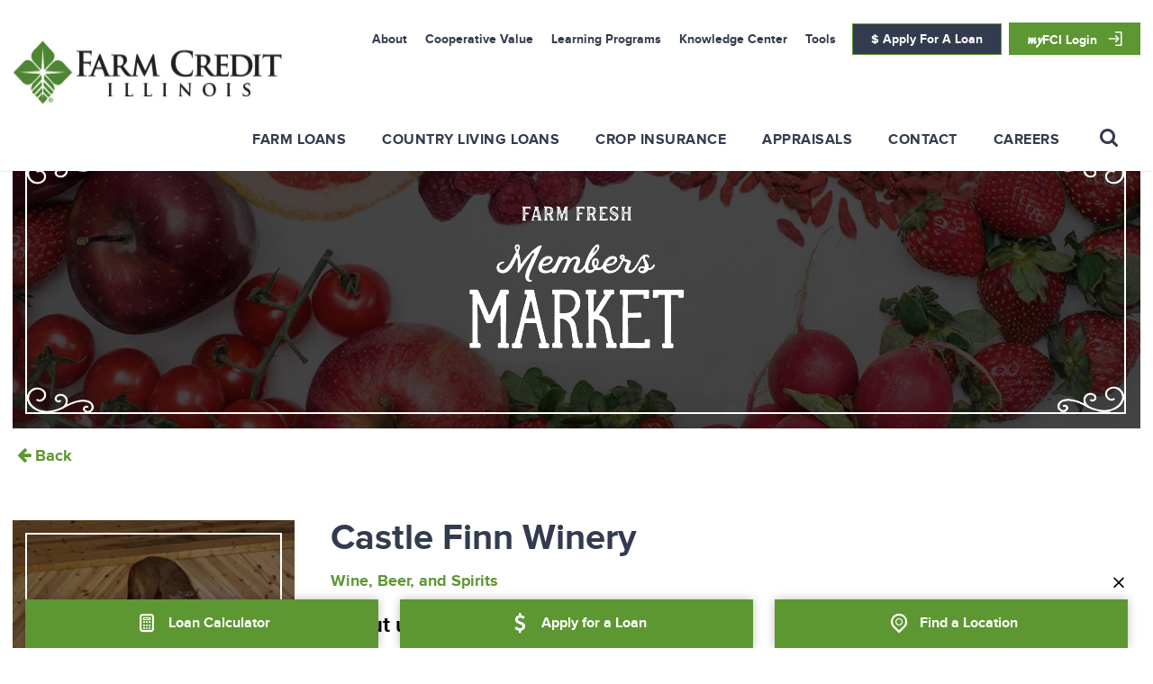

--- FILE ---
content_type: text/html; charset=utf-8
request_url: https://www.farmcreditil.com/Cooperative-Value/members-market/Directory/castle-finn-winery
body_size: 6747
content:


<!DOCTYPE html>
<!--[if lte IE 8]>
    <html class="lteie8 lteie9"><![endif]-->
<!--[if IE 9]><html class="lteie9 ie9"><![endif]-->
<html>
<head>
    <meta http-equiv="Content-Security-Policy" content="upgrade-insecure-requests">
    <link rel="stylesheet" href="/css/FCWForms/FCWForms.css">
    <link rel="stylesheet" href="/css/FCILForms/MembershipForm.css">
    <link rel="stylesheet" href="/css/CLLForms/CllForm.css">
            <!-- Gtag -->
            <script async src="https://www.googletagmanager.com/gtag/js?id=GTM-WCX3SVZ"></script>
            <script>
				window.dataLayer = window.dataLayer || [];
				function gtag() { dataLayer.push(arguments); }
				gtag('js', new Date());

				gtag('config', 'GTM-WCX3SVZ');
            </script>
            <!-- Google Analytics -->
            <script>
			(function (i, s, o, g, r, a, m) {
							i['GoogleAnalyticsObject'] = r; i[r] = i[r] || function () {
								(i[r].q = i[r].q || []).push(arguments)


			}, i[r].l = 1 * new Date(); a = s.createElement(o),
			m = s.getElementsByTagName(o)[0]; a.async = 1; a.src = g; m.parentNode.insertBefore(a, m)


		})(window, document, 'script', 'https://www.google-analytics.com/analytics.js', 'ga');

						ga('create', 'UA-18274355-1', 'auto');
						ga('send', 'pageview');

            </script>
            <!-- Google Tag Manager -->
            <script>
			(function(w, d, s, l, i) {
							w[l] = w[l] || []; w[l].push({
								'gtm.start':
						new Date().getTime(), event: 'gtm.js'
				}); var f = d.getElementsByTagName(s)[0],
			j = d.createElement(s), dl = l != 'dataLayer' ? '&l=' + l : ''; j.async = true; j.src =
						'https://www.googletagmanager.com/gtm.js?id=' + i + dl; f.parentNode.insertBefore(j, f);
			})(window, document, 'script', 'dataLayer', 'GTM-WCX3SVZ');</script>
            <!-- End Google Tag Manager -->


    <meta http-equiv="X-UA-Compatible" content="IE=edge">
    <meta name="format-detection" content="telephone=no" />

        <meta name="viewport" content="width=device-width, initial-scale=1, minimum-scale=1, maximum-scale=2, user-scalable=1" />

    <title>
        Farm Fresh Members Market | Castle Finn Winery
    </title>
    <meta name="keywords" content="Members Market, winery, Farm Credit Illinois, Castle Finn Winery, weddings">
    <meta name="description" content="Our winery sits on a beautiful open area with a pond, woods and vineyard located behind the winery. We offer 15+ varieties of wine ranging from dry to fruit sweet, and sparkling wines. Our wine ranges from 14.00 to 20.00 a bottle. Cheese &amp; cracker baskets are available for sale or you can bring your own food, but please no outside drinks.  We are kid friendly!">
    <meta name="google-site-verification" content="KOxQuUVYaUDl5BGsD2iZPrQ3kyTJ6iTRfioYS0JAyfE">

    
    <script src="/Scripts/webfont.js"></script>
    <script src="/_JS/startup/Common/iconFontLoad.js"></script>
    <script src='/_JS/jquery-3.6.3.min.js'></script>
    <script>var my_jquery = jQuery;</script>
    <script src='/_JS/Auctiondate.js'></script>

        <link href="/_CSS/dist/website.min.css?v=260124231841" rel="stylesheet" />

    <link href="/_font/farmcreditil/siteFonts.css" rel="stylesheet" />

        <link rel="shortcut icon" href="/Images/CommonImages/BioStar_transparent_64x64.png">

    

    <script src="/_JS/startup/farmcreditil/startup.js?v=1"></script>

    <script type='text/javascript' src='/_JS/startup/farmcreditil/startup.js?v=260124231841'></script>
</head>
<body class="site__body    ">

            <!-- Google Tag Manager (noscript) -->
            <noscript>
                <iframe src="https://www.googletagmanager.com/ns.html?id=GTM-WCX3SVZ"
                        height="0" width="0" style="display:none;visibility:0"></iframe>
            </noscript>
            <!-- End Google Tag Manager (noscript) -->
            <div class="members-market-search members-market-page">
                <script>jQuery = my_jquery;</script>
                

<div class="site-wrapper layout--inner-page has-hero-media farmcreditil-wrap">
    <div class="header__wrapper">
        <div class="site__header">
            


<div class="site-constrictor">
    <div class="header__container">
        <div class="header__site-logo">
            <a href="/">
                <img src="/-/media/Images/Logos/fci-logo.ashx?h=71&amp;iar=0&amp;w=300&amp;hash=10281974A06E72C3B0610C7325EC1ADD" alt="" width="300" height="71" />
            </a>
        </div>
    <ul class="header__links">
            <li class="header__link-item">
                    <a href="/About" class="header__link">About</a>

            </li>
            <li class="header__link-item">
                    <a href="/Cooperative-Value" class="header__link">Cooperative Value</a>

            </li>
            <li class="header__link-item">
                    <a href="/Cooperative-Value/Learning-Programs" class="header__link">Learning Programs</a>

            </li>
            <li class="header__link-item">
                    <a href="/knowledge-center" class="header__link">Knowledge Center</a>

            </li>
            <li class="header__link-item">
                    <a href="/Tools" class="header__link">Tools</a>

            </li>
                    <a class="site__button" style="background-color: #333c4e; padding: 8px 20px; font-size: 14px; font-weight: 700; margin: 0px 0px 0px 8px" href="https://apply.online/farmcreditil" target="_blank">$ Apply For A Loan</a>
            <a class="site-button--login" style="padding: 8px 20px; font-size: 14px; margin: 0px 0px 0px 8px" href="/Login"><span class="my--italics">my</span><span>FCI Login</span></a>
    </ul>
            <ul class="nav-links">
                    <li class="nav__link-item">
                            <a href="/Products/farm-loans" class="header__link">Farm Loans</a>

                    </li>
                    <li class="nav__link-item">
                            <a href="/Products/country-living-loans" class="header__link">Country Living Loans</a>

                    </li>
                    <li class="nav__link-item">
                            <a href="/Products/crop-insurance" class="header__link">Crop Insurance</a>

                    </li>
                    <li class="nav__link-item">
                            <a href="/Products/Appraisals" class="header__link">Appraisals</a>

                    </li>
                    <li class="nav__link-item">
                            <a href="/Contact" class="header__link">Contact</a>

                    </li>
                    <li class="nav__link-item">
                            <a href="/About/Careers" class="header__link">Careers</a>

                    </li>
                <li class="nav__link-item--search">
                    <a class="nav-link nav-link--search" href="#">
                        <i class="icon-search"></i>
                        <i class="icon-cancel"></i>
                    </a>
                    <div class="nav__search">
                        <form action="/search" data-method="get">
                            <input class="header__search" name="keyword" type="text" placeholder="Search" />
							<button type="submit" class="header__search-button" value=""><i class="icon-search"></i></button>
                        </form>
                    </div>
                </li>
            </ul>
        
        <button id="nav_toggle" class="header__hamburger">
            <div class="hamburger"></div>
        </button>
    </div>
    <div class="mobile-menu__container">
            <a class="site__button" style="background-color: #333c4e; padding: 10px 22px; font-size: 14px; font-weight: 700;" href="https://apply.online/farmcreditil" target="_blank">$ Apply For A Loan</a>
            <a class="site-button--login" style="padding: 10px 22px; font-size: 14px;" href="/Login"><span class="my--italics">my</span><span>FCI Login</span></a>

        <ul class="mobile__links--top">
                <li class="mobile__link-item--top">
                        <a href="/Products/farm-loans" class="header__link">Farm Loans</a>

                </li>
                <li class="mobile__link-item--top">
                        <a href="/Products/country-living-loans" class="header__link">Country Living Loans</a>

                </li>
                <li class="mobile__link-item--top">
                        <a href="/Products/crop-insurance" class="header__link">Crop Insurance</a>

                </li>
                <li class="mobile__link-item--top">
                        <a href="/Products/Appraisals" class="header__link">Appraisals</a>

                </li>
                <li class="mobile__link-item--top">
                        <a href="/Contact" class="header__link">Contact</a>

                </li>
                <li class="mobile__link-item--top">
                        <a href="/About/Careers" class="header__link">Careers</a>

                </li>
        </ul>
        <ul class="mobile__links--bottom">
                <li class="mobile__link-item--bottom">
                        <a href="/About" class="header__link">About</a>

                </li>
                <li class="mobile__link-item--bottom">
                        <a href="/Cooperative-Value" class="header__link">Cooperative Value</a>

                </li>
                <li class="mobile__link-item--bottom">
                        <a href="/Cooperative-Value/Learning-Programs" class="header__link">Learning Programs</a>

                </li>
                <li class="mobile__link-item--bottom">
                        <a href="/knowledge-center" class="header__link">Knowledge Center</a>

                </li>
                <li class="mobile__link-item--bottom">
                        <a href="/Tools" class="header__link">Tools</a>

                </li>
            <li class="nav__link-item--search">
                <a class="nav-link nav-link--search" href="#"><i class="icon-search"></i><i class="icon-cancel"></i></a>
                <div class="nav__search">
                    <form action="/search" class="mobile-search__container" data-method="get">
                        <input class="mobile__search" type="text" name="keyword" placeholder="Search" />
                        <button type="submit" class="header__search-button" value=""><i class="icon-search"></i></button>
                    </form>
                </div>
            </li>
        </ul>
    </div>
</div>





        </div>
        <div class="site__header-nav">
            
        </div>
    </div>
    <div class="content-wrapper--innerpage">
        <div class="content">
            <div class="above-main-content">
                
	<div class="hero-image__container">
			<div class="hero__image">
					<div class="hero-image__title-block">
						<div class="hero-image__title"><img class="hero-title-image--shrink-height" alt="" src="/-/media/Images/ClipArt/member-market_title.ashx" /></div>
					</div>
				<div class="hero-image__background"></div>
				<div class="hero-image__mm-corners hero-image__opacity-filter--dark">
					<div class="hero-image__flare"></div>
					<div class="hero-image__flare--1"></div>
					<div class="hero-image__flare--2"></div>
					<div class="hero-image__flare--3"></div>
					<div class="hero-image__flare--4"></div>
				</div>
				<div class="hero-image__hero-image" data-control="lazy-image" data-lazy-images="[{&quot;url&quot;:&quot;/-/media/Images/Hero-Images/membersmarket_hero.ashx&quot;,&quot;breakpointMin&quot;:3,&quot;breakpointMax&quot;:99,&quot;cssClass&quot;:&quot;image--default&quot;},{&quot;url&quot;:&quot;/-/media/Images/Hero-Images/membersmarket_hero.ashx&quot;,&quot;breakpointMin&quot;:0,&quot;breakpointMax&quot;:2,&quot;cssClass&quot;:&quot;image--medium&quot;}]"></div>
			</div>
	</div>


<div class="title-bar">
	<div class="title-bar__text title-bar__text--left">
				<a class="site-link--underline" href="#" onclick="window.history.go(-1);"><i class="icon-left-big"></i>Back</a>

		</div>
		<div class="title-bar__text title-bar__text--right">
				<span><i class=""></i></span>

	</div>
</div>

            </div>

            <div class="content-bubble__wrapper">
                <div class="default-watermark"></div>
                <div class="content-bubble content-container" data-left-column-target="default">
                    <div class="left-column" data-layout="collapsible">
                        
                    </div>

                    <div class="content-body">
                        <div class="content-body__padding">
                            <div class="content-body__breadcrumb">
                                <div class="breadcrumb__padding">
                                    
                                </div>
                            </div>
                            <div class="content-body__article-columns" data-left-column-target="mobile">
                                <div class="content-body__main-column">
                                    <div class="content-body__main-column--content-wrapper">
                                        

<div class="content__section" data-layout="collapsible">
    <h3 data-layout="collapsible"></h3>
    
</div>


<div class="site__basic-content" data-layout="collapsible">
    
</div>

<div class="site__split-content site__split-content--2575">
    <div class="split-content__cell">



<div class="member-market__info-box">
	<div class="mm-ib__image">
		<img src="/-/media/Images/members-market/featured-images/castle-finn-winery/front-counter323x400.ashx?h=400&amp;iar=0&amp;w=323&amp;hash=879F91539078F7F15656BCB58F9C699C" alt="Castle Finn Winery Front Counter" width="323" height="400" />
		<div class="mm-ib-image__mask"></div>
	</div>
	<div class="mm-ib__image-overlay"></div>
	<div class="flare-wrapper">
		<div class="flare-border">
			<h4 class="mm__title">Castle Finn Winery</h4>
			<div class="mm__info">
					<div class="mm-info__data-set">
						<div class="icon-column"><img src="/Images/FarmCreditIL/market_info_website.png" /></div>
						<div class="data-column data-column--nowrap"><a target="_blank" href="http://www.castlefinnwinery.com">www.castlefinnwinery.com</a></div>
					</div>
				<div class="mm-info__data-set">
					<div class="icon-column"><img src="/Images/FarmCreditIL/market_info_address.png" /></div>
					<div class="data-column">1288 N 1200th St.Marshall, Illinois  62441<br> Marshall, IL 62441</div>
				</div>
					<div class="mm-info__data-set">
						<div class="icon-column"><img src="/Images/FarmCreditIL/market_info_phone.png" /></div>
						<div class="data-column"><a class='' href='tel:2174632600'>(217) 463-2600</a></div>
					</div>
									<div class="mm-info__data-set">
						<div class="icon-column"><img src="/Images/FarmCreditIL/market_info_email.png" /></div>
						<div class="data-column data-column--nowrap"><a class='' href='mailto:info@castlefinnwinery.com'>info@castlefinnwinery.com</div>
					</div>
									<div class="mm-info__data-set">
						<div class="icon-column"><img src="/Images/FarmCreditIL/market_info_hours.png" /></div>
						<div class="data-column">
							<div class="mm-info__title">Hours of Operation:</div>
							<div class="mm-info__hours">
								Mon: closed or by chance
<br />
Tues: Noon - 6:00 pm
<br />
Weds: Noon - 6:00 pm
<br />
Thurs: Noon - 6:00 pm
<br />
Fri: Noon - 6:00 pm
<br />
Sat: 10:00 am - 6:00 pm
<br />
Sun: Noon - 6:00 pm
							</div>
						</div>
					</div>
				
				<div data-layout="collapsible" class="mm-info__social">
						<div class="social__site">
							<a target="_blank" href="https://www.facebook.com/Castle-Finn-Vineyard-Winery-Inc-138377532838955/"><i class="icon-facebook"></i></a>
						</div>
																								</div>
			</div>
		</div>
	</div>
</div>



<div class="members-market__search-container" id="mmsearch">
	<div class="MemberMarket__Search">
		<a class="site-button--arrow" href="/Cooperative-Value/members-market">Members Market Homepage</a>
		<div class="site__panel--dark">
			<div class="flare-border">
				<h4 class="mmsb__title">Categories &amp; Filter</h4>
				<form action="/Cooperative-Value/members-market/Directory">
					<div class="panel__input-group">
						<input type="text" name="searchPhrase" placeholder="Search" value="" />
						<span class="input-group__icon"><i class="icon-search"></i></span>
					</div>
						<div class="panel__select-styled">
							<select name="category" onchange="this.form.submit()" id="category">
                                               <option value="" selected>Search By Category</option>
									<option value="baked-goods" >Baked Goods</option>
									<option value="bath-and-body" >Bath and Body</option>
									<option value="christmas-trees" >Christmas Trees</option>
									<option value="dairy-and-eggs" >Dairy and Eggs</option>
									<option value="Fruit" >Fruit</option>
									<option value="Herbs" >Herbs</option>
									<option value="Honey" >Honey</option>
									<option value="jams-and-jellies" >Jams and Jellies</option>
									<option value="Meat" >Meat</option>
									<option value="nuts-and-seeds" >Nuts and Seeds</option>
									<option value="Pumpkins" >Pumpkins</option>
									<option value="trees-shrubs-and--flowers" >Trees Shrubs and Flowers</option>
									<option value="vegetables" >Vegetables</option>
									<option value="wine-beer-spirits" >Wine, Beer, and Spirits</option>
									<option value="other-products" >Other Products</option>
							</select>
						</div>

						<div class="panel__select-styled">
							<select name="business" onchange="this.form.submit()" id="business">
								<option value="" selected>Search By Business Types</option>
									<option value="Agritourism" >Agritourism</option>
									<option value="Apiary" >Apiary</option>
									<option value="Brewery" >Brewery</option>
									<option value="community-supported-agriculture---csa" >Community Supported Agriculture - CSA</option>
									<option value="Dairy" >Dairy</option>
									<option value="Greenhouse" >Greenhouse</option>
									<option value="Nursery" >Nursery</option>
									<option value="Orchard" >Orchard</option>
									<option value="Organic" >Organic</option>
									<option value="pumpkin-patch" >Pumpkin Patch</option>
									<option value="Vineyard" >Vineyard</option>
									<option value="you-pick-produce" >&quot;You Pick&quot; Produce</option>
							</select>
						</div>
				</form>
			</div>
		</div>
	</div>
</div>



<script>
	var mcsSelector = '.site__split-content--2575';
</script></div>
    <div class="split-content__cell">


<div class="member-market__main-area">
	<h3 class="mmsl__title">Castle Finn Winery</h3>
		<div class="mm__category-list">
				<a href="/Cooperative-Value/members-market/Directory?category=wine-beer-spirits" class="mm__category-link  ul-link">Wine, Beer, and Spirits</a>
		</div>
	<div class="mm__description">
			<div class="mm__description-section">
					<div class="mm__field-title">About us</div>
				<div class="mm__field-body">
					Our winery sits on a beautiful open area with a pond, woods and vineyard located behind the winery. We offer 15+ varieties of wine ranging from dry to fruit sweet, and sparkling wines. Our wine ranges from 14.00 to 20.00 a bottle. Cheese &amp; cracker baskets are available for sale or you can bring your own food, but please no outside drinks.&nbsp; We are kid friendly!&nbsp;In addition to wine making, we host events throughout the year from weddings, reunions, showers, and business events. If you have an event, we can make it happen!
				</div>
			</div>
					<div class="mm__description-section">
					 <div class="mm__field-title">Products we sell</div>
				<div class="mm__field-body">We make and sell a variety of wines from sweet to dry. Visit our website for a list of our products and the states we ship to.</div>
			</div>
	</div>
		<hr />
		<div id="cardList36410405-8151-40d0-8f05-106cfc658f42">
			<div class="mm__product-images">
					<div class="content-card__item mm__product-image">
						<img src="/-/media/Images/members-market/featured-images/castle-finn-winery/wedding-at-castle-finn325x325.ashx" />
					</div>
					<div class="content-card__item mm__product-image">
						<img src="/-/media/Images/members-market/featured-images/castle-finn-winery/BuildingFront.ashx" />
					</div>
					<div class="content-card__item mm__product-image">
						<img src="/-/media/Images/members-market/featured-images/castle-finn-winery/mill-creek-sparkle-wine_final.ashx" />
					</div>
					<div class="content-card__item mm__product-image">
						<img src="/-/media/Images/members-market/featured-images/castle-finn-winery/CastleFinn_Product01.ashx" />
					</div>
					<div class="content-card__item mm__product-image">
						<img src="/-/media/Images/members-market/featured-images/castle-finn-winery/CastleFinn_Product02.ashx" />
					</div>
			</div>
				<div class="card-list__controls-container">
					<button class="card-list__button--prev" data-bind="click: getPrevItem"></button>
					<button class="card-list__button--next" data-bind="click: getNextItem"></button>
				</div>
		</div>
</div></div>
</div>


    <div class="member-market__more">
        <section class="content-section">
            <h4>More From Members Market</h4>
            <div class="divider"></div>
            <div class="mmm_listing">
                    <div class="mmml_item">
                        <a href="/Cooperative-Value/members-market/Directory/bland-family-farm" class="card-linkable">
                            <div class="mmml_item_container">
                                <div class="card-hero">
                                            <img src="/-/media/Images/members-market/featured-images/bland-family-farm/Bland_Product_01.ashx" alt="Market product">


                                </div>
                                <div class="card-body">
                                    <h4>Bland Family Farm</h4>
                                    <p class="mmml_item_description truncate">Licensed and Insured. We are family owned and operated, specializing in natural production of meat, produce and eggs</p>
                                    <div class="link">Learn More</div>
                                </div>
                            </div>
                        </a>
                    </div>
                    <div class="mmml_item">
                        <a href="/Cooperative-Value/members-market/Directory/sasses-apiary" class="card-linkable">
                            <div class="mmml_item_container">
                                <div class="card-hero">
                                            <img src="/-/media/Images/members-market/featured-images/sasses-apiary/Sasse_08.ashx" alt="Market product">


                                </div>
                                <div class="card-body">
                                    <h4>Sasse’s Apiary</h4>
                                    <p class="mmml_item_description truncate">What began as a one hive 4-H project has grown into an operation hosting 300 hives in three Illinois counties – Logan,</p>
                                    <div class="link">Learn More</div>
                                </div>
                            </div>
                        </a>
                    </div>
                    <div class="mmml_item">
                        <a href="/Cooperative-Value/members-market/Directory/lieferbrau-brewery" class="card-linkable">
                            <div class="mmml_item_container">
                                <div class="card-hero">
                                            <img src="/-/media/Images/members-market/featured-images/lieferbrau-brewery/pouring-beer_325x325.ashx" alt="Market product">


                                </div>
                                <div class="card-body">
                                    <h4>Lieferbrau Brewery</h4>
                                    <p class="mmml_item_description truncate">Lieferbräu Brewery is a family-owned and operated craft brewery located in the heart of historic Red Bud, Illinois.</p>
                                    <div class="link">Learn More</div>
                                </div>
                            </div>
                        </a>
                    </div>
            </div>
        </section>
    </div>

                                    </div>
                                </div>
                                    <div class="content-body__optional-column" data-layout="collapsible">
                                        
                                    </div>
                            </div>
                        </div>
                    </div>
                </div>
            </div>
            <div class="below-main-content">
                
<div class="tag-line__container">
    <h4 class="tag-line__text">Get ahead and kickstart your career at FCI.</h4>
    <a class="tag-line__button" href="&lt;link querystring=&quot;&quot; target=&quot;&quot; linktype=&quot;internal&quot; id=&quot;{12439CCD-BC59-4A0E-84CA-D3DD0CEB9C1A}&quot; url=&quot;/Home/About/Careers&quot; /&gt;">
        View Job List
    </a>
</div>

            </div>
        </div>
    </div>
    <div class="site__footer">
        

<div class="site-constrictor">
    <div class="footer__container">
        <div class="footer-logo">
			<a href="/"><img src="/-/media/Images/Logos/footer-logo-fci.ashx?h=47&amp;iar=0&amp;w=48&amp;hash=964AC5298272BA974120553696B96110" alt="" width="48" height="47" /></a>
        </div>
            
            <ul class="footer__nav">
                    <li class="footer__nav-group">
                        <div class="footer-nav__group-header">
                            Products
                        </div>
                            <ul class="footer-nav__sub-menu">
										<li class="footer-nav__sub-menu-item">
											    <a href="/Products/farm-loans" class="footer__link">Farm Loans</a>

										</li>
										<li class="footer-nav__sub-menu-item">
											    <a href="/Products/crop-insurance" class="footer__link">Crop Insurance</a>

										</li>
										<li class="footer-nav__sub-menu-item">
											    <a href="/Products/country-living-loans" class="footer__link">Country Living Loans</a>

										</li>
										<li class="footer-nav__sub-menu-item">
											    <a href="/Products/agribusiness-financing" class="footer__link">Agribusiness Financing</a>

										</li>
										<li class="footer-nav__sub-menu-item">
											    <a href="/Products/Appraisals" class="footer__link">Appraisals</a>

										</li>
										<li class="footer-nav__sub-menu-item">
											    <a href="/Products/farm-cash-management" class="footer__link">Farm Cash Management&#174;</a>

										</li>
										<li class="footer-nav__sub-menu-item">
											    <a href="/Products/life-express" class="footer__link">Life Express</a>

										</li>
										<li class="footer-nav__sub-menu-item">
											    <a href="/Products/funds-held-disclosure" class="footer__link">Funds Held</a>

										</li>
                            </ul>
                    </li>
                    <li class="footer__nav-group">
                        <div class="footer-nav__group-header">
                            About
                        </div>
                            <ul class="footer-nav__sub-menu">
										<li class="footer-nav__sub-menu-item">
											    <a href="/About#missionvision" class="footer__link">Mission &amp; Vision</a>

										</li>
										<li class="footer-nav__sub-menu-item">
											    <a href="/About/Careers" class="footer__link">Careers</a>

										</li>
										<li class="footer-nav__sub-menu-item">
											    <a href="/About/financial-reports" class="footer__link">Financial Reports</a>

										</li>
										<li class="footer-nav__sub-menu-item">
											    <a href="/About/board-of-directors" class="footer__link">Board of Directors</a>

										</li>
										<li class="footer-nav__sub-menu-item">
											    <a href="/About/senior-management" class="footer__link">Senior Management</a>

										</li>
										<li class="footer-nav__sub-menu-item">
											    <a href="/About/regional-vice-presidents" class="footer__link">Regional Vice Presidents</a>

										</li>
										<li class="footer-nav__sub-menu-item">
											    <a href="/About/regional-office-team" class="footer__link">Regional Office Team</a>

										</li>
										<li class="footer-nav__sub-menu-item">
											    <a href="/About/capital-markets-group" class="footer__link">Capital Markets Group</a>

										</li>
										<li class="footer-nav__sub-menu-item">
											    <a href="/About/commercial-lending" class="footer__link">Commercial Lending</a>

										</li>
										<li class="footer-nav__sub-menu-item">
											    <a href="/About/community-engagement" class="footer__link">Community Engagement</a>

										</li>
                            </ul>
                    </li>
                    <li class="footer__nav-group">
                        <div class="footer-nav__group-header">
                            Knowledge Center
                        </div>
                            <ul class="footer-nav__sub-menu">
										<li class="footer-nav__sub-menu-item">
											    <a href="/knowledge-center/Newsroom?searchPhrase=&amp;category=industry-insights&amp;tag=" class="footer__link">Industry Insights</a>

										</li>
										<li class="footer-nav__sub-menu-item">
											    <a href="/knowledge-center/Newsroom?searchPhrase=&amp;category=growing-connections&amp;tag=" class="footer__link">Growing Connections</a>

										</li>
										<li class="footer-nav__sub-menu-item">
											    <a href="/knowledge-center/Newsroom" class="footer__link">Newsroom</a>

										</li>
										<li class="footer-nav__sub-menu-item">
											    <a href="/knowledge-center/Newsroom?searchPhrase=&amp;category=Essentials&amp;tag=" class="footer__link">Essentials Newsletter</a>

										</li>
										<li class="footer-nav__sub-menu-item">
											    <a href="/knowledge-center/Newsroom?searchPhrase=&amp;category=Cultivations&amp;tag=" class="footer__link">Cultivations Newsletter</a>

										</li>
										<li class="footer-nav__sub-menu-item">
											    <a href="/knowledge-center/Newsroom?searchPhrase=&amp;category=field-goals&amp;tag=" class="footer__link">Field Goals Newsletter</a>

										</li>
                            </ul>
                    </li>
                    <li class="footer__nav-group">
                        <div class="footer-nav__group-header">
                            Cooperative Value
                        </div>
                            <ul class="footer-nav__sub-menu">
										<li class="footer-nav__sub-menu-item">
											    <a href="/Cooperative-Value/Why-FCI" class="footer__link">Why FCI</a>

										</li>
										<li class="footer-nav__sub-menu-item">
											    <a href="/Cooperative-Value/Learning-Programs" class="footer__link">Learning Programs</a>

										</li>
										<li class="footer-nav__sub-menu-item">
											    <a href="/Cooperative-Value/cash-patronage" class="footer__link">Cash Patronage</a>

										</li>
										<li class="footer-nav__sub-menu-item">
											    <a href="/Cooperative-Value/FreshRoots" class="footer__link">FreshRoots</a>

										</li>
										<li class="footer-nav__sub-menu-item">
											    <a href="/Cooperative-Value/members-market" class="footer__link">Members Market</a>

										</li>
                            </ul>
                    </li>
                    <li class="footer__nav-group">
                        <div class="footer-nav__group-header">
                            Tools
                        </div>
                            <ul class="footer-nav__sub-menu">
										<li class="footer-nav__sub-menu-item">
											    <a href="/Tools/about-myfci" class="footer__link">About myFCI</a>

										</li>
										<li class="footer-nav__sub-menu-item">
											    <a href="http://apply.online/farmcreditil " class="footer__link">Online Loan App</a>

										</li>
										<li class="footer-nav__sub-menu-item">
											    <a href="/myFCI" class="footer__link">Online Banking</a>

										</li>
										<li class="footer-nav__sub-menu-item">
											    <a href="/Tools/Farmland-Trends-Tracker" class="footer__link">Farmland Trends Tracker</a>

										</li>
										<li class="footer-nav__sub-menu-item">
											    <a href="/Tools/auction-listings" class="footer__link">Auction Listings</a>

										</li>
										<li class="footer-nav__sub-menu-item">
											    <a href="/Tools/loan-calculator" class="footer__link">Loan Calculator</a>

										</li>
										<li class="footer-nav__sub-menu-item">
											    <a href="/Tools/Fraud-and-Security" class="footer__link">Fraud and Security</a>

										</li>
										<li class="footer-nav__sub-menu-item">
											    <a href="/Tools/text-clubs" class="footer__link">Text Clubs</a>

										</li>
										<li class="footer-nav__sub-menu-item">
											    <a href="/Tools/Weather" class="footer__link">Weather</a>

										</li>
										<li class="footer-nav__sub-menu-item">
											    <a href="/Tools/Markets" class="footer__link">Markets</a>

										</li>
                            </ul>
                    </li>
            </ul>

            <ul class="social__icons">
                    <li>
                        <a href="https://www.facebook.com/farmcreditIL/">
                            <i class="icon-facebook"></i>
                        </a>
                    </li>
                    <li>
                        <a href="https://twitter.com/farmcreditil?lang=en">
                            <i class="icon-twitter"></i>
                        </a>
                    </li>
                    <li>
                        <a href="https://www.instagram.com/farmcreditil/">
                            <i class="icon-instagram"></i>
                        </a>
                    </li>
            </ul>
        <div class="footer__address-info"><p>&nbsp;1100 Farm Credit Drive | Mahomet, IL 61853 | <a href="tel:2175902200" class="phone-link">217-590-2200</a> | <a href="mailto:ask@farmcreditIL.com ">ask@farmcreditIL.com&nbsp;</a></p>
<p>Contact your regional office <a href="https://www.farmcreditil.com/Contact/" target="_blank">here</a></p></div>
        <div class="footer__equal-opportunity">&copy; 2026 Farm Credit Illinois. All rights reserved. Farm Credit is an <a class="green-link" href="~/link.aspx?_id=AABA894139474F9CAA71E71495922184&amp;_z=z">equal opportunity provider.</a></div>
            <ul class="footer__bottom-links">
                    <li>
                            <a href="/site-map" class="footer__link">Site map</a>

                    </li>
                    <li>
                            <a href="/privacy-policy" class="footer__link">Privacy Policy</a>

                    </li>
                    <li>
                            <a href="/terms-of-service" class="footer__link">Terms of Service</a>

                    </li>
                    <li>
                            <a href="/whistleblower-reporting" class="footer__link">Anonymous Whistleblower Reporting</a>

                    </li>
            </ul>
    </div>
</div>
<div class="fixed-footer__wrapper">
    <div class="footer-open">OPEN</div>
    <div class="site-constrictor">
        <div class="footer__sticky-wrapper">
            <div class="footer-close">×</div>
            <div class="footer__sticky-buttons">
					<a class="footer__sticky-button" 
					   style="background-color:#5d9732; Color:white; "
					   href ="/Tools/loan-calculator">
						<span class="sticky-button__opacity"></span>
							<i class="icon-calculator"></i>
						<span class="sticky-button__text">Loan Calculator</span>
				</a>
					<a class="footer__sticky-button" 
					   style="background-color:#5d9732; Color:white; "
					   href ="http://apply.online/farmcreditil ">
						<span class="sticky-button__opacity"></span>
							<i class="icon-dollar"></i>
						<span class="sticky-button__text">Apply for a Loan</span>
				</a>
					<a class="footer__sticky-button" 
					   style="background-color:#5d9732; Color:white; "
					   href ="/About/Offices">
						<span class="sticky-button__opacity"></span>
							<i class="icon-location-outline"></i>
						<span class="sticky-button__text">Find a Location</span>
				</a>
            </div>
        </div>
    </div>
</div>




    </div>
</div>




            </div>


	<script src="/_JS/hammer.min.js?v=1"></script>
	<script src="/_JS/moment.min.js"></script>

	<script type='text/javascript' src='/_JS/dist/website.min.js?v=260124231841'></script><script type='text/javascript' src='/_JS/fpicore/FarmCreditIL/_headerStartup.js?v=260124231841'></script><script type='text/javascript' src='/_JS/fpicore/FarmCreditIL/_memberMarketSearchMove.js?v=260124231841'></script><script type='text/javascript' src='/Scripts/knockout-3.5.1.js?v=260124231841'></script><script type='text/javascript' src='/_JS/fpicore/FarmCreditIL/_cardList.js?v=260124231841'></script><script type='text/javascript' src='/_JS/fpicore/FarmCreditIL/_footerStartup.js?v=260124231841'></script><script type='text/javascript' src='/_JS/fpicore/_imageLoader.js?v=260124231841'></script><script type='text/javascript' src='/_JS/fpicore/_lazyImageLoader.js?v=260124231841'></script><script type='text/javascript'>fpi.RegisterCardList('#cardList36410405-8151-40d0-8f05-106cfc658f42',4);</script>

	

	<div class="header_nav__overlay"></div>
	<div class="header-nav__background"></div>
<script type="text/javascript" src="/_Incapsula_Resource?SWJIYLWA=719d34d31c8e3a6e6fffd425f7e032f3&ns=2&cb=121968490" async></script></body>

</html>

--- FILE ---
content_type: text/css
request_url: https://www.farmcreditil.com/css/FCWForms/FCWForms.css
body_size: 156
content:
/*ContactUs Start*/

.fcw-wrap .fieldset {
    -moz-border-radius: 1em;
    -webkit-border-radius: 1em;
    border-radius: 1em;
    border-top-left-radius: 0;
    padding: .5em;
    margin: 1px 0 0 0;
    background-color: #eee;
    border: 1px solid #ddd;
    overflow: auto;
}

.header__search-modal {
    z-index: 2000 !important;
}

.fcw-wrap .input-wrap {
    margin-top: 5px;
    margin-bottom: 0px;
    min-height: 40px;
    overflow: auto;
}

.fcw-wrap .control-label {
    margin-bottom: 1em;
    margin-right: 1em;
    padding: 3px 0 3px .5em;
    width: 30%;
    float: left;
    display: block;
    text-align: right;
    font-weight: 500;
    color: #5d5d5d;
    clear: both;
}

.fcw-wrap .required-field .control-label:before {
    color: #d00;
    content: "*";
    font-weight: bolder;
}

.fcw-wrap .form-control {
    width: 65%;
    height: 20px;
    border-radius: 0;
}

.fcw-wrap .required-text {
    font-size: 20px;
    line-height: 36px;
    margin-bottom: 1em;
    font-weight: normal;
    margin-top: 5px;
    font-style: italic;
}

.fcw-wrap h3 {
    font-weight: 300 !important;
    width: 100%;
    padding: 0;
    margin-bottom: 20px;
    font-size: 21px !important;
    line-height: inherit;
    color: #333;
}

.fcw-wrap .form-submit-border {
    text-align: right;
    padding: 1em;
    margin-bottom: 1em;
    width: 100%;
}

.fcw-wrap .btn-default {
    color: #fff;
    cursor: pointer;
    text-decoration: none;
    border-radius: 5px;
    padding: .4em 1em;
    background-color: #61abdc;
    border: 1px solid #61abdc;
    display: inline-block;
    text-shadow: none;
    line-height: normal;
    font-weight: 400;
    font-size: 14px;
}

.fcw-wrap textarea {
    height: 42px !important;
    border: 1px solid #ccc !important;
}

.fcw-wrap .select.form-control {
    height: auto;
}

.fcw-wrap .form-control:focus {
    border-color: #66afe9 !important;
    outline: 0;
    -webkit-box-shadow: inset 0 1px 1px rgb(0 0 0 / 8%), 0 0 8px rgb(102 175 233 / 60%);
    box-shadow: inset 0 1px 1px rgb(0 0 0 / 8%), 0 0 8px rgb(102 175 233 / 60%);
}

.fcw-wrap .thankyou-text {
    margin-top: 0;
    margin-bottom: 0 !important;
    font-size: 16px !important;
}

.contactusfcw-wrap label {
    font-size: 15px;
    font-weight: 500;
}

.contactusfcw-wrap textarea {
    height: 42px;
}

.contactusfcw-wrap .contact-required {
    margin-top: 0;
}


/*ContactUs End*/


/*Survey Form Start*/

.fcw-wrap .survey-fieldset {
    padding: .5em;
    margin: 1px 0 0 0;
}

.fcw-wrap .wffm__checkboxlist,
.fcw-wrap .wffm__radiolist {
    margin-top: 6px;
}

    .fcw-wrap .wffm__checkboxlist label {
        font-weight: 400;
        cursor: pointer;
        display: block;
    }

.fcw-wrap .checkbox-block label {
    display: block;
}

.fcw-wrap .survey-banner-img img {
    max-width: 100%;
    height: auto;
}

.fcw-wrap .survey-desc {
    font-size: 20px;
    line-height: 36px;
    margin-bottom: 1em;
}

.fcw-wrap .checkbox-wrap {
    height: 100px;
}

.fcw-wrap .form-submit-border {
    text-align: end;
    margin-top: 15px;
}

.fcw-wrap .wffm__radiolist input,
.fcw-wrap .wffm__checkboxlist {
    margin-right: 6px;
}

.fcw-wrap .checkbox-block {
    margin-bottom: 30px;
}

.form-submit-border {
    text-align: right;
    padding: 1em;
    margin-bottom: 1em;
    width: 100%;
}

.survey-wrap .input-wrap {
    overflow: inherit !important;
}

.survey-wrap .form-submit-border input {
    font-size: 14px;
    border-radius: 6px;
}

.survey-wrap .form-submit-border {
    margin-top: 0 !important;
    padding-top: 0;
}

    .survey-wrap .form-submit-border input:focus {
        border: 2px solid black;
    }


/*Survey Form End */


/*Scholarship Form Start*/

.mt-20 {
    margin-top: 20px !important;
}

.fcw-wrap select {
    padding: 0 !important;
    font-size: 14px;
    border: 1px solid #ccc;
}

.fcw-wrap input[type=file] {
    background-color: #fff;
    border: 1px solid #ddd;
    color: #231f20;
    font-size: 1em;
    width: 65%;
}

.fcw-wrap .choosefile-wrap {
    overflow: auto;
}

.fcw-wrap .submit-text {
    text-align: right;
    color: #ff0000;
    font-style: italic;
    font-size: 18px;
    font-weight: 700;
    margin-top: 10px;
}

.fcw-wrap legend {
    width: 100%;
    padding: 0;
    margin-bottom: 20px;
    font-size: 21px;
    line-height: inherit;
    color: #333;
}

.fcw-wrap .field-validation-error {
    color: #a94442 !important;
    display: block;
}

.fcw-wrap .complete-captcha {
    font-size: inherit !important;
}

.fcw-wrap .recaptcha-wrap {
    display: flex;
    min-height: 95px;
    flex-direction: column;
}

.scholarship-wrap input[type=file]:focus {
    outline: 5px auto -webkit-focus-ring-color;
    outline-offset: -2px;
}

.scholarship-wrap .form-submit-border input:focus {
    border: 2px solid black;
}


/*Scholarship Form End*/


/*Ag center form start*/

.agcenter-wrap .checkbox-dblock label {
    display: block;
    margin-top: 5px;
    margin-bottom: 5px;
}

    .agcenter-wrap .checkbox-dblock label input {
        margin-top: 9px;
    }

.agcenter-wrap .checkbox-dblock {
    min-height: 75px;
}

.agcenter-wrap .ag-help-block {
    color: #737373;
}

.agcenter-wrap address {
    font-style: normal;
    margin-top: 40px;
}

.agcenter-wrap .valid ~ span.ag-help-block {
    color: #3c763d;
}

.agcenter-wrap .field-validation-error ~ span.ag-help-block {
    color: #a94442 !important;
}

.agcenter-wrap .ag-desc {
    margin-top: 0;
}

.agcenter-wrap .form-submit-border input:focus {
    border: 2px solid black;
}


/*Ag center form end*/


/*ContactUs Media Query Start*/

@media (max-width: 550px) {
    .fcw-wrap .input-wrap {
        display: block;
    }

    .fcw-wrap .control-label {
        width: 95%;
        float: none;
        text-align: left;
    }

    .fcw-wrap .form-control {
        width: 95%;
        float: none;
        text-align: left;
    }

    .fcw-wrap .checkbox-wrap {
        height: auto;
    }

    .form-submit-border {
        text-align: center !important;
    }

    .contactusfcw-wrap .input-wrap {
        min-height: 60px;
    }

    .scholarship-wrap .form-submit-border {
        text-align: center;
    }
}


/*ContactUs Media Query End*/

@media (min-width: 850px) {
    .header__container .header__main-menu .header__site-logo {
        margin-left: 15px;
    }
}


--- FILE ---
content_type: text/css
request_url: https://www.farmcreditil.com/css/FCILForms/MembershipForm.css
body_size: 751
content:
/*Registration Start*/

.fci-wrap .fieldset {
    border: 1px solid #ddd;
    overflow: auto;
    padding: 50px 30px;
    margin-left: auto;
    margin-right: auto;
    background-color: #e7e7e7;
    max-width: 800px;
}

.fci-wrap .input-wrap {
    margin-top: 5px;
    margin-bottom: 10px;
    min-height: 48px;
    display: flex;
    flex-direction: column;
}

.fci-wrap .help-block {
    order: 2;
}

.fci-wrap .text-box {
    order: 4;
}

.fci-wrap .control-label {
    width: 100%;
    display: block;
    font-weight: 500;
}

.fci-wrap .required-field .control-label:before {
    color: #d00;
    content: "*";
    margin-right: .5em;
    font-weight: bolder;
}

.fci-wrap .member-registration {
    display: block;
    width: 100%;
    padding: 0;
    margin-bottom: 20px;
    font-size: 21px;
    line-height: inherit;
    font-weight: 400;
    margin-top: 15px;
    color: #333;
}

.fci-wrap .field-validation-error {
    color: red;
    margin: 1.75em 0 0 0;
    display: block;
}

.fci-wrap .radio-block {
    margin-bottom: 15px;
}

.fci-wrap .form-control {
    display: block;
    width: 100%;
    padding: 6px 12px;
    font-size: 14px;
    line-height: 1.42857143;
    color: #555;
    background-color: #fff;
    background-image: none;
    border: 1px solid #ccc;
    border-radius: 0;
    -webkit-box-shadow: inset 0 1px 1px rgb(0 0 0 / 8%);
    box-shadow: inset 0 1px 1px rgb(0 0 0 / 8%);
    -webkit-transition: border-color ease-in-out .15s, -webkit-box-shadow ease-in-out .15s;
    -o-transition: border-color ease-in-out .15s, box-shadow ease-in-out .15s;
    transition: border-color ease-in-out .15s, box-shadow ease-in-out .15s;
}

.fci-wrap .d-block {
    display: block;
}

.fci-wrap .radio-block label {
    min-height: 20px;
    cursor: pointer;
    font-weight: 600;
}

.fci-wrap .radio-block label input {
    margin-right: 5px;
    margin-left: 0;
}

.fci-wrap .checkbox-block .column {
    width: 100%;
    max-width: 32%;
    vertical-align: text-top;
}

.fci-wrap .checkbox-block {
    display: flex;
    flex-direction: column;
}

.fci-wrap .checkbox-block input[type=checkbox] {
    margin-right: 5px;
}

.fci-wrap .checkboxes-wrap {
    order: 4;
}

.fci-wrap .help-block {
    margin-bottom: 10px;
    color: #737373;
}

.fci-wrap .btn-default {
    color: #fff;
    cursor: pointer;
    text-decoration: none;
    border-radius: 5px;
    padding: .4em 1em;
    background-color: #61abdc;
    border: 1px solid #61abdc;
    display: inline-block;
    text-shadow: none;
    line-height: normal;
    font-weight: 400;
    font-size: 14px;
}

.fci-wrap textarea {
    border: 1px solid #ccc !important;
}

.contactus-wrap textarea {
    height: 60px !important;
}

.fci-wrap .select.form-control {
    height: auto;
}

.fci-wrap .member-checkbox-block {
    display: flex;
    flex-wrap: wrap;
    flex-direction: row;
    margin-bottom: 10px;
}

.fci-wrap .member-checkbox-block label {
    flex: 0 0 33.3%;
    min-height: 20px;
    margin-top: 10px;
    margin-bottom: 10px;
    cursor: pointer;
    font-weight: 700;
    display: flex;
    flex-direction: row-reverse;
    justify-content: left;
}

.fci-wrap .member-checkbox-block .help-block,
.member-checkbox-block .field-validation-valid {
    flex: 0 0 100%;
}

.fci-wrap .member-checkbox-block label.control-label {
    min-height: 21px !important;
    flex: 0 0 100%;
}

.member-thankyou {
    padding: 50px 30px;
    margin-left: auto;
    margin-right: auto;
    background-color: #e7e7e7;
    max-width: 800px;
}

.fci-wrap .help-block {
    margin-top: 5px;
}

.fci-wrap .help-block .vendor-info-list {
    margin-top: 0;
}

.members-market-registration .field-validation-error {
    order: 2 !important;
}

.members-market-registration .member-checkbox-block .control-label {
    display: block !important;
}

.members-market-registration .radio-block .help-block {
    order: 4 !important;
    margin-bottom: 20px;
}

.members-market-registration .form-submit-border {
    text-align: left;
    padding: 0;
    margin-bottom: 0;
}

.members-market-registration textarea:focus {
    border-color: #66afe9 !important;
    outline: 0;
    -webkit-box-shadow: inset 0 1px 1px rgb(0 0 0 / 8%), 0 0 8px rgb(102 175 233 / 60%);
    box-shadow: inset 0 1px 1px rgb(0 0 0 / 8%), 0 0 8px rgb(102 175 233 / 60%);
}

.members-market-registration .f-bold input {
    margin-right: 10px;
}

.members-market-registration .radio-block label {
    margin-bottom: 5px;
    margin-top: 5px;
}

.members-market-registration .fieldset:first-child p {
    margin-bottom: 5px;
}

.members-market-registration .choose-file {
    margin-bottom: 15px;
}

.members-market-registration .member-registration+.p-desc {
    margin-bottom: 8px;
}

.members-market-registration .input-wrap {
    margin-bottom: 15px;
}

.members-market-registration .green-btn {
    border-radius: 5px !important;
}

.members-market-registration .checkbox-success-one .checkbox-wrap {
    margin-top: 5px;
}

.members-market-registration .f-bold .field-validation-error {
    font-weight: 500;
    margin-bottom: 10px;
}


/*Registration End*/


/*Contact Us Start*/

.contactus-wrap .halfAvailableWidthRight {
    display: inline-block;
    width: 50%;
    padding-left: 20px;
    margin-top: 5px;
    margin-bottom: 10px;
    min-height: 48px;
}

.success-wrap .success__title {
    margin-top: 0;
}

.contactus-wrap .halfAvailableWidthLeft {
    display: inline-block;
    width: 50%;
    padding-right: 20px;
    float: left;
    clear: both;
    margin-top: 5px;
    margin-bottom: 10px;
    min-height: 48px;
}

.contactus-wrap .clear-left {
    clear: left;
}

.recaptcha-wrap {
    margin-bottom: 15px;
}

.contactus-wrap .checkbox-block .field-validation-error {
    order: 2 !important;
}

.contactus-wrap .checkbox-block label {
    min-height: 25px;
    cursor: pointer;
    font-size: 14px;
    font-weight: 400;
}

.contactus-wrap .required-text:before {
    color: #d00;
    content: "*";
    margin-right: 0.5em;
    font-weight: bolder;
}

.fci-wrap .green-btn {
    background-color: #5d9732;
    text-align: center;
    color: #fff;
    font-size: 16px;
    padding: 24px 44px;
    transition: .3s all;
    color: #fff;
    outline: 0;
    text-decoration: none;
    transition: all .25s;
    font-weight: 700;
    outline: 0;
    border: none;
    cursor: pointer;
    display: inline-block;
    border-radius: 0;   
}

.apply-online-wrap .green-btn {
    width: 100%;
}

.fci-wrap .green-btn:hover {
    background-color: #5d9732;
    box-shadow: 5px 5px 0 0 rgb(181 181 181 / 80%);
    color: #fff;
    transition: all .25s;
}

.contactus-heading {
    margin-bottom: 5px;
    font-size: 28px;
}

.contactus-wrap label.control-label {
    margin-bottom: 5px;
    font-size: 14px;
    font-weight: 600;
}

.fci-wrap .form-control:focus {
    border-color: #66afe9!important;
    outline: 0;
    -webkit-box-shadow: inset 0 1px 1px rgb(0 0 0 / 8%), 0 0 8px rgb(102 175 233 / 60%);
    box-shadow: inset 0 1px 1px rgb(0 0 0 / 8%), 0 0 8px rgb(102 175 233 / 60%);
}

.contactus-wrap .recaptcha-wrap .field-validation-error {
    order: 2 !important;
}

.contactus-wrap .field-validation-error {
    font-size: 14px;
}

.success-wrap .success__body p {
    line-height: 24px;
}

.contactus-wrap .recaptcha-wrap .control-label {
    margin-bottom: 5px;
    margin-top: 5px;
    font-size: 14px;
    font-weight: bold;
}

.contactus-wrap .checkbox-block {
    margin-bottom: 15px;
}

.contactus-wrap .checkbox-block .control-label {
    padding-top: 5px;
}

.contactus-wrap .contactus-heading {
    margin-bottom: 5px;
    font-size: 30px;
}

.fci-wrap select {
    padding: initial;
    height: 34px;
}

.thankyou-heading {
    font-size: 28px;
    margin-bottom: 10px;
}

.fci-wrap .form-submit-border {
    padding: 0;
}

.fci-wrap .form-submit-border .green-btn:focus{

    border: 2px solid black;

}


/*Contact Us End*/


/*Auction Start*/

.fci-wrap .auction-dt-wrap {
    width: 39%;
    display: inline-block;
    min-height: 76px;
}

.fci-wrap .auction-hour,
.fci-wrap .auction-minutes,
.fci-wrap .auction-ampm {
    width: calc(20% - 14px);
    margin-left: 10px;
    display: inline-block;
    min-height: 76px;
    max-height: 102px;
}

.text-center {
    text-align: center;
}

.fci-wrap label.control-label {
    margin-bottom: 5px;
}

.auction-wrap .auction-info {
    margin-bottom: 20px;
    margin-top: 15px;
    font-size: 21px;
    font-weight: 300
}

.auction-wrap h3 {
    font-size: 24px;
}

.auction-wrap .p-desc {
    margin-top: 40px;
    margin-bottom: 30px;
}

.auction-wrap .auction-dt-wrap .text-box {
    height: 34px;
}

.auction-wrap .field-validation-error {
    color: #a94442 !important;
    font-size: 14px;
}

.auction-wrap .input-wrap .field-validation-error {
    order: 3;
    color: #a94442;
    font-size: 14px;
}

.auction-wrap input.no-spinner::-webkit-outer-spin-button,
.auction-wrap input.no-spinner::-webkit-inner-spin-button {
    -webkit-appearance: none;
    margin: 0;
}

.auction-wrap input.datecurrent {
    box-sizing: border-box;
    outline: 0;
    position: relative;
    width: 100%;
}

.auction-wrap input[type="date"]::-webkit-calendar-picker-indicator {
    background: transparent;
    bottom: 0;
    color: transparent;
    cursor: pointer;
    height: auto;
    left: 0;
    position: absolute;
    right: 0;
    top: 0;
    width: auto;
}

.auction-wrap>h1 {
    margin-bottom: 10px;
    font-size: 28px;
}

.auction-wrap label.control-label {
    font-size: 14px;
    font-weight: 700;
}

.auction-wrap .field-validation-error {
    color: #a94442;
}

.auction-wrap .auction-dt-wrap {
    vertical-align: top;
}

.f-bold {
    font-weight: 700;
    min-height: 35px !important;
}

.success-text {
    color: #3c763d !important;
}

.auction-wrap .form-submit-border {
    margin-top: 15px;
    text-align: left;
    padding: 0;
    margin-bottom: 0;
}

.form-submit-border {
    text-align: left;
}

.auction-wrap .input-wrap {
    margin-bottom: 15px;
}


/*Auction End*/

@media (max-width: 600px) {
    .fci-wrap .auction-dt-wrap {
        display: block;
        width: 100%;
        margin-left: 0;
    }
    .fci-wrap .auction-hour {
        margin-left: 0;
    }
    .fci-wrap .auction-hour,
    .fci-wrap .auction-minutes,
    .fci-wrap .auction-ampm {
        width: 32%;
    }
    .fci-wrap .auction-minutes,
    .fci-wrap .auction-ampm {
        margin-left: 4px;
    }
    .fci-wrap .auction-dt-wrap {
        min-height: 70px;
    }
    .fci-wrap .auction-hour,
    .fci-wrap .auction-minutes,
    .fci-wrap .auction-ampm {
        min-height: 65px;
    }
    .fci-wrap .checkbox-block .column {
        max-width: 100%;
    }
    .fci-wrap .member-checkbox-block {
        flex-direction: column;
    }
    .fci-wrap .member-checkbox-block label {
        margin-bottom: 0;
        margin-top: 3px;
    }
}

@media (max-width: 480px) {
    .fci-wrap .auction-minutes,
    .fci-wrap .auction-ampm {
        margin-left: 0px;
    }
    .fci-wrap .auction-hour,
    .fci-wrap .auction-minutes,
    .fci-wrap .auction-ampm {
        width: 32.2%;
    }
}

@media (max-width: 420px) {
    .fci-wrap .auction-hour,
    .fci-wrap .auction-minutes,
    .fci-wrap .auction-ampm {
        width: 32%;
    }
}

--- FILE ---
content_type: text/css
request_url: https://www.farmcreditil.com/css/CLLForms/CllForm.css
body_size: -279
content:
.cll-wrap label {
    display: inline-block;
    max-width: 100%;
    margin-bottom: 5px;
    font-weight: 700;
    color: #666;
}

.cll-wrap .required-field .control-label:before,
.required-field .checkbox:after {
    color: #d00;
    content: "*";
    font-weight: bolder;
}

.cll-wrap .form-group {
    display: flex;
    flex-direction: column;
}

.cll-wrap label {
    order: 1;
}

.cll-wrap input {
    order: 2;
}

.cll-wrap .Value-error,
.cll-wrap .field-validation-error {
    order: 3;
}

.cll-wrap .radio-wrap fieldset {
    display: flex;
    flex-direction: column;
}

.cll-wrap .radio-wrap fieldset .Value_error {
    order: 4;
}

.cll-wrap .radio-wrap fieldset .form-check {
    order: 3;
}

.cll-wrap .radio-wrap fieldset .control-label {
    order: 1;
    margin-bottom: 15px;
}

.cll-wrap .has-error .form-control {
    border-color: #a94442;
    -webkit-box-shadow: inset 0 1px 1px rgb(0 0 0 / 8%);
    box-shadow: inset 0 1px 1px rgb(0 0 0 / 8%);
}

.cll-wrap .form-control {
    display: block;
    width: 100%;
    height: 34px;
    padding: 6px 12px;
    font-size: 14px;
    line-height: 1.42857143;
    color: #555;
    background-color: #fff;
    background-image: none;
    border: 1px solid #ccc;
    border-radius: 4px;
    -webkit-box-shadow: inset 0 1px 1px rgb(0 0 0 / 8%);
    box-shadow: inset 0 1px 1px rgb(0 0 0 / 8%);
    -webkit-transition: border-color ease-in-out .15s, -webkit-box-shadow ease-in-out .15s;
    -o-transition: border-color ease-in-out .15s, box-shadow ease-in-out .15s;
    transition: border-color ease-in-out .15s, box-shadow ease-in-out .15s;
}

.cll-wrap .has-error .field-validation-error,
.cll-wrap .has-error .control-label,
.cll-wrap .has-error .radio,
.cll-wrap .has-error .checkbox,
.cll-wrap .has-error .radio-inline,
.cll-wrap .has-error .checkbox-inline,
.cll-wrap .has-error.radio label,
.cll-wrap .has-error.checkbox label,
.cll-wrap .has-error.radio-inline label,
.cll-wrap .has-error.checkbox-inline label {
    color: #a94442;
}

.cll-wrap .field-validation-error {
    display: block;
    margin-top: 5px;
    margin-bottom: 10px;
    color: #a94442;
}

.cll-wrap .has-success .form-control {
    border-color: #3c763d;
    -webkit-box-shadow: inset 0 1px 1px rgb(0 0 0 / 8%);
    box-shadow: inset 0 1px 1px rgb(0 0 0 / 8%);
}

.cll-wrap .has-success .form-control:focus {
    border-color: #2b542c;
    -webkit-box-shadow: inset 0 1px 1px rgb(0 0 0 / 8%), 0 0 6px #67b168;
    box-shadow: inset 0 1px 1px rgb(0 0 0 / 8%), 0 0 6px #67b168;
}

.cll-wrap .has-error .form-control:focus {
    border-color: #843534;
    -webkit-box-shadow: inset 0 1px 1px rgb(0 0 0 / 8%), 0 0 6px #ce8483;
    box-shadow: inset 0 1px 1px rgb(0 0 0 / 8%), 0 0 6px #ce8483;
}

.cll-wrap .has-success .help-block,
.cll-wrap .has-success .control-label,
.cll-wrap .has-success .radio,
.cll-wrap .has-success .checkbox,
.cll-wrap .has-success .radio-inline,
.cll-wrap .has-success .checkbox-inline,
.cll-wrap .has-success.radio label,
.cll-wrap .has-success.checkbox label,
.cll-wrap .has-success.radio-inline label,
.cll-wrap .has-success.checkbox-inline label {
    color: #3c763d;
}

.cll-wrap textarea.form-control {
    height: auto;
    order: 2;
}

.cll-wrap .btn-default {
    color: #333;
    background-color: #fff;
    border-color: #ccc;
    display: inline-block;
    padding: 6px 12px;
    margin-bottom: 0;
    font-size: 14px;
    font-weight: 400;
    line-height: 1.42857143;
    text-align: center;
    white-space: nowrap;
    vertical-align: middle;
}

.cll-wrap .fieldset {
    display: block;
    width: 100%;
    padding: 0;
    margin-bottom: 20px;
    font-size: 21px;
    line-height: inherit;
    color: #333;
    border: 0;
    border-bottom: 1px solid #e5e5e5;
    margin-top: 0;
}

.cll-wrap .form-submit-border {
    padding-left: 0;
    padding-top: 0;
    padding-bottom: 0;
    margin-bottom: 0;
}

.cll-wrap .form-submit-border .btn-default {
    border-radius: 4px;
}

.cll-wrap .btn-default:hover,
.cll-wrap .btn-default.focus,
.cll-wrap .btn-default:active,
.cll-wrap .open>.dropdown-toggle.btn-default {
    color: #333;
    background-color: #e6e6e6;
    border-color: #adadad;
}

.cll-wrap .form-group {
    margin-bottom: 15px;
}

.cll-wrap .checkbox-wrap label {
    min-height: 20px;
    margin-bottom: 0;
    font-weight: 400;
    cursor: pointer;
}

.cll-wrap .radio-wrap label {
    font-weight: bold;
}

.cll-wrap .radio-wrap input {
    margin-right: 8px;
}

.cll-wrap .radio-wrap {
    margin-top: 10px;
    margin-bottom: 10px;
}

.cll-wrap .form-control:focus {
    border-color: #66afe9;
    outline: 0;
    -webkit-box-shadow: inset 0 1px 1px rgb(0 0 0 / 8%), 0 0 8px rgb(102 175 233 / 60%);
    box-shadow: inset 0 1px 1px rgb(0 0 0 / 8%), 0 0 8px rgb(102 175 233 / 60%)
}

.cll-wrap .cll-captcha-wrap {
    margin-bottom: 15px;
}

.cll-wrap .radio-wrap fieldset {
    border: 0;
    padding: 0;
}

.cll-wrap .checkbox-wrap input {
    margin-right: 8px;
}

.cll-wrap .radio-wrap .form-check label {
    font-weight: 400;
}

.cll-wrap .recaptcha-label {
    display: inline-block;
    max-width: 100%;
    margin-bottom: 5px;
    font-weight: 700;
    margin-top: 0;
    color: #666;
}

.cll-wrap select {
    order: 2;
}

.cll-wrap .success-textcolor {
    color: #3c763d;
}

.cll-wrap .radio-wrap .radio-fieldset label {
    color: #3c763d;
}

.cll-wrap .radio-wrap .warning-radio-fieldset label {
    color: #a94442;
}

form .thankyou-text {
    margin-top: 0;
}

.cll-wrap form p {
    margin-top: 0 !important;
}

.cll-wrap input.btn-default:focus {
    border: 2px solid black;
}

.cll-wrap .country-text {
    margin-top: 0;
}

.mb-15{

margin-bottom:15px !important;

}

--- FILE ---
content_type: text/css
request_url: https://www.farmcreditil.com/_CSS/dist/website.min.css?v=260124231841
body_size: 38656
content:
.clear{clear:both}.site-button--arrow{background-color:#5d9732;text-align:center;color:#fff;font-size:16px;padding:20px 44px;transition:.3s all;color:#fff;outline:0;text-decoration:none;transition:all .25s;font-weight:700;outline:0;border:none;cursor:pointer;display:inline-block}.site-button--arrow:visited{color:#fff}.site-button--arrow:hover{background-color:#5d9732;box-shadow:5px 5px 0 0 rgba(181,181,181,.8);color:#fff;transition:all .25s}.site-button--arrow:after{background:url(/Images/FarmCreditIL/fci-arrow.png) center center/contain no-repeat;width:16px;height:16px;position:relative;content:'';margin-left:12px;display:inline-block;top:2px}.site-button--download{background-color:#5d9732;text-align:center;color:#fff;font-size:16px;padding:20px 44px;transition:.3s all;color:#fff;outline:0;text-decoration:none;transition:all .25s;font-weight:700;outline:0;border:none;cursor:pointer;display:inline-block}.site-button--download:visited{color:#fff}.site-button--download:hover{background-color:#5d9732;box-shadow:5px 5px 0 0 rgba(181,181,181,.8);color:#fff;transition:all .25s}.site-button--download:after{background:url(/Images/FarmCreditIL/fci-download.png) center center/contain no-repeat;width:16px;height:16px;position:relative;content:'';margin-left:12px;display:inline-block;top:2px}.site-button--alternate{background-color:#333c4e;color:#fff}.site__button{background-color:#5d9732;text-align:center;color:#fff;font-size:16px;padding:20px 44px;transition:.3s all;color:#fff;outline:0;text-decoration:none;transition:all .25s;font-weight:700;outline:0;border:none;cursor:pointer;padding-top:12px;padding-bottom:12px;border-radius:0!important}.site__button:visited{color:#fff}.site__button:hover{background-color:#5d9732;box-shadow:5px 5px 0 0 rgba(181,181,181,.8);color:#fff;transition:all .25s}[class*=" icon-myfci"]:before,[class^=icon-myfci]:before{width:auto;vertical-align:middle;font-size:120%;text-transform:capitalize!important}.video-container{position:relative;padding-bottom:56.25%;padding-top:30px;height:0;overflow:hidden}.video-container iframe{position:absolute;background-color:#000;top:0;left:0;width:100%;height:100%}.video-container img{position:absolute;background-color:#000;top:-37px;left:0;width:100%}.video-play{cursor:pointer;position:absolute;opacity:.8;width:77px;height:77px;left:50%;margin-left:-38px;margin-top:-38px;top:50%;background-position:0,-67px;background:url([data-uri]) no-repeat}*{box-sizing:inherit}a{color:#5d9732}h2{color:#5d9732;margin:50px auto;text-align:center;max-width:720px;font-size:60px}.forgot-pw__container h2{font-size:20px}h3{font-size:40px;margin:0 0 15px;line-height:1}h4{font-size:20px}img{max-width:100%}.anchorHashLink{display:block;padding-top:132px;margin-top:-132px}.tag-cloud__link{display:inline-block;padding-right:.5em}.tag-cloud__link a{text-decoration:none}.tag-cloud__link.tag--largest{font-size:1.8em}.tag-cloud__link.tag--next-largest{font-size:1.4em}.tag-cloud__link.tag--medium{font-size:1em}.tag-cloud__link.tag--smallest{font-size:.8em}::-webkit-input-placeholder{color:#c5c5c5}:-moz-placeholder{color:#c5c5c5}::-moz-placeholder{color:#c5c5c5}:-ms-input-placeholder{color:#c5c5c5}.site-constrictor{max-width:1410px;margin:0 auto}.my--italics{font-family:"Ashley Script","Open Sans",sans-serif;font-size:1.1em}.green-link{display:inline-block;position:relative;color:#5d9732;text-decoration:none;font-weight:700;line-height:1.5;cursor:pointer}.green-link:after{content:'';position:absolute;height:2px;width:0;background-color:#5d9732;transition:width .25s ease-in-out;bottom:0;left:0}.green-link:focus:after,.green-link:hover:after{width:100%}.no-scroll .content-wrapper--homepage,.no-scroll .content-wrapper--innerpage{margin-top:0}.phone-link,a.phone-link{color:inherit;text-decoration:none}.phone-link:visited,a.phone-link:visited{color:inherit}.site-link--underline,.ul-link{color:#5d9732;position:relative;display:inline-block;text-decoration:none;cursor:pointer}.site-link--underline:after,.ul-link:after{content:'';position:absolute;height:2px;width:0;background-color:#5d9732;-webkit-transition:width .25s ease-in-out;transition:width .25s ease-in-out;bottom:-5px;left:0}.site-link--underline:focus:after,.site-link--underline:hover:after,.ul-link:focus:after,.ul-link:hover:after{width:100%}.box-link,.site-link--box{color:#5d9732;border-top:2px solid #5d9732;border-bottom:2px solid #5d9732;text-decoration:none;font-weight:700;text-transform:uppercase;letter-spacing:.5px;padding:12px 16px;margin:0;position:relative;-webkit-transition:width .25s ease-in-out;transition:width .25s ease-in-out;text-align:center;display:inline-block;cursor:pointer}.box-link:before,.site-link--box:before{bottom:0;left:0}.box-link:after,.site-link--box:after{top:0;right:0}.box-link:after,.box-link:before,.site-link--box:after,.site-link--box:before{content:'';position:absolute;width:2px;background-color:#5d9732;height:0;-webkit-transition:height .25s ease-in-out;transition:height .25s ease-in-out}.box-link:focus:after,.box-link:focus:before,.box-link:hover:after,.box-link:hover:before,.site-link--box:focus:after,.site-link--box:focus:before,.site-link--box:hover:after,.site-link--box:hover:before{-webkit-transition:height .25s ease-in-out;transition:height .25s ease-in-out;height:100%}.aggregator-link{text-align:center}.aggregator-link a{background-color:#5d9732;text-align:center;color:#fff;font-size:16px;padding:20px 44px;transition:.3s all;color:#fff;outline:0;text-decoration:none;transition:all .25s;font-weight:700;outline:0;border:none;cursor:pointer}.aggregator-link a:visited{color:#fff}.aggregator-link a:hover{background-color:#5d9732;box-shadow:5px 5px 0 0 rgba(181,181,181,.8);color:#fff;transition:all .25s}.action-wrapper{padding:30px 0 50px}.action-wrapper .box-link{font-size:16px}.image--left{float:left;margin-right:1em;margin-bottom:1em}.image--right{float:right;margin-left:1em;margin-bottom:1em}.image--center{display:block;text-align:center;margin-left:auto;margin-right:auto;max-width:100%}button,input,select,textarea{font-family:"Proxima Nova","Open Sans",sans-serif;font-size:16px;font-weight:300}.site__body{font-family:"Proxima Nova","Open Sans",sans-serif;font-size:16px;font-weight:300;margin:0;padding-top:160px;-moz-box-sizing:border-box;-webkit-box-sizing:border-box;box-sizing:border-box}.site__body.is-obo{padding-top:202px}.above-main-content,.below-main-content,.content-bubble__wrapper,.main-content,.site__footer{padding-left:14px;padding-right:14px;box-sizing:border-box;max-width:1410px;margin-left:auto;margin-right:auto}.text-secondary{color:#626262}.text-tertiary{color:#aa9978}.content__section{margin:50px auto 60px auto;text-align:center;font-size:24px;line-height:1.5;max-width:920px;color:#626262}.content__section h3{margin-bottom:10px;color:#000}.content__section p{-webkit-margin-before:0;-webkit-margin-after:0;margin:0}.box-shadow{box-shadow:0 0 28px 0 rgba(0,0,0,.08)}.hover-shadow{-webkit-transition:all .3s cubic-bezier(.25,.8,.25,1);transition:all .3s cubic-bezier(.25,.8,.25,1)}.hover-shadow:hover{-webkit-box-shadow:0 14px 28px rgba(0,0,0,.15),0 10px 10px rgba(0,0,0,.12);box-shadow:0 14px 28px rgba(0,0,0,.15),0 10px 10px rgba(0,0,0,.12);-webkit-transform:translate(0,-5px);transform:translate(0,-5px);-webkit-transition-delay:0s!important;transition-delay:0s!important}.content-body__main-column{color:#333c4e;width:calc(100% - 400px)}.content-body__main-column .content__section,.content-body__main-column .site__basic-content{font-size:24px;line-height:1.5}.content-body__optional-column.is--collapsed~.content-body__main-column{width:100%}.site__split-content,.split-content{display:flex;flex-direction:row;width:100%;margin-bottom:30px}.site__split-content .split-content__cell,.split-content .split-content__cell{width:50%}.site__split-content .split-content__cell:first-child,.split-content .split-content__cell:first-child{margin-right:20px}.site__split-content .split-content__cell:last-child,.split-content .split-content__cell:last-child{margin-left:20px}.site__split-content.site__split-content--2575 .split-content__cell:first-child,.split-content.site__split-content--2575 .split-content__cell:first-child{width:25%}.site__split-content.site__split-content--2575 .split-content__cell:last-child,.split-content.site__split-content--2575 .split-content__cell:last-child{width:75%}.site__split-content h4,.split-content h4{font-size:24px;margin-top:0;margin-bottom:15px}.site__split-content p,.split-content p{line-height:1.5}.split-content .split-content__cell{padding:56px 72px}.site__foot-notes{font-size:12px}.caption-text{font-size:16px;text-align:center;max-width:80%}.phone--large{color:#5d9732;font-size:36px;text-decoration:none;font-weight:700}.content-card ul{padding-left:15px}.content-card li+li{margin-top:15px}.site__foot-notes,p.site__foot-notes{font-size:.85em;font-style:italic}.no--text-transform{text-transform:none!important}.invis{display:none}.small-show{display:none}.words--no-break{white-space:nowrap}.link-color{color:#5d9732}.align-left{text-align:left}.site-table{color:#333c4e;border-collapse:collapse;width:100%;font-size:.75em;font-weight:700;text-align:left}.site-table td,.site-table th{border-left:1px solid #fff;border-bottom:1px solid #e7e7e7;background-color:#dedede;padding-left:10px;padding-top:10px;padding-bottom:10px}.site-table td:first-child,.site-table th:first-child{border-left:none;background-color:#f5f5f5}.site-table th{background-color:#333c4e;color:#fff}.site-table th:first-child{background-color:#333c4e}.site-panel{background-color:#333c4e;color:#fff;font-size:32px;padding:60px 70px;margin-bottom:50px;position:relative}.site-panel :before{left:10px;width:10px;position:absolute;content:'';top:0;bottom:0;background-color:#fff}.content-body__article-columns{display:flex;flex-direction:row;justify-content:space-between;margin-bottom:30px;flex-grow:1}.content-body__main-column{flex-grow:1}.content-body__optional-column{width:400px;flex-shrink:0;border-left:1px solid #ddd;padding-left:70px;margin-left:70px}.flex-row{display:flex;flex-direction:row;font-size:16px;justify-content:space-between}.is--collapsed{display:none;width:0}.site__body .video-container--small{width:60%;max-width:500px;margin:0 auto}.site__body .video-container--mid-size{width:80%;max-width:640px;margin:0 auto}.site-template__side-padding .content-body__padding{padding-left:10%;padding-right:10%}.site-template__page-as-card .content-body__padding{padding-left:8%;padding-right:8%;margin-left:8%;margin-right:8%;margin-top:50px;box-shadow:0 0 28px 0 rgba(0,0,0,.08)}.video-container img{top:-12%}@media (max-width:1225px){.content-body__optional-column{width:340px;padding-left:28px;margin-left:28px}.content__section{font-size:20px;line-height:1.25}.phone--large{font-size:32px}.split-content .split-content__cell{padding:40px 50px}}@media (max-width:900px){.anchorHashLink{padding-top:87px;margin-top:-87px}.site__body{padding-top:88px}.site__body.is-obo{padding-top:130px}.content__section{font-size:18px;margin:40px auto 50px auto}h4{font-size:18px}.site__split-content{flex-direction:column-reverse}.site__split-content h4{font-size:20px}.site__split-content p{line-height:1.25}.site__split-content.site__split-content--2575 .split-content__cell,.split-content.site__split-content--2575 .split-content__cell{margin-left:0}.site__split-content.site__split-content--2575 .split-content__cell:first-child,.split-content.site__split-content--2575 .split-content__cell:first-child{width:100%}.site__split-content.site__split-content--2575 .split-content__cell:last-child,.split-content.site__split-content--2575 .split-content__cell:last-child{width:100%}.content-body__main-column{font-size:20px;line-height:1.25}.phone--large{font-size:24px}.split-content .split-content__cell{padding:40px 60px}.flex-row{flex-direction:column}.flex-row a{display:block}.image--left{margin-right:0;float:none;display:block}.image--right{margin-left:0;float:none;display:block}}@media (max-width:770px){.site__split-content .split-content__cell:first-child{margin-right:10px}.site__split-content .split-content__cell:last-child{margin-left:10px}.site-panel{padding:30px 40px}.content-body__article-columns{flex-direction:column;margin-bottom:20px}.content-body__optional-column{width:100%;border-left:0;padding-left:0;margin-left:0}.video-container img{top:-10%}}@media (max-width:600px){.content__section{font-size:18px;margin:30px auto 15px auto}.content-body__main-column{font-size:18px}.small-hide{display:none!important}.small-show{display:block}.site-panel{padding:32px}.site-panel :before{left:5px}.split-content .split-content__cell{padding:40px 30px}.video-container img{top:-8%}}@media (min-width:1225px){.careers-top-content{width:66%;margin-left:auto;margin-right:auto}h3.h3-xl{font-size:60px;color:#000}}.careers-page-section hr{padding:0 14px;display:block;border-top:1px solid #e7e7e7;margin:20px 0}@media (min-width:600px){.careers-page-section hr{margin:30px 0}}.careers-page-section a.box-link.small{font-size:16px}@media (max-width:600px){.about-us-page h2{font-size:36px;line-height:1.25}.about-us-page .content-body__main-column .site__basic-content{font-size:18px;line-height:1.5}.about-us-page .split-content{display:block;font-size:18px}.about-us-page .split-content__cell.box-shadow{box-shadow:0 0 0 0 rgba(0,0,0,.08)}.about-us-page .site__split-content .split-content__cell,.about-us-page .split-content .split-content__cell{width:100%;padding:15px 15px;font-size:18px}.about-us-page .site__split-content .split-content__cell:last-child,.about-us-page .split-content .split-content__cell:last-child{margin-left:0}.about-us-page .site__split-content .split-content__cell img,.about-us-page .split-content .split-content__cell img{max-width:302px;max-height:300px}}.site__header{position:fixed;background-color:#fff;top:0;width:100%;z-index:500;box-shadow:0 2px 1px -1px rgba(0,0,0,.08)}.header__container{padding:25px 14px 20px}.header__container:after{content:"";display:table;clear:both}.header__site-logo{float:left;padding-top:20px}.header__site-logo img{width:auto}.site__header-nav{position:relative;z-index:1000}#scWebEditRibbon{height:89px!important}#scCrossPiece{display:none}.farmcreditil-wrap .site__header-nav{position:static!important}.layout--column-one .site__header-nav{position:relative!important}.header__links{float:right;display:flex;-webkit-box-align:center;-ms-flex-align:center;align-items:center;list-style-type:none;padding:0;margin:0}.header__links:after{content:"";display:table;clear:both}.header__link-item{color:#626262;text-decoration:none;font-size:14px;font-weight:600;padding:5px 10px;position:relative}.header__link-item a{color:#333c4e;text-decoration:none}.header__link-item a:visited{color:#333c4e}.header__link-item a:hover{color:#333c4e}.header__container .nav-link--search{float:right}.nav-links{float:right;display:flex;-webkit-box-align:center;-ms-flex-align:center;align-items:center;list-style-type:none;padding:0;margin:0;margin-top:20px;font-size:16px;height:29px}.nav-links .nav__link-item,.nav-links .nav__link-item--search{padding:5px 20px;height:100%;position:relative}.nav-links .nav__link-item a,.nav-links .nav__link-item--search a{position:relative;color:#333c4e;text-transform:uppercase;letter-spacing:.5px;font-weight:700;text-decoration:none}.nav-links .nav__link-item a:visited,.nav-links .nav__link-item--search a:visited{color:#333c4e}.nav-links .nav__link-item .icon-cancel,.nav-links .nav__link-item .icon-search,.nav-links .nav__link-item--search .icon-cancel,.nav-links .nav__link-item--search .icon-search{font-size:1.33333333em}.nav-links .nav__link-item--search{top:-5px}.nav-links .nav__search{display:none}.nav-links.search-open .nav__link-item{display:none}.nav-links.search-open .nav-link--search{display:block}.nav-links.search-open .nav-link--search .icon-search{display:none}.nav-links.search-open .nav-link--search .icon-cancel{display:block}.nav-links.search-open .nav__search{display:block;width:800px}.nav-links.search-open .nav__search .header__search{width:calc(100% - 95px);position:absolute;right:48px;border:none;padding-top:7px;padding-bottom:7px;font-size:16px}.nav-links.search-open .nav__search .header__search:active,.nav-links.search-open .nav__search .header__search:focus{outline:0}.nav-links:after{content:"";display:table;clear:both}.header__search-button{position:absolute;left:0;top:8px;color:#c5c5c5;cursor:pointer;outline:0;border:none;background:0 0}.header__container .icon-cancel{display:none}.mobile-menu__container a.nav-link--search{color:#333c4e}.mobile-menu__container a.nav-link--search:active,.mobile-menu__container a.nav-link--search:visited{color:#333c4e}.mobile-menu__container .search-open .mobile-search__container{display:block}.mobile-menu__container .search-open .mobile__search{width:100%;border:none;padding-left:30px;padding-top:5px;padding-bottom:5px}.mobile-menu__container .search-open .mobile__search:active{border:none;outline:0}.mobile-menu__container .search-open.mobile__links--bottom a.nav-link--search{text-decoration:none}.mobile-menu__container .search-open.mobile__links--bottom a.nav-link--search .icon-search{display:none}.mobile-menu__container .search-open.mobile__links--bottom a.nav-link--search .icon-cancel{display:inline}.mobile-menu__container .search-open.mobile__links--bottom .nav__search{display:block;padding-left:25px;padding-right:25px}.mobile-menu__container .search-open.mobile__links--bottom .nav__search .header__search-button{top:4px}.site-header{border-bottom:1px solid #f0f0f0}.site-button--login{background-color:#5d9732;text-align:center;color:#fff;font-size:16px;padding:20px 44px;transition:.3s all;color:#fff;outline:0;text-decoration:none;font-weight:700;outline:0;border:none;cursor:pointer;margin:0 0 0 20px;display:inline-block;transition:all .25s}.site-button--login:visited{color:#fff}.site-button--login:hover{background-color:#5d9732;box-shadow:5px 5px 0 0 rgba(181,181,181,.8);color:#fff;transition:all .25s}.site-button--login:after{background:url(/Images/FarmCreditIL/login-arrow.png) center center/contain no-repeat;width:16px;height:16px;position:relative;content:'';margin-left:12px;display:inline-block;top:2px}.is--scrolled .header__container{padding-top:14px}.is--scrolled .site-button--login{padding:14px 40px}.is--scrolled .header__site-logo{padding-top:8px}.is--scrolled .header__site-logo img{max-height:60px;width:auto}.header__hamburger{display:none}.header__hamburger .hamburger{border:0;padding:0;width:24px;height:24px;-ms-flex-item-align:center;align-self:center;background:url(/Images/FarmCreditIL/fci-menu.png);background-repeat:no-repeat;transition:background .3s}.header__hamburger .hamburger:active{outline:0}.mobile-menu__container{display:none}ul.mobile__links--bottom,ul.mobile__links--top{padding-left:0;-webkit-padding-start:0}ul.mobile__links--bottom,ul.mobile__links--top{display:flex;flex-direction:column}ul.mobile__links--bottom li,ul.mobile__links--top li{list-style:none}.mobile__link-item--top a{display:inline-block;font-weight:700;position:relative;color:#333c4e;padding:.5rem 0;text-transform:uppercase;text-decoration:none}.mobile__link-item--top a:active{text-decoration:none;color:#333c4e}.mobile__link-item--bottom a{display:inline-block;font-weight:600;color:#333c4e;padding:.5rem 0;text-decoration:none}.mobile-search__close{display:none}.mobile-search__container{display:none;position:relative}@media (max-width:1300px){.is-logged-in .header__site-logo{padding-top:0}.is-logged-in .header__site-logo{padding-top:0}.is-logged-in .header__site-logo img{height:52px;width:auto}.is-logged-in .nav-links{margin-top:10px}}@media (max-width:1225px){.header__site-logo{padding-top:0}.header__site-logo{padding-top:0}.header__site-logo img{height:52px;width:auto}.nav-links{margin-top:10px}}@media (max-width:900px){.header__links{display:none}.nav-links{display:none}.header__site-logo{padding-top:8px}.header__site-logo img{height:40px}.header__container{padding-top:14px}.header__hamburger{display:block;float:right;padding-right:100px;border:0;outline:0;padding:0;font-size:36px;margin-top:15px;margin-right:10px;-ms-flex-item-align:center;align-self:center;background:url(/assets/icons/menu-d44c49a….png);background-repeat:no-repeat;-webkit-transition:background .3s;transition:background .3s;cursor:pointer}.mobile-menu--open{overflow-y:hidden}.mobile-menu--open .hamburger{background-position-y:-24px}.mobile-menu--open .mobile-menu__container{display:block;position:fixed;top:88px;left:0;width:100%;height:calc(100% - 90px);background-color:#fff;text-align:center;padding-top:2rem;z-index:1000}}@media (min-width:700px){.header__link-item :after,.nav__link-item :after,.nav__link-item--search :after{content:'';position:absolute;height:2px;width:0;background-color:#333c4e;-webkit-transition:width .25s ease-in-out;transition:width .25s ease-in-out;bottom:-5px;left:0}.header__link-item:focus :after,.header__link-item:hover :after,.nav__link-item--search:focus :after,.nav__link-item--search:hover :after,.nav__link-item:focus :after,.nav__link-item:hover :after{width:100%}.search-open .nav__link-item--search :after{display:none}.header__link-item :after{left:10px;bottom:-3px;background-color:#626262}.header__link-item:focus :after,.header__link-item:hover :after{width:calc(100% - 20px)}}.footer__container{background-color:#e4d9cd;padding:48px 32px 14px 14px}.footer-logo{padding-bottom:48px;text-align:center}.footer__nav{margin:0;padding:0;display:flex;flex-direction:row;-webkit-box-orient:horizontal;-webkit-box-direction:normal;margin-bottom:28px;justify-content:center;list-style:none;padding-left:40px}.footer__nav .footer__nav-group{width:20%;padding-left:1em}.footer__nav .footer__nav-group:first-child{padding-left:0}.footer__nav .footer-nav__group-header{color:#333c4e;font-size:18px;font-weight:700;line-height:1;margin:0 0 15px}.footer-nav__sub-menu{margin:0;padding:0;display:flex;-webkit-box-orient:vertical;-webkit-box-direction:normal;-ms-flex-direction:column;flex-direction:column;list-style:none}.footer-nav__sub-menu li{text-align:left;padding:8px 0}.footer-nav__sub-menu li a{font-size:18px;color:#626262;text-decoration:none}ul.social__icons{-webkit-padding-start:0;padding:0;margin:0;margin-bottom:28px;list-style:none;display:flex;flex-direction:row;justify-content:center}ul.social__icons li{padding:10px 5px}ul.social__icons i{color:#333c4e;font-size:28px}.footer__address-info{text-align:center;color:#333c4e;font-weight:700;line-height:1.25;font-size:16px}.footer__address-info .phone-number{color:#333c4e;text-decoration:none}.footer__equal-opportunity{margin-top:15px;text-align:center}.footer__bottom-links{list-style:none;display:flex;flex-direction:row;justify-content:center;padding-left:0;-webkit-padding-start:0}.footer__bottom-links li{margin-left:10px}.footer__bottom-links li a{font-size:10px;font-weight:600;color:#626262;text-decoration:none}.site__footer{padding-bottom:80px}.footer-close{position:absolute;top:-36px;display:block;right:16px;font-size:2rem;cursor:pointer}.footer-open{display:none;padding:5px 10px;background:#5d9732;color:#fff;font-size:14px;font-weight:700;text-align:center;text-transform:uppercase;cursor:pointer;-webkit-box-shadow:0 0 10px 0 rgba(0,0,0,.25);box-shadow:0 0 10px 0 rgba(0,0,0,.25)}.fixed-footer__wrapper{position:fixed;bottom:0;left:0;width:100%;z-index:500;padding-left:14px;padding-right:14px}.fixed-footer__wrapper.is--closed .footer-open{bottom:0;position:absolute;left:0;display:inline-block;width:100px}.fixed-footer__wrapper.is--closed .footer-close{display:none}.fixed-footer__wrapper.is--closed .footer__sticky-buttons{display:none}.footer__sticky-wrapper{padding-left:14px;padding-right:14px;position:relative}.is--closed .footer__sticky-wrapper{padding:0}.footer__sticky-buttons{display:flex;justify-content:center;flex-direction:row;position:relative;z-index:1000}a.footer__sticky-button{background-color:#e7e7e7;width:32%;padding:15px 15px;color:#333c4e;text-align:center;margin-left:2%;text-decoration:none;font-weight:700;font-size:16px;line-height:1;box-shadow:0 0 10px 0 rgba(0,0,0,.25);display:flex;align-items:center;justify-content:center;position:relative}a.footer__sticky-button .sticky-button__opacity{display:none;opacity:.2;background-color:#000;position:absolute;top:0;bottom:0;left:0;right:0}a.footer__sticky-button:first-child{margin-left:0}a.footer__sticky-button:hover .sticky-button__opacity{display:block}a.footer__sticky-button i{padding-right:8px;font-size:22px;line-height:22px}a.footer__sticky-button .sticky-button__image-icon{display:inline;padding-right:8px}a.footer__sticky-button .sticky-button__image-icon img{height:22px;width:auto}@media (max-width:700px){a.footer__sticky-button i{padding-right:0}.sticky-button__text{display:none}.footer__nav{flex-direction:column;justify-content:center;padding-left:0}.footer__nav .footer__nav-group{width:100%;text-align:center;margin-bottom:56px}.footer__nav .footer-nav__sub-menu li{text-align:center}.footer__address-info,.footer__equal-opportunity{font-size:15px}.footer__bottom-links{flex-direction:column;text-align:center}ul.social__icons{margin-bottom:18px}}.session-popup{position:fixed;z-index:200;width:100%;height:100%;top:0;left:0;display:flex;align-items:center;justify-content:center;display:none}.session-popup__overlay{position:fixed;width:100%;height:100%;background:#000;top:0;left:0;right:0;bottom:0;opacity:.4;z-index:200}.sesspop__time{display:inline-block}.sesspop__intro{color:#fff;text-align:center;margin-bottom:20px}.sesspop__large-text{font-size:2em;margin-bottom:1em}.sesspop__description{font-size:16px}.session-popup__wrapper{background-color:#fff;color:#000;width:80%;max-width:500px;min-height:300px;z-index:201;padding:20px;position:relative;display:flex;flex-direction:column;justify-content:space-between}.sesspop__decicision-panel{display:flex;justify-content:flex-end}.sesspop__button-continue{background-color:#5d9732;text-align:center;color:#fff;font-size:16px;padding:20px 44px;transition:.3s all;color:#fff;outline:0;text-decoration:none;transition:all .25s;font-weight:700;outline:0;border:none;cursor:pointer;cursor:pointer!important}.sesspop__button-continue:visited{color:#fff}.sesspop__button-continue:hover{background-color:#5d9732;box-shadow:5px 5px 0 0 rgba(181,181,181,.8);color:#fff;transition:all .25s}.sesspop__button-cancel{margin-right:10px;cursor:pointer!important}.validation-summary-errors{padding:.5em;color:red}.validation-summary-errors ul{list-style:none}.site-form__container{padding:1em;background-color:#eee;border:1px solid #ddd;margin:1em 0}.site-form{display:table;table-layout:auto;width:100%}.site-form .form-field--error .form-field__label{border-width:1px 0 1px 1px;border-style:solid;border-color:#900}.site-form .form-field--error .form-field__input{border-width:1px 0 1px 0;border-style:solid;border-color:#900}.site-form .form-field--error .form-field__error{border-width:1px 1px 1px 0;border-style:solid;border-color:#900}.site-form .form-field--error div{color:red;background-color:#f4cac8}.site-form__error-notice{color:red}.site-form__submit-container{margin-top:.5em;text-align:right}.site-form__submit-container .account__container-cancel{padding-right:2em}.form-field{position:relative;display:table-row}.form-field__heading{text-align:center;font-weight:700;display:table-cell;font-size:1.1em}h4.my-profile__section-title{margin-bottom:0}h4.my-profile__section-title:first-child{margin-top:0}.form-field__label{width:175px;text-align:right;display:table-cell;padding-top:.5em;padding-right:.5em;color:#333c4e}.form-field:first-child .form-field__input,.form-field:first-child .form-field__label{padding-top:0}.form-field__input{width:200px;display:table-cell;padding-top:.5em}.form-field__input input[type=password],.form-field__input select{width:100%}.form-field__input label{color:#333c4e}.form-field__input input[type=text]{width:100%}.form-field__input input[type=text].form-field__cust-num-input,.form-field__input input[type=text].form-field__phone-input{width:8em}.form-field__input input[type=text].form-field__middle-initial-input,.form-field__input input[type=text].form-field__phone-ext-input,.form-field__input input[type=text].form-field__suffix-input,.form-field__input input[type=text].form-field__zip-input{width:5em}.form-field__inline-submit{display:table-cell}.form-field__instructions{font-style:italic;padding:.5em}.form-field.form-field__instructions{padding:0;min-height:4em;height:4em}.form-field__input__textarea{width:100%;min-height:250px}.form-field__phone-ext__container{white-space:nowrap}.form-field__phone-ext__label{color:#333c4e}.form-field__error{min-width:150px;display:table-cell;color:red;padding:.5em}.form-field__error.form-field--suppress-width{min-width:0}.first-time-signin__container .account__container{max-width:none;margin:0}.first-time-signin__container .form-field__input{width:300px}.first-time-sign-in__submit-container{padding-top:.5em;text-align:center}.form-field__sua-agree{padding-top:.5em;color:#333c4e;text-align:center}.form-field__sua-agree.form-field--error{border:1px solid #900;background-color:#f4cac8}.site-form__sua-container{padding-right:.1em}.form__intro{margin-bottom:.5em}.login-form__container{margin-bottom:1em;max-width:450px;padding:1em;border:1px solid #ddd;background-color:#eee}.site-login__submit{text-align:right}.login-form__sua-title{text-align:center;margin:.5em}.login-form__sua-text-panel{border:1px solid #ddd;max-height:15em;overflow:auto;padding:.5em}.login-form__sua-text ul{margin-left:1.5em}.login-form__sua-text p:first-child{margin-top:0}.login-form__sua-agree{padding-top:.5em}.forgot-pw__question{color:#333c4e;margin-bottom:.5em}.sua__textarea{color:#333c4e;border:1px solid #ddd;height:400px;margin:.5em 0;padding:.5em;overflow-y:scroll}.sua__textarea ul{padding-left:40px}.login__panel-credentials .site__login-button{display:none}.sua-login__container{max-width:80%}.account__cancel-verification{color:red;cursor:pointer;text-decoration:none}.account__cancel-verification:visited{cursor:pointer;text-decoration:none;color:red}.account__cancel-verification:hover{cursor:pointer;text-decoration:underline;color:red}.account__cancel-verification:active{cursor:pointer;text-decoration:underline;color:red}.olb-enroll__container .form-field__label{width:190px}.olb-enroll__container .form-field__input{width:auto}.olb-enroll__container .form-field__error{min-width:unset;width:175px}.olb-enroll__customer-numbers{width:100%}.olb-enroll__customer-numbers:after{content:"";display:table;clear:both}.olb-enroll__customer-number{width:25%;padding:.5em;float:left;text-align:center}.olb-enroll__cust-num-input{width:100%}.olb-enroll__add-customer-number{-moz-border-radius:5px;-webkit-border-radius:5px;border-radius:5px;cursor:pointer;width:auto;margin:.5em;color:#fff;display:inline-block;padding:.5em 1em;background-color:#5d9732;border:1px solid #5d9732}.olb-enroll__customer-numbers-field.form-field--error{background-color:#f4cac8;border:1px solid #900}.olb-enroll__customer-numbers-error{color:red;padding:.5em}.olb-enroll__submit-container{margin-top:.5em;text-align:center}.site-search__results{list-style:none}.site-search__title-link{color:#3b6e8f;cursor:pointer;text-decoration:none}.site-search__title-link:visited{cursor:pointer;text-decoration:none;color:#3b6e8f}.site-search__title-link:hover{cursor:pointer;text-decoration:underline;color:#3b6e8f}.site-search__title-link:active{cursor:pointer;text-decoration:underline;color:#3b6e8f}.site-search__result{padding:.5em;background-color:#eee}.site-search__result.item--alternating{background-color:#fff}.site-search__item-teaser{color:#000}.contact-us__container{max-width:1410px;margin:0 auto}.contact-us__introduction{text-align:center;font-size:16px;line-height:24px}.contact-us__fields:after{content:"";display:table;clear:both}.contact-us__field{float:left;width:50%;padding:.5em}.contact-us__field input,.contact-us__field textarea{padding:.25em;width:100%}.contact-us__field.field--full-width{width:100%}.contact-us__field.field--captcha{text-align:center;width:100%}.contact-us__field.field--captcha .g-recaptcha{display:inline-block}.contact-us__form-commands{margin-top:1em;text-align:center}.contact-us__footer-notes{margin-top:.5em}.contact-us__form-errors{color:red;margin-left:3em}.contact-us__thank-you{text-align:center;font-size:16px;line-height:24px;margin-bottom:1em}.contact-us__failure{text-align:center;font-size:16px;line-height:24px;margin-bottom:1em;color:red}.site-form.error--below{-ms-word-wrap:break-word;word-wrap:break-word;display:block}.site-form.error--below .form-field{display:block;width:100%}.site-form.error--below .form-field.form-field--error{border:1px solid #900;background-color:#f4cac8;margin-bottom:.25em}.site-form.error--below .form-field__input-group:after{content:"";display:table;clear:both}.site-form.error--below .form-field__label{display:block;float:left;width:45%;border:none}.site-form.error--below .form-field__input{display:block;float:left;width:55%;border:none;padding-left:.5em;padding-right:.5em}.site-form.error--below .form-field__error{border:none;display:block;width:100%;padding:0;text-align:right}.site-form.error--below .form-field__error span{padding:0 .5em .5em .5em;display:block}.change-password__instructions{padding:.5em 0}.wffm--no-captcha-label div[class~=form-group]:nth-last-child(2) .control-label{display:none}.combined-enrollment__container .fp-magazine,.online-banking-enrollment__container .fp-magazine{padding-bottom:.25em}.combined-enrollment__container .fp-magazine input,.online-banking-enrollment__container .fp-magazine input{width:auto}.combined-enrollment__container .olb-enroll__customer-number,.online-banking-enrollment__container .olb-enroll__customer-number{width:100%;padding-bottom:.25em;padding-top:0;padding-left:0;padding-right:0}.combined-enrollment__container .olb-enroll__customer-numbers-field.form-field--error .form-field__input,.online-banking-enrollment__container .olb-enroll__customer-numbers-field.form-field--error .form-field__input{border:none}.combined-enrollment__container .olb-enroll__customer-numbers-field.form-field--error .olb-enroll__customer-numbers,.online-banking-enrollment__container .olb-enroll__customer-numbers-field.form-field--error .olb-enroll__customer-numbers{border-top:1px solid #900;border-bottom:1px solid #900}.combined-enrollment__container .olb-enroll__customer-numbers.form-field__input,.online-banking-enrollment__container .olb-enroll__customer-numbers.form-field__input{padding-left:0;padding-top:0}.combined-enrollment__container .olb-enroll__add-container,.online-banking-enrollment__container .olb-enroll__add-container{text-align:center}.combined-enrollment__container .combined-enrollment__footer,.combined-enrollment__container .online-banking-enrollment__footer,.online-banking-enrollment__container .combined-enrollment__footer,.online-banking-enrollment__container .online-banking-enrollment__footer{font-size:8pt}.combined-enrollment__container .form-field.form-field--error,.online-banking-enrollment__container .form-field.form-field--error{margin-bottom:.5em}@media (max-width:770px){.sua-login__container{max-width:none}}@media (max-width:600px){.contact-us__field{width:100%}.contact-us__field input,.contact-us__field textarea{padding:.5em}.form-field{display:block}.olb-enroll__customer-number{width:50%}.form-field__heading{display:none}.form-field__label{width:100%;display:block;text-align:left;padding:.5em .5em 0 .5em}.form-field__input{width:100%;display:block;max-width:none;text-align:left}.form-field__inline-submit{display:block;text-align:center}.form-field__error{display:none}.site-form.error--below .form-field--error{margin-top:.25em}.site-form.error--below .form-field__label{width:100%;display:block;float:none;text-align:left;padding:.5em .5em 0 .5em}.site-form.error--below .form-field__input{width:100%;display:block;float:none;max-width:none;text-align:left}.site-form.error--below .form-field__input.site-form__submit-container{text-align:center}.site-form .form-field--error{border:1px solid #900;background-color:#f4cac8}.site-form .form-field--error .form-field__label{border:none}.site-form .form-field--error .form-field__input{border:none}.site-form .form-field--error .form-field__error{display:block;border:none;max-width:none;text-align:left}.my-profile__container .site-form.error--below .form-field{padding-bottom:.5em}.my-profile__container .site-form.error--below .form-field__label{width:100%;float:left;text-align:left;padding-top:0}.my-profile__container .site-form.error--below .form-field__input{width:100%;float:left}.my-profile__container .site-form.editing--form .form-field__input{padding-left:5px}.create-account__container .form-field__error{text-align:left}.site-form__submit-container{text-align:center}.login-form{margin:0;max-width:none;display:block}.login-form tr{display:block}.login-form td{display:block}.olb-enroll__container .form-field__label{width:auto;padding:0}.olb-enroll__container .form-field__input{width:auto}.olb-enroll__container .form-field__error{width:auto}.olb-enroll__add-customer-number{margin:.5em auto;display:block}.form-field__phone-ext__container{display:block;white-space:normal}.form-field__phone-ext__label{display:block}.combined-enrollment__containerm .online-banking-enrollment__container .olb-enroll__customer-numbers-field.form-field--error .olb-enroll__customer-numbers{border:none}}.combined-enrollment__container.site-form__container{display:block}.combined-enrollment__container.site-form__container h3{font-size:20px}.combined-enrollment__container.site-form__container .site-form__submit-container{margin-top:0;text-align:left}.jot-form__container iframe .form-all{width:100%!important}.account-summary__olb-button--bottom{margin-bottom:1em}.login-form__container .site__button,.site-form__container .site__button{padding:10px 20px}.login-form__container .site__button,.site-form__container .site__button{padding:10px 20px}.account__container .site-form__container{display:block}.forgot-pw__container,.login-form__container{margin-left:auto;margin-right:auto;margin-top:20px;margin-bottom:20px;text-align:center}.forgot-pw__container .site-form__container,.login-form__container .site-form__container{display:inline-block}.success-box{background-color:#f4f4f4;padding:40px}.success-box .success__title{text-align:center;font-size:20px;font-weight:600;font-style:italic;color:#000;margin-bottom:20px}.success-box .success__body{font-size:18px;color:#626262}.form-field{margin-bottom:.5em}.form-field:last-child{margin-bottom:0}.reset-credentials__container .form-field{position:relative;display:block}.wffm-form{padding:50px 30px;margin-left:auto;margin-right:auto;background-color:#e7e7e7;max-width:800px}.wffm-form form .btn-default,.wffm-form from .btn{background-color:#5d9732;text-align:center;color:#fff;font-size:16px;padding:20px 44px;transition:.3s all;color:#fff;outline:0;text-decoration:none;transition:all .25s;font-weight:700;outline:0;border:none;cursor:pointer}.wffm-form form .btn-default:visited,.wffm-form from .btn:visited{color:#fff}.wffm-form form .btn-default:hover,.wffm-form from .btn:hover{background-color:#5d9732;box-shadow:5px 5px 0 0 rgba(181,181,181,.8);color:#fff;transition:all .25s}.wffm-form input.form-control,.wffm-form select.form-control,.wffm-form textarea.form-control{border-radius:0}.wffm-form .required-field .control-label:before{color:#d00;content:"*";margin-right:.5em;font-weight:bolder}.wffm-form .required-field .checkbox:after{content:"";margin-right:0}.wffm-form .remove-label .control-label{display:none}.wffm-form .wffm-dt{display:inline-block;width:calc(20% - 15px);margin-left:15px}.wffm-form .wffm-dt.wffm-dt--date{width:40%;margin-left:0}.split-content__cell .wffm-form{padding:0;background-color:transparent;max-width:initial}.form-field__input{width:auto;max-width:100%}.form-field__input input,.form-field__input select,.form-field__input textarea{line-height:1.25;padding:10px;border-radius:0;outline:0}.site-form .form-field__input{padding-bottom:.5em;padding:.5em}.login-form__container .form-field__label{text-align:left;color:#626262;font-size:inherit;width:auto}.login-form__container .form-field{margin-bottom:14px;position:static;display:block}.login-form__container .form-field:last-child{margin-bottom:0}.login-form__container .form-field__input{display:block;width:auto}.login-form__container .form-field:not(:last-child) .form-field__input{position:relative}.login-form__container .form-field:not(:last-child) .form-field__input input{width:100%;padding-left:40px}.login-form__container .form-field:not(:last-child) .form-field__input:before{content:url(/Images/FarmCreditIL/icons/fci-user.png);display:inline-block;position:absolute;top:20px;width:40px;text-align:center;height:auto}.login-form__container .form-field:nth-child(2) .form-field__input:before{content:url(/Images/FarmCreditIL/icons/fci-lock.png)}.form-field__comment-container textarea,.olb-enroll__customer-number .form-field__input{width:500px;max-width:100%}.form-field__input input[type=text]{width:100%}.form-field__error{min-width:150px;display:table-cell;color:red;padding:.6em}.combined-enrollment__container .form-field__label,.online-banking-enrollment__container .form-field__label{width:33.3%}.combined-enrollment__container .form-field__input,.online-banking-enrollment__container .form-field__input{min-width:initial}.combined-enrollment__container .form-field__comment-container,.combined-enrollment__container .olb-enroll__customer-numbers,.online-banking-enrollment__container .form-field__comment-container,.online-banking-enrollment__container .olb-enroll__customer-numbers{vertical-align:bottom}.combined-enrollment__container .olb-enroll__customer-number,.online-banking-enrollment__container .olb-enroll__customer-number{width:25%;padding-left:.25em;padding-right:.25em}.combined-enrollment__container .olb-enroll__customer-number:nth-child(4n+1),.online-banking-enrollment__container .olb-enroll__customer-number:nth-child(4n+1){padding-left:0}.combined-enrollment__container .olb-enroll__customer-number:nth-child(4n),.online-banking-enrollment__container .olb-enroll__customer-number:nth-child(4n){padding-right:0}.combined-enrollment__container textarea,.online-banking-enrollment__container textarea{width:100%}.combined-enrollment__container .form-field__input.site-form__submit-container,.online-banking-enrollment__container .form-field__input.site-form__submit-container{padding-top:1em}.first-time-signin__container .form-field__input{min-width:300px;width:auto}@media (max-width:770px){.wffm-form .wffm-dt{display:inline-block;width:calc(33% - 15px);margin-left:15px}.wffm-form .wffm-dt.wffm-dt--date{display:block;width:100%;margin-left:0}.wffm-form .wffm-dt.wffm-dt--hour{margin-left:0;width:33%}}@media (max-width:600px){.combined-enrollment__container .form-field__input,.combined-enrollment__container .form-field__label,.create-account__container .form-field__input,.create-account__container .form-field__label,.first-time-signin__container .form-field__input,.first-time-signin__container .form-field__label,.online-banking-enrollment__container .form-field__input,.online-banking-enrollment__container .form-field__label{width:100%;padding-bottom:.25em;padding-left:0}.combined-enrollment__container .form-field.form-field--error .form-field__input,.combined-enrollment__container .form-field.form-field--error .form-field__label,.create-account__container .form-field.form-field--error .form-field__input,.create-account__container .form-field.form-field--error .form-field__label,.first-time-signin__container .form-field.form-field--error .form-field__input,.first-time-signin__container .form-field.form-field--error .form-field__label,.online-banking-enrollment__container .form-field.form-field--error .form-field__input,.online-banking-enrollment__container .form-field.form-field--error .form-field__label{padding-left:.5em;padding-right:.5em}.combined-enrollment__container .form-field.form-field--error .olb-enroll__customer-numbers.form-field__input,.create-account__container .form-field.form-field--error .olb-enroll__customer-numbers.form-field__input,.first-time-signin__container .form-field.form-field--error .olb-enroll__customer-numbers.form-field__input,.online-banking-enrollment__container .form-field.form-field--error .olb-enroll__customer-numbers.form-field__input{border:none}.combined-enrollment__container .olb-enroll__customer-number,.create-account__container .olb-enroll__customer-number,.first-time-signin__container .olb-enroll__customer-number,.online-banking-enrollment__container .olb-enroll__customer-number{width:100%;padding:0}.combined-enrollment__container input.form-field__zip-input,.create-account__container input.form-field__zip-input,.first-time-signin__container input.form-field__zip-input,.online-banking-enrollment__container input.form-field__zip-input{width:100%}}.mfa{max-width:600px;padding:20px;background-color:#eee}.mfa+.site__basic-content{display:none}.mfa .validation-summary-errors{list-style:none;-webkit-padding-start:0;-webkit-margin-before:0;-webkit-margin-after:0;padding-left:0;margin-top:0;margin-bottom:0}.mfa .validation-summary-errors ul{padding-left:0}.mfa .anchor--no-decoration{background:0 0!important;border:none;padding:0;padding-bottom:5px;color:#5d9732;box-shadow:none;outline:0;cursor:pointer}.mfa .anchor--no-decoration:hover{text-decoration:underline;color:#4492c6}.mfa .site__button,.mfa .site__button--alternate{min-width:50%;margin-top:10px;display:block}.mfa .mfa__input{min-width:50%;padding-left:.5em;display:block}.mfa .mfa__choice{display:flex;flex-direction:row;flex-wrap:nowrap;width:100%}.mfa .mfa__choice input{width:50%}.mfa .mfa__choice input:nth-child(1){margin-right:5px}.mfa .mfa__choice input:nth-child(2){margin-left:5px}.mfa .mfa__choice h3.mfa__title{margin-top:0;font-size:20px}.mfa .mfa__choice .site-form{margin-bottom:0;width:100%}.mfa .mfa__choice .validation-summary-errors{margin-bottom:10px}.mfa__subtitle{margin-bottom:.5em;font-size:14px}.mfa__remember{margin-bottom:20px}.mfa__remember .mfa__subtitle{margin-top:20px}.mfa__factor-description{font-size:.8em}.mfa__radio-label{padding-left:10px}.mfa__factor-description{margin-left:24px;margin-top:.5em/3*2;margin-bottom:.5em/3*2}.mfa__factor-description p{margin:0}.mfa__remember{margin-top:10px}.mfa__choice--inline{display:inline-block}.mfa__alternative{margin-top:10px}.mfa__alternative input{display:block}.mfa__phone{margin-top:10px}.mfa__subtext{font-size:.8em}.mfa-help__intro{color:#5d9732;text-align:center;font-size:90px;width:100%;margin-top:-18px}.mfa__help{display:none;position:fixed;top:50%;left:50%;transform:translate(-50%,-50%);background-color:#fff;width:400px;min-height:200px;z-index:9002;box-shadow:#000 0 0 5px;padding:.5em;text-align:center}.mfa__blanket{background-color:#000;position:fixed;opacity:.65;zoom:1;z-index:9001;top:0;left:0;width:100%;height:100%;display:none}.mfa__close-button{position:absolute;top:10px;right:10px;font-size:25px;z-index:10;cursor:pointer}@media (max-width:770px){.mfa.login-form__container{margin:0 auto}}.mfa{text-align:left}.mfa h2{font-size:24px;margin:0}.mfa .mfa__input{width:100%}.mfa .mfa__buttons{width:100%}.mfa .mfa__buttons input{width:100%}.mfa input.mfa__input{padding-top:5px;padding-bottom:5px}.mfa .site__button,.mfa .site__button--alternate{padding:12px 20px!important;border:none;border-radius:0}.mfa .site__button--alternate:hover,.mfa .site__button:hover{box-shadow:5px 5px 0 0 rgba(181,181,181,.8);transition:all .25s}.mfa .validation-summary-errors{margin-bottom:0}.mfa .mfa__choice:not(:first-child){margin:0}.mfa-help__intro{margin-top:0}.mfa .anchor--no-decoration{margin-top:1em}.prevent-dbl-clk{pointer-events:none;opacity:.5}.section-image{max-width:100%;height:auto}.hero__image{position:relative;box-sizing:border-box}.hero-image__hero-image img{width:100%;height:auto;display:block}.hero-image__hero-video video{width:100%;height:auto}.hero-image__title-block{position:absolute;top:0;width:100%;height:100%;text-align:center;z-index:100;color:#fff;letter-spacing:1px;text-transform:capitalize;font-weight:400;box-sizing:border-box;display:flex;flex-direction:column;justify-content:center}.hero-image__title{font-size:108px;font-weight:700}.hero-image__title.hero-image__title--shadow{text-shadow:4px 4px rgba(0,0,0,.5)}.hero-image__opacity-filter .hero-image__flare{width:100%;height:100%;background-color:#000;opacity:.2;position:absolute}.hero-image__opacity-filter--dark .hero-image__flare{width:100%;height:100%;background-color:#000;opacity:.72;position:absolute}.hero-image__mm-corners .hero-image__flare--1{position:absolute;top:16px;left:16px;background:url(/Images/FarmCreditIL/mm-flare--top_left.png) center center/contain no-repeat;width:76px;height:30px;z-index:2}.hero-image__mm-corners .hero-image__flare--2{position:absolute;background:url(/Images/FarmCreditIL/mm-flare--top_right.png) center center/contain no-repeat;top:16px;right:18px;width:76px;height:30px;z-index:2}.hero-image__mm-corners .hero-image__flare--3{position:absolute;background:url(/Images/FarmCreditIL/mm-flare--bottom_left.png) center center/contain no-repeat;bottom:18px;left:16px;width:76px;height:30px;z-index:2}.hero-image__mm-corners .hero-image__flare--4{position:absolute;background:url(/Images/FarmCreditIL/mm-flare--bottom_right.png) center center/contain no-repeat;bottom:18px;right:18px;width:76px;height:30px;z-index:2}.content-wrapper--innerpage .above-main-content .hero-image__title{text-transform:uppercase;font-size:64px}.hero-image__background{position:absolute;top:14px;left:14px;width:calc(100% - 30px);height:calc(100% - 30px);border:2px solid #fff;z-index:99}.hero__video .hero-image__hero-image{display:none}.hero-image__hero-video{position:relative;padding-top:40%}.hero-image__hero-video video{object-fit:cover;position:absolute;top:50%;left:50%;transform:translate(-50%,-50%)}img.image--medium{display:none}.hero-image__button--mobile{display:none}@media (max-width:1225px){.hero-image__title{font-size:80px}}@media (max-width:900px){.hero-image__title{font-size:60px}img.image--medium{display:block}img.image--default{display:none}.hero-image__button{display:none}.hero-image__button--mobile{display:block;margin-top:10px}.hero-image__button--mobile a{display:block;width:100%}.content-wrapper--innerpage .above-main-content .hero-image__title{font-size:48px}.hero-image__mm-corners .hero-image__flare--1,.hero-image__mm-corners .hero-image__flare--2,.hero-image__mm-corners .hero-image__flare--3,.hero-image__mm-corners .hero-image__flare--4{background-size:100% auto;width:38px;height:15px}.hero-image__title img.hero-title-image--shrink-height{height:80px;width:auto}}@media (max-width:770px){.hero__video .hero-image__hero-video{display:none}.hero__video .hero-image__hero-image{display:block}.hero-image__title{font-size:50px}}@media (max-width:700px){.content-wrapper--innerpage .above-main-content .hero-image__title,.hero-image__title{font-size:40px}}@media (max-width:600px){.hero-image__title img.hero-title-image--shrink-height{height:50px;width:auto}.hero-image__title-block{padding:0 20px;font-size:18px}.content-wrapper--innerpage .above-main-content .hero-image__title,.hero-image__title{font-size:32px}.content-wrapper--innerpage .above-main-content .hero-image__title--small,.hero-image__title--small{font-size:24px}}@media (max-width:400px){.hero-image__title img.hero-title-image--shrink-height{height:40px;width:auto}.content-wrapper--innerpage .above-main-content .hero-image__title,.hero-image__title{font-size:24px}.content-wrapper--innerpage .above-main-content .hero-image__title--small,.hero-image__title--small{font-size:20px}.content-wrapper--innerpage .above-main-content .hero-image__title--shadow{font-size:20px}}.tag-line__container{display:-webkit-box;display:-ms-flexbox;display:flex;-webkit-box-pack:center;-ms-flex-pack:center;justify-content:center;-webkit-box-align:center;-ms-flex-align:center;align-items:center;background-color:#333c4e;padding:36px 28px}.tag-line__text{color:#fff;text-align:left;margin-bottom:0;font-size:20px;padding-right:50px;-webkit-margin-before:0;-webkit-margin-end:0}.tag-line__button{background-color:#5d9732;text-align:center;color:#fff;font-size:16px;padding:20px 44px;transition:.3s all;color:#fff;outline:0;text-decoration:none;transition:all .25s;font-weight:700;outline:0;border:none;cursor:pointer;display:inline-block}.tag-line__button:visited{color:#fff}.tag-line__button:hover{background-color:#5d9732;box-shadow:5px 5px 0 0 rgba(181,181,181,.8);color:#fff;transition:all .25s}.tag-line__button:after{background:url(/Images/FarmCreditIL/fci-arrow.png) center center/contain no-repeat;width:16px;height:16px;position:relative;content:'';margin-left:12px;display:inline-block;top:2px}.tag-line__button:visited{color:#fff}.tag-line__button:hover{background-color:#5d9732;box-shadow:5px 5px 0 0 rgba(181,181,181,.8);color:#fff;transition:all .25s}.tag-line__button:after{background:url(/Images/FarmCreditIL/fci-arrow.png) center center/contain no-repeat;width:16px;height:16px;position:relative;content:'';margin-left:12px;display:inline-block;top:2px}@media (max-width:900px){.tag-line__container{margin-top:20px;padding:36px 20px}.tag-line__text{font-size:18px;text-align:center}}@media (max-width:770px){.tag-line__container{flex-direction:column}.tag-line__container a.tag-line__button{margin-top:14px;width:100%}.tag-line__text{padding-right:0}}.tools__wrapper{margin-top:100px}.tool-panel{position:relative;padding-bottom:58px;font-size:14px}.tool-panel h4{margin-top:0;margin-bottom:15px}.tool-panel p{margin:0}.tool-panel .panel-body,.tool-panel .panel__body{padding:32px}.tool-panel .site-button,.tool-panel .site-button--arrow,.tool-panel .site__button{position:absolute;bottom:0;left:0;width:100%;padding-left:0;padding-right:0}.tool-panel--small{width:calc(25% - 28px);margin-left:28px}.tool-panel--small:first-child{width:25%;margin-left:0}.tool-panel--medium{width:calc(50% - 28px);margin-left:28px}.tool-panel--medium:first-child{width:50%;margin-left:0}.tool-panel--large{width:100%;margin-top:28px}.tool-panel--primary{background-color:#333c4e;color:#fff}.tool-panel--alternate{background-color:#e7e7e7;color:#626262}.tools__outer-box{display:flex;flex-direction:row;align-items:flex-start;margin-bottom:30px}.tools__inner-box{display:flex;flex-direction:row;flex-wrap:wrap;width:70%}.tools__inner-box .tool-panel--small{width:calc(33% - 28px);margin-left:28px}.tools__inner-box .tool-panel--small:first-child{width:30%;margin-left:0}.tools__inner-box .tool-panel--medium{width:calc(70% - 28px);margin-left:28px}.tools__inner-box .tool-panel--medium:first-child{width:67%;margin-left:0}.tools__inner-box .login__container{padding-bottom:58px;font-size:14px;position:relative;width:30%;background-color:#333c4e;color:#fff}.tools__inner-box .login__container input.site__button{display:block;cursor:pointer;position:relative;position:absolute;bottom:0;left:0;width:100%;padding-left:0;padding-right:0}.tools__inner-box .login__container h4{margin-top:0;margin-bottom:15px}.tools__inner-box .login__container p{margin:0}.tools__inner-box .login__container .panel-body,.tools__inner-box .login__container .panel__body{padding:32px}.tools__inner-box .login__container .site-button,.tools__inner-box .login__container .site-button--arrow,.tools__inner-box .login__container .site__button{position:absolute;bottom:0;left:0;width:100%;padding-left:0;padding-right:0}.tools__inner-box .login__container .login-form__container{margin-bottom:0;max-width:unset;padding:0;border:none;background-color:transparent;padding:32px}.tools__inner-box .login__container .login-form__container .form-field__label{display:none}.tools__inner-box .login__container h4{color:#fff}.tools__inner-box .login__container a{color:#fff}.tools__inner-box .login__container .login-basic-main-content{margin-bottom:30px}.tools__inner-box .login__container .login__basic-main-content{display:none}.panel__buttons-two{position:absolute;width:100%;bottom:0;display:flex}.panel__buttons-two .site-button,.panel__buttons-two .site-button--arrow{position:static;width:calc(50% - 1px)}.panel__buttons-two .site-button--arrow:first-child,.panel__buttons-two .site-button:first-child{margin-right:1px}.panel__buttons-two .site-button--arrow:last-child,.panel__buttons-two .site-button:last-child{margin-left:1px}.panel__title{display:inline-block;text-transform:uppercase;font-size:12px;font-weight:700;padding:15px 30px;background-color:#e7e7e7;color:#626262}.tool-panel--alternate .panel__title{background-color:#333c4e;color:#fff}.panel__foot-notes{margin-top:20px;text-align:center}.panel__header{margin-bottom:30px}.panel__link{font-size:14px;color:#b0b0b0;text-decoration:none;cursor:pointer}.panel__link:active,.panel__link:visited{color:#b0b0b0;text-decoration:none}.panel__inline-form{display:flex;flex-direction:row;align-items:center;padding-bottom:20px}.panel__inline-form .panel-form__inputs{display:flex;flex-grow:1;flex-shrink:1;flex-basis:0%}.panel__inline-form .panel-form__input{width:100%;font-size:14px;line-height:1.25;padding:10px 10px;border:1px solid #c5c5c5;border-radius:0;outline:0}.panel__inline-form .panel-form__input-button{padding:5px 10px;background:#c5c5c5;border:1px solid #c5c5c5;color:#626262}.panel__inline-form label{font-size:24px;font-weight:600;-ms-flex-preferred-size:33.33333333%;flex-basis:33.33333333%;width:33.33333333%;color:#000}.panel__inline-form select{background-color:#fff;padding:8px 15px;transition:all .2s ease-in;line-height:1.5;color:#5d9732;font-weight:700;width:100%;outline:0}.panel__inline-form .two-selects{display:flex;justify-content:space-between}.panel__inline-form .two-selects select{width:45%}ul.list-weather-data{display:flex;flex-wrap:wrap;list-style-type:none;padding:0;margin:10px 0 0}ul.list-weather-data li{width:33.33333333%;font-size:16px;margin-bottom:15px}ul.list-weather-data .weather__data-label{font-weight:700;display:inline-block}ul.list-weather-data .weather__data-value{margin-left:1em;display:inline-block}.panel__data-table{width:100%;margin-bottom:30px;text-align:left}.panel__data-table i{color:#626262}.panel__input-group--right input.icon-control{padding-right:32px}.panel__input-group{position:relative;margin-bottom:14px}.panel__input-group input{width:100%;font-size:14px;line-height:1.25;padding:10px 10px;padding-left:40px;border:1px solid #c5c5c5;border-radius:0;outline:0}.panel__input-group .input-group__icon{position:absolute;left:0;top:0;bottom:0;width:40px;color:#c5c5c5;display:flex;align-items:center;justify-content:center;font-size:14px}.panel__input-group .input-group__icon--right{position:absolute;right:0;top:0;bottom:0;width:40px;color:#c5c5c5;display:flex;align-items:center;justify-content:center;font-size:14px}.panel__select-styled{width:100%;margin-bottom:14px;position:relative;background:#fff}.panel__select-styled select{width:100%;line-height:1.25;padding:10px 10px;padding-left:40px;color:#5d9732;font-weight:700;cursor:pointer;background:0 0;position:relative;z-index:100;outline:0;-webkit-appearance:none;-moz-appearance:none}.panel__select-styled select ::-ms-expand{display:none}.panel__select-styled select option{color:#000}.panel__select-styled:after{content:'\f0d7';position:absolute;font-family:FontAwesome;right:0;top:0;bottom:0;font-size:1.25em;padding:15px 15px;background-color:#c5c5c5;color:#626262;z-index:100;pointer-events:none}.panel__select-styled.selected:after{content:'\f0d8'}.panel__select-styled .select-icon{position:absolute;left:0;top:0;bottom:0;width:40px;color:#c5c5c5;display:flex;align-items:center;justify-content:center;font-size:14px;z-index:99}.calculator__wrapper{max-width:910px;width:100%;margin:0 auto 60px}.calculator__wrapper .site__foot-notes{margin-top:10px}.calculator__wrapper .panel__sub-panel:first-child{width:100%}.calculator__wrapper .panel__sub-panel:last-child{min-width:375px;padding-top:45px;flex-basis:350px;border-left:1px solid #d6d6d6}.panel__input-label{display:block;font-size:14px;font-weight:700;margin-bottom:10px;color:#272d3d}.panel__fieldsets--2{display:flex;flex-direction:row}.panel__fieldsets--2 .panel__fieldset{flex:1}.panel__fieldsets--2 .panel__fieldset+.panel__fieldset{margin-top:0;margin-left:32px}.panel__field-group fieldset{border-style:none}.panel__radio-group{display:flex;align-items:center}.panel__radio-group input{display:none}.panel__radio-group input:checked+label{color:#313131}.panel__radio-group input:checked+label:before{width:12px;height:6px;top:15px;background:0 0;border-radius:0;border-top:none;border-right:none;-webkit-transform:rotate(-45deg);transform:rotate(-45deg);border-color:#313131}.panel__radio-group label{position:relative;-webkit-box-flex:1;-ms-flex:1;flex:1;padding:10px 10px 10px 40px;font-weight:600;color:#c6c6c6;cursor:pointer;border:1px solid #c6c6c6}.panel__radio-group label:before{position:absolute;content:'';width:14px;height:14px;left:15px;top:12px;border-radius:50%;border:2px solid #c6c6c6;background-color:#fff}.tool-panel.calculator{display:flex;padding-bottom:0}@media (max-width:900px){.tools__outer-box{flex-direction:column;align-items:center;justify-content:center;margin-bottom:30px}.tools__inner-box{flex-direction:column;width:100%}.tools__inner-box .login__container,.tools__inner-box .tool-panel--large,.tools__inner-box .tool-panel--medium,.tools__inner-box .tool-panel--small,.tools__outer-box .login__container,.tools__outer-box .tool-panel--large,.tools__outer-box .tool-panel--medium,.tools__outer-box .tool-panel--small{width:100%;margin-left:0;margin-top:20px}.tools__inner-box .login__container:first-child,.tools__inner-box .tool-panel--large:first-child,.tools__inner-box .tool-panel--medium:first-child,.tools__inner-box .tool-panel--small:first-child,.tools__outer-box .login__container:first-child,.tools__outer-box .tool-panel--large:first-child,.tools__outer-box .tool-panel--medium:first-child,.tools__outer-box .tool-panel--small:first-child{width:100%}.panel__fieldsets--2{flex-direction:column}.panel__fieldsets--2 .panel__fieldset+.panel__fieldset{margin-left:0;margin-top:30px}.tool-panel.calculator{flex-direction:column}.calculator__wrapper .panel__sub-panel:last-child{border-left:none;padding-top:0;flex-basis:0}}@media (max-width:600px){ul.list-weather-data li{width:50%}.calculator-values .end-value{text-align:right;margin-right:20px}.calculator-amount .payment{font-size:50px}.panel__inline-form{display:block}}.panel-calculator{text-align:center;margin-top:50px}.panel-calculator .payment-amount{padding:25px 20px 30px 0;display:-webkit-box;display:-ms-flexbox;display:flex;-webkit-box-pack:center;-ms-flex-pack:center;justify-content:center;font-size:60px;font-weight:700;line-height:.5;color:#e0e2e1}.panel-calculator .payment-amount .currency{display:inline-block;font-size:24px;font-weight:200;margin-right:5px}.panel-calculator .payment-progress{margin:30px 0 30px}.panel-calculator .payment-progress .payment-values{display:-webkit-box;display:-ms-flexbox;display:flex;-webkit-box-pack:justify;-ms-flex-pack:justify;justify-content:space-between;margin-bottom:20px}.panel-calculator .payment-progress .payment-values .end-value,.panel-calculator .payment-progress .payment-values .start-value{display:-webkit-box;display:-ms-flexbox;display:flex;font-size:24px;font-weight:700;line-height:.4}.panel-calculator .payment-progress .payment-values .end-value .currency,.panel-calculator .payment-progress .payment-values .start-value .currency{font-size:16px;font-weight:200;margin-right:1px}.panel-calculator .payment-progress .payment-values .end-value.faded,.panel-calculator .payment-progress .payment-values .start-value.faded{opacity:.4}.panel-calculator .payment-progress .payment-bar{width:100%;position:relative;height:10px;background-color:#fff}.panel-calculator .payment-progress .payment-bar .current-progress{position:absolute;width:20%;top:0;left:0;bottom:0;background-color:#5d9731}.calculator-amount{display:-webkit-box;display:-ms-flexbox;display:flex;font-size:60px;font-weight:700;line-height:.8;color:#272d3d;margin:20px 0 40px}.calculator-amount .currency{display:inline-block;font-size:24px;font-weight:400;margin-right:5px}.calculator-progress{margin-bottom:10px}.calculator-progress .calculator-values{display:-webkit-box;display:-ms-flexbox;display:flex;-webkit-box-pack:justify;-ms-flex-pack:justify;justify-content:space-between;margin-bottom:5px}.calculator-progress .calculator-values .end-value,.calculator-progress .calculator-values .start-value{font-size:14px;color:#626262}.calculator-progress .calculator-values .end-value.faded,.calculator-progress .calculator-values .start-value.faded{opacity:.4}.calculator-progress .calculator-bar{width:100%;position:relative;height:10px;background-color:#fff}.calculator-progress .calculator-bar .current-progress{position:absolute;width:20%;top:0;left:0;bottom:0;background-color:#5d9731}.container-fluid{margin-left:30px!important}#weather{margin-right:15px!important;margin-left:15px!important}.agricharts-wrapper{width:100%;margin:0 auto}.agricharts-container{position:relative}.market-button{position:absolute;width:100%;bottom:0;display:flex}.card-list__container{padding-bottom:30px;text-align:center}.card-list__container.intro-text--large{padding-top:100px}a.content-card__link{text-decoration:none;color:#333c4e;cursor:pointer}.card-list--no-wrap{flex-wrap:nowrap}.card-list__header{text-align:left}.card-list__title{text-align:center;font-size:20px;font-weight:700;margin-bottom:1em;text-transform:uppercase}.card-list__title--team{text-align:left}.intro-text--large .card-list__title{text-transform:capitalize;font-size:40px;color:#000}.card-list__description{font-size:24px;line-height:1.5;color:#626262;max-width:920px;margin-left:auto;margin-right:auto}.card-list__description p{margin:0;padding:0}ul.content-card__list{display:flex;flex-direction:row;flex-wrap:wrap;list-style:none;-webkit-padding-start:0;padding-left:0;margin-left:-14px;margin-right:-14px;justify-content:flex-start}ul.content-card__list.news-card__list{flex-wrap:nowrap}ul.content-card__list.is--pageable{flex-wrap:wrap}ul.content-card__list.is--pageable li.content-card__item{margin-bottom:80px}ul.content-card__list.card-list--no-wrap{flex-wrap:nowrap;overflow-x:hidden}.prev-item ul.content-card__list{justify-content:flex-end}li.content-card__item{list-style:none;position:relative;width:calc(25% - 28px);margin-left:14px;margin-right:14px;margin-bottom:28px}li.content-card__item .content-card__image{width:100%}li.content-card__item.is--fading{width:0;margin-left:0;margin-right:0;transition:all .3s ease}li.content-card__item.is--fading .news-card__article-type{visibility:hidden;min-width:0;transition:all .3s ease}li.content-card__item.is--hidden{display:none}li.content-card__item .ul-link{font-weight:700}li.content-card__item.content-card__item--centered{margin-left:auto;margin-right:auto}.content-card__list--team li.content-card__item{list-style:none;position:relative;margin-left:10px;margin-right:10px;width:calc(20% - 20px)}.content-card__list--team li.content-card__item.is--fading{width:0;margin-left:0;margin-right:0;transition:all .3s ease}.content-card__list--team li.content-card__item.is--fading .news-card__article-type{visibility:hidden;min-width:0;transition:all .3s ease}.content-card__list--team li.content-card__item.is--hidden{display:none}.card-list--max-3 ul.content-card__list,ul.content-card__list--3{max-width:1400px}.card-list--max-3 ul.content-card__list li.content-card__item,ul.content-card__list--3 li.content-card__item{width:calc(33% - 70px);margin-left:35px;margin-right:35px;max-height:620px;max-width:400px}.card-list--max-3 ul.content-card__list .content-card__body,ul.content-card__list--3 .content-card__body{padding:60px 50px 50px}.content-card__list--2 li.content-card__item{width:calc(50% - 28px)}.content-card__list--2 .content-card__body{padding:50px 10px 50px}.content-card__list--2 .content-card__description{margin-bottom:30px}.content-card__image-wrapper{position:relative}.content-card__icon{position:absolute;left:50%;border-radius:50%;bottom:-42px;height:100px;width:100px;margin-left:-50px;padding:25px;z-index:1;background-color:#fff;justify-content:center;display:flex}.content-card__icon img{margin-left:auto;margin-right:auto;height:48px;width:auto}.content-card__body{padding:50px 20px 20px}.news-card__list .content-card__body{padding:20px 20px}.content-card__item--employee .content-card__body{padding:16px 20px;text-align:center}.content-card__item--employee .content-card__title{margin:0;padding:0}.employee__links a{font-size:12px;line-height:1.25;font-weight:700}.tab-label{font-weight:700;line-height:1.5;font-size:18px}.content-card__date{text-align:center;font-size:12px;font-weight:700;color:#a59788;margin-bottom:8px}.content-card__title{margin-bottom:14px;font-size:20px;font-weight:700;color:#000;line-height:1.25}.content-card__description{color:#626262}.content-card__description h4{color:#000;line-height:1.25}.content-card__list--2 .content-card__title{font-size:40px}.content-card__list--2 .content-card__description{font-size:20px;font-weight:400}.content-card__description{margin-bottom:15px;font-size:16px}.content-card__description p{margin:0}.content-card--shadow{box-shadow:0 0 28px 0 rgba(0,0,0,.08)}.content-card--hover-shadow{-webkit-transition:all .3s cubic-bezier(.25,.8,.25,1);transition:all .3s cubic-bezier(.25,.8,.25,1)}.content-card--hover-shadow:hover{-webkit-box-shadow:0 14px 28px rgba(0,0,0,.15),0 10px 10px rgba(0,0,0,.12);box-shadow:0 14px 28px rgba(0,0,0,.15),0 10px 10px rgba(0,0,0,.12);-webkit-transform:translate(0,-5px);transform:translate(0,-5px);-webkit-transition-delay:0s!important;transition-delay:0s!important}.content-card--hover-shadow:hover{-webkit-box-shadow:0 14px 28px rgba(0,0,0,.15),0 10px 10px rgba(0,0,0,.12);box-shadow:0 14px 28px rgba(0,0,0,.15),0 10px 10px rgba(0,0,0,.12);-webkit-transform:translate(0,-5px);transform:translate(0,-5px);-webkit-transition-delay:0s!important;transition-delay:0s!important}.content-card--big-padding{padding:56px 72px}.content-card--big-padding .content-card__body{padding:0!important}.content-card--big-padding .content-card__description{margin-bottom:0!important}.content-card--small-padding{padding:20px}.content-card--small-font .content-card__body,.content-card--small-font .content-card__description{font-size:15px}.content-card--small-font .content-card__body h1:first-child,.content-card--small-font .content-card__body h2:first-child,.content-card--small-font .content-card__body h3:first-child,.content-card--small-font .content-card__body h4:first-child,.content-card--small-font .content-card__description h1:first-child,.content-card--small-font .content-card__description h2:first-child,.content-card--small-font .content-card__description h3:first-child,.content-card--small-font .content-card__description h4:first-child{margin-top:0;padding-top:0}.content-card,.site__basic-content .content-card{display:inline-block;margin-left:auto;margin-right:auto;padding:56px 72px;font-size:18px}.content-card__learn-more{color:#5d9732;font-weight:700;position:relative;display:inline-block}.card-list__container.first-item--featured .content-card__item:first-child .content-card__flair{position:absolute;border-radius:50%;border:2px solid #5d9732;background:url(/Images/FarmCreditIL/featured_star.png) center center no-repeat;width:88px;height:88px;top:-41px;left:-44px;background-size:24px 24px;z-index:5}.card-list__container.first-item--featured .content-card__item:first-child .content-card__flair:after{position:absolute;content:'Featured';z-index:6;text-transform:uppercase;font-size:12px;font-weight:700;line-height:2;color:#5d9732;bottom:45px;left:60px;background:#fff}@media (max-width:900px){.card-list__container.first-item--featured .content-card__item:first-child .content-card__flair{width:50px;height:50px;top:-22px;left:-22px;background-size:20px 20px}.card-list__container.first-item--featured .content-card__item:first-child .content-card__flair:after{bottom:26px;left:35px}}.news-list__intro{border-bottom:1px solid #e7e7e7;margin-bottom:40px;margin-top:20px}.news-list__intro:after{content:"";display:table;clear:both}.news-list__intro .news-list__title{margin-bottom:20px;font-size:18px;font-weight:700;float:left}.news-list__intro .news-list__title a,.news-list__intro .news-list__title i{color:#5d9732}.news-list__intro .news-list__mailing-list-items{float:right;position:relative;font-weight:700}.news-list__intro .news-list__mailing-list{padding-left:20px;margin-left:20px;font-weight:700}.news-list__intro .news-list__mailing-list a{color:#5d9732;font-size:18px;text-decoration:none}.news-list__intro .news-list__mailing-list a:visited{color:#5d9732;text-decoration:none}.news-list__intro .news-list__mailing-list:before{font-family:fontello;content:'\e82b';position:absolute;left:0;top:1px}.content-card__author{text-transform:uppercase;font-size:14px}.content-card__author .author__name{font-weight:700}.news-card__article-type{position:absolute;top:0;left:0;background-color:#5d9732;color:#fff;padding:12px 20px;font-size:12px;font-weight:500;text-transform:uppercase;text-align:center;letter-spacing:.5px;min-width:120px;z-index:100}.content-card__item--search{background-color:#333c4e;color:#fff}.content-card__item--search .panel__body{padding:32px;padding-bottom:70px;text-align:left;font-size:14px}.content-card__item--search .panel__body p{font-size:14px}.content-card__item--search .panel__body h4{-webkit-margin-before:0;margin:0;padding-bottom:20px}.content-card__item--search .panel__select-styled select{padding-left:15px}.panel__footer{position:absolute;bottom:0;left:0;width:100%}.panel__footer .site-button--arrow{width:100%;padding:18px 20px}.card-list__controls-container{text-align:left}.card-list__controls-container button.card-list__button--next,.card-list__controls-container button.card-list__button--prev{background-color:#5d9732;text-align:center;color:#fff;font-size:16px;padding:20px 44px;transition:.3s all;color:#fff;outline:0;text-decoration:none;font-weight:700;padding:10px 25px 8px;display:inline-block;transition:all .25s;outline:0;border:none;cursor:pointer}.card-list__controls-container button.card-list__button--next:visited,.card-list__controls-container button.card-list__button--prev:visited{color:#fff}.card-list__controls-container button.card-list__button--next:hover,.card-list__controls-container button.card-list__button--prev:hover{background-color:#5d9732;box-shadow:5px 5px 0 0 rgba(181,181,181,.8);color:#fff;transition:all .25s}.card-list__controls-container button.card-list__button--next:after,.card-list__controls-container button.card-list__button--prev:after{background:url(/Images/FarmCreditIL/arrow_left-big.png) center center/contain no-repeat;width:26px;height:24px;position:relative;content:'';display:inline-block;top:2px;z-index:80}.card-list__controls-container button.card-list__button--next:after{background:url(/Images/FarmCreditIL/arrow_right-big.png) center center/contain no-repeat}.card-list__controls-container .card-list__view-all{margin-left:30px;font-weight:700}.article-list__paging-container ul.pager__buttons{display:flex;justify-content:flex-start;list-style:none}.article-list__paging-container .pager__button--inner a{display:flex;align-items:center;justify-content:center;color:#626262;font-size:14px;width:28px;height:28px;text-decoration:none;border-radius:50%}.article-list__paging-container .pager__button--inner a.active{border:2px solid #5d9732;color:#5d9732}.article-list__paging-container .pager__button--next,.article-list__paging-container .pager__button--previous{display:flex;justify-content:center;align-items:center}@media (max-width:1225px){.card-list__title{margin-bottom:15px}.card-list--max-3 ul.content-card__list,ul.content-card__list--3{margin-left:-16px;margin-right:-16px}.card-list--max-3 ul.content-card__list .content-card__body,ul.content-card__list--3 .content-card__body{padding:60px 30px 30px}.card-list--max-3 ul.content-card__list li.content-card__item,ul.content-card__list--3 li.content-card__item{width:calc(33% - 32px);margin-left:16px;margin-right:16px}.content-card__list--2 li.content-card__item{width:calc(50% - 32px)}.intro-text--large .card-list__title{font-size:36px}.card-list__description{font-size:20px}}@media (max-width:900px){ul.content-card__list li.content-card__item{width:325px;max-width:100%}ul.content-card__list.card-list--no-wrap,ul.content-card__list.news-card__list{flex-wrap:wrap}ul.content-card__list .content-card__item--employee.is--hidden{display:block;margin-right:auto;margin-left:auto}.card-list__controls-container{display:inline}.card-list__controls-container button.card-list__button--next,.card-list__controls-container button.card-list__button--prev{display:none}.card-list__title--team{display:inline}.card-list--max-3 ul.content-card__list,ul.content-card__list--3{flex-direction:column;justify-content:center;align-items:center}.card-list--max-3 ul.content-card__list li.content-card__item,ul.content-card__list--3 li.content-card__item{width:325px;max-width:100%;margin-left:auto;margin-right:auto}.content-card__list--2{flex-direction:column;justify-content:center;align-items:center}.content-card__list--2 li.content-card__item{width:325px;max-width:100%;margin-left:auto;margin-right:auto}.content-card__list li.content-card__item{width:325px;max-width:100%;margin-left:auto;margin-right:auto}.card-list__container{padding-bottom:20px}.card-list__container.intro-text--large{padding-top:60px}.card-list__title{font-size:18px}.intro-text--large .card-list__title{font-size:28px}.content-card--big-padding{padding:40px 60px}}@media (max-width:770px){ul.content-card__list li.content-card__item{width:300px}}@media (max-width:600px){ul.content-card__list{flex-direction:column;justify-content:center;align-items:center}.content-card--big-padding{padding:40px 30px}}.customize-market-modal{display:none;position:fixed;z-index:10000;left:0;top:0;width:100%;height:100%;background-color:#000;background-color:rgba(0,0,0,.4)}.customize-market-modal-content{position:relative;background-color:#dadada;margin:auto;padding:0;border:1px solid #888;width:600px;box-shadow:0 4px 8px 0 rgba(0,0,0,.2),0 6px 20px 0 rgba(0,0,0,.19);-webkit-animation-name:animatetop;-webkit-animation-duration:.4s;animation-name:animatetop;animation-duration:.4s}.customize-market-close{color:#fff;float:right;font-size:28px;font-weight:700}.customize-market-close:focus,.customize-market-close:hover{color:#000;text-decoration:none;cursor:pointer}.customize-market-modal-header{padding:16px 16px;background-color:#333c4e;color:#fff}.customize-market-modal-copy{font-size:.8em;padding:0 0 15px 0}.customize-market-modal-body{padding:16px 16px 20px 16px}.customize-market-modal-body select{width:100%}.customize-market-modal-row{padding:5px 0 15px 0}.customize-market-modal-footer{padding:2px 16px;background-color:#5cb85c;color:#fff}@-webkit-keyframes animatetop{from{top:-300px;opacity:0}to{top:0;opacity:1}}@keyframes animatetop{from{top:-300px;opacity:0}to{top:0;opacity:1}}.print-sched.btn-link{display:none;margin:40px 20px 20px}.print-sched.btn-link.active{display:inline-block}.amortization{clear:both;height:0;overflow-y:scroll;margin:40px 20px 0;-webkit-transition:all .5s ease-out;-moz-transition:all .5s ease-out;-ms-transition:all .5s ease-out;transition:all .5s ease-out}.amortization.active{height:588px}.amortization .breakdown{height:500px;opacity:0;overflow-y:scroll!important;-webkit-transition:all .5s ease-out;-moz-transition:all .5s ease-out;-ms-transition:all .5s ease-out;transition:all .5s ease-out}.amortization .breakdown.active{opacity:1;-webkit-transition-delay:.3s;-moz-transition-delay:.3s;-ms-transition-delay:.3s;transition-delay:.3s}.amortization table{text-align:left!important;width:100%;border-spacing:0}.amortization table.section-active{display:block}.amortization table#breakdown{height:0}.amortization table tr{border-bottom:1px solid #ccc;position:relative}.amortization table tr:nth-of-type(odd){background:#f2efea}.amortization table tr th{background:#fdfbf5;color:#5e9732;font:16px apexserif-book,serif;padding:20px;width:15%;position:sticky;top:0;z-index:2}.amortization table tr td{padding:15px 20px;width:20%;text-align:left}@media (max-width:600px){.print-sched.btn-link{margin:0 0 0}}@media print{*{transition:none!important}.below-main-content,.calculator,.calculator.tool-panel,.footer,.footnote,.header,.main-banner,.print-sched,.site__footer{display:none!important}.amortization{height:auto!important;overflow:visible!important;margin:40px 20px 0}.amortization.active{height:auto!important}.amortization .breakdown{height:auto!important;opacity:0;overflow:visible!important;overflow-y:visible!important}.amortization .breakdown.active{opacity:1}.amortization table{text-align:left!important;width:100%}.amortization table.section-active{display:block}.amortization table.th{width:100%!important}.amortization table#breakdown{height:auto!important}.amortization table tr td{border-bottom:1px solid #ccc;position:relative}.amortization table tr:nth-of-type(odd){background:#f2efea}.amortization table tr th{background:#fdfbf5;color:#5e9732;font:14px apexserif-book,serif;position:unset}.amortization table tr td,.amortization table tr th{padding:15px 20px!important;width:20%!important;text-align:left}}.highlight-carousel__container{position:relative}.highlight-carousel__container .carousel__item{display:none;flex-direction:row;justify-content:center;-webkit-transition:opacity .2s ease-in-out;-moz-transition:opacity .2s ease-in-out;-ms-transition:opacity .2s ease-in-out;-o-transition:opacity .2s ease-in-out}.highlight-carousel__container .carousel__item.fading{display:flex!important;opacity:0!important}.highlight-carousel__container .carousel__item.is--active{display:flex;opacity:1}.highlight-carousel__text{width:50%;position:relative;padding:0 110px 60px 0}.carousel-item__title{font-size:60px;font-weight:700;color:#272d3d;line-height:1;margin-bottom:20px}.carousel-item__description{font-size:30px;line-height:1.5;color:#626262;position:relative;z-index:80}.highlight-carousel__learn-more.box-link{margin-top:20px;margin-bottom:30px;display:inline-block;padding:20px 45px;z-index:100;position:relative}.highlight-carousel__learn-more.box-link.is--hidden{display:none}.highlight-carousel__text-background{width:50%;position:absolute;bottom:0;left:0}.highlight-carousel__text-background img{display:block;width:100%;height:auto}.highlight-carousel__image-wrapper{width:50%}.highlight-carousel__image-wrapper img{width:100%;box-shadow:0 0 28px 0 rgba(0,0,0,.08)}.highlight-carousel__controls-container{position:absolute;bottom:20px;left:0}button.carousel__button--next,button.carousel__button--prev{background-color:#5d9732;text-align:center;color:#fff;font-size:16px;padding:20px 44px;transition:.3s all;color:#fff;outline:0;text-decoration:none;font-weight:700;padding:10px 25px 8px;display:inline-block;transition:all .25s;outline:0;border:none;cursor:pointer}button.carousel__button--next:visited,button.carousel__button--prev:visited{color:#fff}button.carousel__button--next:hover,button.carousel__button--prev:hover{background-color:#5d9732;box-shadow:5px 5px 0 0 rgba(181,181,181,.8);color:#fff;transition:all .25s}button.carousel__button--next:after,button.carousel__button--prev:after{background:url(/Images/FarmCreditIL/arrow_left-big.png) center center/contain no-repeat;width:26px;height:24px;position:relative;content:'';display:inline-block;top:2px;z-index:80}button.carousel__button--next:after{background:url(/Images/FarmCreditIL/arrow_right-big.png) center center/contain no-repeat}@media (max-width:1335px){.carousel-item__title{font-size:50px}.carousel-item__description{font-size:28px}}@media (max-width:900px){.highlight-carousel__container .carousel__item{flex-direction:column-reverse;justify-content:center;max-width:510px;margin-left:auto;margin-right:auto}.highlight-carousel__text{width:100%;padding:0;text-align:center}.carousel-item__title{font-size:36px;margin-bottom:15px;margin-top:20px}.carousel-item__description{font-size:26px}.highlight-carousel__learn-more.box-link{display:block;margin-bottom:20px}.highlight-carousel__text-background{display:none}.highlight-carousel__image-wrapper{width:100%}.highlight-carousel__image-wrapper img{box-shadow:0 0 28px 0 rgba(0,0,0,.08)}.highlight-carousel__controls-container{position:static;display:block;margin-top:20px;display:flex;justify-content:center}button.highlight-carousel__button-next,button.highlight-carousel__button-prev{margin-left:1px;margin-right:1px}}@media (max-width:600px){.carousel-item__title{font-size:24px}.carousel-item__description{font-size:22px}}.carousel__title{font-size:20px;text-transform:uppercase;font-weight:700;text-align:center;margin-bottom:50px}.content-carousel__container{position:relative;margin-top:130px}.content-carousel__container .carousel__item{display:none;justify-content:center;-webkit-transition:opacity .2s ease-in-out;-moz-transition:opacity .2s ease-in-out;-ms-transition:opacity .2s ease-in-out;-o-transition:opacity .2s ease-in-out}.content-carousel__container .carousel-item__title{text-align:center}.content-carousel__container .carousel__item.fading{display:flex!important;opacity:0!important}.content-carousel__container .carousel__item.is--active{display:flex;opacity:1}.content-carousel__text{width:100%;position:relative;max-width:920px;margin-bottom:40px;min-height:285px;text-align:center}.carousel-item__author{font-size:20px;margin-top:40px;text-transform:uppercase;font-weight:700}.content-carousel__text-background{width:100%;position:absolute;bottom:0;left:0}.content-carousel__text-background img{display:block;width:100%;height:auto}.content-carousel__controls-container{display:flex;flex-direction:row;justify-content:center;padding-bottom:70px}.content-carousel__controls-container button{margin-left:1px;margin-right:1px}button.content-carousel__button-next:after{background:url(/Images/FarmCreditIL/arrow_right-big.png) center center/contain no-repeat}.carousel-item__description{min-height:180px}button.carousel__button--dot{display:block;width:18px;height:18px;border:2px solid #5d9732;border-radius:50%;background-color:transparent;cursor:pointer;z-index:100;outline:0}button.carousel__button--dot.is--active{background-color:#5d9732}button.carousel__button--dot+.carousel__button--dot{margin-left:25px}@media (max-width:900px){.content-carousel__text{min-height:200px}}@media (max-width:770px){.content-carousel__container{margin-top:60px}}@media (max-width:600px){.content-carousel__text{min-height:150px}.carousel-item__author{margin-top:20px;font-size:18px}}.featured__article{display:flex;flex-direction:row;justify-content:center;-webkit-transition:opacity .2s ease-in-out;-moz-transition:opacity .2s ease-in-out;-ms-transition:opacity .2s ease-in-out;-o-transition:opacity .2s ease-in-out;margin-bottom:80px;margin-top:30px}.featured-article__info-panel{position:relative;width:50%}.featured-article__image-panel{width:41.5%;margin-left:8.5%;position:relative}.featured-article__image-panel .featured-article__image{width:100%}.article__title{color:#272d3d;line-height:1.25;font-size:40px;font-weight:700;margin-bottom:20px;margin-top:0}.article__author-info{list-style:none;-webkit-padding-start:0;-webkit-margin-before:0;-webkit-margin-after:0;padding-left:0;margin-top:0;margin-bottom:0;display:flex;flex-direction:row;flex-wrap:nowrap}.article__author-info,.post-info{margin-bottom:5px}.article__post-info{margin:20px 0 20px;font-size:18px}.post-info__author-name{text-transform:uppercase}.post-info__author-name .author__name{font-weight:700}.post-info__article-date,.post-info__featured-article{display:flex;align-items:center}.post-info__author-descriptors{margin-top:5px}.post-info__author-location{text-transform:uppercase}.post-info__featured-article{margin-left:30px}.featured-article__read-more a.site-link--box{padding:20px 44px}.featured-article__image-flair{position:absolute;border-radius:50%;border:2px solid #5d9732;background:url(/Images/FarmCreditIL/featured_star.png) center center no-repeat;width:88px;height:88px;top:-41px;left:-44px;background-size:24px 24px;z-index:5}.featured-article__image-flair:after{position:absolute;content:'Featured';z-index:6;text-transform:uppercase;font-size:12px;font-weight:700;line-height:2;color:#5d9732;bottom:45px;left:60px;background:#fff}@media (max-width:900px){.featured-article__image-flair{width:50px;height:50px;top:-22px;left:-22px;background-size:20px 20px}.featured-article__image-flair:after{bottom:26px;left:35px}}@media (max-width:900px){.featured__article{flex-direction:column}.featured__article .featured-article__info-panel{width:100%}.featured__article .featured-article__image-panel{width:100%;margin-left:0;margin-top:40px}}@media (max-width:600px){.featured-article__read-more a.site-link--box{width:100%}}.news-article__intro{border-bottom:1px solid #e7e7e7;padding-bottom:10px;margin-top:20px}.news-article__intro:after{content:"";display:table;clear:both}.news-article__intro .news-list__title{margin-bottom:20px;font-size:18px;font-weight:700;float:left}.news-article__intro .news-list__title a,.news-article__intro .news-list__title i{color:#5d9732}.news-article__intro .news-list__mailing-list-items{float:right;position:relative;font-weight:700}.news-article__intro .news-list__mailing-list{padding-left:20px;margin-left:20px;font-weight:700}.news-article__intro .news-list__mailing-list a{color:#5d9732;font-size:18px;text-decoration:none}.news-article__intro .news-list__mailing-list a:visited{color:#5d9732;text-decoration:none}.news-article__intro .news-list__mailing-list:before{font-family:fontello;content:'\e82b';position:absolute;left:0;top:1px}.news-article__body{display:flex;flex-direction:row;flex-wrap:nowrap}.news-article__main-area{width:calc(100% - 400px);padding:60px 70px 60px 0}.news-article__main-area .article__post-info{list-style:none;-webkit-padding-start:0;-webkit-margin-before:0;-webkit-margin-after:0;padding-left:0;margin-top:0;margin-bottom:0}.news-article__callouts{width:400px;padding:60px 0 60px 70px;border-left:1px solid #e7e7e7}.news-article__callouts h3{line-height:1.25!important;border-bottom:1px solid #e7e7e7;font-weight:400!important;font-size:36px}.news-article__callouts h2,.news-article__callouts h4{font-size:24px;color:#aa9978;margin-top:0}.news-article__callouts .article__widget{border-bottom:1px solid #e7e7e7;padding-top:60px;padding-bottom:60px}.news-article__callouts .article__widget:last-child{padding-bottom:0;border-bottom:none}ul.tag-list{display:flex;flex-wrap:wrap;align-items:center;list-style-type:none;margin:50px 0;padding:0}ul.tag-list:before{display:inline-block;content:'';width:24px;height:24px;margin-right:20px;background:url(/Images/FarmCreditIL/Icons/icon_tag.png) center center no-repeat}ul.tag-list .tag-list__item{text-transform:lowercase;padding-left:3px}ul.tag-list .tag-list__item a{text-decoration:none;color:#626262}ul.tag-list .tag-list__item a:active,ul.tag-list .tag-list__item a:visited{color:#626262}ul.tag-list .tag-list__item:after{content:', '}ul.tag-list .tag-list__item:first-child{padding-left:0}ul.tag-list .tag-list__item:last-child:after{content:''}.post-info__article-date{display:flex;vertical-align:middle}.post-info__article-date img{margin-right:.5em}.article__post-artifacts{display:flex;flex-direction:row;padding-bottom:5px;border-bottom:1px solid #e7e7e7}.post-info__author-image{margin-right:15px}.article__post-info{list-style:none;-webkit-padding-start:0;-webkit-margin-before:0;-webkit-margin-after:0;padding-left:0;margin-top:0;margin-bottom:0}.article__post-info .article-feature-text{display:inline-block}.social-media__channels{display:flex;align-items:center;justify-content:space-between;text-decoration:none;color:#fff;height:50px;list-style-type:none;padding-left:0;width:100%}.social-media__item{width:33%;max-width:85px;height:50px;background-color:#272d3d;display:block;margin-left:5px;margin-right:5px;color:#fff;display:flex;justify-content:center;align-items:center;line-height:1}.social-media__item:first-child{margin-left:0}.social-media__item:last-child{margin-right:0}.social-media__item a:active,.social-media__item a:visited{color:#fff}.social-media__item i{width:1em;height:1em;font-size:24px;color:#fff}.social-media__item i:before{margin-left:0}.article__download-link{margin-top:10px;display:block;background-color:#5d9732;text-align:center;color:#fff;font-size:16px;padding:20px 44px;transition:.3s all;color:#fff;outline:0;text-decoration:none;transition:all .25s;font-weight:700;outline:0;border:none;cursor:pointer}.article__download-link:visited{color:#fff}.article__download-link:hover{background-color:#5d9732;box-shadow:5px 5px 0 0 rgba(181,181,181,.8);color:#fff;transition:all .25s}.category__link{margin-top:10px;font-size:18px}.category__link a{text-decoration:none;color:#626262}.tag__list{display:flex;flex-direction:row;flex-wrap:wrap;align-content:center;align-items:center;justify-content:space-between}.tag__list .tag__link{display:inline-block;font-size:18px;font-weight:700;line-height:1.5}.quote-text{box-sizing:content-box;float:right;width:400px;margin-top:0;margin-left:28px;padding:40px 30px 30px;border-top:1px solid #e7e7e7;border-bottom:1px solid #e7e7e7;margin-bottom:15px;position:relative;line-height:1.5;background-color:#f5f5f5;font-size:32px}.quote-text p{font-size:32px!important}.quote-text:before{position:absolute;content:'';width:80px;height:60px;z-index:1;top:-28px;left:20px;background:url(/Images/FarmCreditIL/quotes.png) center center/contain no-repeat}@media (max-width:1225px){.news-article__callouts{width:340px;padding:60px 0 60px 28px}.news-article__main-area{width:calc(100% - 340px);padding:60px 28px 60px 0}}@media (max-width:900px){.news-article__body{flex-direction:column}.news-article__callouts{width:100%;padding:30px 0}.news-article__main-area{width:100%;padding:0}.quote-text{width:auto;float:none;margin-left:0;font-size:28px}.quote-text p{font-size:28px!important}}@media (max-width:770px){.news-article__body{flex-direction:column}.news-article__callouts h4{font-size:20px}}.search__page .site-search__container{width:90%;background-color:#fff;-webkit-box-shadow:0 0 28px 0 rgba(0,0,0,.08);box-shadow:0 0 28px 0 rgba(0,0,0,.08);margin:20px auto 50px}.search__page .site-search__container .icon-control{position:absolute;left:0;top:0;bottom:0;width:40px;color:#c5c5c5;display:-webkit-box;display:-ms-flexbox;display:flex;-webkit-box-align:center;-ms-flex-align:center;align-items:center;-webkit-box-pack:center;-ms-flex-pack:center;justify-content:center;font-size:14px}.search__page .site-search__container .header__search-button{top:16px}.search__page .content__section{background:#333c4e;color:#fff;text-align:center;margin-top:20px;margin:0 auto 0 auto;font-size:24px;line-height:1.5;max-width:100%;min-height:230px}.search__page .content__section h3{color:#fff;border-bottom:0;padding:25px 0;margin-bottom:60px}.search__page .panel-search form{width:100%}.search__page .panel-search.panel-search-up{margin-top:-100px}.search__page .panel-search.panel-search-marginless{margin:0 auto}.search__page .search-form__container{padding:100px 110px;margin-top:-200px;border-bottom:1px solid #e7e7e7}.search__page .search-form__container form{width:100%}.search__page #Keyword{width:100%;font-size:14px;line-height:1.25;padding:15px 10px;border:1px solid #c5c5c5;border-radius:0;outline:0;padding-left:40px}.search__page .search__label,.search__page .search__submit-button{display:none}.search__page .search__form{margin-bottom:14px;position:relative}.search__page .search-form__container form{max-width:678px;margin:0 auto 0}.search__page .site-search__results{padding:15px 20px}.search__page .site-search__no-results,.search__page .site-search__paging-container,.search__page .site-search__results,.search__page .site-search__results__count{max-width:678px}.search__page .site-search__results,.search__page .site-search__results__count{margin:0 auto;padding:0}.search__page .site-search__results h3,.search__page .site-search__results__count h3{font-size:14px}.search__page .site-search__no-results,.search__page .site-search__paging-container{margin:0 auto;padding:20px 0}.search__page .site-search__results .site-search__result{display:block;padding-top:15px;padding-bottom:15px}.search__page .site-search__results .site-search__result h3{margin-top:0}.search__page .listing_item_url a{display:inline-block;position:relative;color:#5d9732;text-decoration-color:#5d9732;text-decoration:none;font-weight:700;line-height:1.5;cursor:pointer}.search__page .site-search__title-link{display:inline-block;position:relative;color:#000;text-decoration-color:#000;text-decoration:none;font-weight:700;font-size:24px;cursor:pointer}.search__page .site-search__item-teaser{font-size:18px;line-height:1.25;margin:0 0 15px}.search__page .panel__inline-form select{padding:15px 15px}ul.pager__buttons{padding:25px 0}ul.pager__buttons li{display:inline}ul.pager__buttons li a{background-color:#fff;color:#5d9732;float:left;padding:5px 12px;text-decoration:none;border:1px solid #ddd;border-left:0;line-height:25px}ul.pager__buttons li a.active,ul.pager__buttons li a:hover{background-color:#5d9732;color:#fff}ul.pager__buttons li a .icon-left-open:before{content:"«"}ul.pager__buttons li a .icon-right-open:before{content:"»"}ul.pager__buttons li.pager__button--next a,ul.pager__buttons li.pager__button--previous a{padding:5px}ul.pager__buttons li:first-child a{border-top-left-radius:5px;border-bottom-left-radius:5px;border-left:1px solid #ddd}ul.pager__buttons li:last-child a{border-top-right-radius:5px;border-bottom-right-radius:5px}@media (min-width:1225px){.search__page .site-search__container{width:83.33333333%}}@media (max-width:1225px){.search__page .search-form__container{padding:60px 80px}}@media (max-width:900px){.search__page .search-form__container{padding:50px 50px}.search__page .site-search__results,.search__page .site-search__results__count{padding-left:20px;padding-right:20px}}@media (min-width:770px){.search__page .site-search__item-teaser{font-size:16px;line-height:1.25;margin:0 0 15px}ul.pager__buttons li a{padding:5px 8px}}@media (max-width:600px){.search__page .search-form__container{padding:20px 20px}}.contact-two .h2,.contact-two .h3,.contact-two .h4,.contact-two .h5,.contact-two .h6,.contact-two h2,.contact-two h3,.contact-two h4,.contact-two h5,.contact-two h6{font-weight:700;line-height:1;margin:0 0 15px}.contact-two .h3.h3-sm,.contact-two h3.h3-sm{font-size:36px}.contact-two .h4.h4-lg,.contact-two h4.h4-lg{font-size:24px}.contact-two .strong,.contact-two strong{font-weight:700}.contact-two p{font-size:18px}.contact-two p.p-wl{line-height:1.5;padding-bottom:50px}.contact-two .m-t-3{margin-top:30px!important}.contact-two .m-b-0{margin-bottom:0!important}.contact-two .m-t-5{margin-top:50px!important}.contact-two .m-b-3{margin-bottom:30px!important}.contact-two .list-bulletless{list-style-type:none;margin:0 0 16px;padding:0}.contact-two .list-bulletless.list-wl li{line-height:1.5}.contact-two .text-wl{line-height:1.5}.contact-two .text-secondary{color:#626262}.contact-two .text-primary{color:#5d9732}.contact-two .btn-block{width:100%}@media (max-width:1410px){.contact-two .header__container{padding-right:28px}.contact-two .site-wrapper{padding-right:14px}}.contact-two .wffm-form form{font-size:14px}.contact-two .wffm-form form .has-feedback{position:inherit}.contact-two .wffm-form form input.btn{background-color:#5d9732;text-align:center;color:#fff;font-size:16px;padding:20px 44px;transition:.3s all;color:#fff;outline:0;text-decoration:none;transition:all .25s;font-weight:700;outline:0;border:none;cursor:pointer;display:inline-block;border-radius:0}.contact-two .wffm-form form input.btn:visited{color:#fff}.contact-two .wffm-form form input.btn:hover{background-color:#5d9732;box-shadow:5px 5px 0 0 rgba(181,181,181,.8);color:#fff;transition:all .25s}.contact-two .wffm-form form input.btn:after{background:url(/Images/FarmCreditIL/fci-arrow.png) center center/contain no-repeat;width:16px;height:16px;position:relative;content:'';margin-left:12px;display:inline-block;top:2px}.contact-two .wffm-form form input.btn:visited{color:#fff}.contact-two .wffm-form form input.btn:hover{background-color:#5d9732;box-shadow:5px 5px 0 0 rgba(181,181,181,.8);color:#fff;transition:all .25s}.contact-two .wffm-form form input.btn:after{background:url(/Images/FarmCreditIL/fci-arrow.png) center center/contain no-repeat;width:16px;height:16px;position:relative;content:'';margin-left:12px;display:inline-block;top:2px}.contact-two .wffm-form form .halfAvailableWidthRight{display:inline-block;width:50%;padding-left:20px}.contact-two .wffm-form form .halfAvailableWidthLeft{display:inline-block;width:50%;padding-right:20px;float:left;clear:both}.contact-two .wffm-form form .bg-warning{width:100%}.contact-two .wffm-form form .form-submit-border{display:inline-block;width:100%}.contact-two .contact-download{padding-top:150px}.contact-two .contact-organizations{padding-bottom:400px;border-bottom:1px solid #e7e7e7;max-height:400px}.contact-two .btn.btn-default{padding-top:12px;padding-bottom:12px;border-radius:0!important;border-radius:5px;padding:.5em 1em;border:1px solid #5d9732;text-shadow:none;line-height:normal;font-weight:400;background-color:#5d9732;text-align:center;color:#fff;font-size:16px;padding:20px 44px;transition:.3s all;color:#fff;outline:0;text-decoration:none;transition:all .25s;font-weight:700;outline:0;border:none;cursor:pointer;display:inline-block}.contact-two .btn.btn-default:visited{color:#fff}.contact-two .btn.btn-default:hover{background-color:#5d9732;box-shadow:5px 5px 0 0 rgba(181,181,181,.8);color:#fff;transition:all .25s}.contact-two .btn.btn-default:visited{cursor:pointer;text-decoration:none;color:#fff}.contact-two .btn.btn-default:hover{cursor:pointer;text-decoration:none;color:#fff}.contact-two .btn.btn-default:active{cursor:pointer;text-decoration:none;color:#fff}.contact-two .btn.btn-default:visited{color:#fff}.contact-two .btn.btn-default:hover{background-color:#5d9732;box-shadow:5px 5px 0 0 rgba(181,181,181,.8);color:#fff;transition:all .25s}.contact-two .btn.btn-default:after{background:url(/Images/FarmCreditIL/fci-arrow.png) center center/contain no-repeat;width:16px;height:16px;position:relative;content:'';margin-left:12px;display:inline-block;top:2px}.contact-two .btn.btn-default:visited{color:#fff}.contact-two .btn.btn-default:hover{background-color:#5d9732;box-shadow:5px 5px 0 0 rgba(181,181,181,.8);color:#fff;transition:all .25s}.contact-two .btn.btn-default:after{background:url(/Images/FarmCreditIL/fci-arrow.png) center center/contain no-repeat;width:16px;height:16px;position:relative;content:'';margin-left:12px;display:inline-block;top:2px}.contact-two li.contactus-card__item{position:relative;margin-bottom:28px;display:block}.contact-two .contactus-card__item--search{background-color:#333c4e;color:#fff}.contact-two .panel__body{padding:32px;padding-bottom:70px;text-align:left;font-size:14px}.contact-two .panel__body p{font-size:14px}.contact-two .panel__body h4{-webkit-margin-before:0;margin:0;padding-bottom:20px}.contact-two .panel__select-styled select{padding-left:15px}.contact-two .offices-wrapper{height:596px;overflow-x:hidden;overflow-y:auto}.contact-two .offices .office-container{display:block;text-decoration:none}.contact-two .offices .office-container+.office-container{margin-top:20px}.contact-two .office{display:-webkit-box;display:-ms-flexbox;display:flex;background-color:#fff;-webkit-box-orient:horizontal;-webkit-box-direction:normal;-ms-flex-direction:row;flex-direction:row}.contact-two .office .office-hero{margin-bottom:10px}.contact-two .office .office-hero img{display:block;margin:0 auto;width:212px;height:134px;max-width:320px;max-height:100%}.contact-two .office .office-body{padding:10px 20px 8px}.contact-two .office .office-body h4{color:#000;margin-bottom:8px;font-size:24px}.contact-two .office .office-body .office-info{list-style-type:none;margin:0 0 8px;padding:0}.contact-two .office .office-body .office-info li{color:#626262;font-size:17px}.contact-two .office .office-body p{margin:0}.contact-two .office.active,.contact-two .office:focus,.contact-two .office:hover{background-color:#eef4ea}@media (max-width:600px){.contact-two .split-content__cell{width:100%}.contact-two .site__split-content{display:block}.contact-two .site__split-content .split-content__cell:last-child{margin-left:0!important}.contact-two .site__basic-content{margin-top:0}.contact-two input.btn{width:100%}.contact-two .halfAvailableWidthRight{width:100%!important;padding-left:0!important;float:none!important}.contact-two .halfAvailableWidthLeft{width:100%!important;padding-right:0!important;float:none!important}.contact-two .contact-organizations{padding-bottom:40px;max-height:initial}.contact-two .contact-download{padding-bottom:40px;padding-top:0}.contact-two .offices-wrapper{height:auto;overflow-x:auto;overflow-y:auto;padding-left:0}.contact-two .wffm-form form .form-submit-border{margin-top:0;display:block}.contact-two .office{-webkit-box-orient:vertical;-webkit-box-direction:normal;-ms-flex-direction:column;flex-direction:column}.contact-two .office .office-hero{margin-bottom:0}.contact-two .office .office-hero img{display:block;margin:0 auto;height:100%;width:100%;max-width:320px;max-height:100%}.contact-two .office .office-body{padding:8px 20px 4px}.contact-two .office .office-body h4{margin-bottom:5px}.contact-two .office .office-body .office-info{margin:0 0 4px}}.contact-two .article__widget{padding-bottom:50px}.contact-two .article__widget h4{font-weight:700;font-size:18px;line-height:1.5}.contact-two .social-media__channels{display:flex;align-items:center;justify-content:space-between;text-decoration:none;color:#5d9732;height:50px;list-style-type:none;padding-left:0;width:33%}.contact-two .social-media__item{width:33%;max-width:85px;height:50px;display:block;margin-left:0;margin-right:0;color:#ddd;background-color:#fff;justify-content:left;align-items:center;line-height:1}.contact-two .social-media__item:first-child{margin-left:0}.contact-two .social-media__item:last-child{margin-right:0}.contact-two .social-media__item a:active,.contact-two .social-media__item a:visited{color:#5d9732}.contact-two .social-media__item i{width:1em;height:1em;font-size:24px;color:#5d9732}.contact-two .social-media__item i:before{margin-left:0}@media (min-width:600px){.contact-two .site__split-content .split-content__cell,.contact-two .split-content .split-content__cell{width:100%}}/*!
 * FullCalendar v3.8.2
 * Docs & License: https://fullcalendar.io/
 * (c) 2018 Adam Shaw
 */.fc{direction:ltr;text-align:left}.fc-rtl{text-align:right}body .fc{font-size:1em}.fc-highlight{background:#bce8f1;opacity:.3}.fc-bgevent{background:#8fdf82;opacity:.3}.fc-nonbusiness{background:#d7d7d7}.fc button{-webkit-box-sizing:border-box;box-sizing:border-box;margin:0;height:2.1em;padding:0 .6em;font-size:1em;white-space:nowrap;cursor:pointer}.fc button::-moz-focus-inner{margin:0;padding:0}.fc-state-default{border:1px solid}.fc-state-default.fc-corner-left{border-top-left-radius:4px;border-bottom-left-radius:4px}.fc-state-default.fc-corner-right{border-top-right-radius:4px;border-bottom-right-radius:4px}.fc button .fc-icon{position:relative;top:-.05em;margin:0 .2em;vertical-align:middle}.fc-state-default{background-color:#f5f5f5;background-image:-webkit-gradient(linear,left top,left bottom,from(#fff),to(#e6e6e6));background-image:linear-gradient(to bottom,#fff,#e6e6e6);background-repeat:repeat-x;border-color:#e6e6e6 #e6e6e6 #bfbfbf;border-color:rgba(0,0,0,.1) rgba(0,0,0,.1) rgba(0,0,0,.25);color:#333;text-shadow:0 1px 1px rgba(255,255,255,.75);-webkit-box-shadow:inset 0 1px 0 rgba(255,255,255,.2),0 1px 2px rgba(0,0,0,.05);box-shadow:inset 0 1px 0 rgba(255,255,255,.2),0 1px 2px rgba(0,0,0,.05)}.fc-state-active,.fc-state-disabled,.fc-state-down,.fc-state-hover{color:#333;background-color:#e6e6e6}.fc-state-hover{color:#333;text-decoration:none;background-position:0 -15px;-webkit-transition:background-position .1s linear;transition:background-position .1s linear}.fc-state-active,.fc-state-down{background-color:#ccc;background-image:none;-webkit-box-shadow:inset 0 2px 4px rgba(0,0,0,.15),0 1px 2px rgba(0,0,0,.05);box-shadow:inset 0 2px 4px rgba(0,0,0,.15),0 1px 2px rgba(0,0,0,.05)}.fc-state-disabled{cursor:default;background-image:none;opacity:.65;-webkit-box-shadow:none;box-shadow:none}.fc-button-group{display:inline-block}.fc .fc-button-group>*{float:left;margin:0 0 0 -1px}.fc .fc-button-group>:first-child{margin-left:0}.fc-popover{position:absolute;-webkit-box-shadow:0 2px 6px rgba(0,0,0,.15);box-shadow:0 2px 6px rgba(0,0,0,.15)}.fc-popover .fc-header{padding:2px 4px}.fc-popover .fc-header .fc-title{margin:0 2px}.fc-popover .fc-header .fc-close{cursor:pointer}.fc-ltr .fc-popover .fc-header .fc-title,.fc-rtl .fc-popover .fc-header .fc-close{float:left}.fc-ltr .fc-popover .fc-header .fc-close,.fc-rtl .fc-popover .fc-header .fc-title{float:right}.fc-divider{border-style:solid;border-width:1px}hr.fc-divider{height:0;margin:0;padding:0 0 2px;border-width:1px 0}.fc-clear{clear:both}.fc-bg,.fc-bgevent-skeleton,.fc-helper-skeleton,.fc-highlight-skeleton{position:absolute;top:0;left:0;right:0}.fc-bg{bottom:0}.fc-bg table{height:100%}.fc table{width:100%;-webkit-box-sizing:border-box;box-sizing:border-box;table-layout:fixed;border-collapse:collapse;border-spacing:0;font-size:1em}.fc th{text-align:center}.fc td,.fc th{border-style:solid;border-width:1px;padding:0;vertical-align:top}.fc td.fc-today{border-style:double}a[data-goto]{cursor:pointer}a[data-goto]:hover{text-decoration:underline}.fc .fc-row{border-style:solid;border-width:0}.fc-row table{border-left:0 hidden transparent;border-right:0 hidden transparent;border-bottom:0 hidden transparent}.fc-row:first-child table{border-top:0 hidden transparent}.fc-row{position:relative}.fc-row .fc-bg{z-index:1}.fc-row .fc-bgevent-skeleton,.fc-row .fc-highlight-skeleton{bottom:0}.fc-row .fc-bgevent-skeleton table,.fc-row .fc-highlight-skeleton table{height:100%}.fc-row .fc-bgevent-skeleton td,.fc-row .fc-highlight-skeleton td{border-color:transparent}.fc-row .fc-bgevent-skeleton{z-index:2}.fc-row .fc-highlight-skeleton{z-index:3}.fc-row .fc-content-skeleton{position:relative;z-index:4;padding-bottom:2px}.fc-row .fc-helper-skeleton{z-index:5}.fc .fc-row .fc-content-skeleton table,.fc .fc-row .fc-content-skeleton td,.fc .fc-row .fc-helper-skeleton td{background:0 0;border-color:transparent}.fc-row .fc-content-skeleton td,.fc-row .fc-helper-skeleton td{border-bottom:0}.fc-row .fc-content-skeleton tbody td,.fc-row .fc-helper-skeleton tbody td{border-top:0}.fc-scroller{-webkit-overflow-scrolling:touch}.fc-scroller>.fc-day-grid,.fc-scroller>.fc-time-grid{position:relative;width:100%}.fc-event{position:relative;display:block;font-size:.85em;line-height:1.3;border-radius:3px;border:1px solid #3a87ad}.fc-event,.fc-event-dot{background-color:#3a87ad}.fc-event,.fc-event:hover{color:#fff;text-decoration:none}.fc-event.fc-draggable,.fc-event[href]{cursor:pointer}.fc-not-allowed,.fc-not-allowed .fc-event{cursor:not-allowed}.fc-event .fc-bg{z-index:1;background:#fff;opacity:.25}.fc-event .fc-content{position:relative;z-index:2}.fc-event .fc-resizer{position:absolute;z-index:4}.fc-event .fc-resizer{display:none}.fc-event.fc-allow-mouse-resize .fc-resizer,.fc-event.fc-selected .fc-resizer{display:block}.fc-event.fc-selected .fc-resizer:before{content:"";position:absolute;z-index:9999;top:50%;left:50%;width:40px;height:40px;margin-left:-20px;margin-top:-20px}.fc-event.fc-selected{z-index:9999!important;-webkit-box-shadow:0 2px 5px rgba(0,0,0,.2);box-shadow:0 2px 5px rgba(0,0,0,.2)}.fc-event.fc-selected.fc-dragging{-webkit-box-shadow:0 2px 7px rgba(0,0,0,.3);box-shadow:0 2px 7px rgba(0,0,0,.3)}.fc-h-event.fc-selected:before{content:"";position:absolute;z-index:3;top:-10px;bottom:-10px;left:0;right:0}.fc-ltr .fc-h-event.fc-not-start,.fc-rtl .fc-h-event.fc-not-end{margin-left:0;border-left-width:0;padding-left:1px;border-top-left-radius:0;border-bottom-left-radius:0}.fc-ltr .fc-h-event.fc-not-end,.fc-rtl .fc-h-event.fc-not-start{margin-right:0;border-right-width:0;padding-right:1px;border-top-right-radius:0;border-bottom-right-radius:0}.fc-ltr .fc-h-event .fc-start-resizer,.fc-rtl .fc-h-event .fc-end-resizer{cursor:w-resize;left:-1px}.fc-ltr .fc-h-event .fc-end-resizer,.fc-rtl .fc-h-event .fc-start-resizer{cursor:e-resize;right:-1px}.fc-h-event.fc-allow-mouse-resize .fc-resizer{width:7px;top:-1px;bottom:-1px}.fc-h-event.fc-selected .fc-resizer{border-radius:4px;border-width:1px;width:6px;height:6px;border-style:solid;border-color:inherit;background:#fff;top:50%;margin-top:-4px}.fc-ltr .fc-h-event.fc-selected .fc-start-resizer,.fc-rtl .fc-h-event.fc-selected .fc-end-resizer{margin-left:-4px}.fc-ltr .fc-h-event.fc-selected .fc-end-resizer,.fc-rtl .fc-h-event.fc-selected .fc-start-resizer{margin-right:-4px}.fc-day-grid-event{margin:1px 2px 0;padding:0 1px}tr:first-child>td>.fc-day-grid-event{margin-top:2px}.fc-day-grid-event.fc-selected:after{content:"";position:absolute;z-index:1;top:-1px;right:-1px;bottom:-1px;left:-1px;background:#000;opacity:.25}.fc-day-grid-event .fc-content{white-space:nowrap;overflow:hidden}.fc-day-grid-event .fc-time{font-weight:700}.fc-ltr .fc-day-grid-event.fc-allow-mouse-resize .fc-start-resizer,.fc-rtl .fc-day-grid-event.fc-allow-mouse-resize .fc-end-resizer{margin-left:-2px}.fc-ltr .fc-day-grid-event.fc-allow-mouse-resize .fc-end-resizer,.fc-rtl .fc-day-grid-event.fc-allow-mouse-resize .fc-start-resizer{margin-right:-2px}a.fc-more{margin:1px 3px;font-size:.85em;cursor:pointer;text-decoration:none}a.fc-more:hover{text-decoration:underline}.fc-limited{display:none}.fc-day-grid .fc-row{z-index:1}.fc-more-popover{z-index:2;width:220px}.fc-more-popover .fc-event-container{padding:10px}.fc-now-indicator{position:absolute;border:0 solid red}.fc-unselectable{-webkit-user-select:none;-moz-user-select:none;-ms-user-select:none;user-select:none;-webkit-touch-callout:none;-webkit-tap-highlight-color:transparent}.fc-unthemed .fc-content,.fc-unthemed .fc-divider,.fc-unthemed .fc-list-heading td,.fc-unthemed .fc-list-view,.fc-unthemed .fc-popover,.fc-unthemed .fc-row,.fc-unthemed tbody,.fc-unthemed td,.fc-unthemed th,.fc-unthemed thead{border-color:#e7e7e7}.fc-unthemed .fc-popover{background-color:#fff}.fc-unthemed .fc-divider,.fc-unthemed .fc-list-heading td,.fc-unthemed .fc-popover .fc-header{background:#eee}.fc-unthemed .fc-popover .fc-header .fc-close{color:#666}.fc-unthemed td.fc-today{background:#fcf8e3}.fc-unthemed .fc-disabled-day{background:#d7d7d7;opacity:.3}.fc-icon{display:inline-block;height:1em;line-height:1em;font-size:1em;text-align:center;overflow:hidden;font-family:"Courier New",Courier,monospace;-webkit-touch-callout:none;-webkit-user-select:none;-moz-user-select:none;-ms-user-select:none;user-select:none}.fc-icon:after{position:relative}.fc-icon-left-single-arrow:after{content:"\2039";font-weight:700;font-size:200%;top:-7%}.fc-icon-right-single-arrow:after{content:"\203A";font-weight:700;font-size:200%;top:-7%}.fc-icon-left-double-arrow:after{content:"\AB";font-size:160%;top:-7%}.fc-icon-right-double-arrow:after{content:"\BB";font-size:160%;top:-7%}.fc-icon-left-triangle:after{content:"\25C4";font-size:125%;top:3%}.fc-icon-right-triangle:after{content:"\25BA";font-size:125%;top:3%}.fc-icon-down-triangle:after{content:"\25BC";font-size:125%;top:2%}.fc-icon-x:after{content:"\D7";font-size:200%;top:6%}.fc-unthemed .fc-popover{border-width:1px;border-style:solid}.fc-unthemed .fc-popover .fc-header .fc-close{font-size:.9em;margin-top:2px}.fc-unthemed .fc-list-item:hover td{background-color:#f5f5f5}.ui-widget .fc-disabled-day{background-image:none}.fc-popover>.ui-widget-header+.ui-widget-content{border-top:0}.ui-widget .fc-event{color:#fff;text-decoration:none;font-weight:400}.ui-widget td.fc-axis{font-weight:400}.fc-time-grid .fc-slats .ui-widget-content{background:0 0}.fc.fc-bootstrap3 a{text-decoration:none}.fc.fc-bootstrap3 a[data-goto]:hover{text-decoration:underline}.fc-bootstrap3 hr.fc-divider{border-color:inherit}.fc-bootstrap3 .fc-today.alert{border-radius:0}.fc-bootstrap3 .fc-popover .panel-body{padding:0}.fc-bootstrap3 .fc-time-grid .fc-slats table{background:0 0}.fc-toolbar{text-align:center}.fc-toolbar.fc-header-toolbar{margin-bottom:15px}.fc-toolbar.fc-footer-toolbar{margin-top:1em}.fc-toolbar .fc-left{float:left}.fc-toolbar .fc-right{float:right}.fc-toolbar .fc-center{display:inline-block}.fc .fc-toolbar>*>*{float:left;margin-left:.75em}.fc .fc-toolbar>*>:first-child{margin-left:0}.fc-toolbar h2{margin:0;text-transform:uppercase;font-size:20px;margin-top:5px}.fc-toolbar button{position:relative}.fc-toolbar .fc-state-hover,.fc-toolbar .ui-state-hover{z-index:2}.fc-toolbar .fc-state-down{z-index:3}.fc-toolbar .fc-state-active,.fc-toolbar .ui-state-active{z-index:4}.fc-toolbar button:focus{z-index:5}.fc-view-container *,.fc-view-container :after,.fc-view-container :before{-webkit-box-sizing:content-box;box-sizing:content-box}.fc-view,.fc-view>table{position:relative;z-index:1}.fc-basicDay-view .fc-content-skeleton,.fc-basicWeek-view .fc-content-skeleton{padding-bottom:1em}.fc-basic-view .fc-body .fc-row{min-height:4em}.fc-row.fc-rigid{overflow:hidden}.fc-row.fc-rigid .fc-content-skeleton{position:absolute;top:0;left:0;right:0}.fc-day-top.fc-other-month{opacity:.3}.fc-basic-view .fc-day-number,.fc-basic-view .fc-week-number{padding:2px}.fc-basic-view th.fc-day-number,.fc-basic-view th.fc-week-number{padding:0 2px}.fc-ltr .fc-basic-view .fc-day-top .fc-day-number{float:right}.fc-rtl .fc-basic-view .fc-day-top .fc-day-number{float:left}.fc-ltr .fc-basic-view .fc-day-top .fc-week-number{float:left;border-radius:0 0 3px 0}.fc-rtl .fc-basic-view .fc-day-top .fc-week-number{float:right;border-radius:0 0 0 3px}.fc-basic-view .fc-day-top .fc-week-number{min-width:1.5em;text-align:center;background-color:#f2f2f2;color:grey}.fc-basic-view td.fc-week-number{text-align:center}.fc-basic-view td.fc-week-number>*{display:inline-block;min-width:1.25em}.fc-agenda-view .fc-day-grid{position:relative;z-index:2}.fc-agenda-view .fc-day-grid .fc-row{min-height:3em}.fc-agenda-view .fc-day-grid .fc-row .fc-content-skeleton{padding-bottom:1em}.fc .fc-axis{vertical-align:middle;padding:0 4px;white-space:nowrap}.fc-ltr .fc-axis{text-align:right}.fc-rtl .fc-axis{text-align:left}.fc-time-grid,.fc-time-grid-container{position:relative;z-index:1}.fc-time-grid{min-height:100%}.fc-time-grid table{border:0 hidden transparent}.fc-time-grid>.fc-bg{z-index:1}.fc-time-grid .fc-slats,.fc-time-grid>hr{position:relative;z-index:2}.fc-time-grid .fc-content-col{position:relative}.fc-time-grid .fc-content-skeleton{position:absolute;z-index:3;top:0;left:0;right:0}.fc-time-grid .fc-business-container{position:relative;z-index:1}.fc-time-grid .fc-bgevent-container{position:relative;z-index:2}.fc-time-grid .fc-highlight-container{position:relative;z-index:3}.fc-time-grid .fc-event-container{position:relative;z-index:4}.fc-time-grid .fc-now-indicator-line{z-index:5}.fc-time-grid .fc-helper-container{position:relative;z-index:6}.fc-time-grid .fc-slats td{height:1.5em;border-bottom:0}.fc-time-grid .fc-slats .fc-minor td{border-top-style:dotted}.fc-time-grid .fc-highlight-container{position:relative}.fc-time-grid .fc-highlight{position:absolute;left:0;right:0}.fc-ltr .fc-time-grid .fc-event-container{margin:0 2.5% 0 2px}.fc-rtl .fc-time-grid .fc-event-container{margin:0 2px 0 2.5%}.fc-time-grid .fc-bgevent,.fc-time-grid .fc-event{position:absolute;z-index:1}.fc-time-grid .fc-bgevent{left:0;right:0}.fc-v-event.fc-not-start{border-top-width:0;padding-top:1px;border-top-left-radius:0;border-top-right-radius:0}.fc-v-event.fc-not-end{border-bottom-width:0;padding-bottom:1px;border-bottom-left-radius:0;border-bottom-right-radius:0}.fc-time-grid-event{overflow:hidden}.fc-time-grid-event.fc-selected{overflow:visible}.fc-time-grid-event.fc-selected .fc-bg{display:none}.fc-time-grid-event .fc-content{overflow:hidden}.fc-time-grid-event .fc-time,.fc-time-grid-event .fc-title{padding:0 1px}.fc-time-grid-event .fc-time{font-size:.85em;white-space:nowrap}.fc-time-grid-event.fc-short .fc-content{white-space:nowrap}.fc-time-grid-event.fc-short .fc-time,.fc-time-grid-event.fc-short .fc-title{display:inline-block;vertical-align:top}.fc-time-grid-event.fc-short .fc-time span{display:none}.fc-time-grid-event.fc-short .fc-time:before{content:attr(data-start)}.fc-time-grid-event.fc-short .fc-time:after{content:"\A0-\A0"}.fc-time-grid-event.fc-short .fc-title{font-size:.85em;padding:0}.fc-time-grid-event.fc-allow-mouse-resize .fc-resizer{left:0;right:0;bottom:0;height:8px;overflow:hidden;line-height:8px;font-size:11px;font-family:monospace;text-align:center;cursor:s-resize}.fc-time-grid-event.fc-allow-mouse-resize .fc-resizer:after{content:"="}.fc-time-grid-event.fc-selected .fc-resizer{border-radius:5px;border-width:1px;width:8px;height:8px;border-style:solid;border-color:inherit;background:#fff;left:50%;margin-left:-5px;bottom:-5px}.fc-time-grid .fc-now-indicator-line{border-top-width:1px;left:0;right:0}.fc-time-grid .fc-now-indicator-arrow{margin-top:-5px}.fc-ltr .fc-time-grid .fc-now-indicator-arrow{left:0;border-width:5px 0 5px 6px;border-top-color:transparent;border-bottom-color:transparent}.fc-rtl .fc-time-grid .fc-now-indicator-arrow{right:0;border-width:5px 6px 5px 0;border-top-color:transparent;border-bottom-color:transparent}.fc-event-dot{display:inline-block;width:10px;height:10px;border-radius:5px}.fc-rtl .fc-list-view{direction:rtl}.fc-list-view{border-width:1px;border-style:solid}.fc .fc-list-table{table-layout:auto}.fc-list-table td{border-width:1px 0 0;padding:8px 14px}.fc-list-table tr:first-child td{border-top-width:0}.fc-list-heading{border-bottom-width:1px}.fc-list-heading td{font-weight:700}.fc-ltr .fc-list-heading-main{float:left}.fc-ltr .fc-list-heading-alt{float:right}.fc-rtl .fc-list-heading-main{float:right}.fc-rtl .fc-list-heading-alt{float:left}.fc-list-item.fc-has-url{cursor:pointer}.fc-list-item-marker,.fc-list-item-time{white-space:nowrap;width:1px}.fc-ltr .fc-list-item-marker{padding-right:0}.fc-rtl .fc-list-item-marker{padding-left:0}.fc-list-item-title a{text-decoration:none;color:inherit}.fc-list-item-title a[href]:hover{text-decoration:underline}.fc-list-empty-wrap2{position:absolute;top:0;left:0;right:0;bottom:0}.fc-list-empty-wrap1{width:100%;height:100%;display:table}.fc-list-empty{display:table-cell;vertical-align:middle;text-align:center}.fc-unthemed .fc-list-empty{background-color:#eee}.fc-month-view .fc-head .fc-day-header{background-color:#5d9732;color:#fff;font-size:12px;letter-spacing:1px;text-transform:uppercase;padding:10px 10px;border-color:#a3cf04}.fc-month-view .fc-body .fc-content-skeleton .fc-day-top{text-align:center;padding:4px 4px}.fc-month-view .fc-body .fc-content-skeleton .fc-day-top .fc-day-number{float:none;font-size:12px;font-weight:700;color:#404040}.fc-month-view .fc-body .fc-row{min-height:120px}.fc-month-view .fc-event-container .fc-event{background-color:#fff;border:none;padding:0 4px 0;line-height:1}.fc-month-view .fc-event-container .fc-event .fc-content{text-align:center;white-space:normal}.fc-month-view .fc-event-container .fc-event .fc-content .fc-title{font-size:12px;font-weight:700}.fc-month-view .fc-event-container .fc-event .fc-time{display:none}.fc-month-view .fc-event-container .fc-event .fc-time.extra-copy{text-align:center;font-size:10px;font-weight:600;color:#404040;margin:8px 0;display:block}.fc-month-view .fc-event-container .fc-event .fc-description{text-align:center;font-size:10px;line-height:1.25;color:#626262}.fc-month-view .fc-event-container .fc-event .fc-type{text-align:center;font-size:10px;font-weight:700;color:#404040;margin:8px 0 0}.fc-month-view .fc-event-container:focus{outline:0!important}.fc-footer-toolbar .fc-button-group .fc-state-default{background:#5d9732;color:#fff;-webkit-transition:all .25s;transition:all .25s;-webkit-box-shadow:0 0 0 0 #b5b5b5;box-shadow:0 0 0 0 #b5b5b5;padding:10px 25px;border-radius:0;border:none;height:auto}.fc-footer-toolbar .fc-button-group .fc-state-default:focus,.fc-footer-toolbar .fc-button-group .fc-state-default:hover{-webkit-box-shadow:5px 5px 0 0 rgba(181,181,181,.8);box-shadow:5px 5px 0 0 rgba(181,181,181,.8)}.fc-footer-toolbar .fc-button-group .fc-state-default .fc-icon{top:0;margin:0;width:26px;height:24px}.fc-footer-toolbar .fc-button-group .fc-state-default .fc-icon.fc-icon-left-single-arrow:after{display:inline-block;content:'';top:0;width:26px;height:24px;background:url(/Images/FarmCreditIL/Icons/calendar_arrow_left.png) center center/contain no-repeat}.fc-footer-toolbar .fc-button-group .fc-state-default .fc-icon.fc-icon-right-single-arrow:after{display:inline-block;content:'';top:0;width:26px;height:24px;background:url(/Images/FarmCreditIL/Icons/calendar_arrow_right.png) center center/contain no-repeat}.fc-footer-toolbar .fc-button-group button+button{margin-left:2px}.fc-state-default{background:#5d9732;color:#fff;-webkit-transition:all .25s;transition:all .25s;-webkit-box-shadow:0 0 0 0 #b5b5b5;box-shadow:0 0 0 0 #b5b5b5;padding:10px 25px;border-radius:0;border:none;height:auto}.fc-state-default:focus,.fc-state-default:hover{-webkit-box-shadow:5px 5px 0 0 rgba(181,181,181,.8);box-shadow:5px 5px 0 0 rgba(181,181,181,.8)}.fc-state-default .fc-icon{top:0;margin:0;width:26px;height:24px}.fc-state-default .fc-icon.fc-icon-left-single-arrow:after{display:inline-block;content:'';top:0;width:26px;height:24px;background:url(/Images/FarmCreditIL/Icons/calendar_arrow_left.png) center center/contain no-repeat}.fc-state-default .fc-icon.fc-icon-right-single-arrow:after{display:inline-block;content:'';top:0;width:26px;height:24px;background:url(/Images/FarmCreditIL/Icons/calendar_arrow_right.png) center center/contain no-repeat}button+button{margin-left:2px}@media (max-width:600px){.fc-list-item-title a{color:#5d9732}.fc-list-item-title a:active,.fc-list-item-title a:hover{text-decoration:none!important;color:#5d9732}.fc-toolbar h2{margin:0;text-transform:uppercase;font-size:14px;margin-top:10px}.fc table.fc-list-table{display:flex}.fc table.fc-list-table tbody{display:block;width:100%;padding:10px 20px}.fc table.fc-list-table td{padding:0}.fc-unthemed td.fc-widget-header{display:block;background:0 0;border:none}.fc-unthemed td.fc-widget-header span{margin-left:15px}.fc-unthemed td.fc-widget-header span:first-child{margin-left:0}.fc-ltr .fc-list-heading-alt{float:none}tr.fc-list-item{display:block;margin-bottom:10px;margin-top:10px}tr.fc-list-item:last-child{margin-bottom:0}tr.fc-list-item:hover{background-color:#e7e7e7}tr.fc-list-heading{display:block;border:none;margin-top:50px}tr.fc-list-heading:first-child{margin-top:0}td.fc-widget-content{display:block;border:none}td.fc-list-item-marker{display:none}.fc-unthemed .fc-list-item:hover td{background-color:transparent}.extra-copy .fc-type{display:none}td.fc-list-item-time{display:none}.fc-view-container .fc-scroller{height:auto!important}.fc-list-empty-wrap2{display:block;position:static}.fc-list-empty{margin-bottom:20px;display:block}}.style-guide__toc{margin-bottom:1em}.style-guide__toc ul{font-size:1.25em;line-height:1.5em}.style-guide__colors,.style-guide__colors-buttons,.style-guide__colors-callout,.style-guide__colors-faq,.style-guide__colors-section,.style-guide__colors-vff{table-layout:fixed;width:100%;border:1px solid #ddd}.style-guide__colors td,.style-guide__colors-buttons td,.style-guide__colors-callout td,.style-guide__colors-faq td,.style-guide__colors-section td,.style-guide__colors-vff td{padding:.5em;color:#111;text-align:center;font-size:.8em}.style-guide__colors td:first-child{background-color:#333c4e}.style-guide__colors td:nth-child(2){background-color:#555}.style-guide__colors td:nth-child(3){background-color:#c29500}.style-guide__colors td:nth-child(4){background-color:#658a20}.style-guide__colors-vff td:nth-child(1){background-color:#edebe5}.style-guide__colors-vff td:nth-child(2){background-color:#618719}.style-guide__colors-vff td:nth-child(3){background-color:#648c1a}.style-guide__colors-vff td:nth-child(4){background-color:#555}.style-guide__colors-faq td:nth-child(1){background-color:#618719}.style-guide__colors-faq td:nth-child(2){background-color:#efddb9}.style-guide__colors-faq td:nth-child(3){background-color:#fff}.style-guide__colors-buttons td:nth-child(1){background-color:#5d9732}.style-guide__colors-buttons td:nth-child(2){background-color:#5d9732;opacity:.8}.style-guide__colors-buttons td:nth-child(3){background-color:#fff}.style-guide__colors-buttons td:nth-child(4){background:linear-gradient(to bottom,#d5d3ce 0,#d9d7d2 24%,#e7e5df 71%,#edebe5 100%)}.style-guide__colors-buttons td:nth-child(6){background-color:#555}.style-guide__colors-buttons td:nth-child(7){background-color:#618719}.style-guide__colors-callout td:nth-child(1){background:url(/_less/farmcrediteast/images/bg8.jpg)}.style-guide__colors-callout td:nth-child(2){background-color:#555}.style-guide__colors-callout td:nth-child(3){background-color:#5d9732}.style-guide__colors-callout td:nth-child(4){background-color:#fff}.style-guide__colors-callout td:nth-child(5){background-color:#959595}.style-guide__colors-section td:nth-child(1){background-color:#fff}.style-guide__colors-section td:nth-child(2){background-color:#555}.style-guide__colors-section td:nth-child(3){background-color:#eeebe3}.style-guide__colors-section td:nth-child(4){background-color:#608617}.style-guide__formatted-table td,.style-guide__formatted-table th{border:1px solid #ddd;padding:.5em}.style-guide__code-block{border:1px solid #ddd;background-color:#eee;font-family:'Courier New';padding:.5em}.style-guide__code-comment{color:#658a20;word-break:break-word}.style-guide__video-container{width:50%;margin:0 auto}.divider{display:block;border-top:1px solid #e7e7e7;margin:20px 0}.divider.divider-wide-lg{margin:60px 0}.divider.divider-wide-xl{margin:100px 0}.divider.divider-narrow{margin:20px 0}i.fa{display:inline-block;font:normal normal normal 14px/1 FontAwesome;font-size:inherit;text-rendering:auto;-webkit-font-smoothing:antialiased;-moz-osx-font-smoothing:grayscale}i.fa.fa-instagram::before{content:"\f16d"}i.fa.fa-twitter::before{content:"\f099"}i.fa.fa-envelope::before{content:"\f0e0"}i.fa.fa-facebook-f::before,i.fa.fa-facebook::before{content:"\f09a"}.profile .list-socials{display:-webkit-box;display:-ms-flexbox;display:flex;list-style-type:none;margin:0 0 16px;padding:0}.profile .list-socials li a{font-size:20px;color:#5d9732}.profile .list-socials li+li{margin-left:14px}.profile .list-socials.list-socials-bordered{padding-top:16px;border-top:1px solid #e7e7e7;width:220px}.profile .list-socials.list-center{-webkit-box-pack:center;-ms-flex-pack:center;justify-content:center}.profile .list-socials-buttons{display:-webkit-box;display:-ms-flexbox;display:flex;list-style-type:none;margin:0 0 80px;padding:0}.profile .list-socials-buttons li a{display:-webkit-box;display:-ms-flexbox;display:flex;-webkit-box-align:center;-ms-flex-align:center;align-items:center;-webkit-box-pack:center;-ms-flex-pack:center;justify-content:center;width:64px;height:56px;text-decoration:none;color:#fff;background-color:#272d3d;font-size:32px}.profile .list-socials-buttons li+li{margin-left:10px}.profile .list-socials-share{display:-webkit-box;display:-ms-flexbox;display:flex;list-style-type:none;margin:0 0 10px;padding:0}.profile .list-socials-share li{-webkit-box-flex:1;-ms-flex:1;flex:1;max-width:80px}.profile .list-socials-share li a{display:-webkit-box;display:-ms-flexbox;display:flex;-webkit-box-align:center;-ms-flex-align:center;align-items:center;-webkit-box-pack:center;-ms-flex-pack:center;justify-content:center;text-decoration:none;color:#fff;height:50px}.profile .list-socials-share li a.facebook{background:#272d3d url(/~/media/images/assets/fb_icon.png) center center no-repeat}.profile .list-socials-share li a.twitter{background:#272d3d url(/~/media/images/assets/twitter_icon.png) center center no-repeat}.profile .list-socials-share li a.instagram{background:#272d3d url(/~/media/images/assets/icons/instagram_icon.png) center center no-repeat}.profile .list-socials-share li a.envelope{background:#272d3d url(/~/media/images/assets/icons/envelope_icon.png) center center no-repeat}.profile .list-socials-share li+li{margin-left:10px}.m-t-2{margin-top:20px!important}.link,.tabs-nav .tab-item .tab-link .tab-label{display:inline-block;position:relative;color:#5d9732;text-decoration:none;font-weight:700;line-height:1.5;cursor:pointer}.link:after,.tabs-nav .tab-item .tab-link .tab-label:after{content:'';position:absolute;height:2px;width:0;background-color:#5d9732;-webkit-transition:width .25s ease-in-out;transition:width .25s ease-in-out;bottom:0;left:0}.link:focus:after,.link:hover:after,.tabs-nav .tab-item .tab-link .tab-label:focus:after,.tabs-nav .tab-item .tab-link .tab-label:hover:after{width:100%;-webkit-transition:width .25s ease-in-out;transition:width .25s ease-in-out}.link.link-sm,.tabs-nav .tab-item .tab-link .link-sm.tab-label{font-size:16px}.link.link-xs,.tabs-nav .tab-item .tab-link .link-xs.tab-label{font-size:14px}.link.link-secondary,.tabs-nav .tab-item .tab-link .link-secondary.tab-label{color:#aa9978}.link.link-secondary:after,.tabs-nav .tab-item .tab-link .link-secondary.tab-label:after{background-color:#aa9978}.link .link-icon,.tabs-nav .tab-item .tab-link .tab-label .link-icon{margin-right:8px}.tabs{display:-webkit-box;display:-ms-flexbox;display:flex;-webkit-box-orient:vertical;-webkit-box-direction:normal;-ms-flex-direction:column;flex-direction:column;list-style-type:none;margin:0;padding:0}.tab-content .tab-pane{display:none}.tab-content .tab-pane.active{display:block}.tabs-nav{padding:0 0 20px;border-bottom:1px solid #e7e7e7}.tabs-nav .tab-item{text-align:center}.tabs-nav .tab-item .tab-link .tab-label{font-weight:700}.tabs-nav .tab-item .tab-link.active .tab-label{color:#000}.tabs-nav .tab-item .tab-link.active .tab-label:after{background-color:#000}.tabs-nav .tab-item+.tab-item{margin-top:8px}.panel-search{width:90%;background-color:#fff;-webkit-box-shadow:0 0 28px 0 rgba(0,0,0,.08);box-shadow:0 0 28px 0 rgba(0,0,0,.08);margin:20px auto 50px}.panel-search .panel-search-header{text-align:center;padding:20px 20px}.btn{display:inline-block;outline:0;border:none;text-decoration:none;text-align:center;font-weight:700;font-size:16px;line-height:1;cursor:pointer}.btn-control{padding:10px 25px 8px}.btn-control,.btn-primary{background-color:#5d9732;color:#fff;-webkit-transition:all .25s;transition:all .25s;-webkit-box-shadow:0 0 0 0 #b5b5b5;box-shadow:0 0 0 0 #b5b5b5;padding:18px 20px}.btn-control:focus,.btn-control:hover,.btn-primary:focus,.btn-primary:hover{-webkit-box-shadow:5px 5px 0 0 rgba(181,181,181,.8);box-shadow:5px 5px 0 0 rgba(181,181,181,.8)}.btn-secondary{color:#5d9732;border-top:2px solid #5d9732;border-bottom:2px solid #5d9732;text-transform:uppercase;letter-spacing:.5px;padding:12px 16px;margin:0;position:relative;width:100%}.btn-secondary:after,.btn-secondary:before{content:'';position:absolute;width:2px;background-color:#5d9732;height:0;-webkit-transition:height .25s ease-in-out;transition:height .25s ease-in-out}.btn-secondary:before{bottom:0;left:0}.btn-secondary:after{top:0;right:0}.btn-secondary:focus:after,.btn-secondary:focus:before,.btn-secondary:hover:after,.btn-secondary:hover:before{-webkit-transition:height .25s ease-in-out;transition:height .25s ease-in-out}.btn-secondary:focus:before,.btn-secondary:hover:before{height:100%}.btn-secondary:focus:after,.btn-secondary:hover:after{height:100%}ul.employee__links{display:-webkit-box;display:-ms-flexbox;display:flex;-webkit-box-pack:center;-ms-flex-pack:center;justify-content:center;list-style-type:none;padding:0;margin:0}ul.employee__links li+li:before{content:'|';display:inline-block;padding:0 5px;position:relative;top:1px;font-size:12px}.quote{-webkit-box-flex:0;-ms-flex:0 0 50%;flex:0 0 50%;display:-webkit-box;display:-ms-flexbox;display:flex;padding:15px 0;border-top:1px solid #e7e7e7;border-bottom:1px solid #e7e7e7;margin-bottom:15px;position:relative}.quote .quote-inner{display:-webkit-box;display:-ms-flexbox;display:flex;-webkit-box-flex:1;-ms-flex:1;flex:1;-webkit-box-align:center;-ms-flex-align:center;align-items:center;background-color:#f5f5f5;padding:20px 20px 15px;font-size:18px;line-height:1.25}.quote .quote-inner.quote-lg{padding:40px 30px 30px;font-size:28px}.quote:before{position:absolute;content:'';width:80px;height:60px;z-index:1;top:-28px;left:20px;background:url(/Images/FarmCreditIL/quotes.png) center center/contain no-repeat}.quote.quote-lg:before{width:103px;height:80px;top:-40px;left:30px}p.p-xxs{font-size:12px}.text-secondary{color:#626262}.text-primary{color:#5d9732}.text-uppercase{text-transform:uppercase}.strong,strong{font-weight:700}p.p-xs{font-size:14px}p.p-wl{line-height:1.5}@media (min-width:600px){.divider{margin:30px 0}.divider.divider-st-lb{margin:30px 0 80px}.card-container,.grid-cell{padding:0 14px}.cards.cards-four-cols .card-container,.grid--cols-4{-webkit-box-flex:0;-ms-flex:0 0 50%;flex:0 0 50%}.tabs{-webkit-box-orient:horizontal;-webkit-box-direction:normal;-ms-flex-direction:row;flex-direction:row}.tabs.tabs-four .tab-item{width:25%}.tabs-nav{padding:0 0 30px}.tabs-nav .tab-item+.tab-item{margin-left:28px;margin-top:0}.card-panoramic.card-panoramic-sm p{height:60px}.cards{margin:0 -14px}.cards .card-container{padding-bottom:28px}}@media (min-width:900px){.cards.cards-four-cols .card-container,.grid--cols-4{-webkit-box-flex:0;-ms-flex:0 0 25%;flex:0 0 25%}}@media (min-width:1225px){.panel-search{width:83.33333333%}.panel-search .panel-search-header{padding:40px 110px}.panel-search .panel-search-group{padding:50px 20px}.panel-search .panel-search-group .results-wrapper{max-width:678px}.panel-search form{max-width:678px;margin:0 auto 0}.panel-search p+form{margin-top:30px}.panel-search.panel-search-up{margin-top:-200px}}.events-wrapper .h4.h4-lg,.events-wrapper h4.h4-lg,.modal-event .h4.h4-lg,.modal-event h4.h4-lg{font-size:20px;font-size:18px;font-weight:700;line-height:1;margin:0 0 15px}.events-wrapper .event-body h4>a,.modal-event .event-body h4>a{color:#000;font-size:24px;font-weight:700}.events-wrapper .event-body h4.h4-lg,.modal-event .event-body h4.h4-lg{margin-top:15px}.events-wrapper .text-primary,.modal-event .text-primary{color:#5d9732}.events-wrapper .text-secondary,.modal-event .text-secondary{color:#626262}.events-wrapper .text-fraction,.modal-event .text-fraction{font-size:16px;line-height:20px}.events-wrapper .text-divided .text-fraction,.modal-event .text-divided .text-fraction{display:inline-block}.events-wrapper .link,.events-wrapper .tabs-nav .tab-item .tab-link .tab-label,.modal-event .link,.modal-event .tabs-nav .tab-item .tab-link .tab-label{display:inline-block;position:relative;color:#5d9732;text-decoration:none;font-weight:700;line-height:1.5;cursor:pointer}.events-wrapper .link:after,.events-wrapper .tabs-nav .tab-item .tab-link .tab-label:after,.modal-event .link:after,.modal-event .tabs-nav .tab-item .tab-link .tab-label:after{content:'';position:absolute;height:2px;width:0;background-color:#5d9732;-webkit-transition:width .25s ease-in-out;transition:width .25s ease-in-out;bottom:0;left:0}.events-wrapper .link:focus:after,.events-wrapper .link:hover:after,.events-wrapper .tabs-nav .tab-item .tab-link .tab-label:focus:after,.events-wrapper .tabs-nav .tab-item .tab-link .tab-label:hover:after,.modal-event .link:focus:after,.modal-event .link:hover:after,.modal-event .tabs-nav .tab-item .tab-link .tab-label:focus:after,.modal-event .tabs-nav .tab-item .tab-link .tab-label:hover:after{width:100%;-webkit-transition:width .25s ease-in-out;transition:width .25s ease-in-out}.events-wrapper .link.link-sm,.events-wrapper .tabs-nav .tab-item .tab-link .link-sm.tab-label,.modal-event .link.link-sm,.modal-event .tabs-nav .tab-item .tab-link .link-sm.tab-label{font-size:16px}.events-wrapper .link.link-xs,.events-wrapper .tabs-nav .tab-item .tab-link .link-xs.tab-label,.modal-event .link.link-xs,.modal-event .tabs-nav .tab-item .tab-link .link-xs.tab-label{font-size:14px}.events-wrapper .link.link-secondary,.events-wrapper .tabs-nav .tab-item .tab-link .link-secondary.tab-label,.modal-event .link.link-secondary,.modal-event .tabs-nav .tab-item .tab-link .link-secondary.tab-label{color:#aa9978}.events-wrapper .link.link-secondary:after,.events-wrapper .tabs-nav .tab-item .tab-link .link-secondary.tab-label:after,.modal-event .link.link-secondary:after,.modal-event .tabs-nav .tab-item .tab-link .link-secondary.tab-label:after{background-color:#aa9978}.events-wrapper .link .link-icon,.events-wrapper .tabs-nav .tab-item .tab-link .tab-label .link-icon,.modal-event .link .link-icon,.modal-event .tabs-nav .tab-item .tab-link .tab-label .link-icon{margin-right:8px}.events-wrapper .star,.modal-event .star{position:absolute;border-radius:50%;border:2px solid #5d9732;width:50px;height:50px;background:url(/images/FarmCreditIL/featured_star.png) center center no-repeat;top:-22px;left:-22px;z-index:5;background-size:20px 20px}.events-wrapper .star:after,.modal-event .star:after{position:absolute;content:'Featured';z-index:6;text-transform:uppercase;font-size:12px;font-weight:700;line-height:2;color:#5d9732;bottom:26px;left:35px;background:#fff}.events-wrapper .star.star-sm,.modal-event .star.star-sm{width:50px;height:50px;left:-24px;background-size:20px 20px}.events-wrapper .star.star-sm:after,.modal-event .star.star-sm:after{line-height:1.25;bottom:26px;left:35px}@media (min-width:900px){.events-wrapper .star,.modal-event .star{width:88px;height:88px;top:-41px;left:-44px;background-size:24px 24px}.events-wrapper .star:after,.modal-event .star:after{bottom:45px;left:60px}}.events-wrapper{display:-webkit-box;display:-ms-flexbox;display:flex;-webkit-box-orient:vertical;-webkit-box-direction:normal;-ms-flex-direction:column;flex-direction:column}.events-wrapper .events-aside{width:100%;padding:30px 0}.events-wrapper .events{width:100%}@media (min-width:900px){.events-wrapper{-webkit-box-orient:horizontal;-webkit-box-direction:normal;-ms-flex-direction:row;flex-direction:row}.events-wrapper .events-aside{max-width:320px;padding:0 30px 0 0;border-right:1px solid #e7e7e7}.events-wrapper .events{padding-left:40px}}@media (min-width:1200px){.events-wrapper .events-aside{max-width:398px;padding:0 75px 0 0}.events-wrapper .events{padding-left:75px}}.event{display:-webkit-box;display:-ms-flexbox;display:flex;-webkit-box-orient:vertical;-webkit-box-direction:normal;-ms-flex-direction:column;flex-direction:column;padding:20px 0;position:relative;max-width:300px;margin:0 auto}.event .star{top:-2px}.event .event-hero img{width:100%;height:auto}.event .event-body{width:100%;padding:30px 0}@media (min-width:600px){.event{-webkit-box-orient:horizontal;-webkit-box-direction:normal;-ms-flex-direction:row;flex-direction:row;align-items:top;padding:30px 0;max-width:none}.event .star{top:8px}.event .event-hero{cursor:pointer}.event .event-body{padding:0 0 0 40px}}@media (min-width:900px){.event .event-hero img{width:200px}}@media (min-width:1200px){.event .event-hero img{width:256px;max-width:256px}.event .event-body{padding:0 0 0 50px}}.events-aside .site-button--arrow{width:100%;padding:18px 20px;margin-bottom:30px}.panel-primary{background-color:#333c4e;color:#fff}.panel-primary .panel__body{padding:32px;text-align:left;font-size:14px}.panel-primary .panel__body p{font-size:14px}.panel-primary .panel__body h4{-webkit-margin-before:0;margin:0;padding-bottom:20px}.panel-primary select{padding-left:15px}.modal-event-socials .article__widget{margin-top:-40px}.modal-event-socials .social-media__channels{display:flex;align-items:center;justify-content:space-between;text-decoration:none;color:#5d9732;height:50px;list-style-type:none;padding-left:0;width:100%}.modal-event-socials .social-media__item{width:33%;max-width:85px;height:50px;display:block;margin-left:5px;margin-right:5px;color:#ddd;background-color:#fff;display:flex;justify-content:center;align-items:center;line-height:1}.modal-event-socials .social-media__item:first-child{margin-left:0}.modal-event-socials .social-media__item:last-child{margin-right:0}.modal-event-socials .social-media__item a:active,.modal-event-socials .social-media__item a:visited{color:#5d9732}.modal-event-socials .social-media__item i{width:1em;height:1em;font-size:24px;color:#5d9732}.modal-event-socials .social-media__item i:before{margin-left:0}.yes-no-block{margin:30px 0 40px}.yes-no-block input{display:none}@media (min-width:1200px){.yes-no-block{display:-webkit-box;display:-ms-flexbox;display:flex;-webkit-box-pack:justify;-ms-flex-pack:justify;justify-content:space-between}}.hide.extra-copy{display:none}@media (min-width:600px){#calendar{padding-bottom:100px}}button.ctct-form-button{background-color:#5d9732;text-align:center;color:#fff;font-size:16px;padding:20px 44px;transition:.3s all;color:#fff;outline:0;text-decoration:none;transition:all .25s;font-weight:700;outline:0;border:none;cursor:pointer;display:inline-block;width:175px!important}button.ctct-form-button:visited{color:#fff}button.ctct-form-button:hover{background-color:#5d9732;box-shadow:5px 5px 0 0 rgba(181,181,181,.8);color:#fff;transition:all .25s}button.ctct-form-button:after{background:url(/Images/FarmCreditIL/fci-arrow.png) center center/contain no-repeat;width:16px;height:16px;position:relative;content:'';margin-left:12px;display:inline-block;top:2px}button.ctct-form-button:visited{color:#fff}button.ctct-form-button:hover{background-color:#5d9732;box-shadow:5px 5px 0 0 rgba(181,181,181,.8);color:#fff;transition:all .25s}button.ctct-form-button:after{background:url(/Images/FarmCreditIL/fci-arrow.png) center center/contain no-repeat;width:16px;height:16px;position:relative;content:'';margin-left:12px;display:inline-block;top:2px}.ctct-form-text,p[data-qe-id=form-description]{font-weight:700!important}.event-page-section .cc_main_container{display:none}.m-t-1{margin-top:10px!important}.fa{display:inline-block;font:normal normal normal 14px/1 FontAwesome;font-size:inherit;text-rendering:auto;-webkit-font-smoothing:antialiased;-moz-osx-font-smoothing:grayscale}.content-header{width:100%;max-width:1410px;margin:0 auto}.fa-arrow-left:before{content:"\f060"}.link .link-icon{margin-right:8px}.link.link-sm{font-size:16px}.offices-wrapper{margin-top:20px;height:auto;overflow-x:hidden;overflow-y:auto;padding-left:0}.offices .office-container{display:block;text-decoration:none}.offices .office-container+.office-container{margin-top:20px}.office{display:-webkit-box;display:-ms-flexbox;display:flex;background-color:#fff;-webkit-box-orient:vertical;-webkit-box-direction:normal;-ms-flex-direction:column;flex-direction:column}.office .office-hero{margin-bottom:10px}.office .office-hero img{display:block;margin:0 auto;max-width:320px;max-height:100%}.office .office-body{padding:10px 20px 8px}.office .office-body h4{color:#000;margin-bottom:8px;font-size:24px;font-weight:700;line-height:1;margin:0 0 15px}.office .office-body .office-info{list-style-type:none;margin:0 0 8px;padding:0}.office .office-body .office-info li{color:#626262;font-size:17px}.office .office-body p.link{margin:0}.office.active,.office:focus,.office:hover{background-color:#eef4ea}office-body .link{display:inline-block;position:relative;color:#5d9732;text-decoration:none;font-weight:700;line-height:1.5;cursor:pointer}office-body .link:after{content:'';position:absolute;height:2px;width:0;background-color:#5d9732;-webkit-transition:width .25s ease-in-out;transition:width .25s ease-in-out;bottom:0;left:0}office-body .link:focus:after,office-body .link:hover:after{width:100%;-webkit-transition:width .25s ease-in-out;transition:width .25s ease-in-out}.map-container{margin:20px auto 20px;position:relative;width:100%;height:100%}.map-container .map_canvas{height:100%;width:100%}.image-office{margin:10px 0 20px;display:block}.text-quaternary{color:#272d3d}.h4.h4-lg,h4.h4-lg{font-size:20px;font-size:18px;font-weight:700;line-height:1;margin:0 0 15px}.text-nl{line-height:1.25!important}p.p-xl{font-size:18px;line-height:1.25}.list-bulletless{list-style-type:none;margin:0 0 16px;padding:0}.list-bulletless li{line-height:1.25}.list-bulletless.list-wl li{line-height:1.5}.m-t-0{margin-top:0!important}.list-socials{display:-webkit-box;display:-ms-flexbox;display:flex;list-style-type:none;margin:0 0 16px;padding:0}.list-socials li a{font-size:20px;color:#5d9732}.list-socials li+li{margin-left:14px}.offices-locations-wrapper{display:flex;flex-direction:row}.location-map-container,.offices-listing{width:50%}.location-map-container.align-center,.offices-listing.align-center{-ms-flex-item-align:center;align-self:center}.offices-listing{padding-right:10px}.location-map-container{padding-left:10px}.row{display:-webkit-box;display:-ms-flexbox;display:flex;-ms-flex-wrap:wrap;flex-wrap:wrap;margin:0 -10px}.row [class*=col-]{padding:0 10px}.row [class*=col-].align-center{-ms-flex-item-align:center;align-self:center}.row .col-12{-webkit-box-flex:0;-ms-flex:0 0 100%;flex:0 0 100%;max-width:100%}@media (min-width:1225px){.office-body p{font-size:18px}p.p-xl{font-size:24px;line-height:1.5}}@media (min-width:900px){.content-header{padding-bottom:50px}.breadcrumb{padding:28px 0 0}.offices-wrapper{height:750px}.office{-webkit-box-orient:horizontal;-webkit-box-direction:normal;-ms-flex-direction:row;flex-direction:row}.office .office-hero{margin-bottom:0}.office .office-hero img{display:block;margin:0 auto;max-width:320px;max-height:100%}.office .office-body{padding:8px 20px 4px}.office .office-body h4{margin-bottom:5px}.office .office-body .office-info{margin:0 0 4px}.office-body p{font-size:16px}.image-office{margin:0 0}.h4,h4{font-size:20px}.h4.h4-lg,h4.h4-lg{font-size:24px}.h4.h4-xl,h4.h4-xl{font-size:28px}.row .col-md-6{-webkit-box-flex:0;-ms-flex:0 0 50%;flex:0 0 50%;max-width:50%}}@media (min-width:600px){.breadcrumb{-webkit-box-orient:horizontal;-webkit-box-direction:normal;-ms-flex-direction:row;flex-direction:row;-webkit-box-pack:justify;-ms-flex-pack:justify;justify-content:space-between}.content-header{padding-bottom:0}p.p-xl{font-size:20px;line-height:1.25}.office{-ms-flex-direction:row;flex-direction:row}}@media (max-width:1225px){.offices-listing{width:65%}.location-map-container{width:35%}}@media (max-width:900px){.offices-locations-wrapper{flex-direction:column}.location-map-container,.offices-listing{padding:0;width:100%;margin-top:20px}.location-map-container{height:450px}.offices-location__wrapper{display:block}}.featured-employee .card{display:-webkit-box;display:-ms-flexbox;display:flex;-webkit-box-orient:vertical;-webkit-box-direction:normal;-ms-flex-direction:column;flex-direction:column;position:relative;background-color:#fff;width:100%;max-width:400px}.featured-employee .card .card-ribbon{position:absolute;top:0;left:0;background-color:#5d9732;color:#fff;padding:12px 20px;font-size:12px;font-weight:600;text-transform:uppercase;text-align:center;letter-spacing:.5px;min-width:120px}.featured-employee .card .card-hero{width:100%}.featured-employee .card .card-hero img{display:block;width:100%;margin:0}.featured-employee .card .card-body{-webkit-box-flex:1;-ms-flex:1;flex:1;position:relative;text-align:center;padding:32px 20px}.featured-employee .card-user{-webkit-box-shadow:0 0 28px 0 rgba(0,0,0,.08);box-shadow:0 0 28px 0 rgba(0,0,0,.08);z-index:1;position:relative;margin:auto auto}.featured-employee .card-user .card-hero{cursor:pointer}.featured-employee .card-user .card-body{padding:16px 20px}.featured-employee .card-user .card-body h5{margin:0}.featured-employee .card-user .card-body p{text-transform:uppercase;font-size:14px;font-weight:600;margin:0}.featured-employee .card-user .card-body .links{display:-webkit-box;display:-ms-flexbox;display:flex;-webkit-box-pack:center;-ms-flex-pack:center;justify-content:center;list-style-type:none;padding:0;margin:0}.featured-employee .card-user .card-body .links li .link,.featured-employee .card-user .card-body .links li .tabs-nav .tab-item .tab-link .tab-label,.featured-employee .tabs-nav .tab-item .tab-link .card-user .card-body .links li .tab-label{font-size:12px;line-height:1.25}.featured-employee .card-user .card-body .links li+li:before{content:'|';display:inline-block;padding:0 5px;position:relative;top:1px;font-size:12px}@media (min-width:600px){.featured-employee p{font-size:16px}.featured-employee p.p-xxxl{font-size:26px;line-height:1.5}.featured-employee p.p-xxl{font-size:24px;line-height:1.5}.featured-employee p.p-xl{font-size:20px;line-height:1.25}.featured-employee p.p-lg{font-size:18px;line-height:1.5}.featured-employee p.p-sm{font-size:16px}.featured-employee p.p-xs{font-size:14px}}@media (min-width:1200px){.featured-employee p{font-size:18px}.featured-employee p.p-xxxl{font-size:30px;line-height:1.5}.featured-employee p.p-xxl{font-size:28px;line-height:1.5}.featured-employee p.p-xl{font-size:24px;line-height:1.5}.featured-employee p.p-lg{font-size:20px;line-height:1.5}.featured-employee p.p-sm{font-size:16px}.featured-employee p.p-xs{font-size:14px}}.featured-employee .text-secondary a{display:inline-block;position:relative;color:#5d9732;text-decoration:none;font-weight:700;line-height:1.5;cursor:pointer}.featured-employee .row .col-lg-8{max-width:66.66666667%;margin-left:auto;margin-right:auto}@media (min-width:600px){.featured-employee .btn-secondary{width:auto}}.featured-employee .cards{display:block}.featured-employee .card .card-hero img{display:block;width:100%;height:100%;margin:0}.featured-employee .text-secondary{color:#626262}.featured-employee .text-center{text-align:center}.featured-employee .featured-star{position:relative;width:102px;height:96px;margin:0 auto 10px;background:url(/images/FarmCreditIL/Icons/featured-star.png) center center/contain no-repeat}.featured-employee .featured-star:after{position:absolute;content:'Featured';text-transform:uppercase;text-align:center;font-size:20px;font-weight:700;color:#626262;left:-10px;right:-10px;top:44px;letter-spacing:1px}.content-header{padding-bottom:0}.content-header.content-header-block{padding-bottom:0}.content-header.content-header-lower{padding-bottom:30px}.content-header .content-header-btn-wrapper{padding-top:10px;display:block}@media (min-width:600px){.content-header{padding-bottom:20px}}@media (min-width:900px){.content-header{padding-bottom:50px}.content-header .content-header-btn-wrapper{display:none}}.content-section{padding-top:30px;padding-bottom:20px;position:relative}.content-section .content-section-header{text-align:center;margin:20px auto 20px}.content-section .content-section-header p{color:#626262}.content-section .content-section-title.title-uppercase{text-transform:uppercase;letter-spacing:1px}.content-section .content-section-flash{color:#5d9732;margin:50px auto;text-align:center;max-width:720px}.content-section.content-section-top-zero{padding-top:0}.content-section.mobile-distance{padding-top:0}@media (min-width:600px){.content-section{padding-top:40px;padding-bottom:20px}.content-section .content-section-header{margin:0 auto 50px}}@media (min-width:900px){.content-section{padding-top:50px;padding-bottom:30px}.content-section .content-section-header{max-width:920px}.content-section .content-section-header.main-header-nr{margin-bottom:80px}.content-section .content-section-header.main-header{margin-bottom:100px}.content-section .content-section-header.content-section-header-lw{margin:0 auto 30px}.content-section .content-section-header.heroless{margin-top:15px}}.content-footer{position:relative;padding-top:20px;padding-bottom:20px}.content-footer .hero-inner .btn{display:none}.content-footer .content-footer-btn-wrapper{display:block;padding-top:10px}@media (min-width:600px){.content-footer{padding-top:100px;padding-bottom:0}.content-footer .hero-inner .btn{display:inline-block}.content-footer .content-footer-btn-wrapper{display:none}}.cc-newsletter-modal .modal-dialog.modal-xl{max-width:580px}.modal .form-group{margin-bottom:14px;position:relative}.modal .form-group label{display:block;font-size:14px;font-weight:700;margin-bottom:10px}.modal .form-control{width:100%;font-size:14px;line-height:1.25;padding:10px 10px;border:1px solid #c5c5c5;border-radius:0;outline:0}.modal-open{overflow:hidden}.modal{display:none;overflow:hidden;position:fixed;top:0;right:0;bottom:0;left:0;z-index:100050;-webkit-overflow-scrolling:touch;outline:0;padding:17px!important}.modal.fade .modal-dialog{-webkit-transform:translate(0,-25%);transform:translate(0,-25%);-webkit-transition:-webkit-transform .3s ease-out;transition:-webkit-transform .3s ease-out;transition:transform .3s ease-out;transition:transform .3s ease-out,-webkit-transform .3s ease-out}.modal.in .modal-dialog{-webkit-transform:translate(0,0);transform:translate(0,0)}.modal-open .modal{overflow-x:hidden;overflow-y:auto}@media (min-width:600px){.modal-dialog{margin:30px auto}.modal-dialog.modal-lg,.modal-dialog.modal-xl{width:580px}}@media (min-width:900px){.modal-dialog.modal-lg,.modal-dialog.modal-xl{width:800px}}@media (min-width:1200px){.modal-dialog.modal-lg{width:1024px}.modal-dialog.modal-xl{width:1140px}}@media (max-width:600px){.modal-dialog{width:100%}.modal .site-button--arrow{width:100%;padding:18px 20px;margin-bottom:30px}.modal-event-form{padding:0 0!important}}.modal-content{position:relative;background-color:#fff;border:1px solid #999;border:1px solid rgba(0,0,0,.2);-webkit-box-shadow:0 3px 9px rgba(0,0,0,.5);box-shadow:0 3px 9px rgba(0,0,0,.5);background-clip:padding-box;outline:0;border-bottom:5px solid #5d9732}.full-page .modal-content{border-bottom:none;border:1px solid #999;border:1px solid rgba(0,0,0,.2);box-shadow:none;-webkit-box-shadow:none}.full-page .modal-close{display:none}.modal-backdrop{position:fixed;top:0;right:0;bottom:0;left:0;background-color:#000}.modal-backdrop.fade{opacity:0}.modal-backdrop.show{opacity:.8;z-index:500}.modal-header{padding:15px;border-bottom:1px solid #e5e5e5}.modal-header .close{margin-top:-2px}.modal-title{margin:0;line-height:1.42857143}.modal-body{position:relative;padding:15px}.modal-footer{padding:15px;text-align:right;border-top:1px solid #e5e5e5}.modal-footer .btn+.btn{margin-left:5px;margin-bottom:0}.modal-footer .btn-group .btn+.btn{margin-left:-1px}.modal-footer .btn-block+.btn-block{margin-left:0}.modal-scrollbar-measure{position:absolute;top:-9999px;width:50px;height:50px;overflow:scroll}.clearfix:after,.clearfix:before,.modal-footer:after,.modal-footer:before,.modal-header:after,.modal-header:before{content:" ";display:table}.clearfix:after,.modal-footer:after,.modal-header:after{clear:both}.modal-bio .modal-body{display:-webkit-box;display:-ms-flexbox;display:flex;-webkit-box-orient:vertical;-webkit-box-direction:normal;-ms-flex-direction:column;flex-direction:column;padding:30px 30px}.modal-bio .profile{width:230px;margin:0 auto 50px;text-align:center}.modal-bio .profile .profile-hero{width:100%;margin-bottom:15px}.modal-bio .profile h5{margin-bottom:5px}.modal-bio .bio .quote{display:inline-block;margin-bottom:30px}.modal-bio .modal-close{position:absolute;line-height:.5;font-size:40px;cursor:pointer;z-index:100051;right:10px;top:10px}@media (min-width:600px){.modal-bio .modal-body{padding:50px 50px}}@media (min-width:900px){.modal-bio .modal-body{-webkit-box-orient:horizontal;-webkit-box-direction:normal;-ms-flex-direction:row;flex-direction:row}.modal-bio .profile{margin:0 0}.modal-bio .bio{-webkit-box-flex:1;-ms-flex:1;flex:1;padding-left:40px}}@media (min-width:1200px){.modal-bio .modal-body{padding:90px 90px}.modal-bio .bio{padding-left:60px}.modal-bio .modal-close{right:50px;top:50px}}.modal-event .modal-body{padding:0}.cc-newsletter-modal .modal-event .modal-body{padding-top:15px}.modal-event .modal-event-group{display:-webkit-box;display:-ms-flexbox;display:flex;-webkit-box-orient:vertical;-webkit-box-direction:normal;-ms-flex-direction:column;flex-direction:column;border-bottom:1px solid #e7e7e7}.modal-event .modal-event-group .modal-event-hero{width:100%}.modal-event .modal-event-group .modal-event-hero img{width:100%;max-width:354px;display:block;margin:0 auto}.modal-event .modal-event-group .modal-event-description{padding:30px 30px}.modal-event .modal-event-actions{display:-webkit-box;display:-ms-flexbox;display:flex;-webkit-box-orient:vertical;-webkit-box-direction:normal;-ms-flex-direction:column;flex-direction:column}.modal-event .modal-event-actions .modal-event-form{border-bottom:1px solid #e7e7e7}.modal-event .modal-event-actions .modal-event-form form .form-control+.form-control{margin-top:10px}.modal-event .modal-event-actions .modal-event-form form .btn{margin-top:20px}.modal-event .modal-event-actions .modal-event-socials{display:-webkit-box;display:-ms-flexbox;display:flex;-webkit-box-pack:center;-ms-flex-pack:center;justify-content:center;-webkit-box-align:center;-ms-flex-align:center;align-items:center;-webkit-box-orient:vertical;-webkit-box-direction:normal;-ms-flex-direction:column;flex-direction:column}.modal-event .modal-event-actions .modal-event-socials .divider{width:215px}.modal-event .modal-event-actions .modal-event-form,.modal-event .modal-event-actions .modal-event-socials{padding:30px 30px}.modal-event .modal-close{position:absolute;line-height:.5;font-size:40px;cursor:pointer;z-index:100051;right:25px;top:25px}@media (min-width:600px){.modal-event .modal-event-group .modal-event-description{padding:40px 40px}.modal-event .modal-event-actions .modal-event-form{border-bottom:1px solid #e7e7e7}.modal-event .modal-event-actions .modal-event-form,.modal-event .modal-event-actions .modal-event-socials{padding:30px 30px}}@media (min-width:900px){.modal-event .modal-event-group{-webkit-box-orient:horizontal;-webkit-box-direction:normal;-ms-flex-direction:row;flex-direction:row}.modal-event .modal-event-group .modal-event-hero{-ms-flex-preferred-size:300px;flex-basis:300px;max-width:300px}.modal-event .modal-event-group .modal-event-hero img{margin:0}.modal-event .modal-event-group .modal-event-description{-webkit-box-flex:1;-ms-flex:1;flex:1;padding:50px 50px}.modal-event .modal-event-actions{-webkit-box-orient:horizontal;-webkit-box-direction:normal;-ms-flex-direction:row;flex-direction:row}.modal-event .modal-event-actions .modal-event-form{border-bottom:none;border-right:1px solid #e7e7e7}.modal-event .modal-event-actions .modal-event-form,.modal-event .modal-event-actions .modal-event-socials{width:50%;padding:30px 30px}}@media (min-width:1225px){.modal-event .modal-event-group .modal-event-hero{-ms-flex-preferred-size:354px;flex-basis:354px;max-width:354px}.modal-event .modal-event-group .modal-event-description{padding:80px 80px}.modal-event .modal-event-actions{-webkit-box-orient:horizontal;-webkit-box-direction:normal;-ms-flex-direction:row;flex-direction:row}.modal-event .modal-event-actions .modal-event-form,.modal-event .modal-event-actions .modal-event-socials{padding:30px 30px}.modal-event .modal-close{right:50px;top:50px}.cc-newsletter-modal .modal-event .modal-close{right:10px;top:10px}}.site-wrapper .svelte-1eq2om7 .widget-container,.site-wrapper .svelte-1eq2om7.widget-container{font-family:"Proxima Nova","Open Sans",sans-serif!important}.svelte-wq4pk0 .layout,.svelte-wq4pk0.layout{padding:0!important}.job-postings-widget__container{width:100%;height:600px}.job-list-inner th{font-weight:700;font-size:16px;background-color:#ddd}.job-list-inner .svelte-s01fbm.grid-view{margin-top:0!important}.job-list-inner .svelte-s01fbm .grid-view.\:container\(min-width\:901px\) tr.active td,.job-list-inner .svelte-s01fbm.grid-view.\:container\(min-width\:901px\) tr.active td{background:rgba(0,0,0,.07)!important}.job-list-inner [data-th="Job Description"] a:after{content:"/Apply"}.widget-container .svelte-wq4pk0 .layout .job-list.\:container\(min-width\:1050px\) .filters,.widget-container .svelte-wq4pk0.layout .job-list .filters,.widget-container .svelte-wq4pk0.layout .job-list.\:container\(min-width\:1050px\) .filters{display:none!important}.widget-container .svelte-wq4pk0 .layout .job-list .job-list-inner,.widget-container .svelte-wq4pk0 .layout .job-list.\:container\(min-width\:1050px\) .job-list-inner,.widget-container .svelte-wq4pk0.layout .job-list .job-list-inner,.widget-container .svelte-wq4pk0.layout .job-list.\:container\(min-width\:1050px\) .job-list-inner{width:100%!important}.widget-container .second-bar{display:none!important}.widget-container .search-box-wrapper,.widget-container .svelte-wq4pk0 .layout>.configuration .search-box-wrapper,.widget-container .svelte-wq4pk0.layout>.configuration .search-box-wrapper{display:none!important}.widget-container .job-list-inner table thead th{width:1/6%!important}.widget-container .job-list-inner table thead th:nth-child(6){display:none!important}.widget-container .job-list-inner [data-th="Date Posted"]{display:none!important}.widget-container .svelte-wq4pk0 .layout>.configuration .top-bar,.widget-container .svelte-wq4pk0.layout>.configuration .top-bar{display:flex!important;align-items:center}.widget-container .svelte-wq4pk0.layout .job-list .page-controls button.next-page,.widget-container .svelte-wq4pk0.layout .job-list .page-controls button.previous-page{background-color:#5d9732;text-align:center;color:#fff;font-size:16px;padding:20px 44px;transition:.3s all;color:#fff;outline:0;text-decoration:none;transition:all .25s;font-weight:700;outline:0;border:none;cursor:pointer;background-color:#5d9732!important;color:#fff!important;border:none!important;border-radius:0!important}.widget-container .svelte-wq4pk0.layout .job-list .page-controls button.next-page:visited,.widget-container .svelte-wq4pk0.layout .job-list .page-controls button.previous-page:visited{color:#fff}.widget-container .svelte-wq4pk0.layout .job-list .page-controls button.next-page:hover,.widget-container .svelte-wq4pk0.layout .job-list .page-controls button.previous-page:hover{background-color:#5d9732;box-shadow:5px 5px 0 0 rgba(181,181,181,.8);color:#fff;transition:all .25s}.widget-container .svelte-wq4pk0.layout .job-list .page-controls button.next-page i,.widget-container .svelte-wq4pk0.layout .job-list .page-controls button.previous-page i{display:none!important}.widget-container .svelte-wq4pk0.layout .job-list .page-controls button.next-page:after{background:url(/Images/FarmCreditIL/fci-arrow.png) center center/contain no-repeat;width:16px;height:16px;position:relative;content:'';margin-left:12px;display:inline-block;top:2px}.widget-container .svelte-wq4pk0.layout .job-list .page-controls button.previous-page:before{background:url(/Images/FarmCreditIL/arrow_left-big.png) center center/contain no-repeat;width:16px;height:16px;position:relative;content:'';margin-right:12px;display:inline-block;top:2px}.widget-container .svelte-wq4pk0 .layout>.configuration .nav-links a,.widget-container .svelte-wq4pk0.layout>.configuration .nav-links a{border:unset!important;border-radius:0!important;border-top:2px solid #5d9732!important;border-bottom:2px solid #5d9732!important;color:#5d9732;border-top:2px solid #5d9732;border-bottom:2px solid #5d9732;text-decoration:none;font-weight:700;text-transform:uppercase;letter-spacing:.5px;padding:12px 16px;margin:0;position:relative;-webkit-transition:width .25s ease-in-out;transition:width .25s ease-in-out;text-align:center;display:inline-block;cursor:pointer}.widget-container .svelte-wq4pk0 .layout>.configuration .nav-links a:before,.widget-container .svelte-wq4pk0.layout>.configuration .nav-links a:before{bottom:0;left:0}.widget-container .svelte-wq4pk0 .layout>.configuration .nav-links a:after,.widget-container .svelte-wq4pk0.layout>.configuration .nav-links a:after{top:0;right:0}.widget-container .svelte-wq4pk0 .layout>.configuration .nav-links a:after,.widget-container .svelte-wq4pk0 .layout>.configuration .nav-links a:before,.widget-container .svelte-wq4pk0.layout>.configuration .nav-links a:after,.widget-container .svelte-wq4pk0.layout>.configuration .nav-links a:before{content:'';position:absolute;width:2px;background-color:#5d9732;height:0;-webkit-transition:height .25s ease-in-out;transition:height .25s ease-in-out}.widget-container .svelte-wq4pk0 .layout>.configuration .nav-links a:focus:after,.widget-container .svelte-wq4pk0 .layout>.configuration .nav-links a:focus:before,.widget-container .svelte-wq4pk0 .layout>.configuration .nav-links a:hover:after,.widget-container .svelte-wq4pk0 .layout>.configuration .nav-links a:hover:before,.widget-container .svelte-wq4pk0.layout>.configuration .nav-links a:focus:after,.widget-container .svelte-wq4pk0.layout>.configuration .nav-links a:focus:before,.widget-container .svelte-wq4pk0.layout>.configuration .nav-links a:hover:after,.widget-container .svelte-wq4pk0.layout>.configuration .nav-links a:hover:before{-webkit-transition:height .25s ease-in-out;transition:height .25s ease-in-out;height:100%}.widget-container .svelte-wq4pk0 .layout>.configuration .nav-links a:before,.widget-container .svelte-wq4pk0.layout>.configuration .nav-links a:before{bottom:0;left:0}.widget-container .svelte-wq4pk0 .layout>.configuration .nav-links a:after,.widget-container .svelte-wq4pk0.layout>.configuration .nav-links a:after{top:0;right:0}.widget-container .svelte-wq4pk0 .layout>.configuration .nav-links a:after,.widget-container .svelte-wq4pk0 .layout>.configuration .nav-links a:before,.widget-container .svelte-wq4pk0.layout>.configuration .nav-links a:after,.widget-container .svelte-wq4pk0.layout>.configuration .nav-links a:before{content:'';position:absolute;width:2px;background-color:#5d9732;height:0;-webkit-transition:height .25s ease-in-out;transition:height .25s ease-in-out}.widget-container .svelte-wq4pk0 .layout>.configuration .nav-links a:focus:after,.widget-container .svelte-wq4pk0 .layout>.configuration .nav-links a:focus:before,.widget-container .svelte-wq4pk0 .layout>.configuration .nav-links a:hover:after,.widget-container .svelte-wq4pk0 .layout>.configuration .nav-links a:hover:before,.widget-container .svelte-wq4pk0.layout>.configuration .nav-links a:focus:after,.widget-container .svelte-wq4pk0.layout>.configuration .nav-links a:focus:before,.widget-container .svelte-wq4pk0.layout>.configuration .nav-links a:hover:after,.widget-container .svelte-wq4pk0.layout>.configuration .nav-links a:hover:before{-webkit-transition:height .25s ease-in-out;transition:height .25s ease-in-out;height:100%}.widget-container .svelte-wq4pk0 .layout>.configuration .nav-links a:hover,.widget-container .svelte-wq4pk0.layout>.configuration .nav-links a:hover{background:0 0!important;color:#5d9732!important}.title-bar{margin-top:20px}.title-bar:after{content:"";display:table;clear:both}.title-bar__text{font-size:18px;font-weight:700}.title-bar__text--left{float:left}.title-bar__text--right{float:right}.parent-link{font-weight:700;font-size:18px;margin-bottom:20px;margin-top:20px}.site-wrapper.layout--inner-page ul.site__callout-list{padding:0;-webkit-padding-start:0;list-style:none;color:#626262}.site-wrapper.layout--inner-page ul.site__callout-list ul.basic-item-listing__list-container{padding:0;list-style:none}.site-wrapper.layout--inner-page ul.site__callout-list .basic-item-listing__item-container{position:relative;padding-top:1.25em;margin-bottom:1em}.callout__title,h2.callout__title{font-size:40px;color:#272d3d;padding:0;margin:0;margin-bottom:1em}.callout__item{border:0;margin:0;background:0 0;list-style:none;font-size:18px;margin-top:2em}.callout__item .callout__html{line-height:1.5}.callout__item h4{color:#aa9978;font-size:24px}.callout__item:first-child{margin-top:0}@media (max-width:770px){.callout_item{font-size:16px}}@media (max-width:600px){.callout__item{font-size:15px}.callout__item h4{font-size:20px}}.site-wrapper .wffm__header-image-text{position:relative}.site-wrapper .wffm__header-image-text p{font-weight:700;position:absolute;left:0;top:0;padding:3em;color:#000;font-size:1.2em;line-height:1.6em}.site-wrapper .scfForm{font-family:"Proxima Nova","Open Sans",sans-serif}.site-wrapper .scfForm input[type=checkbox],.site-wrapper .scfForm input[type=date],.site-wrapper .scfForm input[type=email],.site-wrapper .scfForm input[type=file],.site-wrapper .scfForm input[type=text],.site-wrapper .scfForm select,.site-wrapper .scfForm textarea{background-color:#fff;border:1px solid #ddd;color:#231f20;font-size:1em}.site-wrapper .scfForm input[type=button]{cursor:pointer;-moz-border-radius:.5em;-webkit-border-radius:.5em;border-radius:.5em;border:1px solid #cec8c0!important;background-color:#5d9732;color:#fff;text-shadow:none;box-shadow:none;font-weight:400}.site-wrapper .scfForm input[type=button]:hover{background:0 0;text-decoration:none;background-color:#5d9732;color:#fff}.site-wrapper .scfForm input[type=button]:visited{color:#fff;background-color:#5d9732}.site-wrapper .scfForm .form-submit-border{text-align:right;padding:1em;margin-bottom:1em}.site-wrapper .scfForm .form-submit{text-align:center;font-size:16px;padding:20px 44px;transition:.3s all;color:#fff;outline:0;transition:all .25s;font-weight:700;outline:0;border:none;padding-top:12px;padding-bottom:12px;border-radius:0!important;color:#fff;cursor:pointer;text-decoration:none;border-radius:5px;padding:.5em 1em;background-color:#5d9732;border:1px solid #5d9732;display:inline-block;text-shadow:none;line-height:normal;font-weight:400;font-family:"Proxima Nova","Open Sans",sans-serif}.site-wrapper .scfForm .form-submit:visited{color:#fff}.site-wrapper .scfForm .form-submit:hover{background-color:#5d9732;box-shadow:5px 5px 0 0 rgba(181,181,181,.8);color:#fff;transition:all .25s}.site-wrapper .scfForm .form-submit:visited{cursor:pointer;text-decoration:none;color:#fff}.site-wrapper .scfForm .form-submit:hover{cursor:pointer;text-decoration:none;color:#fff}.site-wrapper .scfForm .form-submit:active{cursor:pointer;text-decoration:none;color:#fff}.site-wrapper .scfForm .display-section-border:after{content:"";display:table;clear:both}.site-wrapper .form-title{display:none}.site-wrapper .left-column .form-title{display:block}.site-wrapper .form-introduction{color:#333c4e}.site-wrapper .display-section-legend{color:#316f02}.site-wrapper .field-border{margin:.5em 0;position:relative}.site-wrapper .field-title{min-width:30%;text-align:right;color:#333c4e;padding-left:.5em;margin-bottom:1em;margin-right:1em}.site-wrapper .field-panel{width:auto;margin-bottom:1em;float:none}.site-wrapper .field-panel td{padding:.25em 0}.site-wrapper .field-panel td input{margin-right:.25em}.site-wrapper .field-panel.field-panel--short table,.site-wrapper .field-panel.field-panel--short tbody{display:block}.site-wrapper .field-panel.field-panel--short tr{display:inline}.site-wrapper .field-panel.field-panel--short td{display:inline;padding:0 .5em 0 0}.site-wrapper .field-content{padding-right:1.5em}.site-wrapper .field-content textarea{margin-bottom:.5em;width:100%}.site-wrapper .field-required{float:none;position:absolute;right:.5em;bottom:-3px}.site-wrapper .checkbox-border{margin:0}.site-wrapper .checkbox-content{padding:0 .5em .5em .5em}.site-wrapper .checkbox-content label{padding-left:.5em;font-weight:700}.site-wrapper .field-error,.site-wrapper .field-required,.site-wrapper .field-validation-error,.site-wrapper .form-validation-summary{color:red}.site-wrapper .form-validation-summary{margin-left:.5em}.site-wrapper .display-section-fieldset{padding:.5em;margin:0;background-color:#eee;border:1px solid #ddd;-moz-border-radius:1em;-webkit-border-radius:1em;border-radius:1em}.site-wrapper .checkbox-border .field-panel{width:100%}.content-wrapper--innerpage .wffm-form .has-error .control-label,.content-wrapper--innerpage .wffm-form .has-success .control-label,.normalize-wffm .wffm-form .has-error .control-label,.normalize-wffm .wffm-form .has-success .control-label{color:#333c4e}.content-wrapper--innerpage .wffm-form .has-error label,.content-wrapper--innerpage .wffm-form .has-success label,.normalize-wffm .wffm-form .has-error label,.normalize-wffm .wffm-form .has-success label{color:#000}.content-wrapper--innerpage .wffm-form .has-error input,.content-wrapper--innerpage .wffm-form .has-error input:focus,.content-wrapper--innerpage .wffm-form .has-error select,.content-wrapper--innerpage .wffm-form .has-error select:focus,.content-wrapper--innerpage .wffm-form .has-error textarea,.content-wrapper--innerpage .wffm-form .has-error textarea:focus,.content-wrapper--innerpage .wffm-form .has-success input,.content-wrapper--innerpage .wffm-form .has-success input:focus,.content-wrapper--innerpage .wffm-form .has-success select,.content-wrapper--innerpage .wffm-form .has-success select:focus,.content-wrapper--innerpage .wffm-form .has-success textarea,.content-wrapper--innerpage .wffm-form .has-success textarea:focus,.normalize-wffm .wffm-form .has-error input,.normalize-wffm .wffm-form .has-error input:focus,.normalize-wffm .wffm-form .has-error select,.normalize-wffm .wffm-form .has-error select:focus,.normalize-wffm .wffm-form .has-error textarea,.normalize-wffm .wffm-form .has-error textarea:focus,.normalize-wffm .wffm-form .has-success input,.normalize-wffm .wffm-form .has-success input:focus,.normalize-wffm .wffm-form .has-success select,.normalize-wffm .wffm-form .has-success select:focus,.normalize-wffm .wffm-form .has-success textarea,.normalize-wffm .wffm-form .has-success textarea:focus{border:1px solid #ccc;box-shadow:none}.content-wrapper--innerpage .wffm-form .field-validation-error,.normalize-wffm .wffm-form .field-validation-error{color:red;margin:1.75em 0 0 0}.content-wrapper--innerpage .wffm-form .validation-summary-errors,.normalize-wffm .wffm-form .validation-summary-errors{padding:.5em .5em .25em 1em}.content-wrapper--innerpage .wffm-form .validation-summary-errors .list-group,.content-wrapper--innerpage .wffm-form .validation-summary-valid .list-group,.normalize-wffm .wffm-form .validation-summary-errors .list-group,.normalize-wffm .wffm-form .validation-summary-valid .list-group{margin-bottom:0}.content-wrapper--innerpage .wffm-form .validation-summary-errors .list-group-item-danger,.content-wrapper--innerpage .wffm-form .validation-summary-valid .list-group-item-danger,.normalize-wffm .wffm-form .validation-summary-errors .list-group-item-danger,.normalize-wffm .wffm-form .validation-summary-valid .list-group-item-danger{border:none;background:0 0;padding:0;padding-bottom:.25em;color:red}@media (max-width:600px){.site-wrapper .wffm__header-image-text p{display:none}.site-wrapper .scfForm .form-submit-border{text-align:center}.site-wrapper .field-panel{width:auto;float:none}.site-wrapper .field-title{text-align:left;width:auto;float:none;padding:.5em 0 0 0}}@media (max-width:770px){.site-wrapper .wffm__header-image-text p{display:none}}.site__button,input.site__button{color:#fff;cursor:pointer;text-decoration:none;border-radius:5px;padding:.5em 1em;background-color:#5d9732;border:1px solid #5d9732;display:inline-block;text-shadow:none;line-height:normal;font-weight:400}.site__button:visited,input.site__button:visited{cursor:pointer;text-decoration:none;color:#fff}.site__button:hover,input.site__button:hover{cursor:pointer;text-decoration:none;color:#fff}.site__button:active,input.site__button:active{cursor:pointer;text-decoration:none;color:#fff}.site__button--alternate,input.site__button--alternate{color:#fff;cursor:pointer;text-decoration:none;border-radius:5px;padding:.5em 1em;background-color:#333c4e;display:inline-block;line-height:normal;font-weight:400}.site__button--alternate:visited,input.site__button--alternate:visited{cursor:pointer;text-decoration:none;color:#fff}.site__button--alternate:hover,input.site__button--alternate:hover{cursor:pointer;text-decoration:none;color:#fff}.site__button--alternate:active,input.site__button--alternate:active{cursor:pointer;text-decoration:none;color:#fff}.site__button--alternate-small,input.site__button--alternate-small{color:#fff;cursor:pointer;text-decoration:none;border-radius:5px;padding:.5em .5em;font-size:.85em;background-color:#333c4e;border:1px solid ##333c4e;display:inline-block;line-height:normal;font-weight:400}.site__button--alternate-small:visited,input.site__button--alternate-small:visited{cursor:pointer;text-decoration:none;color:#fff}.site__button--alternate-small:hover,input.site__button--alternate-small:hover{cursor:pointer;text-decoration:none;color:#fff}.site__button--alternate-small:active,input.site__button--alternate-small:active{cursor:pointer;text-decoration:none;color:#fff}.site__button--unrecommended,input.site__button--unrecommended{background-color:transparent;border:none;-webkit-appearance:none;color:#5d9732;cursor:pointer;text-decoration:none}.site__button--unrecommended:visited,input.site__button--unrecommended:visited{cursor:pointer;text-decoration:none;color:#5d9732}.site__button--unrecommended:hover,input.site__button--unrecommended:hover{cursor:pointer;text-decoration:none;color:#4492c6}.site__button--unrecommended:active,input.site__button--unrecommended:active{cursor:pointer;text-decoration:none;color:#4492c6}@media (max-width:600px){.site__button--mobile-large{width:75%!important}}.checkbox-3-col.form-group.has-feedback,.form-group,.wffm__help-group{display:flex;flex-direction:column}.checkbox-3-col.form-group.has-feedback :nth-child(n),.form-group :nth-child(n),.wffm__help-group :nth-child(n){order:4}.checkbox-3-col.form-group.has-feedback .control-label,.form-group .control-label,.wffm__help-group .control-label{order:1}.checkbox-3-col.form-group.has-feedback .help-block,.form-group .help-block,.wffm__help-group .help-block{order:2}.checkbox-3-col.form-group.has-feedback .help-block.field-validation-valid,.form-group .help-block.field-validation-valid,.wffm__help-group .help-block.field-validation-valid{display:none}.wffm__current-member .help-block{order:4;display:none;color:#737373!important}.members-market-registration .wffm-form .checkbox-3-col .checkbox{position:relative;display:inline-block;margin-top:10px;margin-bottom:10px;width:33%;vertical-align:text-top}.members-market-registration .wffm-form .wffm__current-member .help-block{display:none}.wffm-form .wffm-100 col-md-12{width:100%}@media (max-width:600px){.members-market-registration .wffm-form .checkbox-3-col .checkbox{display:block;margin-top:0;margin-bottom:0;width:100%}.members-market-registration .col-md-12{width:100%}.members-market-registration .content-body__main-column .content__section,.members-market-registration .content-body__main-column .site__basic-content{font-size:18px}}.my-site__control{width:100%;margin-bottom:1em}.my-site__control:after{content:"";display:table;clear:both}.my-site__control-header{min-height:26px;padding-top:.5em;padding:.5em 1em;position:relative;background-color:#fff;color:#fff;font-size:1.25em;z-index:99}.my-site__control-header:after{content:"";display:table;clear:both}.my-site__control-header select{margin:0 0 0 .5em;font-size:.85em}.my-site__callout-body,.my-site__control-body{padding:1em 1em;background:#eee}.my-site__callout-body:after,.my-site__control-body:after{content:"";display:table;clear:both}.my-site__control .my-site__control__group-panel{font-size:1.25em}input.mysite__button{-moz-box-sizing:border-box;-webkit-box-sizing:border-box;box-sizing:border-box;color:#fff;cursor:pointer;text-decoration:none;-moz-border-radius:.5em;-webkit-border-radius:.5em;border-radius:.5em;background:#3b6e8f;font-weight:700;border:1px solid #999;display:inline-block;zoom:1;padding:.5em .5em}input.mysite__button:visited{cursor:pointer;text-decoration:none;color:#fff}input.mysite__button:hover{cursor:pointer;text-decoration:none;color:#fff}input.mysite__button:active{cursor:pointer;text-decoration:none;color:#fff}input.customer-my-site-anchor-button,input.customer-my-site-button,input.mysite__button{-moz-box-sizing:border-box;-webkit-box-sizing:border-box;box-sizing:border-box;color:#fff;cursor:pointer;text-decoration:none;-moz-border-radius:.5em;-webkit-border-radius:.5em;border-radius:.5em;background:#3b6e8f;font-weight:700;border:1px solid #999;display:inline-block;zoom:1;padding:.5em .5em}input.customer-my-site-anchor-button:visited,input.customer-my-site-button:visited,input.mysite__button:visited{cursor:pointer;text-decoration:none;color:#fff}input.customer-my-site-anchor-button:hover,input.customer-my-site-button:hover,input.mysite__button:hover{cursor:pointer;text-decoration:none;color:#fff}input.customer-my-site-anchor-button:active,input.customer-my-site-button:active,input.mysite__button:active{cursor:pointer;text-decoration:none;color:#fff}.customer-my-site-button{padding:.5em}.customer-select{margin:.5em 0}.customer-select select{margin:0 0 0 .5em}.targeted-ad__container{margin-bottom:1em}.targeted-ad__container .carousel__nav-container{display:none}@media (max-width:920px){.targeted-ad__container{display:none}}@media (max-width:770px){.content-body__main-column,.content-body__optional-column,.content-wrapper--innerpage .content-body{width:100%;clear:both}.article-columns__wrapper{margin-left:.5em;margin-right:.5em}.content-body__article-columns{display:block}.my-site__control{margin:2em 0}.my-site__control:first-child{margin-top:0}}@media (max-width:600px){.my-site__control-header{padding:.5em 1em}.my-site__control-header select{margin:.5em auto;width:100%;height:1.5em}}.data_error,.login_err{color:Red;padding:.5em}.doc-field{overflow:hidden;text-overflow:ellipsis}.my-site__control__group-panel{padding-top:.5em;padding-bottom:.5em}.document_results .responsive__row{display:table;width:100%}.document_results .responsive__row__padding{display:table-row}.document__account{font-weight:700;display:table-cell;width:25%;padding-left:1em}.document__doctype{display:table-cell;width:20%;padding-left:1em}.document__account-multiple{padding-left:3em;font-size:.8em}.document__date{display:table-cell;width:20%;padding-left:1em}.date-group .datePicker{height:2em;margin:0 .5em .35em .5em;padding:.25em}.document__download{display:table-cell;width:35%;padding-left:1em}.document_results .documentAccount__row{display:none;padding:.5em 0}.document__row .responsive__row__padding{padding:0}.my-documents__progress{width:100%;display:none;padding:.5em 0}.progress-bar-1{margin-left:auto;margin-right:auto;width:64px;height:21px;background-image:url(/App_Themes/_BaseTheme/Images/CommonImages/dots64.gif)}.my-docs__date-field{width:11em!important}@media (max-width:770px){.documentAccount__row{display:block!important}.loan-field{display:table-cell}.loan-field__expand{width:6%;vertical-align:middle}.document_results .responsive__row{display:block}.document_results .responsive-table__header{display:block;-moz-box-sizing:border-box;-webkit-box-sizing:border-box;box-sizing:border-box}.document_results .responsive-table__header:after{content:"";display:table;clear:both}.document_results .responsive__row__padding{display:block}.document__account{display:none;width:auto}.document__doctype{display:block;width:25%;float:left;-moz-box-sizing:border-box;-webkit-box-sizing:border-box;box-sizing:border-box}.document__date{display:block;width:25%;padding-right:1em;float:left;padding-left:0;-moz-box-sizing:border-box;-webkit-box-sizing:border-box;box-sizing:border-box}.document__download{padding-left:1em;display:block;width:45%;float:left;-moz-box-sizing:border-box;-webkit-box-sizing:border-box;box-sizing:border-box}.date-groups{white-space:normal}}@media (max-width:600px){.documentAccount__row{display:none!important}.date-group{display:block;white-space:nowrap}.date-group.item--last{display:inline}.date-heading{display:inline-block;width:3em}.document_results .my-site__control__group-panel{border-top:2px solid #fff;background-color:#ddd}.document_results .responsive__row__padding{border:1px solid #ddd;border-top:0;background-color:#fff;padding-top:.3em;padding-bottom:.3em;margin-left:2em}.document_results .responsive__row:last-child .responsive__row__padding{border-bottom-left-radius:.25em;border-bottom-right-radius:.25em}.document_results .responsive-cell__padding{padding:.25em 0}.documentAccount__row{display:none!important}.document__row{border-bottom:0;font-size:.8em}.document__row .document__download{width:100%;float:none}.document__row .document__date,.document__row .document__doctype{width:50%}}.animated{-webkit-animation-duration:.25s;animation-duration:.25s;-webkit-animation-fill-mode:both;animation-fill-mode:both;-webkit-animation-timing-function:ease-in-out;animation-timing-function:ease-in-out}@-webkit-keyframes fadeInRight{0%{opacity:0;-webkit-transform:translateX(10px)}100%{opacity:1;-webkit-transform:translateX(0)}}@keyframes fadeInRight{0%{opacity:0;transform:translateX(10px)}100%{opacity:1;transform:translateX(0)}}.fadeInRight{-webkit-animation-name:fadeInRight;animation-name:fadeInRight}@-webkit-keyframes fadeInDown{0%{opacity:0;-webkit-transform:translateY(-20px)}100%{opacity:1;-webkit-transform:translateY(0)}}@-moz-keyframes fadeInDown{0%{opacity:0;-moz-transform:translateY(-20px)}100%{opacity:1;-moz-transform:translateY(0)}}@-o-keyframes fadeInDown{0%{opacity:0;-ms-transform:translateY(-20px)}100%{opacity:1;-ms-transform:translateY(0)}}@keyframes fadeInDown{0%{opacity:0;transform:translateY(-20px)}100%{opacity:1;transform:translateY(0)}}.fadeInDown{-webkit-animation-name:fadeInDown;-moz-animation-name:fadeInDown;-o-animation-name:fadeInDown;animation-name:fadeInDown}@-webkit-keyframes fadeOutUp{0%{opacity:1;-webkit-transform:translateY(0)}100%{opacity:0;-webkit-transform:translateY(-20px)}}@-moz-keyframes fadeOutUp{0%{opacity:1;-moz-transform:translateY(0)}100%{opacity:0;-moz-transform:translateY(-20px)}}@-o-keyframes fadeOutUp{0%{opacity:1;-o-transform:translateY(0)}100%{opacity:0;-o-transform:translateY(-20px)}}@keyframes fadeOutUp{0%{opacity:1;transform:translateY(0)}100%{opacity:0;transform:translateY(-20px)}}.fadeOutUp{-webkit-animation-name:fadeOutUp;-moz-animation-name:fadeOutUp;-o-animation-name:fadeOutUp;animation-name:fadeOutUp}@-webkit-keyframes fadeOutDown{0%{opacity:1;-webkit-transform:translateY(0)}100%{opacity:0;-webkit-transform:translateY(20px)}}@-moz-keyframes fadeOutDown{0%{opacity:1;-moz-transform:translateY(0)}100%{opacity:0;-moz-transform:translateY(20px)}}@-o-keyframes fadeOutDown{0%{opacity:1;-o-transform:translateY(0)}100%{opacity:0;-o-transform:translateY(20px)}}@keyframes fadeOutDown{0%{opacity:1;transform:translateY(0)}100%{opacity:0;transform:translateY(20px)}}.fadeOutDown{-webkit-animation-name:fadeOutDown;-moz-animation-name:fadeOutDown;-o-animation-name:fadeOutDown;animation-name:fadeOutDown}@-webkit-keyframes fadeInUp{0%{opacity:0;-webkit-transform:translateY(20px)}100%{opacity:1;-webkit-transform:translateY(0)}}@-moz-keyframes fadeInUp{0%{opacity:0;-moz-transform:translateY(20px)}100%{opacity:1;-moz-transform:translateY(0)}}@-o-keyframes fadeInUp{0%{opacity:0;-o-transform:translateY(20px)}100%{opacity:1;-o-transform:translateY(0)}}@keyframes fadeInUp{0%{opacity:0;transform:translateY(20px)}100%{opacity:1;transform:translateY(0)}}.fadeInUp{-webkit-animation-name:fadeInUp;-moz-animation-name:fadeInUp;-o-animation-name:fadeInUp;animation-name:fadeInUp}@-webkit-keyframes slideInUp{0%{-webkit-transform:translateY(100%)}100%{-webkit-transform:translateY(0)}}@-moz-keyframes slideInUp{0%{-moz-transform:translateY(100%)}100%{-moz-transform:translateY(0)}}@-o-keyframes slideInUp{0%{-o-transform:translateY(100%)}100%{-o-transform:translateY(0)}}@keyframes slideInUp{0%{transform:translateY(100%)}100%{transform:translateY(0)}}.slideInUp{-webkit-animation-name:slideInUp;-moz-animation-name:slideInUp;-o-animation-name:slideInUp;animation-name:slideInUp}@-webkit-keyframes slideOutDown{0%{-webkit-transform:translateY(0)}100%{-webkit-transform:translateY(100%)}}@-moz-keyframes slideOutDown{0%{-moz-transform:translateY(0)}100%{-moz-transform:translateY(100%)}}@-o-keyframes slideOutDown{0%{-o-transform:translateY(0)}100%{-o-transform:translateY(100%)}}@keyframes slideOutDown{0%{transform:translateY(0)}100%{transform:translateY(100%)}}.slideOutDown{-webkit-animation-name:slideOutDown;-moz-animation-name:slideOutDown;-o-animation-name:slideOutDown;animation-name:slideOutDown}@-webkit-keyframes slideInRight{0%{-webkit-transform:translateX(0)}100%{-webkit-transform:translateX(100%)}}@-moz-keyframes slideInRight{0%{-moz-transform:translateX(0)}100%{-moz-transform:translateX(100%)}}@-o-keyframes slideInRight{0%{-o-transform:translateX(0)}100%{-o-transform:translateX(100%)}}@keyframes slideInRight{0%{transform:translateX(0)}100%{transform:translateX(100%)}}.slideInRight{-webkit-animation-name:slideInRight;-moz-animation-name:slideInRight;-o-animation-name:slideInRight;animation-name:slideInRight}@-webkit-keyframes slideOutLeft{0%{left:0}100%{left:-100%}}@-moz-keyframes slideOutLeft{0%{left:0}100%{left:-100%}}@-o-keyframes slideOutLeft{0%{left:0}100%{left:-100%}}@keyframes slideOutLeft{0%{left:0}100%{left:-100%}}.slideOutLeft{-webkit-animation-name:slideOutLeft;-moz-animation-name:slideOutLeft;-o-animation-name:slideOutLeft;animation-name:slideOutLeft}@-webkit-keyframes fadeIn{0%{opacity:0}100%{opacity:1}}@-moz-keyframes fadeIn{0%{opacity:0}100%{opacity:1}}@-o-keyframes fadeIn{0%{opacity:0}100%{opacity:1}}@keyframes fadeIn{0%{opacity:0}100%{opacity:1}}.fadeIn{-webkit-animation-name:fadeIn;-moz-animation-name:fadeIn;-o-animation-name:fadeIn;animation-name:fadeIn}@-webkit-keyframes fadeOut{0%{opacity:1}100%{opacity:0}}@-moz-keyframes fadeOut{0%{opacity:1}100%{opacity:0}}@-o-keyframes fadeOut{0%{opacity:1}100%{opacity:0}}@keyframes fadeOut{0%{opacity:1}100%{opacity:0}}.fadeOut{-webkit-animation-name:fadeOut;-moz-animation-name:fadeOut;-o-animation-name:fadeOut;animation-name:fadeOut}.animate-spin{-moz-animation:spin 2s infinite linear;-o-animation:spin 2s infinite linear;-webkit-animation:spin 2s infinite linear;animation:spin 2s infinite linear;display:inline-block}@-moz-keyframes spin{0%{-moz-transform:rotate(0);-o-transform:rotate(0);-webkit-transform:rotate(0);-ms-transform:rotate(0);transform:rotate(0)}100%{-moz-transform:rotate(359deg);-o-transform:rotate(359deg);-webkit-transform:rotate(359deg);-ms-transform:rotate(359deg);transform:rotate(359deg)}}@-webkit-keyframes spin{0%{-moz-transform:rotate(0);-o-transform:rotate(0);-webkit-transform:rotate(0);-ms-transform:rotate(0);transform:rotate(0)}100%{-moz-transform:rotate(359deg);-o-transform:rotate(359deg);-webkit-transform:rotate(359deg);-ms-transform:rotate(359deg);transform:rotate(359deg)}}@-o-keyframes spin{0%{-moz-transform:rotate(0);-o-transform:rotate(0);-webkit-transform:rotate(0);-ms-transform:rotate(0);transform:rotate(0)}100%{-moz-transform:rotate(359deg);-o-transform:rotate(359deg);-webkit-transform:rotate(359deg);-ms-transform:rotate(359deg);transform:rotate(359deg)}}@-ms-keyframes spin{0%{-moz-transform:rotate(0);-o-transform:rotate(0);-webkit-transform:rotate(0);transform:rotate(0)}100%{-moz-transform:rotate(359deg);-o-transform:rotate(359deg);-webkit-transform:rotate(359deg);transform:rotate(359deg)}}@keyframes spin{0%{-moz-transform:rotate(0);-o-transform:rotate(0);-webkit-transform:rotate(0);-ms-transform:rotate(0);transform:rotate(0)}100%{-moz-transform:rotate(359deg);-o-transform:rotate(359deg);-webkit-transform:rotate(359deg);-ms-transform:rotate(359deg);transform:rotate(359deg)}}.no-accounts-message{padding:1em}.working-indicator{display:none;font-size:.7em;font-weight:400}.data-group{border:1px solid #e0e0e0}.receivable{border:1px solid #333;border-top:0;background-color:#fff;padding-top:.3em;padding-bottom:.3em;display:table-row}.receivable .clear-float{display:none}.receivable:last-child{border-bottom-left-radius:.25em;border-bottom-right-radius:.25em}.master-row{width:100%}.loan-wrapper .master-row{border-top:1px solid #e0e0e0;border-bottom:1px solid #e0e0e0;background-color:#fff}.data-group .data-row{background-color:#fff;border:none;border-bottom:2px solid #fff}.master-row .loan-item{background-color:#fff;border:none}.responsive-table__header .doc-field,.responsive-table__header .loan-field{background-color:#6b6b6b;border-bottom:3px solid #d5d2cd;padding-left:.5em;color:#fff}.loan-item{border:1px solid #ddd}.align-right{text-align:right}.act-multiple{cursor:pointer}.account-summary__olb-button{float:right;font-size:.8em}.account-summary__olb-button--bottom.above-container{display:none}.receivable__inline-label{display:none}.account-summary__past-due-text{margin:.5em 0;padding:.25em .5em;font-size:.8em;background:#fff;-moz-border-radius:5px;-webkit-border-radius:5px;border-radius:5px}.loan__account-name{font-size:.7em;font-weight:400}.loan-field{display:table-cell}.responsive-cell__padding{padding:.5em;display:inline-block}.loan-field__expand{cursor:pointer;width:2em;vertical-align:middle}.loan-field__expand .responsive-cell__padding{padding-right:0}.responsive-table{display:table;width:100%}.responsive-table__header{display:table-row}.slave-row .responsive-table__header{border-bottom:1px solid #333}.loan-item,.receivable{display:table-row}.loan-field__available{text-align:right;width:8em}.loan-field__max-disbursement{width:9em;text-align:right}.loan-field__balance{text-align:right;width:9em}.loan-field__next-payment{text-align:right;width:9em}.loan-field__account{text-align:right;width:9em}.loan-field__next-due-date{text-align:right;width:9em}.loan-field__accrued-interest{text-align:right;width:10em}.loan-field__closing-balance{text-align:right;width:9em}.receivable-field__next-due-date{width:9em}.receivable-field__principal{width:9em}.receivable-field__interest{width:9em}.receivable-field__late-fees{width:9em}.loan-field__description{text-align:left}.receivable-field{padding-right:1em;padding-top:.35em;display:table-cell;text-align:right}.lease-detail-field{padding-right:1em;padding-top:.35em;display:table-cell;text-align:right}.lease-field__account{width:7em}.lease-field__original-amount{width:8em}.lease-field__future-payments{width:8em}.lease-field__next-payment{width:7em}.lease-field__purchase-option-amount{width:8em}.lease-field__purchase-option-date{width:7em}.lease__due-date{width:8em}.lease__rental{width:8em}.lease__rental-tax{width:8em}.lease__late-fees{width:8em}.lease-detail-field__misc{width:8em}.expandReceivables{display:none;font-size:1.5em;cursor:pointer}.receivableGroup{width:100%;display:none}.receivableGroup__table{display:table}.receivableGroupRow{display:table-row}.past-due{color:red!important}.account-details-container .data-group{font-size:.9em}.document__group{font-size:.9em}@media (max-width:770px){.account-details-container .data-group{font-size:.8em}.document__group{font-size:.8em}}@media (max-width:600px){.account-summary__border{margin-bottom:1em}.account-summary__border .lease-field__account,.account-summary__border .lease-field__original-amount,.account-summary__border .lease-field__purchase-option-amount,.account-summary__border .lease-field__purchase-option-date,.account-summary__border .loan-field__account,.account-summary__border .loan-field__balance,.account-summary__border .loan-field__next-payment{display:none}.my-site__control-header__title-text{margin-right:1em}.receivable{display:block;position:relative;margin-left:2em}.receivable-field__total-due{font-weight:700}.receivable__inline-label{display:block;width:80px;float:left;text-align:left}.receivable__inline-value{float:right}.receivable-field{display:block;clear:both;width:auto!important;padding-right:.5em;text-align:left}.receivable-field__next-due-date{text-align:left}.responsive-data-table{width:100%}.responsive-data-table table,.responsive-data-table tbody,.responsive-data-table td,.responsive-data-table thead,.responsive-data-table tr{display:block}.responsive-data-table thead tr{display:none}.responsive-data-table tr{border:none}.responsive-data-table td{padding:0;float:right;border:none;border-bottom:1px solid grey;position:relative;width:100%;padding-bottom:.4em;text-align:left}.responsive-data-table td:before{margin-left:2%;float:left;width:45%;padding-right:2%;text-align:left;font-weight:700;content:attr(data-title);-ms-word-break:break-all;word-break:break-all}.responsive-data-table td:after{clear:both}}.obo-bar{border-top:3px solid red;border-bottom:3px solid red;color:red;text-align:center;padding:.25em 0}.obo-bar__logout{margin-left:1em;background-color:red!important}.lob__overlay{position:fixed;top:0;left:0;right:0;bottom:0;background:#000;opacity:.5;z-index:1000;display:none}.lob__container{display:none;height:100%;background-color:#fff;position:absolute;width:300px;right:0;top:0;padding:.5em;z-index:1000;overflow-y:scroll}.lob__container.item--open{display:block}.lob__container .icon-cancel{position:absolute;cursor:pointer;top:.5em;left:.5em}.lob__header{margin-top:2em}.lob__redirect-link{padding:1em}.lob__signed-in-as__info__heading{color:red}.lob__search-submit-container{cursor:pointer;display:table-cell}.lob__submit-row{padding:.5em 0;text-align:right}.lob__search-input-container{display:table-cell}.lob__search-box{display:table;width:100%;background-color:#fff;padding:.5em 0 .5em 1em}.lob__result-item{border-bottom:1px solid #bbbda8;padding:.5em 0}.lob__result-item:last-child{border-bottom:none}.lob__result-item .lob_result-link{font-weight:700;padding:0 0 .25em 0}.lob__sign-in-button,.lob__sign-out-button{margin-top:.5em}.lob__comment-box{width:100%}.lob__results-header{background-color:#333c4e;color:#5d9732;font-weight:700;padding:.5em 1em}.lob__instructions-text,.lob__search-results,.lob__selected-result-container,.lob__signed-in-as__info__heading{padding:.5em 1em;background-color:#e7e7e7}.lob__selected-result-container .lob__selected-result__name{font-weight:700}.lob__selected-result-container .lob__comment-heading{margin:.5em 0 0 0}.lob__instructions-text{font-style:italic}.left-column .lob__container .icon-cancel{display:none}.lob__search-wrapper{position:relative}.lob__search-input{width:100%;padding-right:1.2em}.lob__search-execute{position:absolute;right:.25em;font-size:1em;top:50%;margin-top:-.7em;cursor:pointer;z-index:3}.lob__redirect-link{padding:0}@media (max-width:300px){.lob__container{width:auto}}.news-events__view-all{float:right;font-size:.8em}.news-events__paging-controls{margin:0 0 1em 0}.news-events__paging-controls:after{content:"";display:table;clear:both}.news-events__paging-controls .news-events__paging-nav{float:left}.news-events__paging-controls .news-events__paging-settings{float:right}.news-events__long-date,.news-events__title{font-weight:700;color:#5d9732}.news-events__teaser p{padding:.25em 0;margin:.25em 0}.news-events__read-more a{color:#733c1e;font-weight:700}.my-alerts__toggle-container{display:inline}.my-alerts__heading-label{margin-bottom:.5em}.my-alerts__container{max-width:450px}.my-alerts__container .site-form{margin-top:.5em}.my-alerts__container .form-field__label{width:auto;text-align:left}[data-has-attachments=False]{display:none}[data-is-read=False]{font-weight:700}.responsive__row,.responsive__row--highlight{position:relative;zoom:1}.responsive__row__primary-info{font-size:.9em;clear:both}.responsive__row--highlight:hover{cursor:pointer}.responsive__row__padding{padding:.5em}.responsive__row__padding--left-indent{padding-left:1.5em}.responsive__row__title{font-weight:700;float:left}.message__attachment{width:8px;height:14px;display:none;margin-left:.5em}.message__read{position:absolute;left:0;top:1em}.responsive__row__date{float:right}.my-site__control__sub-panel{width:100%;margin:0;padding:.5em;font-size:.9em}.my-site__control__sub-panel a{text-decoration:underline}.group-panel__text{margin-left:.5em;font-weight:700}.accordion{cursor:pointer}.accordion--open .group-panel__text .docGroupChevron{content:"▼ "}.accordion--closed .group-panel__text .docGroupChevron{content:"► "}.responsive-table__header .sortDown span{background-image:url(/App_Themes/_BaseTheme/Images/CommonImages/arrow-up.png);background-position:100% 50%;background-repeat:no-repeat}.responsive-table__header .sortUp span{background-image:url(/App_Themes/_BaseTheme/Images/CommonImages/arrow-down.png);background-position:100% 50%;background-repeat:no-repeat}.responsive-table__header .sortable{cursor:pointer}.responsive-table__header .sortable span{padding-right:1em;text-decoration:underline;text-align:center}.recent-messages .myinbox_actionbuttons .ib{display:inline-block;margin:0 2px 0 0}.recent-messages .message__read img{margin-left:.3em;height:16px;width:16px}.myDocsDiv{padding:5px}.accountTable .unspec td{font-style:italic}.accountTable{border-collapse:collapse;width:100%}.accountTable th span{padding-left:15px;background-repeat:no-repeat;background-position:center left;display:inline;border:none;cursor:pointer}.accountTable th span.sortDown{background-image:url(/App_Themes/_BaseTheme/Images/CommonImages/arrow-down.png);background-position:0 0}.accountTable th span.sortUp{background-image:url(/App_Themes/_BaseTheme/Images/CommonImages/arrow-up.png);background-position:0 0}.accountTablePadding{width:15px;border-bottom:0 #fff!important}.docViewFrameWrapper{z-index:9002;height:90%;width:92%;position:fixed;display:none;left:4%;top:4%}.docViewFrame{height:100%;width:100%;background-color:#fff;overflow-y:auto}.memberInnerShell{background-color:#b2b2b2;border:1px solid #6b6b6b;min-height:100%;min-width:100%;overflow:hidden}.editmembody{overflow-y:auto;font:8pt arial bold}.toolsDiv{display:block;background-color:#f5f6ce;height:10%;width:100%}.menuDiv{display:inline-block;text-align:center;padding:5px}.hundo{height:100%;width:100%}.close_button{position:absolute;top:.5%;right:1%;height:2%;width:auto;cursor:pointer}.clickableCell{cursor:pointer;font-weight:700}.fleft{float:left}.clear{clear:both}.myDocumentsTableHeader{background-color:#000;color:#fff;padding:4px 7px}.docHover td{background-color:#000!important;color:#fff!important;cursor:pointer}.auditorDateDiv{float:left;vertical-align:middle}.cndd{margin-right:20px;margin-left:2px}.docMain{height:90%!important;width:100%}.ui-widget-content .ui-icon{background-image:url(/_CSS/images/ui-icons_222222_256x240.png)!important}.datePicker{width:80px}.reload{cursor:pointer;vertical-align:middle}.myDocumentsTableHeader input,.myDocumentsTableHeader select{font-size:14px;margin-top:3px}.docHeading{width:100px!important;display:inline-block}.pdfNavButton{height:24px!important;width:auto!important}.nativeViewer iframe body{width:100%!important}.atalaviewer{height:100%;width:100%;overflow:hidden}.k-grid-header .k-filterable .k-link{white-space:normal}.auditorDocName{white-space:nowrap}.dynamicExpand{float:right;display:none}.k-grouping-row+tr[role=row] td[role=gridcell]{border-top-width:1px!important}.k-grouping-row~tr[role=row] td[role=gridcell]{border-bottom-width:1px!important}tr[role=row] td[role=gridcell]:last-child{border-right-width:1px!important}.header--inline-block{display:inline;zoom:1;display:inline-block}.help-icon{margin-left:.75em;height:1.5em;width:auto;cursor:pointer;text-decoration:none!important;z-index:5;position:relative}.LinkedField__Wrapper{display:none;position:absolute;width:80%;left:10%;top:10%;z-index:2000;background-color:#fff}.LinkedField{padding:1em;overflow-y:scroll;max-height:50em}.bsws-submitted-list{margin-top:1em}.fr__listing{border-collapse:collapse;-moz-box-sizing:border-box;-webkit-box-sizing:border-box;box-sizing:border-box}.fr__listing--in-progress{width:750px}.fr__listing--submitted{width:605px}.fr__listing td{color:#c4906f;-ms-word-break:break-all;word-break:break-all}.fr__listing td,.fr__listing th{-moz-box-sizing:border-box;-webkit-box-sizing:border-box;box-sizing:border-box;vertical-align:top;padding:3px;border:1px solid #e7e3dd;background-color:#f2f1ed;color:#7f7162}.fr__date-col{text-align:right}.fr__listing th{font-weight:700;text-align:center}.fr__description-col{width:160px}.fr__request-for-col{width:150px}.fr__email-col{-ms-word-break:break-all;word-break:break-all}.fr__sent-to-col{width:150px}.fr__submitted-col{width:145px}.fr__saved-col{width:145px}.fr__print-col{min-width:1em}.customer-select{float:right;z-index:399;position:relative}.customer-select select{padding-top:10px;padding-bottom:10px}.sesspop__intro{color:#5d9732}.my-documents__ddl-customer-name{float:right;z-index:399;position:relative;padding-top:10px;padding-bottom:10px;padding-left:5px}.my-site__control-header select{padding-top:10px;padding-bottom:10px;padding-left:5px}.hero-image__image-text{height:83px;padding-top:6px;vertical-align:middle;width:auto}.my-site__control-header{font-size:24px;background-color:transparent;color:#333c4e;border-bottom:2px solid #5d9732;padding:15px;font-weight:500;padding-left:0;padding-right:0}.my-site__control-header .control-header__dropdown,.my-site__control-header .my-documents__ddl-customer-name{color:#000}.my-site__control-header select{margin-left:0;font-size:16px}.my-documents__container .my-site__control__sub-panel{background-color:#fff;font-size:1em}.my-documents__container button.refresh-documents-list{background-color:#5d9732;text-align:center;color:#fff;font-size:16px;padding:20px 44px;transition:.3s all;color:#fff;outline:0;text-decoration:none;transition:all .25s;font-weight:700;outline:0;border:none;cursor:pointer;padding-top:12px;padding-bottom:12px}.my-documents__container button.refresh-documents-list:visited{color:#fff}.my-documents__container button.refresh-documents-list:hover{background-color:#5d9732;box-shadow:5px 5px 0 0 rgba(181,181,181,.8);color:#fff;transition:all .25s}.my-documents__container button.refresh-documents-list .icon-arrows-cw:before{content:"Refresh";font-family:"Proxima Nova","Open Sans",sans-serif;font-weight:600;width:auto}table.responsive-table{border:none;border-collapse:collapse}table.responsive-table thead{border:none}table.responsive-table td{border-bottom:1px solid #7f7f7f}.account-details-container .data-group{border:none;font-size:1em}.responsive-table__header .sortDown span,.responsive-table__header .sortUp span{background-image:none}a.link--back-myfci{text-align:left;display:block;margin-top:30px;text-decoration:none}.my-site__control__sub-panel{background-color:#e7e7e7;color:#fff}.my-site__control__sub-panel input{color:#000}.responsive-table__header .sortable span{text-decoration:none;color:#333c4e;font-size:inherit;font-weight:700;padding-right:0}.responsive__row.even-row{background-color:#f2f2f2}.responsive__row.odd-row{background-color:#fff}.slave-row .responsive-table__header{border:none}.loan-field{border-bottom:1px solid #7f7f7f}.row--expanded .loan-field{border-bottom:none}.recent-messages .my-site__control-header{border-radius:0}.recent-messages .my-site__control__sub-panel{padding:15px}.recent-messages .my-inbox__unread-items a{color:#fff;text-decoration:none}.recent-messages .myinbox_actionbuttons a{color:#fff;text-decoration:none;font-weight:500;padding-right:15px}.recent-messages .myinbox_noresults{padding:15px}.board-book__container,.my-site__control{padding-top:1em;padding-bottom:1em}.board-book__container hr,.my-site__control hr{width:100%;height:0;border-top:1px solid #d5d4d2;margin:20px 0 30px;display:block}.my-site__control--half{width:48%;display:inline-block;vertical-align:top}.my-site__control--half:nth-child(even){margin-right:3.4%}.my-site__control-header__title{font-size:24px;color:inherit;font-weight:500;display:flex;width:100%;align-items:center;justify-content:space-between}.my-site__control-header__title--basic{font-size:26px;font-weight:700;line-height:1em}.responsive-table__header .doc-field,.responsive-table__header .loan-field{padding-left:0}.loan-field__expand{width:25px}.responsive-cell__padding{padding-left:0;padding-right:0}.receivable-field{padding-right:0}.my-site__control-body{border-radius:0;padding:0;background:#fff}.my-site__teaser{font-size:20px;line-height:36px}.targeted-ad__item{position:relative}.targeted-ad__item img{width:100%}.targeted-ad__item .targeted-ad__overlay{position:absolute;bottom:5px;left:0;color:#fff;z-index:10;padding:15px 30px;border-left:4px solid #4492c6;background-color:rgba(0,0,0,.5);width:100%;overflow:hidden;max-height:100%;transition:background .25s ease-in-out}.targeted-ad__item h2.targeted-ad__title{color:#fff;font-weight:200;padding-bottom:10px;padding-top:0;margin-top:0;margin-bottom:0}.targeted-ad__item .targeted-ad__subtext{color:#fff;font-weight:200;margin-top:0;margin-bottom:0;line-height:28px;width:calc(100% - 125px)}.targeted-ad__item .targeted-ad__learn-more{position:absolute;right:25px;bottom:25px}.my-site__view-all{float:right;font-size:20px;font-weight:200}ul.board-book__listing{list-style:none;margin:0;padding:0}ul.board-book__listing li.board-book{margin-top:40px}ul.board-book__listing li.board-book:first-child{margin-top:0}.board-book__date{font-size:13px;display:block;width:100%;font-weight:600;margin-bottom:10px}.board-book__teaser{font-size:20px;line-height:36px}.board-book__teaser:before{content:" ";display:block;left:0;width:30px;border-top:4px solid #4492c6;margin:15px 0}.my-site__control--feedback-item textarea{width:100%;margin:0 0 10px 0}.my-site__control--feedback-item .my-site__control-header{background:#4492c6;padding:15px}.my-site__control--feedback-item .my-site__control-header__title{background:#4492c6;font-weight:200;color:#fff;font-size:24px;line-height:24px}.my-site__control--feedback-item .my-site__control-body{padding:15px;background:#eae9e9;line-height:20px;margin-bottom:0;font-size:14px}.my-site__control--feedback-item .my-site__control-body p{line-height:20px;font-size:14px}.my-site__control--feedback-item .my-site__control-body textarea{border:1px solid #d5d4d2;border-radius:3px}.my-site__control--feedback-item .callout__intro-text{margin-top:0;margin-bottom:.5em}.my-site__control--feedback-item .feedback__command-row{width:100%;min-height:36px;overflow:auto}.my-site__control--feedback-item .feedback__command-row .message-text{width:75%;float:left;min-height:36px}.my-site__control--feedback-item .feedback__command-row .message-text p{margin:0;padding:0;line-height:15px}.my-site__control--feedback-item .feedback__command-row .message-text p.success{color:#006400}.my-site__control--feedback-item .feedback__command-row .message-text p.error{color:#b50000}.my-site__control--feedback-item .feedback__command-row button{float:right}.document__date,.document__doctype,.document__download{padding-left:0}.documentGroup{margin-left:1em}@media (max-width:770px){.my-site__teaser{font-size:16px;line-height:32px}.my-site__control{margin-top:0;margin-bottom:.5em}}@media (max-width:900px){.my-site__control--half{width:100%;margin-right:0}.my-site__control--half:nth-child(even){margin-right:0}.hero-image__image-text{height:65px;padding-top:3px}}@media (max-width:600px){.hero-image__image-text{height:42px;padding-top:1px}.my-site__control-header select{height:auto}}.lob__search-submit-container{color:#fff}.lob__search-input{padding-top:10px;padding-bottom:10px;padding-left:5px}.icon-search lob__search-button{padding-top:5px}.lob__results-header{color:#fff}.lob__submit-row input.site__button--alternate-small{background-color:#5d9732;text-align:center;color:#fff;font-size:16px;padding:20px 44px;transition:.3s all;color:#fff;outline:0;text-decoration:none;transition:all .25s;font-weight:700;outline:0;border:none;cursor:pointer;padding-top:12px;padding-bottom:12px}.lob__submit-row input.site__button--alternate-small:visited{color:#fff}.lob__submit-row input.site__button--alternate-small:hover{background-color:#5d9732;box-shadow:5px 5px 0 0 rgba(181,181,181,.8);color:#fff;transition:all .25s}.request-contact-container{margin:10px auto;width:100%;padding:0 0 10px 0;overflow:auto;background:0 0}.request-contact-container .text-box.single-line{margin-top:0;margin-bottom:.5em;width:100%}.request-contact-container .my-site__control-header{padding:.5em .8em}.request-contact-container p{margin:10px 0 5px 0}.request-contact-container #messageText{min-height:15px}.request-contact-container textarea{width:99%;margin:0 0 10px 0}.request-contact-container .callout__intro-text{margin-top:0;margin-bottom:.5em}.command-row{width:100%;overflow:auto}.command-row .message-text{width:60%;float:left}.command-row .message-text p{margin:0;padding:0;line-height:15px}.command-row .message-text p.success{color:#006400}.command-row .message-text p.error{color:#b50000}.command-row button{float:right;background-color:#5d9732;text-align:center;color:#fff;font-size:16px;padding:20px 44px;transition:.3s all;color:#fff;outline:0;text-decoration:none;transition:all .25s;font-weight:700;outline:0;border:none;cursor:pointer;background-color:#eee}.command-row button:visited{color:#fff}.command-row button:hover{background-color:#5d9732;box-shadow:5px 5px 0 0 rgba(181,181,181,.8);color:#fff;transition:all .25s}.loan-wrapper .master-row.even-row,.loan-wrapper .master-row.odd-row,.loan-wrapper .slave-row.even-row,.loan-wrapper .slave-row.odd-row{background-color:#fff;border-collapse:collapse}.loan-wrapper .master-row.even-row .receivable,.loan-wrapper .master-row.odd-row .receivable,.loan-wrapper .slave-row.even-row .receivable,.loan-wrapper .slave-row.odd-row .receivable{background-color:inherit}.receivableGroup__table{border-bottom:1px solid #7f7f7f}.my-site__control__sub-panel{color:inherit}.account-summary__past-due-indicator{color:red}.receivable{border:none}.responsive-table__header .doc-field,.responsive-table__header .loan-field{background-color:#fff;color:#626262;border-bottom:none}.master-row .loan-item{background-color:inherit}.loan-wrapper .master-row{border:none}.account-details-container .my-site__control__group-panel{display:none}.my-contacts .title-bar{display:none}.customer-contacts-container{display:flex;flex-wrap:wrap}.contact_name--heading{display:none}.contact-body:after{content:"";display:table;clear:both}.contact-image{float:left;width:50%;padding-right:1em}.contact-image img{max-width:100%;height:auto}.my-contacts__branch-name{font-weight:400;color:#333c4e;padding-bottom:.5em;font-size:24px}.contact_info_label{font-weight:700;vertical-align:top;padding-right:.5em}.my-contacts__send-container{padding-top:.5em}.customer-contacts-container:after{content:"";display:table;clear:both}.customer-contacts-container .contact_box{display:inline-block;width:33%;padding-bottom:.5em}.customer-contacts-container .contact-info{margin-bottom:.5em}.customer-contacts-container .contact-info-table{margin-bottom:.5em}.customer-contacts-container .contact_body{width:auto;display:block}.customer-contacts-container .contact-image{float:none;width:auto;height:138px;padding:0;margin-bottom:.5em}.customer-contacts-container .contact-image img{width:auto;height:100%;max-width:none}.customer-contacts-container .my-contacts__send-button{clear:both;text-align:left;padding-bottom:.5em}.popup_blanket{background-color:#000;position:fixed;opacity:.65;zoom:1;z-index:9001;top:0;left:0;width:100%;height:100%}#addcontact_div .my-site__control-header__title{margin-top:.25em;font-size:1.2em;font-weight:700}#addcontact_div .contact_addbox_header{border-top:1px solid #ddd}#addcontact_div .addContact_img{vertical-align:bottom}.contact_popup_div{position:fixed;top:28%;left:33%;background-color:#fff;width:450px;min-height:350px;z-index:9002;box-shadow:#000 0 0 5px;padding:.5em 0}.contact_popup_div #contact_search_results_div{padding:.5em;overflow-y:auto;max-height:279px}.contact_popup_div #contact_search_results_div td{padding:.5em}.contact_popup_div #contact_popup_close_button{cursor:pointer;float:right}.contact_popup_div #select_contact_button{margin-top:.5em}.contact_popup_div .select-user{cursor:pointer}.contact_popup_div .contact_gobutton{background-color:#5d9732;text-align:center;color:#fff;font-size:16px;padding:20px 44px;transition:.3s all;color:#fff;outline:0;text-decoration:none;transition:all .25s;font-weight:700;outline:0;border:none;cursor:pointer;padding-top:12px;padding-bottom:12px;margin-left:.6em}.contact_popup_div .contact_gobutton:visited{color:#fff}.contact_popup_div .contact_gobutton:hover{background-color:#5d9732;box-shadow:5px 5px 0 0 rgba(181,181,181,.8);color:#fff;transition:all .25s}.contact_popup_div .searched-contact__selected{background-color:#ddd;color:#fff}@media (max-width:900px){.customer-contacts-container .contact_box{width:49%}}@media (max-width:770px){.customer-contacts-container .contact_box{width:33%}}@media (max-width:700px){.customer-contacts-container .contact_box{width:49%}}@media (max-width:500px){.customer-contacts-container .contact_box{display:block;width:250px;margin:0 auto}.customer-contacts-container .contact-info{padding-top:.5em;margin-bottom:1em}.customer-contacts-container .contact-image{height:auto;max-width:100%}.customer-contacts-container .contact-image img{max-width:100%;height:auto}.my-contacts__branch-item .contact-image{width:100%;padding-right:0}}.my-site__add-customer-numbers .my-site__control-body form{padding-top:2em}.my-site__add-customer-numbers .my-site__control-body form input{width:78%}.my-site__add-customer-numbers .my-site__control-body form .field-error{padding-left:1em}.my-site__add-customer-numbers .my-site__control-body form .site__button{color:#fff;cursor:pointer;text-decoration:none;border-radius:5px;padding:.5em .5em;font-size:.85em;background-color:#333c4e;border:1px solid ##333c4e;display:inline-block;line-height:normal;font-weight:400;float:right}.my-site__add-customer-numbers .my-site__control-body form .site__button:visited{cursor:pointer;text-decoration:none;color:#fff}.my-site__add-customer-numbers .my-site__control-body form .site__button:hover{cursor:pointer;text-decoration:none;color:#fff}.my-site__add-customer-numbers .my-site__control-body form .site__button:active{cursor:pointer;text-decoration:none;color:#fff}.my-site__add-customer-numbers .my-site__control-instructions{line-height:1.4em}.my-site__add-customer-numbers .my-site__control-label{padding-bottom:1em;color:#333c4e}.my-site__add-customer-numbers .my-site__submit-container{padding-top:2em}.auction-listing__container{display:flex;flex-direction:row;align-items:flex-start}.auction-listing__container .content-card__item--search{margin-left:0;position:relative;width:325px}.auction-listings{display:table;background-color:#f5f5f5;margin-left:20px;width:calc(100% - 345px);border-collapse:collapse}.al__section-headings{display:table-row;text-align:center;color:#000;width:100%;text-transform:uppercase;font-size:12px;font-weight:700}.al__section-headings .al_farm-land-info{display:table-cell;width:40%;padding:16px 14px;border-right:2px solid #fff}.al__section-headings .al_auction-info{display:table-cell;width:60%;padding:16px 14px;background-color:#e7e7e7}.al__header-group,.al__listings{display:table-header-group}.al__column-headings{color:#fff;display:table-row}.al__listing{display:table-row}.al__column-heading{display:table-cell;background-color:#333c4e;padding:16px 14px;font-weight:700;text-align:left}.al__column-heading:nth-child(3){border-right:2px solid #fff}.al__data-cell{display:table-cell;padding:16px 14px;font-weight:700;text-align:left}.al__data-cell:nth-child(3){border-right:2px solid #fff}.al__data-cell:nth-child(n+4){background-color:#e7e7e7}.al__data-cell--numeric{text-align:right}@media (max-width:1225px){.al__column-heading,.al__data-cell,.al_auction-info,.al_farm-land-info{padding:4px 6px}}@media (max-width:900px){.auction-listing__container{flex-direction:column;align-items:center}.auction-listings{margin-left:0;margin-top:20px;width:100%;font-size:16px}}@media (max-width:770px){.al__column-heading,.al__data-cell,.al_auction-info,.al_farm-land-info{padding:4px 6px}}@media (max-width:600px){.al__column-heading,.al__data-cell,.al_auction-info,.al_farm-land-info{padding:3px 4px}.auction-listings{font-size:14px}}@media (max-width:400px){.al__column-heading,.al__data-cell,.al_auction-info,.al_farm-land-info{padding:3px 2px}.auction-listings{font-size:12px}}.market-category__category-list{display:flex;flex-direction:row;flex-wrap:wrap;align-content:center;justify-content:flex-start;margin-left:-14px;margin-right:-14px}.mc-list__item{width:calc(25% - 28px);margin-left:14px;margin-right:14px;margin-bottom:28px;position:relative}.flare-border{display:block;border:2px solid #fff;padding:14px}.mmsb__title{color:#fff}.mm__anchor{display:block}.mm__anchor .mm__flare{position:absolute;top:0;left:0;right:0;bottom:0;z-index:5;background:rgba(0,0,0,0)}.mm__anchor .mm__flare .flare-border{position:absolute;top:0;left:0;right:0;bottom:0;margin:14px;padding:0;border:none}.mm__anchor .mm__flare--featured{position:absolute;border-radius:50%;border:2px solid #5d9732;background:url(/Images/FarmCreditIL/featured_star.png) center center no-repeat;width:88px;height:88px;top:-41px;left:-44px;background-size:24px 24px;z-index:5}.mm__anchor .mm__flare--featured:after{position:absolute;content:'Featured';z-index:6;text-transform:uppercase;font-size:12px;font-weight:700;line-height:2;color:#5d9732;bottom:45px;left:60px;background:#fff}@media (max-width:900px){.mm__anchor .mm__flare--featured{width:50px;height:50px;top:-22px;left:-22px;background-size:20px 20px}.mm__anchor .mm__flare--featured:after{bottom:26px;left:35px}}.mm__anchor:hover .mm__flare{transition:background .5s cubic-bezier(.25,.8,.25,1);background-color:#000;opacity:.72}.mm__anchor:hover .mm__flare .flare-border{border:2px solid #fff}.mm__img img{width:100%;height:auto;display:block}.mm__title{font-size:24px;font-weight:600;padding-left:20px;padding-right:20px;text-transform:uppercase;color:#fff;position:absolute;top:45%;width:100%;text-align:center;z-index:10}.MemberMarket__Search .site__button{display:block;margin-bottom:20px}.site__panel--dark{padding:14px;background-color:#000;position:relative}.site__panel--dark .panel__select-styled select{position:relative;padding-left:10px}.mc-search__control{width:100%;font-size:14px;line-height:1.25;padding:10px 10px;border:1px solid #c5c5c5;border-radius:0;outline:0}.members-market__container .panel-search .panel-search-header{padding:80px 110px}.member-market__info-box{max-width:400px;position:relative;margin-bottom:20px;margin-left:auto;margin-right:auto}.member-market__info-box a{color:#fff;text-decoration:none;word-break:break-word}.member-market__info-box a:active,.member-market__info-box a:visited{color:#fff}.member-market__info-box a:active{opacity:.8}.member-market__info-box .flare-wrapper{padding:14px}.member-market__info-box .flare-border{padding:16px;border:2px solid #fff;color:#fff;position:relative}.member-market__info-box .mm-ib__image{position:absolute;top:0;left:0;right:0}.member-market__info-box .mm-ib__image img{width:100%;height:auto}.member-market__info-box .mm-ib__image .mm-ib-image__mask{position:absolute;top:0;left:0;right:0;bottom:0;background-color:#000;opacity:.5}.member-market__info-box .mm-ib__image-overlay{background-color:#000;position:absolute;top:210px;bottom:0;left:0;right:0}.member-market__info-box .mm__title{position:absolute;top:85px;left:0;right:0;text-align:center}.member-market__info-box .mm__info{margin-top:195px;font-size:18px;font-weight:700;color:#fff;min-height:225px}.member-market__info-box .mm-info__data-set{display:flex;flex-direction:row;flex-wrap:nowrap;margin-bottom:20px}.member-market__info-box .mm-info__data-set .icon-column{width:35px}.member-market__info-box .mm-info__data-set .data-column{width:calc(100% - 35px);overflow-wrap:break-word}.member-market__info-box .mm-info__data-set .data-column--nowrap{white-space:nowrap;overflow:hidden;text-overflow:ellipsis}.member-market__info-box .mm-info__hours{font-size:16px;font-weight:300;margin-top:10px}.member-market__info-box .mm-info__social{display:flex;flex-direction:row;flex-wrap:nowrap;justify-content:flex-start;margin-left:30px;margin-top:10px}.member-market__info-box .mm-info__social .social__site{margin-left:10px}.member-market__info-box .mm-info__social .social__site:first-child{margin-left:0}.member-market__info-box .mm-info__social .social__site a{color:#fff;text-decoration:none;cursor:pointer}.member-market__info-box .mm-info__social .social__site a:visited{color:#fff}.member-market__info-box .mm-info__social .social__site a:hover{opacity:.85}.member-market__info-box .mm-info__social .social__site a:active{opacity:.72}.mm__category-list{margin-bottom:20px}.mm__category-list .mm__category-link{display:inline-block;color:#5d9732;text-decoration:none;font-size:18px;font-weight:700;line-height:1.5;cursor:pointer;margin-right:5px}.mm__category-list .mm__category-link:last-child{margin-right:0}.mm__description-section{margin-bottom:20px}.mm__field-title{color:#000;font-weight:700;font-size:24px;margin-bottom:5px}.mm__field-body{font-size:24px}.mm__product-images{margin-top:10px;margin-bottom:20px;display:flex;flex-direction:row;flex-wrap:nowrap;justify-content:flex-start;margin-left:-16px}.prev-item .mm__product-images{justify-content:flex-end}.mm__product-images--no-rotate{justify-content:flex-start}.mm__product-image{width:calc(25% - 12px);margin-left:16px}.mm__product-image img{width:100%;height:auto}.mm__product-image.is--hidden{display:none}.mm__product-image.is--fading{width:0;margin-left:0;margin-right:0;transition:all .3s ease}.mm__product-image.is--fading .news-card__article-type{visibility:hidden;min-width:0;transition:all .3s ease}.mmm_listing{display:flex;flex-direction:row;flex-wrap:wrap;list-style:none;-webkit-padding-start:0;padding-left:0;margin-left:-14px;margin-right:-14px}.mmml_item{list-style:none;position:relative;width:calc(33% - 28px);margin-left:14px;margin-right:14px;margin-bottom:28px}.mmml_item a{color:#5d9732;font-size:18px;text-decoration:none}.mmml_item a:visited{color:#5d9732;text-decoration:none}.mmml_item_container{display:flex;flex-direction:row;flex-wrap:wrap;list-style:none;-webkit-padding-start:0;padding-left:0}.mmml_item_container .card-hero img{max-width:134px;max-height:134px}.mmml_item_container .card-body{margin-left:20px;width:calc(66% - 20px)}.mmml_item_container .card-body h4{color:#000;line-height:1.25;margin:0}.mmml_item_container .card-body p{height:57px;margin-bottom:10px;color:#626262;font-size:16px}.mmml_item_description.truncate{overflow:hidden;text-overflow:ellipsis;display:-webkit-box;-webkit-line-clamp:3;-webkit-box-orient:vertical}@media (max-width:1225px){.mmml_item_container .card-body{width:calc(66% - 55px)}}@media (max-width:900px){.mc-list__item{width:calc(50% - 28px);margin-left:14px;margin-right:14px}.mm__title{font-size:20px}.members-market__container .panel-search .panel-search-header{padding:20px 20px}.mm__product-images{flex-wrap:wrap;justify-content:space-around}.mm__product-image{width:calc(100% - 30px);max-width:325px;margin-top:10px}.mm__product-image img{width:100%;height:auto}.mm__product-image.is--hidden{display:block}.mmm_listing{display:block}.mmm_listing .mmml_item{width:100%}.mmml_item_container .card-body{width:calc(66% - 40px)}}@media (max-width:600px){.market-category__category-list{flex-direction:column;align-items:center;justify-content:center}.mc-list__item{width:calc(100% - 40px);margin-left:auto;margin-right:auto;max-width:325px}}.members-market__search-container .site-button--arrow{display:block;margin-bottom:30px}.back-breadcrumb{padding:28px 56px}.mmsl__listing{margin-top:40px;display:flex;flex-direction:row;flex-wrap:wrap;justify-content:flex-start}.mmsl__item{width:calc(33% - 14px);position:relative;margin-left:21px;margin-bottom:20px}.mmsl__item:nth-child(3n+1){margin-left:0}.mmsl__item.is--featured .mm__item-flare{position:absolute;border-radius:50%;border:2px solid #5d9732;background:url(/Images/FarmCreditIL/featured_star.png) center center no-repeat;width:88px;height:88px;top:-41px;left:-44px;background-size:24px 24px;z-index:5;width:54px;height:54px;top:-27px;left:-27px}.mmsl__item.is--featured .mm__item-flare:after{position:absolute;content:'Featured';z-index:6;text-transform:uppercase;font-size:12px;font-weight:700;line-height:2;color:#5d9732;bottom:45px;left:60px;background:#fff}@media (max-width:900px){.mmsl__item.is--featured .mm__item-flare{width:50px;height:50px;top:-22px;left:-22px;background-size:20px 20px}.mmsl__item.is--featured .mm__item-flare:after{bottom:26px;left:35px}}.mmsl__item.is--featured .mm__item-flare:after{bottom:25px;left:40px;background:#fff}.mmsl__item.hide-title-prior-hover .mm__title{display:none}.mmsl__item.hide-title-prior-hover:hover .mm__title{display:block}.mmsl_search_noresults{padding:40px 40px;margin-top:40px}.mmsl_search_noresults .mmsl_noresults_text{font-size:40px}.mmsl_subtitle .text-primary{color:#000}.flare-border{display:block;border:2px solid #fff;padding:14px}.mmsl-li__anchor{display:block}.mmsl-li__anchor .membermarket__flare{background:rgba(0,0,0,0)}.mmsl-li__anchor:hover .membermarket__flare{transition:background .5s cubic-bezier(.25,.8,.25,1);background-color:#000;opacity:.72;position:absolute;top:0;left:0;right:0;bottom:0;z-index:5}.mmsl-li__anchor:hover .membermarket__flare .flare-border{position:absolute;top:0;left:0;right:0;bottom:0;margin:14px;border:2px solid #fff}.mmsl-li__img img{width:100%;height:auto}.mmsl-li__title{font-size:24px;font-weight:600;padding-left:20px;padding-right:20px;text-transform:uppercase;color:#fff;position:absolute;top:45%;width:100%;text-align:center;z-index:10}.panel-market{padding:14px;background-color:#000}.panel-market .panel-body{border:2px solid #fff;padding:16px 16px 50px 16px;color:#fff}.panel-market .panel-body .mmsb__Title{padding-bottom:50px}.mmsl__paging-commands ul.pager__buttons{padding:25px 0}.mmsl__paging-commands ul.pager__buttons li{display:inline}@media (max-width:900px){.mmsl-li__title{font-size:20px}.members-market-search .split-content__cell{width:100%;display:block}.members-market-search .site__split-content .split-content__cell:last-child{display:block;width:100%;margin-left:0}.members-market-search .site__split-content .split-content__cell:first-child{display:block;width:100%}.members-market-search .site__split-content,.split-content{display:block}.mmsl__listing .mmsl__item{width:calc(50% - 28px);max-width:325px;margin-left:20px}.mmsl__listing .mmsl__item:nth-child(odd){margin-left:0}}@media (max-width:770px){h3.mmsl__title{margin:40px 0}}@media (max-width:600px){.members-market__listing-container{margin-top:20px}.market-category__category-list{flex-direction:column;align-items:center;justify-content:center}.mmsl__listing .mmsl__item{width:calc(100% - 40px);max-width:325px;margin-left:auto;margin-right:auto;margin-bottom:20px}.mmsl__listing .mmsl__item:nth-child(odd){margin-left:auto}.mmsl__title{font-size:28px}}ul.faq__list{background-color:#333c4e;margin:0;padding:0;font-size:17.6px}ul.faq__list ul{list-style-type:disc}ul.faq__list ul ul{list-style-type:circle}ul.faq__list .faq__question p{font-size:17.6px}ul.faq__list .faq__answer,ul.faq__list .faq__answer p{font-size:15px;line-height:24px}ul.faq__list--alternate{background-color:#a3a19e}ul.faq__list--alternate .faq__item.faq-open{border:1px solid #a3a19e;background-color:#fff}ul.faq__list--alternate .faq__item.faq-open .faq__question{color:#000}ul.faq__list--alternate .faq__item.faq-open:before{color:#000}ul.faq__list--alternate .faq__answer{background-color:#fff;color:#000}ul.faq__answer{margin:0;padding:0 1em 0 64px}.faq__question{display:block;cursor:pointer;position:relative;border-radius:0;border:0;margin:0;color:#fff;line-height:28px;padding:1em 1em 0 64px}.faq__answer{color:#313131;max-height:0;transition:max-height .25s ease-out;overflow:hidden;background-color:#fff;padding-left:64px;padding-right:1em}.faq__answer ul{padding-left:2em}.faq__answer p{font-size:16px}.faq__item{display:block;list-style:none;vertical-align:top;color:#fff;font-family:Verdana,Arial,sans-serif;font-size:17.6px;position:relative;overflow:hidden}.faq__item:before{display:block;position:absolute;left:24px;top:24px;font-family:fontello;content:'\e815'}.faq__item:last-child .faq__question{padding-bottom:1em}.faq__item.faq-open{padding-bottom:1em;background-color:#fff}.faq__item.faq-open .faq__question{color:#313131;margin-bottom:1em}.faq__item.faq-open :first-child{margin-top:0;-webkit-margin-start:0}.faq__item.faq-open .faq__answer{max-height:2000px;transition:max-height .5s ease-in}.faq__item.faq-open:before{color:#313131;content:'\e816'}.faq__item.faq-open:last-child .faq__question{padding-bottom:0}
/*# sourceMappingURL=maps/website.min.css.map */


--- FILE ---
content_type: text/css
request_url: https://www.farmcreditil.com/_font/farmcreditil/siteFonts.css
body_size: -1059
content:
@font-face {
    font-family: "Proxima Nova";
    src: url(/_font/FarmCreditIL/proximanova-bold-webfont.woff) format('woff');
    font-weight:600;
}
@font-face {
    font-family: "Proxima Nova";
    src: url(/_font/FarmCreditIL/proximanova-regular-webfont.woff) format('woff');
    font-weight:300;
}
@font-face {
    font-family: "Proxima Nova";
    src: url(/_font/FarmCreditIL/proximanova-semibold-webfont.woff) format('woff');
    font-weight:500;
}
@font-face {
    font-family: "Ashley Script";
    src: url(/_font/FarmCreditIL/AshleyScriptMT.woff) format('woff');
    font-weight:300;
}
/*!
 *  Font Awesome 4.7.0 by @davegandy - http://fontawesome.io - @fontawesome
 *  License - http://fontawesome.io/license (Font: SIL OFL 1.1, CSS: MIT License)
 */

@font-face {
    font-family: 'FontAwesome';
    src: url("/_font/FarmCreditIL/fontawesome-webfont.eot");
    src: url("/_font/FarmCreditIL/fontawesome-webfont.eot?#iefix") format("embedded-opentype"), url("/_font/FarmCreditIL/fontawesome-webfont.woff2") format("woff2"), url("/_font/FarmCreditIL/fontawesome-webfont.woff") format("woff"), url("/_font/FarmCreditIL/fontawesome-webfont.ttf") format("truetype"), url("/_font/FarmCreditIL/fontawesome-webfont.svg#fontawesomeregular") format("svg");
    font-weight: normal;
    font-style: normal
}


--- FILE ---
content_type: application/javascript
request_url: https://www.farmcreditil.com/_JS/fpicore/FarmCreditIL/_cardList.js?v=260124231841
body_size: -809
content:
(function (fpi, $) {
	function CardList(containerId, maxItems, cardIdentifier) {
		var _self = this;
    	_self.maxItems = maxItems;
        _self.containerId = containerId;
        _self.isRotating = ko.observable(false);
        _self.cardIdentifier = cardIdentifier || '.content-card__item';
        _self.carouselItems = $(containerId).find(_self.cardIdentifier);
        _self.activeIndex = 0;
        var curIndex = 0;
        this.initialize = function () {
        	for (var i = 0; i < _self.carouselItems.length; i++) {
        		if (i < maxItems) {
        			$(_self.carouselItems[i]).removeClass("is--hidden");
        		}
        		else {
        			$(_self.carouselItems[i]).addClass("is--hidden");
        		}
        	}
        }
        this.initialize();

        this.getNextItem = function () {
        	if (_self.carouselItems.length > (_self.activeIndex + _self.maxItems)) {
        		$(_self.containerId).removeClass("prev-item");
        		$(_self.containerId).addClass("next-item");
            	_self.fadeItemOut(_self.activeIndex, "is--fading");
            	_self.fadeItemIn(_self.activeIndex + _self.maxItems, "is--fading is--fading--left");
            	_self.activeIndex++;
            }
        }
        this.getPrevItem = function () {
        	if (_self.activeIndex > 0) {
        		$(_self.containerId).removeClass("next-item");
        		$(_self.containerId).addClass("prev-item")
            	_self.activeIndex--;
            	_self.fadeItemOut(_self.activeIndex + _self.maxItems, "is--fading is--fading--right");
            	_self.fadeItemIn(_self.activeIndex, "is--fading is--fading--right");
            }
        }
        this.fadeItemOut = function (index, fadeClass) {
        	if (fadeClass == null) fadeClass = "is--fading";
        	$(_self.carouselItems[index]).addClass(fadeClass);
        	setTimeout(function () {
            	$(_self.carouselItems[index]).addClass('is--hidden');
            	$(_self.carouselItems[index]).removeClass(fadeClass);
            }, 285);
        }

        this.fadeItemIn = function (index, fadeClass) {
        	if (fadeClass == null) fadeClass = "is--fading";
        	$(_self.carouselItems[index]).addClass(fadeClass);
        	$(_self.carouselItems[index]).removeClass('is--hidden');
        	setTimeout(function () {
        		$(_self.carouselItems[index]).removeClass(fadeClass);
        	}, 285);
        }
        
    }
    fpi.CardList = CardList;
    fpi.RegisterCardList = function (carid,maxItems) {
    	var car = new fpi.CardList(carid,maxItems);
    	ko.applyBindings(car, $(carid)[0]);
    }
    
}(window.fpi = window.fpi || {}, jQuery))

--- FILE ---
content_type: application/javascript
request_url: https://www.farmcreditil.com/_JS/fpicore/FarmCreditIL/_footerStartup.js?v=260124231841
body_size: -1051
content:
$('.footer-close').click(function (e) {
	$('.fixed-footer__wrapper').addClass('is--closed');
	sessionStorage['cta-closed'] = "true";
});
$('.footer-open').click(function (e) {
	$('.fixed-footer__wrapper').removeClass('is--closed');
	sessionStorage['cta-closed'] = "";
});
if (sessionStorage['cta-closed']  == "true") {
	$('.fixed-footer__wrapper').addClass('is--closed');
}
$('.join-mailing-list').click(function (e) {
  
    e.preventDefault();

    var modalId = $(this).data('ccid');
    var modal = $('#'+modalId);
    if (modal) {
         modal.modal('show');
        $('.grecaptcha-badge').css('position', 'unset').css('margin-top', '15px');
    }
    return false;
});


$('.mm-reg-radiolist .wffm__radiolist input').click(function () {

    var helpBlock = $(".members-market-registration .wffm-form .wffm__current-member  .help-block");
    if ($(this).val() == '0') {
        helpBlock.show();
    } else {
        helpBlock.hide();
    }

});

--- FILE ---
content_type: application/javascript
request_url: https://www.farmcreditil.com/_JS/fpicore/FarmCreditIL/_memberMarketSearchMove.js?v=260124231841
body_size: -1156
content:
(function (fpi, $) {
	$mobileContainer = $(mcsSelector);
	$searchContainer = $('#mmsearch');
	var $mcsInitialParent = $($searchContainer).parent();
	function moveMMSToMobile() {
		$($mobileContainer).append($searchContainer);
	}
	function returnMMS() {
		$($mcsInitialParent).append($searchContainer);
	}
	fpi.Screen.onResponsiveResize.attach(function (sender) {
		if (sender.currentScreenType <= fpi.ScreenTypes.MEDIUM && sender.previousScreenType>fpi.ScreenTypes.MEDIUM) {
			moveMMSToMobile();
		}
		else if(sender.previousScreenType <=fpi.ScreenTypes.MEDIUM && sender.currentScreenType > fpi.ScreenTypes.MEDIUM) {
			returnMMS();
		}
	});
	if (fpi.Screen.currentScreenType <= fpi.ScreenTypes.MEDIUM) {
		moveMMSToMobile();
	}
}(window.fpi = window.fpi || {}, jQuery))

--- FILE ---
content_type: application/javascript
request_url: https://www.farmcreditil.com/_JS/dist/website.min.js?v=260124231841
body_size: 20419
content:
!function(r){r.fn.classes=function(n){var e=[];if(r.each(this,function(n,t){var r,f=t.className.split(/\s+/);for(r in f){var i=f[r];-1===e.indexOf(i)&&""!==i&&e.push(i)}}),"function"==typeof n)for(var t in e)n(e[t]);return e},r.fn.isNodeEmpty=function(){var n=r(this);return 0===n.length||function(n){if(0===n.length)return!0;for(var t=0;t<n.length;t++)if(!1===/\s/.test(n.charAt(t)))return!1;return!0}(n.first().html())}}(jQuery);
function isCurrencyChar(t){return-1!==[8,36,44,46,48,49,50,51,52,53,54,55,56,57,96,97,98,99,100,101,102,103,104,105,110,190].indexOf(t)}!function(){function r(t,n,r){return void 0===r||0==+r?Math[t](n):(n=+n,r=+r,isNaN(n)||"number"!=typeof r||r%1!=0?NaN:(n=n.toString().split("e"),+((n=(n=Math[t](+(n[0]+"e"+(n[1]?+n[1]-r:-r)))).toString().split("e"))[0]+"e"+(n[1]?+n[1]+r:r))))}Math.round10||(Math.round10=function(t,n){return r("round",t,n)}),Math.floor10||(Math.floor10=function(t,n){return r("floor",t,n)}),Math.ceil10||(Math.ceil10=function(t,n){return r("ceil",t,n)})}();
!function(t){"use strict";function s(t){this.sender=t,this.listeners=[]}s.prototype={attach:function(t){return Array.isArray(t)?this.listeners=this.listeners.concat(t):this.listeners.push(t),this},notify:function(s){this.listeners.forEach(function(t){t(this.sender,s)},this)},hasHandlers:function(){return 0<this.listeners.length}},t.ObservableEvent=s}(window);
window,(window.fpi=window.fpi||{}).extend=function(n,i){for(var w in i)i.hasOwnProperty(w)&&(n[w]=i[w]);return n};
!function(e,i){e.ResizeHelper=function(n,r){var t=this;this.getScreenType=function(){if(!r||0===r.length)return null;for(var e=0;e<r.length;e++)if(n.innerWidth>r[e].width)return(0===e?r[e]:r[e-1]).screenType;return r[r.length-1].screenType},this.currentScreenType=this.getScreenType(),this.previousScreenType=this.currentScreenType,this.onResponsiveResize=new ObservableEvent(this),i(window).on("resize",function(){var e=t.getScreenType();e!==t.currentScreenType&&(t.previousScreenType=t.currentScreenType,t.currentScreenType=e,t.onResponsiveResize.notify(e))})};var n=null;e.ResizeHelper.getDefaultBreakpoints=function(e){return n=n||[{width:e.HUGE,screenType:5},{width:e.LARGE,screenType:4},{width:e.NORMAL,screenType:3},{width:e.MEDIUM,screenType:2},{width:e.SMALL,screenType:1}]}}(window.fpi=window.fpi||{},jQuery);
!function(o,s,c){s.ScreenTypes={SMALL:1,MEDIUM:2,NORMAL:3,LARGE:4,HUGE:5},s.Screen=new function(){var n=this,e=(s.AssocVars.HugeBreakpoint,s.AssocVars.LargeBreakpoint),r=s.AssocVars.NormalBreakpoint,i=s.AssocVars.MediumBreakpoint,t=s.AssocVars.SmallBreakpoint;n.isMobile=function(){return/android|webos|iphone|blackberry|iemobile|opera mini/i.test(navigator.userAgent.toLowerCase())},n.isFirefox=function(){return-1<navigator.userAgent.toLowerCase().indexOf("firefox")},n.isIDevice=function(){return/iphone|ipad/i.test(navigator.userAgent.toLowerCase())},n.isIE=function(){return/MSIE \d|Trident.*rv:/.test(navigator.userAgent)},n.getScreenType=function(){return void 0===o.innerWidth?s.ScreenTypes.NORMAL:o.innerWidth>e?s.ScreenTypes.HUGE:o.innerWidth>r?s.ScreenTypes.LARGE:o.innerWidth>i?s.ScreenTypes.NORMAL:o.innerWidth>t?s.ScreenTypes.MEDIUM:s.ScreenTypes.SMALL},n.currentScreenType=n.getScreenType(),n.previousScreenType=n.currentScreenType,n.onResponsiveResize=new ObservableEvent(n),c(o).on("resize",function(){var e=n.getScreenType();e!==n.currentScreenType&&(n.previousScreenType=n.currentScreenType,n.currentScreenType=e,n.onResponsiveResize.notify(e))})},s.Screen.isMobile()||c('a[href^="tel:"]').each(function(e){c(this).attr("href","javascript:;")})}(window,window.fpi=window.fpi||{},jQuery);
!function(n,a){function t(){r.detach().appendTo(e),e.find(".inner-treenav").detach().appendTo(r)}var r,o,e;n("[data-layout='collapsible']").each(function(e,a){a=n(a);a.isNodeEmpty()&&0===a.closest(".content--no-collapse").length&&a.addClass("is--collapsed")}),jQuery("a").click(function(){var e=jQuery(this),a=function(e){e=e.attr("href");return e||""}(e);!e.hasClass("TrackMe")&&-1===a.toLowerCase().indexOf("/media/")||function(e,a,n){a={datacall:"LogMetric",UserAction:e,Payload:n,Page:a,Referrer:document.location.href};jQuery.ajax({cache:!1,type:"GET",async:!1,url:"/Handlers/AjaxSessHandler.ashx",contentType:"application/json; charset=utf-8",data:a,dataType:"json"})}("TrackedAnchor",a,e.attr("class"))}),a.AssocVars.DisableTreeNavMove||(r=n(".left-column")).length&&!1===r.hasClass("is--collapsed")&&0==n(".non-responsive").length&&(o=n("[data-left-column-target='default']"),e=n("[data-left-column-target='mobile']"),o.length&&e.length&&0<a.AssocVars.TreeNavBreakpoint&&(a.Screen.onResponsiveResize.attach(function(e){e.currentScreenType<=a.AssocVars.TreeNavBreakpoint?t():(r.detach().prependTo(o),o.find(".inner-treenav").detach().prependTo(r))}),a.Screen.currentScreenType<=a.AssocVars.TreeNavBreakpoint&&t()))}((window,jQuery),window.fpi=window.fpi||{});
!function(r,c){function n(i,e,o){return"<iframe src='https://www.youtube.com/embed/"+i+e+"&autoplay="+o+"' frameborder='0' allowfullscreen></iframe>"}c.SiteVideos=function(i){r(i).find('[data-control="you-tube"]').each(function(i,e){var o=r(e),a=o.data("video-id"),t=o.data("qs")||"?rel=0";-1==(t=t.search(!1)?t.substring(1):t).search("\\?")&&(t="?"+t),(e=o).parent().hasClass("video-container")?e.parent().parent().hasClass("video-constrictor")||e.wrap("<div class='video-constrictor'></div>"):e.wrap("<div class='video-constrictor'><div class='video-container'></div></div>"),c.Screen.isMobile()?o.replaceWith(n(a,t,"0")):(o.append("<img src='https://i.ytimg.com/vi/"+a+"/hqdefault.jpg'/><div class='video-play'></div>"),o.click(function(){o.replaceWith(n(a,t,"1"))}))})},c.SiteVideos("body")}((window,jQuery),window.fpi=window.fpi||{},container="body");
!function(a){for(var t=["high","medium","low"],o=0;o<t.length;o++){var n=a(document).find("input[data-focus='"+t[o]+"']");if(0<n.length){n.first().focus();break}}function e(t){var o=t.data("method"),n=t.data("action"),o=a("<form action='"+n+"' method='"+o+"'></form>").append(t.find("input").clone()).appendTo("body").hide(),e="";t.find("select").each(function(t,o){o=a(o);e=e+"<input name='"+o.attr("name")+"' value='"+o.val()+"' />"}),o.append(e),o.submit()}a(".webforms-form").on("keyup","input",function(t){13==t.keyCode&&e(a(this).closest(".webforms-form"))}).on("click","[data-form-submit='true']",function(){e(a(this).closest(".webforms-form"))}).on("change","[data-onchange-submit='true']",function(){0<a(this).val().length&&e(a(this).closest(".webforms-form"))}),a(".mvc-form").on("change","[data-onchange-submit='true']",function(){a(this).closest("form").submit()}),a(document).ready(function(){var t=a("[data-jumpfocusto='true']");t.length&&(t=t.offset().top,a("body").scrollTop(t))}),a(".scfForm").find(".field-panel").each(function(){var t=a(this),o=t.find("input[type='radio']").length;0<o&&o<=2&&t.addClass("field-panel--short")})}((window,jQuery));
!function(m,P){m.PagedResultSet=function(e,t){e.pageIndex||(e.pageIndex=1);var n=this,a=e,i=t;function o(e){e=P(e).find(".news__list").first();e.length&&(a=new m.PagingState({element:e}))}this.getItemIndex=function(){return a.itemIndex},this.getItemCount=function(){return a.itemCount},this.getPageCount=function(){return a.pageCount},this.getPageIndex=function(){return a.pageIndex},this.getItemsPerPage=function(){return a.itemsPerPage},this.isAtFirstPage=function(){return 1===n.getPageIndex()},this.isAtLastPage=function(){return n.getPageIndex()===n.getPageCount()},this.getSortByField=function(){var e=P("[data-control='sort-by']");return 0<e.length?e.val():null},this.goToPage=function(e){if((e=e||1)>n.getPageCount()||e<1)throw new Error("Page index "+e+" is out of range, valid range is 1 to "+n.getPageCount()+".");e=i.getPageResults(e,n.getItemsPerPage(),n.getSortByField());return e.done(function(e){o(e)}),e},this.changeResultsPerPage=function(e){e=i.getPageResults(n.getPageIndex(),e,n.getSortByField());return e.done(function(e){o(e)}),e},this.nextPage=function(){return n.goToPage(a.pageIndex+1)},this.previousPage=function(){return n.goToPage(a.pageIndex-1)}},m.PagedDataRepository=function(e,t,o,n){this.endpoint=e,this.dataSource=t,this.viewPath=n,this.getPageResults=function(e,t,n){return a="get",i=this.endpoint,n={dataSource:this.dataSource,pageSource:o,viewPath:this.viewPath,resultsPerPage:t,pageNum:e,sortBy:n},P.ajax({type:a,url:i,data:n,cache:!1,dataType:"html"}).promise();var a,i}},m.PagingState=function(e){var t;e.element?(t=P(e.element),this.pageIndex=t.data("page-index"),this.itemCount=t.data("item-count"),this.pageCount=t.data("page-count"),this.itemsPerPage=t.data("items-per-page"),this.itemIndex=t.data("item-index")):(this.pageIndex=e.pageIndex,this.itemCount=e.itemCount,this.pageCount=e.pageCount,this.itemsPerPage=e.itemsPerPage,this.itemIndex=e.itemIndex)},m.PagingControl=function(e){this.$element=P(e);var t=this.$element.find(".news__list").first(),n=this,a=this.$element.data("source"),i=this.$element.data("page-source"),e=this.$element.data("view-path");this.repo=new m.PagedDataRepository(this.$element.data("endpoint"),a,i,e),this.viewModel=new m.PagedResultSet(new m.PagingState({element:t}),this.repo);var o=this.$element.find(".pager__start-index"),s=this.$element.find(".pager__end-index"),r=this.$element.find("[name='pageNum']"),g=this.$element.find("[name='nextPage']"),d=this.$element.find("[name='pageSize']"),l=this.$element.find("[name='previousPage']"),u=this.$element.find("[name='sortBy']"),h=this.$element.find(".news__error-message");function c(){n.viewModel.isAtLastPage()?g.parent().addClass("control--hidden"):g.parent().removeClass("control--hidden"),n.viewModel.isAtFirstPage()?l.parent().addClass("control--hidden"):l.parent().removeClass("control--hidden"),1===n.viewModel.getPageCount()?P(".gotopage--wrapper").addClass("control--hidden"):P(".gotopage--wrapper").removeClass("control--hidden")}function p(e,t){t=e(t);n.$element.addClass("control--busy"),h.removeClass("control--error"),t.done(function(e){n.$element.find(".news__list").empty().append(P(e).find(".news__list li")),o.text(n.viewModel.getItemIndex()),s.text(Math.min(n.viewModel.getItemCount(),n.viewModel.getItemIndex()+n.viewModel.getItemsPerPage()-1));var t=P(e).find("[name='pageNum']").first().val();r.empty().append(P(e).find("[name='pageNum']").first().find("option")),r.val(t),d.val(n.viewModel.getItemsPerPage()),u.val(n.viewModel.getSortByField()),c(),e=t,t=d.val(),e=e||1,t=10==(t=t||1)?window.location.protocol+"//"+window.location.host+window.location.pathname+"?page="+e:window.location.protocol+"//"+window.location.host+window.location.pathname+"?items="+t+"&page="+e,history.replaceState({},"page "+e,t)}).fail(function(e){console.log("ERROR DATA: ",e),h.text("There was an unexpected error processing your request."),h.addClass("control--error")}).always(function(){n.$element.removeClass("control--busy")})}g.click(function(e){return e.preventDefault(),!1===P(this).parent().hasClass("control--hidden")&&p(n.viewModel.nextPage),!1}),l.click(function(e){return e.preventDefault(),!1===P(this).parent().hasClass("control--hidden")&&p(n.viewModel.previousPage),!1}),r.change(function(){p(n.viewModel.goToPage,parseInt(P(this).val()))}),d.change(function(){p(n.viewModel.changeResultsPerPage,parseInt(P(this).val()))}),u.change(function(){p(n.viewModel.goToPage,r.val())}),c()};var e=P('[data-control="paged-result"]').first();0<e.length&&new m.PagingControl(e)}(window.fpi=window.fpi||{},jQuery);
!function(t,e){"object"==typeof exports&&"undefined"!=typeof module?e(exports,require("jquery"),require("popper.js")):"function"==typeof define&&define.amd?define(["exports","jquery","popper.js"],e):e((t="undefined"!=typeof globalThis?globalThis:t||self).bootstrap={},t.jQuery,t.Popper)}(this,function(t,e,n){"use strict";function i(t){return t&&"object"==typeof t&&"default"in t?t:{default:t}}var d=i(e),o=i(n);function a(t,e){for(var n=0;n<e.length;n++){var i=e[n];i.enumerable=i.enumerable||!1,i.configurable=!0,"value"in i&&(i.writable=!0),Object.defineProperty(t,i.key,i)}}function s(t,e,n){return e&&a(t.prototype,e),n&&a(t,n),t}function l(){return(l=Object.assign||function(t){for(var e=1;e<arguments.length;e++){var n,i=arguments[e];for(n in i)Object.prototype.hasOwnProperty.call(i,n)&&(t[n]=i[n])}return t}).apply(this,arguments)}function r(t,e){return(r=Object.setPrototypeOf||function(t,e){return t.__proto__=e,t})(t,e)}var u="transitionend";function c(t){var e=this,n=!1;return d.default(this).one(f.TRANSITION_END,function(){n=!0}),setTimeout(function(){n||f.triggerTransitionEnd(e)},t),this}var f={TRANSITION_END:"bsTransitionEnd",getUID:function(t){for(;t+=~~(1e6*Math.random()),document.getElementById(t););return t},getSelectorFromElement:function(t){var e=t.getAttribute("data-target");e&&"#"!==e||(e=(t=t.getAttribute("href"))&&"#"!==t?t.trim():"");try{return document.querySelector(e)?e:null}catch(t){return null}},getTransitionDurationFromElement:function(t){if(!t)return 0;var e=d.default(t).css("transition-duration"),n=d.default(t).css("transition-delay"),i=parseFloat(e),t=parseFloat(n);return i||t?(e=e.split(",")[0],n=n.split(",")[0],1e3*(parseFloat(e)+parseFloat(n))):0},reflow:function(t){return t.offsetHeight},triggerTransitionEnd:function(t){d.default(t).trigger(u)},supportsTransitionEnd:function(){return Boolean(u)},isElement:function(t){return(t[0]||t).nodeType},typeCheckConfig:function(t,e,n){for(var i in n)if(Object.prototype.hasOwnProperty.call(n,i)){var a=n[i],o=e[i],s=o&&f.isElement(o)?"element":null==(s=o)?""+s:{}.toString.call(s).match(/\s([a-z]+)/i)[1].toLowerCase();if(!new RegExp(a).test(s))throw new Error(t.toUpperCase()+': Option "'+i+'" provided type "'+s+'" but expected type "'+a+'".')}var s},findShadowRoot:function(t){if(!document.documentElement.attachShadow)return null;if("function"!=typeof t.getRootNode)return t instanceof ShadowRoot?t:t.parentNode?f.findShadowRoot(t.parentNode):null;t=t.getRootNode();return t instanceof ShadowRoot?t:null},jQueryDetection:function(){if(void 0===d.default)throw new TypeError("Bootstrap's JavaScript requires jQuery. jQuery must be included before Bootstrap's JavaScript.");var t=d.default.fn.jquery.split(" ")[0].split(".");if(t[0]<2&&t[1]<9||1===t[0]&&9===t[1]&&t[2]<1||4<=t[0])throw new Error("Bootstrap's JavaScript requires at least jQuery v1.9.1 but less than v4.0.0")}};f.jQueryDetection(),d.default.fn.emulateTransitionEnd=c,d.default.event.special[f.TRANSITION_END]={bindType:u,delegateType:u,handle:function(t){if(d.default(t.target).is(this))return t.handleObj.handler.apply(this,arguments)}};var h="alert",g="bs.alert",m=d.default.fn[h],_=function(){function i(t){this._element=t}var t=i.prototype;return t.close=function(t){var e=this._element;t&&(e=this._getRootElement(t)),this._triggerCloseEvent(e).isDefaultPrevented()||this._removeElement(e)},t.dispose=function(){d.default.removeData(this._element,g),this._element=null},t._getRootElement=function(t){var e=f.getSelectorFromElement(t),n=!1;return n=(n=e?document.querySelector(e):n)||d.default(t).closest(".alert")[0]},t._triggerCloseEvent=function(t){var e=d.default.Event("close.bs.alert");return d.default(t).trigger(e),e},t._removeElement=function(e){var t,n=this;d.default(e).removeClass("show"),d.default(e).hasClass("fade")?(t=f.getTransitionDurationFromElement(e),d.default(e).one(f.TRANSITION_END,function(t){return n._destroyElement(e,t)}).emulateTransitionEnd(t)):this._destroyElement(e)},t._destroyElement=function(t){d.default(t).detach().trigger("closed.bs.alert").remove()},i._jQueryInterface=function(n){return this.each(function(){var t=d.default(this),e=t.data(g);e||(e=new i(this),t.data(g,e)),"close"===n&&e[n](this)})},i._handleDismiss=function(e){return function(t){t&&t.preventDefault(),e.close(this)}},s(i,null,[{key:"VERSION",get:function(){return"4.6.1"}}]),i}();d.default(document).on("click.bs.alert.data-api",'[data-dismiss="alert"]',_._handleDismiss(new _)),d.default.fn[h]=_._jQueryInterface,d.default.fn[h].Constructor=_,d.default.fn[h].noConflict=function(){return d.default.fn[h]=m,_._jQueryInterface};var p="button",v="bs.button",e="."+v,n=".data-api",y=d.default.fn[p],b="active",E='[data-toggle^="button"]',T='input:not([type="hidden"])',w=".btn",C=function(){function a(t){this._element=t,this.shouldAvoidTriggerChange=!1}var t=a.prototype;return t.toggle=function(){var t,e=!0,n=!0,i=d.default(this._element).closest('[data-toggle="buttons"]')[0];!i||(t=this._element.querySelector(T))&&("radio"===t.type&&(t.checked&&this._element.classList.contains(b)?e=!1:(i=i.querySelector(".active"))&&d.default(i).removeClass(b)),e&&("checkbox"!==t.type&&"radio"!==t.type||(t.checked=!this._element.classList.contains(b)),this.shouldAvoidTriggerChange||d.default(t).trigger("change")),t.focus(),n=!1),this._element.hasAttribute("disabled")||this._element.classList.contains("disabled")||(n&&this._element.setAttribute("aria-pressed",!this._element.classList.contains(b)),e&&d.default(this._element).toggleClass(b))},t.dispose=function(){d.default.removeData(this._element,v),this._element=null},a._jQueryInterface=function(n,i){return this.each(function(){var t=d.default(this),e=t.data(v);e||(e=new a(this),t.data(v,e)),e.shouldAvoidTriggerChange=i,"toggle"===n&&e[n]()})},s(a,null,[{key:"VERSION",get:function(){return"4.6.1"}}]),a}();d.default(document).on("click.bs.button.data-api",E,function(t){var e,n=t.target,i=n;!(n=!d.default(n).hasClass("btn")?d.default(n).closest(w)[0]:n)||n.hasAttribute("disabled")||n.classList.contains("disabled")||(e=n.querySelector(T))&&(e.hasAttribute("disabled")||e.classList.contains("disabled"))?t.preventDefault():"INPUT"!==i.tagName&&"LABEL"===n.tagName||C._jQueryInterface.call(d.default(n),"toggle","INPUT"===i.tagName)}).on("focus.bs.button.data-api blur.bs.button.data-api",E,function(t){var e=d.default(t.target).closest(w)[0];d.default(e).toggleClass("focus",/^focus(in)?$/.test(t.type))}),d.default(window).on("load.bs.button.data-api",function(){for(var t=[].slice.call(document.querySelectorAll('[data-toggle="buttons"] .btn')),e=0,n=t.length;e<n;e++){var i=t[e],a=i.querySelector(T);a.checked||a.hasAttribute("checked")?i.classList.add(b):i.classList.remove(b)}for(var o=0,s=(t=[].slice.call(document.querySelectorAll('[data-toggle="button"]'))).length;o<s;o++){var l=t[o];"true"===l.getAttribute("aria-pressed")?l.classList.add(b):l.classList.remove(b)}}),d.default.fn[p]=C._jQueryInterface,d.default.fn[p].Constructor=C,d.default.fn[p].noConflict=function(){return d.default.fn[p]=y,C._jQueryInterface};var S="carousel",N="bs.carousel",D="."+N,e=".data-api",A=d.default.fn[S],I="active",k="next",O="prev",j="slid"+D,P=".active.carousel-item",L={interval:5e3,keyboard:!0,slide:!1,pause:"hover",wrap:!0,touch:!0},R={interval:"(number|boolean)",keyboard:"boolean",slide:"(boolean|string)",pause:"(string|boolean)",wrap:"boolean",touch:"boolean"},x={TOUCH:"touch",PEN:"pen"},q=function(){function a(t,e){this._items=null,this._interval=null,this._activeElement=null,this._isPaused=!1,this._isSliding=!1,this.touchTimeout=null,this.touchStartX=0,this.touchDeltaX=0,this._config=this._getConfig(e),this._element=t,this._indicatorsElement=this._element.querySelector(".carousel-indicators"),this._touchSupported="ontouchstart"in document.documentElement||0<navigator.maxTouchPoints,this._pointerEvent=Boolean(window.PointerEvent||window.MSPointerEvent),this._addEventListeners()}var t=a.prototype;return t.next=function(){this._isSliding||this._slide(k)},t.nextWhenVisible=function(){var t=d.default(this._element);!document.hidden&&t.is(":visible")&&"hidden"!==t.css("visibility")&&this.next()},t.prev=function(){this._isSliding||this._slide(O)},t.pause=function(t){t||(this._isPaused=!0),this._element.querySelector(".carousel-item-next, .carousel-item-prev")&&(f.triggerTransitionEnd(this._element),this.cycle(!0)),clearInterval(this._interval),this._interval=null},t.cycle=function(t){t||(this._isPaused=!1),this._interval&&(clearInterval(this._interval),this._interval=null),this._config.interval&&!this._isPaused&&(this._updateInterval(),this._interval=setInterval((document.visibilityState?this.nextWhenVisible:this.next).bind(this),this._config.interval))},t.to=function(t){var e=this;this._activeElement=this._element.querySelector(P);var n=this._getItemIndex(this._activeElement);if(!(t>this._items.length-1||t<0))if(this._isSliding)d.default(this._element).one(j,function(){return e.to(t)});else{if(n===t)return this.pause(),void this.cycle();this._slide(n<t?k:O,this._items[t])}},t.dispose=function(){d.default(this._element).off(D),d.default.removeData(this._element,N),this._items=null,this._config=null,this._element=null,this._interval=null,this._isPaused=null,this._isSliding=null,this._activeElement=null,this._indicatorsElement=null},t._getConfig=function(t){return t=l({},L,t),f.typeCheckConfig(S,t,R),t},t._handleSwipe=function(){var t=Math.abs(this.touchDeltaX);t<=40||(t=t/this.touchDeltaX,(this.touchDeltaX=0)<t&&this.prev(),t<0&&this.next())},t._addEventListeners=function(){var e=this;this._config.keyboard&&d.default(this._element).on("keydown.bs.carousel",function(t){return e._keydown(t)}),"hover"===this._config.pause&&d.default(this._element).on("mouseenter.bs.carousel",function(t){return e.pause(t)}).on("mouseleave.bs.carousel",function(t){return e.cycle(t)}),this._config.touch&&this._addTouchEventListeners()},t._addTouchEventListeners=function(){var t,e,n=this;this._touchSupported&&(t=function(t){n._pointerEvent&&x[t.originalEvent.pointerType.toUpperCase()]?n.touchStartX=t.originalEvent.clientX:n._pointerEvent||(n.touchStartX=t.originalEvent.touches[0].clientX)},e=function(t){n._pointerEvent&&x[t.originalEvent.pointerType.toUpperCase()]&&(n.touchDeltaX=t.originalEvent.clientX-n.touchStartX),n._handleSwipe(),"hover"===n._config.pause&&(n.pause(),n.touchTimeout&&clearTimeout(n.touchTimeout),n.touchTimeout=setTimeout(function(t){return n.cycle(t)},500+n._config.interval))},d.default(this._element.querySelectorAll(".carousel-item img")).on("dragstart.bs.carousel",function(t){return t.preventDefault()}),this._pointerEvent?(d.default(this._element).on("pointerdown.bs.carousel",t),d.default(this._element).on("pointerup.bs.carousel",e),this._element.classList.add("pointer-event")):(d.default(this._element).on("touchstart.bs.carousel",t),d.default(this._element).on("touchmove.bs.carousel",function(t){t=t,n.touchDeltaX=t.originalEvent.touches&&1<t.originalEvent.touches.length?0:t.originalEvent.touches[0].clientX-n.touchStartX}),d.default(this._element).on("touchend.bs.carousel",e)))},t._keydown=function(t){if(!/input|textarea/i.test(t.target.tagName))switch(t.which){case 37:t.preventDefault(),this.prev();break;case 39:t.preventDefault(),this.next()}},t._getItemIndex=function(t){return this._items=t&&t.parentNode?[].slice.call(t.parentNode.querySelectorAll(".carousel-item")):[],this._items.indexOf(t)},t._getItemByDirection=function(t,e){var n=t===k,i=t===O,a=this._getItemIndex(e),o=this._items.length-1;if((i&&0===a||n&&a===o)&&!this._config.wrap)return e;t=(a+(t===O?-1:1))%this._items.length;return-1==t?this._items[this._items.length-1]:this._items[t]},t._triggerSlideEvent=function(t,e){var n=this._getItemIndex(t),i=this._getItemIndex(this._element.querySelector(P)),n=d.default.Event("slide.bs.carousel",{relatedTarget:t,direction:e,from:i,to:n});return d.default(this._element).trigger(n),n},t._setActiveIndicatorElement=function(t){var e;this._indicatorsElement&&(e=[].slice.call(this._indicatorsElement.querySelectorAll(".active")),d.default(e).removeClass(I),(t=this._indicatorsElement.children[this._getItemIndex(t)])&&d.default(t).addClass(I))},t._updateInterval=function(){var t=this._activeElement||this._element.querySelector(P);t&&((t=parseInt(t.getAttribute("data-interval"),10))?(this._config.defaultInterval=this._config.defaultInterval||this._config.interval,this._config.interval=t):this._config.interval=this._config.defaultInterval||this._config.interval)},t._slide=function(t,e){var n,i,a,o=this,s=this._element.querySelector(P),l=this._getItemIndex(s),r=e||s&&this._getItemByDirection(t,s),u=this._getItemIndex(r),e=Boolean(this._interval),t=t===k?(n="carousel-item-left",i="carousel-item-next","left"):(n="carousel-item-right",i="carousel-item-prev","right");r&&d.default(r).hasClass(I)?this._isSliding=!1:this._triggerSlideEvent(r,t).isDefaultPrevented()||s&&r&&(this._isSliding=!0,e&&this.pause(),this._setActiveIndicatorElement(r),this._activeElement=r,a=d.default.Event(j,{relatedTarget:r,direction:t,from:l,to:u}),d.default(this._element).hasClass("slide")?(d.default(r).addClass(i),f.reflow(r),d.default(s).addClass(n),d.default(r).addClass(n),u=f.getTransitionDurationFromElement(s),d.default(s).one(f.TRANSITION_END,function(){d.default(r).removeClass(n+" "+i).addClass(I),d.default(s).removeClass(I+" "+i+" "+n),o._isSliding=!1,setTimeout(function(){return d.default(o._element).trigger(a)},0)}).emulateTransitionEnd(u)):(d.default(s).removeClass(I),d.default(r).addClass(I),this._isSliding=!1,d.default(this._element).trigger(a)),e&&this.cycle())},a._jQueryInterface=function(i){return this.each(function(){var t=d.default(this).data(N),e=l({},L,d.default(this).data());"object"==typeof i&&(e=l({},e,i));var n="string"==typeof i?i:e.slide;if(t||(t=new a(this,e),d.default(this).data(N,t)),"number"==typeof i)t.to(i);else if("string"==typeof n){if(void 0===t[n])throw new TypeError('No method named "'+n+'"');t[n]()}else e.interval&&e.ride&&(t.pause(),t.cycle())})},a._dataApiClickHandler=function(t){var e,n,i=f.getSelectorFromElement(this);!i||(e=d.default(i)[0])&&d.default(e).hasClass("carousel")&&(n=l({},d.default(e).data(),d.default(this).data()),(i=this.getAttribute("data-slide-to"))&&(n.interval=!1),a._jQueryInterface.call(d.default(e),n),i&&d.default(e).data(N).to(i),t.preventDefault())},s(a,null,[{key:"VERSION",get:function(){return"4.6.1"}},{key:"Default",get:function(){return L}}]),a}();d.default(document).on("click.bs.carousel.data-api","[data-slide], [data-slide-to]",q._dataApiClickHandler),d.default(window).on("load.bs.carousel.data-api",function(){for(var t=[].slice.call(document.querySelectorAll('[data-ride="carousel"]')),e=0,n=t.length;e<n;e++){var i=d.default(t[e]);q._jQueryInterface.call(i,i.data())}}),d.default.fn[S]=q._jQueryInterface,d.default.fn[S].Constructor=q,d.default.fn[S].noConflict=function(){return d.default.fn[S]=A,q._jQueryInterface};var F="collapse",Q="bs.collapse",n="."+Q,B=d.default.fn[F],H="show",U="collapse",M="collapsing",W="collapsed",V='[data-toggle="collapse"]',z={toggle:!0,parent:""},K={toggle:"boolean",parent:"(string|element)"},X=function(){function o(e,t){this._isTransitioning=!1,this._element=e,this._config=this._getConfig(t),this._triggerArray=[].slice.call(document.querySelectorAll('[data-toggle="collapse"][href="#'+e.id+'"],[data-toggle="collapse"][data-target="#'+e.id+'"]'));for(var n=[].slice.call(document.querySelectorAll(V)),i=0,a=n.length;i<a;i++){var o=n[i],s=f.getSelectorFromElement(o),l=[].slice.call(document.querySelectorAll(s)).filter(function(t){return t===e});null!==s&&0<l.length&&(this._selector=s,this._triggerArray.push(o))}this._parent=this._config.parent?this._getParent():null,this._config.parent||this._addAriaAndCollapsedClass(this._element,this._triggerArray),this._config.toggle&&this.toggle()}var t=o.prototype;return t.toggle=function(){d.default(this._element).hasClass(H)?this.hide():this.show()},t.show=function(){var t,e,n,i,a=this;this._isTransitioning||d.default(this._element).hasClass(H)||(i=this._parent&&0===(i=[].slice.call(this._parent.querySelectorAll(".show, .collapsing")).filter(function(t){return"string"==typeof a._config.parent?t.getAttribute("data-parent")===a._config.parent:t.classList.contains(U)})).length?null:i)&&(n=d.default(i).not(this._selector).data(Q))&&n._isTransitioning||(t=d.default.Event("show.bs.collapse"),d.default(this._element).trigger(t),t.isDefaultPrevented()||(i&&(o._jQueryInterface.call(d.default(i).not(this._selector),"hide"),n||d.default(i).data(Q,null)),e=this._getDimension(),d.default(this._element).removeClass(U).addClass(M),this._element.style[e]=0,this._triggerArray.length&&d.default(this._triggerArray).removeClass(W).attr("aria-expanded",!0),this.setTransitioning(!0),n="scroll"+(e[0].toUpperCase()+e.slice(1)),i=f.getTransitionDurationFromElement(this._element),d.default(this._element).one(f.TRANSITION_END,function(){d.default(a._element).removeClass(M).addClass(U+" "+H),a._element.style[e]="",a.setTransitioning(!1),d.default(a._element).trigger("shown.bs.collapse")}).emulateTransitionEnd(i),this._element.style[e]=this._element[n]+"px"))},t.hide=function(){var t=this;if(!this._isTransitioning&&d.default(this._element).hasClass(H)){var e=d.default.Event("hide.bs.collapse");if(d.default(this._element).trigger(e),!e.isDefaultPrevented()){e=this._getDimension();this._element.style[e]=this._element.getBoundingClientRect()[e]+"px",f.reflow(this._element),d.default(this._element).addClass(M).removeClass(U+" "+H);var n=this._triggerArray.length;if(0<n)for(var i=0;i<n;i++){var a=this._triggerArray[i],o=f.getSelectorFromElement(a);null!==o&&(d.default([].slice.call(document.querySelectorAll(o))).hasClass(H)||d.default(a).addClass(W).attr("aria-expanded",!1))}this.setTransitioning(!0);this._element.style[e]="";e=f.getTransitionDurationFromElement(this._element);d.default(this._element).one(f.TRANSITION_END,function(){t.setTransitioning(!1),d.default(t._element).removeClass(M).addClass(U).trigger("hidden.bs.collapse")}).emulateTransitionEnd(e)}}},t.setTransitioning=function(t){this._isTransitioning=t},t.dispose=function(){d.default.removeData(this._element,Q),this._config=null,this._parent=null,this._element=null,this._triggerArray=null,this._isTransitioning=null},t._getConfig=function(t){return(t=l({},z,t)).toggle=Boolean(t.toggle),f.typeCheckConfig(F,t,K),t},t._getDimension=function(){return d.default(this._element).hasClass("width")?"width":"height"},t._getParent=function(){var t,n=this;f.isElement(this._config.parent)?(t=this._config.parent,void 0!==this._config.parent.jquery&&(t=this._config.parent[0])):t=document.querySelector(this._config.parent);var e='[data-toggle="collapse"][data-parent="'+this._config.parent+'"]',e=[].slice.call(t.querySelectorAll(e));return d.default(e).each(function(t,e){n._addAriaAndCollapsedClass(o._getTargetFromElement(e),[e])}),t},t._addAriaAndCollapsedClass=function(t,e){t=d.default(t).hasClass(H);e.length&&d.default(e).toggleClass(W,!t).attr("aria-expanded",t)},o._getTargetFromElement=function(t){t=f.getSelectorFromElement(t);return t?document.querySelector(t):null},o._jQueryInterface=function(i){return this.each(function(){var t=d.default(this),e=t.data(Q),n=l({},z,t.data(),"object"==typeof i&&i?i:{});if(!e&&n.toggle&&"string"==typeof i&&/show|hide/.test(i)&&(n.toggle=!1),e||(e=new o(this,n),t.data(Q,e)),"string"==typeof i){if(void 0===e[i])throw new TypeError('No method named "'+i+'"');e[i]()}})},s(o,null,[{key:"VERSION",get:function(){return"4.6.1"}},{key:"Default",get:function(){return z}}]),o}();d.default(document).on("click.bs.collapse.data-api",V,function(t){"A"===t.currentTarget.tagName&&t.preventDefault();var n=d.default(this),t=f.getSelectorFromElement(this),t=[].slice.call(document.querySelectorAll(t));d.default(t).each(function(){var t=d.default(this),e=t.data(Q)?"toggle":n.data();X._jQueryInterface.call(t,e)})}),d.default.fn[F]=X._jQueryInterface,d.default.fn[F].Constructor=X,d.default.fn[F].noConflict=function(){return d.default.fn[F]=B,X._jQueryInterface};var Y="dropdown",$="bs.dropdown",J="."+$,E=".data-api",G=d.default.fn[Y],Z=new RegExp("38|40|27"),tt="disabled",et="show",nt="dropdown-menu-right",it="hide"+J,at="hidden"+J,e="click"+J+E,n="keydown"+J+E,ot='[data-toggle="dropdown"]',st=".dropdown-menu",lt={offset:0,flip:!0,boundary:"scrollParent",reference:"toggle",display:"dynamic",popperConfig:null},rt={offset:"(number|string|function)",flip:"boolean",boundary:"(string|element)",reference:"(string|element)",display:"string",popperConfig:"(null|object)"},ut=function(){function u(t,e){this._element=t,this._popper=null,this._config=this._getConfig(e),this._menu=this._getMenuElement(),this._inNavbar=this._detectNavbar(),this._addEventListeners()}var t=u.prototype;return t.toggle=function(){var t;this._element.disabled||d.default(this._element).hasClass(tt)||(t=d.default(this._menu).hasClass(et),u._clearMenus(),t||this.show(!0))},t.show=function(t){if(void 0===t&&(t=!1),!(this._element.disabled||d.default(this._element).hasClass(tt)||d.default(this._menu).hasClass(et))){var e={relatedTarget:this._element},n=d.default.Event("show.bs.dropdown",e),i=u._getParentFromElement(this._element);if(d.default(i).trigger(n),!n.isDefaultPrevented()){if(!this._inNavbar&&t){if(void 0===o.default)throw new TypeError("Bootstrap's dropdowns require Popper (https://popper.js.org)");t=this._element;"parent"===this._config.reference?t=i:f.isElement(this._config.reference)&&(t=this._config.reference,void 0!==this._config.reference.jquery&&(t=this._config.reference[0])),"scrollParent"!==this._config.boundary&&d.default(i).addClass("position-static"),this._popper=new o.default(t,this._menu,this._getPopperConfig())}"ontouchstart"in document.documentElement&&0===d.default(i).closest(".navbar-nav").length&&d.default(document.body).children().on("mouseover",null,d.default.noop),this._element.focus(),this._element.setAttribute("aria-expanded",!0),d.default(this._menu).toggleClass(et),d.default(i).toggleClass(et).trigger(d.default.Event("shown.bs.dropdown",e))}}},t.hide=function(){var t,e,n;this._element.disabled||d.default(this._element).hasClass(tt)||!d.default(this._menu).hasClass(et)||(t={relatedTarget:this._element},e=d.default.Event(it,t),n=u._getParentFromElement(this._element),d.default(n).trigger(e),e.isDefaultPrevented()||(this._popper&&this._popper.destroy(),d.default(this._menu).toggleClass(et),d.default(n).toggleClass(et).trigger(d.default.Event(at,t))))},t.dispose=function(){d.default.removeData(this._element,$),d.default(this._element).off(J),this._element=null,(this._menu=null)!==this._popper&&(this._popper.destroy(),this._popper=null)},t.update=function(){this._inNavbar=this._detectNavbar(),null!==this._popper&&this._popper.scheduleUpdate()},t._addEventListeners=function(){var e=this;d.default(this._element).on("click.bs.dropdown",function(t){t.preventDefault(),t.stopPropagation(),e.toggle()})},t._getConfig=function(t){return t=l({},this.constructor.Default,d.default(this._element).data(),t),f.typeCheckConfig(Y,t,this.constructor.DefaultType),t},t._getMenuElement=function(){var t;return this._menu||(t=u._getParentFromElement(this._element))&&(this._menu=t.querySelector(st)),this._menu},t._getPlacement=function(){var t=d.default(this._element.parentNode),e="bottom-start";return t.hasClass("dropup")?e=d.default(this._menu).hasClass(nt)?"top-end":"top-start":t.hasClass("dropright")?e="right-start":t.hasClass("dropleft")?e="left-start":d.default(this._menu).hasClass(nt)&&(e="bottom-end"),e},t._detectNavbar=function(){return 0<d.default(this._element).closest(".navbar").length},t._getOffset=function(){var e=this,t={};return"function"==typeof this._config.offset?t.fn=function(t){return t.offsets=l({},t.offsets,e._config.offset(t.offsets,e._element)),t}:t.offset=this._config.offset,t},t._getPopperConfig=function(){var t={placement:this._getPlacement(),modifiers:{offset:this._getOffset(),flip:{enabled:this._config.flip},preventOverflow:{boundariesElement:this._config.boundary}}};return"static"===this._config.display&&(t.modifiers.applyStyle={enabled:!1}),l({},t,this._config.popperConfig)},u._jQueryInterface=function(e){return this.each(function(){var t=d.default(this).data($);if(t||(t=new u(this,"object"==typeof e?e:null),d.default(this).data($,t)),"string"==typeof e){if(void 0===t[e])throw new TypeError('No method named "'+e+'"');t[e]()}})},u._clearMenus=function(t){if(!t||3!==t.which&&("keyup"!==t.type||9===t.which))for(var e=[].slice.call(document.querySelectorAll(ot)),n=0,i=e.length;n<i;n++){var a,o,s=u._getParentFromElement(e[n]),l=d.default(e[n]).data($),r={relatedTarget:e[n]};t&&"click"===t.type&&(r.clickEvent=t),l&&(a=l._menu,d.default(s).hasClass(et)&&(t&&("click"===t.type&&/input|textarea/i.test(t.target.tagName)||"keyup"===t.type&&9===t.which)&&d.default.contains(s,t.target)||(o=d.default.Event(it,r),d.default(s).trigger(o),o.isDefaultPrevented()||("ontouchstart"in document.documentElement&&d.default(document.body).children().off("mouseover",null,d.default.noop),e[n].setAttribute("aria-expanded","false"),l._popper&&l._popper.destroy(),d.default(a).removeClass(et),d.default(s).removeClass(et).trigger(d.default.Event(at,r))))))}},u._getParentFromElement=function(t){var e,n=f.getSelectorFromElement(t);return(e=n?document.querySelector(n):e)||t.parentNode},u._dataApiKeydownHandler=function(t){if((/input|textarea/i.test(t.target.tagName)?!(32===t.which||27!==t.which&&(40!==t.which&&38!==t.which||d.default(t.target).closest(st).length)):Z.test(t.which))&&!this.disabled&&!d.default(this).hasClass(tt)){var e=u._getParentFromElement(this),n=d.default(e).hasClass(et);if(n||27!==t.which){if(t.preventDefault(),t.stopPropagation(),!n||27===t.which||32===t.which)return 27===t.which&&d.default(e.querySelector(ot)).trigger("focus"),void d.default(this).trigger("click");n=[].slice.call(e.querySelectorAll(".dropdown-menu .dropdown-item:not(.disabled):not(:disabled)")).filter(function(t){return d.default(t).is(":visible")});0!==n.length&&(e=n.indexOf(t.target),38===t.which&&0<e&&e--,40===t.which&&e<n.length-1&&e++,n[e=e<0?0:e].focus())}}},s(u,null,[{key:"VERSION",get:function(){return"4.6.1"}},{key:"Default",get:function(){return lt}},{key:"DefaultType",get:function(){return rt}}]),u}();d.default(document).on(n,ot,ut._dataApiKeydownHandler).on(n,st,ut._dataApiKeydownHandler).on(e+" keyup.bs.dropdown.data-api",ut._clearMenus).on(e,ot,function(t){t.preventDefault(),t.stopPropagation(),ut._jQueryInterface.call(d.default(this),"toggle")}).on(e,".dropdown form",function(t){t.stopPropagation()}),d.default.fn[Y]=ut._jQueryInterface,d.default.fn[Y].Constructor=ut,d.default.fn[Y].noConflict=function(){return d.default.fn[Y]=G,ut._jQueryInterface};var dt="modal",ct="bs.modal",ft="."+ct,ht=d.default.fn[dt],gt="modal-open",mt="fade",_t="show",pt="modal-static",vt="hidden"+ft,yt="show"+ft,bt="focusin"+ft,Et="resize"+ft,Tt="click.dismiss"+ft,wt="keydown.dismiss"+ft,Ct="mousedown.dismiss"+ft,St=".fixed-top, .fixed-bottom, .is-fixed, .sticky-top",Nt=".sticky-top",Dt={backdrop:!0,keyboard:!0,focus:!0,show:!0},At={backdrop:"(boolean|string)",keyboard:"boolean",focus:"boolean",show:"boolean"},It=function(){function a(t,e){this._config=this._getConfig(e),this._element=t,this._dialog=t.querySelector(".modal-dialog"),this._backdrop=null,this._isShown=!1,this._isBodyOverflowing=!1,this._ignoreBackdropClick=!1,this._isTransitioning=!1,this._scrollbarWidth=0}var t=a.prototype;return t.toggle=function(t){return this._isShown?this.hide():this.show(t)},t.show=function(t){var e,n=this;this._isShown||this._isTransitioning||(e=d.default.Event(yt,{relatedTarget:t}),d.default(this._element).trigger(e),e.isDefaultPrevented()||(this._isShown=!0,d.default(this._element).hasClass(mt)&&(this._isTransitioning=!0),this._checkScrollbar(),this._setScrollbar(),this._adjustDialog(),this._setEscapeEvent(),this._setResizeEvent(),d.default(this._element).on(Tt,'[data-dismiss="modal"]',function(t){return n.hide(t)}),d.default(this._dialog).on(Ct,function(){d.default(n._element).one("mouseup.dismiss.bs.modal",function(t){d.default(t.target).is(n._element)&&(n._ignoreBackdropClick=!0)})}),this._showBackdrop(function(){return n._showElement(t)})))},t.hide=function(t){var e=this;t&&t.preventDefault(),this._isShown&&!this._isTransitioning&&(t=d.default.Event("hide.bs.modal"),d.default(this._element).trigger(t),this._isShown&&!t.isDefaultPrevented()&&(this._isShown=!1,(t=d.default(this._element).hasClass(mt))&&(this._isTransitioning=!0),this._setEscapeEvent(),this._setResizeEvent(),d.default(document).off(bt),d.default(this._element).removeClass(_t),d.default(this._element).off(Tt),d.default(this._dialog).off(Ct),t?(t=f.getTransitionDurationFromElement(this._element),d.default(this._element).one(f.TRANSITION_END,function(t){return e._hideModal(t)}).emulateTransitionEnd(t)):this._hideModal()))},t.dispose=function(){[window,this._element,this._dialog].forEach(function(t){return d.default(t).off(ft)}),d.default(document).off(bt),d.default.removeData(this._element,ct),this._config=null,this._element=null,this._dialog=null,this._backdrop=null,this._isShown=null,this._isBodyOverflowing=null,this._ignoreBackdropClick=null,this._isTransitioning=null,this._scrollbarWidth=null},t.handleUpdate=function(){this._adjustDialog()},t._getConfig=function(t){return t=l({},Dt,t),f.typeCheckConfig(dt,t,At),t},t._triggerBackdropTransition=function(){var t,e,n=this,i=d.default.Event("hidePrevented.bs.modal");d.default(this._element).trigger(i),i.isDefaultPrevented()||((t=this._element.scrollHeight>document.documentElement.clientHeight)||(this._element.style.overflowY="hidden"),this._element.classList.add(pt),e=f.getTransitionDurationFromElement(this._dialog),d.default(this._element).off(f.TRANSITION_END),d.default(this._element).one(f.TRANSITION_END,function(){n._element.classList.remove(pt),t||d.default(n._element).one(f.TRANSITION_END,function(){n._element.style.overflowY=""}).emulateTransitionEnd(n._element,e)}).emulateTransitionEnd(e),this._element.focus())},t._showElement=function(t){var e=this,n=d.default(this._element).hasClass(mt),i=this._dialog?this._dialog.querySelector(".modal-body"):null;this._element.parentNode&&this._element.parentNode.nodeType===Node.ELEMENT_NODE||document.body.appendChild(this._element),this._element.style.display="block",this._element.removeAttribute("aria-hidden"),this._element.setAttribute("aria-modal",!0),this._element.setAttribute("role","dialog"),d.default(this._dialog).hasClass("modal-dialog-scrollable")&&i?i.scrollTop=0:this._element.scrollTop=0,n&&f.reflow(this._element),d.default(this._element).addClass(_t),this._config.focus&&this._enforceFocus();var a=d.default.Event("shown.bs.modal",{relatedTarget:t}),t=function(){e._config.focus&&e._element.focus(),e._isTransitioning=!1,d.default(e._element).trigger(a)};n?(n=f.getTransitionDurationFromElement(this._dialog),d.default(this._dialog).one(f.TRANSITION_END,t).emulateTransitionEnd(n)):t()},t._enforceFocus=function(){var e=this;d.default(document).off(bt).on(bt,function(t){document!==t.target&&e._element!==t.target&&0===d.default(e._element).has(t.target).length&&e._element.focus()})},t._setEscapeEvent=function(){var e=this;this._isShown?d.default(this._element).on(wt,function(t){e._config.keyboard&&27===t.which?(t.preventDefault(),e.hide()):e._config.keyboard||27!==t.which||e._triggerBackdropTransition()}):this._isShown||d.default(this._element).off(wt)},t._setResizeEvent=function(){var e=this;this._isShown?d.default(window).on(Et,function(t){return e.handleUpdate(t)}):d.default(window).off(Et)},t._hideModal=function(){var t=this;this._element.style.display="none",this._element.setAttribute("aria-hidden",!0),this._element.removeAttribute("aria-modal"),this._element.removeAttribute("role"),this._isTransitioning=!1,this._showBackdrop(function(){d.default(document.body).removeClass(gt),t._resetAdjustments(),t._resetScrollbar(),d.default(t._element).trigger(vt)})},t._removeBackdrop=function(){this._backdrop&&(d.default(this._backdrop).remove(),this._backdrop=null)},t._showBackdrop=function(t){var e,n=this,i=d.default(this._element).hasClass(mt)?mt:"";this._isShown&&this._config.backdrop?(this._backdrop=document.createElement("div"),this._backdrop.className="modal-backdrop",i&&this._backdrop.classList.add(i),d.default(this._backdrop).appendTo(document.body),d.default(this._element).on(Tt,function(t){n._ignoreBackdropClick?n._ignoreBackdropClick=!1:t.target===t.currentTarget&&("static"===n._config.backdrop?n._triggerBackdropTransition():n.hide())}),i&&f.reflow(this._backdrop),d.default(this._backdrop).addClass(_t),t&&(i?(e=f.getTransitionDurationFromElement(this._backdrop),d.default(this._backdrop).one(f.TRANSITION_END,t).emulateTransitionEnd(e)):t())):!this._isShown&&this._backdrop?(d.default(this._backdrop).removeClass(_t),i=function(){n._removeBackdrop(),t&&t()},d.default(this._element).hasClass(mt)?(e=f.getTransitionDurationFromElement(this._backdrop),d.default(this._backdrop).one(f.TRANSITION_END,i).emulateTransitionEnd(e)):i()):t&&t()},t._adjustDialog=function(){var t=this._element.scrollHeight>document.documentElement.clientHeight;!this._isBodyOverflowing&&t&&(this._element.style.paddingLeft=this._scrollbarWidth+"px"),this._isBodyOverflowing&&!t&&(this._element.style.paddingRight=this._scrollbarWidth+"px")},t._resetAdjustments=function(){this._element.style.paddingLeft="",this._element.style.paddingRight=""},t._checkScrollbar=function(){var t=document.body.getBoundingClientRect();this._isBodyOverflowing=Math.round(t.left+t.right)<window.innerWidth,this._scrollbarWidth=this._getScrollbarWidth()},t._setScrollbar=function(){var t,e,a=this;this._isBodyOverflowing&&(t=[].slice.call(document.querySelectorAll(St)),e=[].slice.call(document.querySelectorAll(Nt)),d.default(t).each(function(t,e){var n=e.style.paddingRight,i=d.default(e).css("padding-right");d.default(e).data("padding-right",n).css("padding-right",parseFloat(i)+a._scrollbarWidth+"px")}),d.default(e).each(function(t,e){var n=e.style.marginRight,i=d.default(e).css("margin-right");d.default(e).data("margin-right",n).css("margin-right",parseFloat(i)-a._scrollbarWidth+"px")}),t=document.body.style.paddingRight,e=d.default(document.body).css("padding-right"),d.default(document.body).data("padding-right",t).css("padding-right",parseFloat(e)+this._scrollbarWidth+"px")),d.default(document.body).addClass(gt)},t._resetScrollbar=function(){var t=[].slice.call(document.querySelectorAll(St));d.default(t).each(function(t,e){var n=d.default(e).data("padding-right");d.default(e).removeData("padding-right"),e.style.paddingRight=n||""});t=[].slice.call(document.querySelectorAll(Nt));d.default(t).each(function(t,e){var n=d.default(e).data("margin-right");void 0!==n&&d.default(e).css("margin-right",n).removeData("margin-right")});t=d.default(document.body).data("padding-right");d.default(document.body).removeData("padding-right"),document.body.style.paddingRight=t||""},t._getScrollbarWidth=function(){var t=document.createElement("div");t.className="modal-scrollbar-measure",document.body.appendChild(t);var e=t.getBoundingClientRect().width-t.clientWidth;return document.body.removeChild(t),e},a._jQueryInterface=function(n,i){return this.each(function(){var t=d.default(this).data(ct),e=l({},Dt,d.default(this).data(),"object"==typeof n&&n?n:{});if(t||(t=new a(this,e),d.default(this).data(ct,t)),"string"==typeof n){if(void 0===t[n])throw new TypeError('No method named "'+n+'"');t[n](i)}else e.show&&t.show(i)})},s(a,null,[{key:"VERSION",get:function(){return"4.6.1"}},{key:"Default",get:function(){return Dt}}]),a}();d.default(document).on("click.bs.modal.data-api",'[data-toggle="modal"]',function(t){var e,n=this,i=f.getSelectorFromElement(this);i&&(e=document.querySelector(i));i=d.default(e).data(ct)?"toggle":l({},d.default(e).data(),d.default(this).data());"A"!==this.tagName&&"AREA"!==this.tagName||t.preventDefault();var a=d.default(e).one(yt,function(t){t.isDefaultPrevented()||a.one(vt,function(){d.default(n).is(":visible")&&n.focus()})});It._jQueryInterface.call(d.default(e),i,this)}),d.default.fn[dt]=It._jQueryInterface,d.default.fn[dt].Constructor=It,d.default.fn[dt].noConflict=function(){return d.default.fn[dt]=ht,It._jQueryInterface};var kt=["background","cite","href","itemtype","longdesc","poster","src","xlink:href"],e={"*":["class","dir","id","lang","role",/^aria-[\w-]*$/i],a:["target","href","title","rel"],area:[],b:[],br:[],col:[],code:[],div:[],em:[],hr:[],h1:[],h2:[],h3:[],h4:[],h5:[],h6:[],i:[],img:["src","srcset","alt","title","width","height"],li:[],ol:[],p:[],pre:[],s:[],small:[],span:[],sub:[],sup:[],strong:[],u:[],ul:[]},Ot=/^(?:(?:https?|mailto|ftp|tel|file|sms):|[^#&/:?]*(?:[#/?]|$))/i,jt=/^data:(?:image\/(?:bmp|gif|jpeg|jpg|png|tiff|webp)|video\/(?:mpeg|mp4|ogg|webm)|audio\/(?:mp3|oga|ogg|opus));base64,[\d+/a-z]+=*$/i;function Pt(t,o,e){if(0===t.length)return t;if(e&&"function"==typeof e)return e(t);for(var t=(new window.DOMParser).parseFromString(t,"text/html"),s=Object.keys(o),l=[].slice.call(t.body.querySelectorAll("*")),n=function(t,e){var n=l[t],i=n.nodeName.toLowerCase();if(-1===s.indexOf(n.nodeName.toLowerCase()))return n.parentNode.removeChild(n),"continue";var t=[].slice.call(n.attributes),a=[].concat(o["*"]||[],o[i]||[]);t.forEach(function(t){!function(t,e){var n=t.nodeName.toLowerCase();if(-1!==e.indexOf(n))return-1===kt.indexOf(n)||Boolean(Ot.test(t.nodeValue)||jt.test(t.nodeValue));for(var i=e.filter(function(t){return t instanceof RegExp}),a=0,o=i.length;a<o;a++)if(i[a].test(n))return 1}(t,a)&&n.removeAttribute(t.nodeName)})},i=0,a=l.length;i<a;i++)n(i);return t.body.innerHTML}var Lt="tooltip",Rt="bs.tooltip",xt="."+Rt,qt=d.default.fn[Lt],Ft="bs-tooltip",Qt=new RegExp("(^|\\s)"+Ft+"\\S+","g"),Bt=["sanitize","whiteList","sanitizeFn"],Ht="fade",Ut="show",Mt="show",Wt="hover",Vt="focus",zt={AUTO:"auto",TOP:"top",RIGHT:"right",BOTTOM:"bottom",LEFT:"left"},Kt={animation:!0,template:'<div class="tooltip" role="tooltip"><div class="arrow"></div><div class="tooltip-inner"></div></div>',trigger:"hover focus",title:"",delay:0,html:!1,selector:!1,placement:"top",offset:0,container:!1,fallbackPlacement:"flip",boundary:"scrollParent",customClass:"",sanitize:!0,sanitizeFn:null,whiteList:e,popperConfig:null},Xt={animation:"boolean",template:"string",title:"(string|element|function)",trigger:"string",delay:"(number|object)",html:"boolean",selector:"(string|boolean)",placement:"(string|function)",offset:"(number|string|function)",container:"(string|element|boolean)",fallbackPlacement:"(string|array)",boundary:"(string|element)",customClass:"(string|function)",sanitize:"boolean",sanitizeFn:"(null|function)",whiteList:"object",popperConfig:"(null|object)"},Yt={HIDE:"hide"+xt,HIDDEN:"hidden"+xt,SHOW:"show"+xt,SHOWN:"shown"+xt,INSERTED:"inserted"+xt,CLICK:"click"+xt,FOCUSIN:"focusin"+xt,FOCUSOUT:"focusout"+xt,MOUSEENTER:"mouseenter"+xt,MOUSELEAVE:"mouseleave"+xt},$t=function(){function a(t,e){if(void 0===o.default)throw new TypeError("Bootstrap's tooltips require Popper (https://popper.js.org)");this._isEnabled=!0,this._timeout=0,this._hoverState="",this._activeTrigger={},this._popper=null,this.element=t,this.config=this._getConfig(e),this.tip=null,this._setListeners()}var t=a.prototype;return t.enable=function(){this._isEnabled=!0},t.disable=function(){this._isEnabled=!1},t.toggleEnabled=function(){this._isEnabled=!this._isEnabled},t.toggle=function(t){var e,n;this._isEnabled&&(t?(e=this.constructor.DATA_KEY,(n=d.default(t.currentTarget).data(e))||(n=new this.constructor(t.currentTarget,this._getDelegateConfig()),d.default(t.currentTarget).data(e,n)),n._activeTrigger.click=!n._activeTrigger.click,n._isWithActiveTrigger()?n._enter(null,n):n._leave(null,n)):d.default(this.getTipElement()).hasClass(Ut)?this._leave(null,this):this._enter(null,this))},t.dispose=function(){clearTimeout(this._timeout),d.default.removeData(this.element,this.constructor.DATA_KEY),d.default(this.element).off(this.constructor.EVENT_KEY),d.default(this.element).closest(".modal").off("hide.bs.modal",this._hideModalHandler),this.tip&&d.default(this.tip).remove(),this._isEnabled=null,this._timeout=null,this._hoverState=null,this._activeTrigger=null,this._popper&&this._popper.destroy(),this._popper=null,this.element=null,this.config=null,this.tip=null},t.show=function(){var e=this;if("none"===d.default(this.element).css("display"))throw new Error("Please use show on visible elements");var t,n,i=d.default.Event(this.constructor.Event.SHOW);this.isWithContent()&&this._isEnabled&&(d.default(this.element).trigger(i),n=f.findShadowRoot(this.element),t=d.default.contains(null!==n?n:this.element.ownerDocument.documentElement,this.element),!i.isDefaultPrevented()&&t&&(n=this.getTipElement(),i=f.getUID(this.constructor.NAME),n.setAttribute("id",i),this.element.setAttribute("aria-describedby",i),this.setContent(),this.config.animation&&d.default(n).addClass(Ht),t="function"==typeof this.config.placement?this.config.placement.call(this,n,this.element):this.config.placement,i=this._getAttachment(t),this.addAttachmentClass(i),t=this._getContainer(),d.default(n).data(this.constructor.DATA_KEY,this),d.default.contains(this.element.ownerDocument.documentElement,this.tip)||d.default(n).appendTo(t),d.default(this.element).trigger(this.constructor.Event.INSERTED),this._popper=new o.default(this.element,n,this._getPopperConfig(i)),d.default(n).addClass(Ut),d.default(n).addClass(this.config.customClass),"ontouchstart"in document.documentElement&&d.default(document.body).children().on("mouseover",null,d.default.noop),i=function(){e.config.animation&&e._fixTransition();var t=e._hoverState;e._hoverState=null,d.default(e.element).trigger(e.constructor.Event.SHOWN),"out"===t&&e._leave(null,e)},d.default(this.tip).hasClass(Ht)?(n=f.getTransitionDurationFromElement(this.tip),d.default(this.tip).one(f.TRANSITION_END,i).emulateTransitionEnd(n)):i()))},t.hide=function(t){function e(){n._hoverState!==Mt&&i.parentNode&&i.parentNode.removeChild(i),n._cleanTipClass(),n.element.removeAttribute("aria-describedby"),d.default(n.element).trigger(n.constructor.Event.HIDDEN),null!==n._popper&&n._popper.destroy(),t&&t()}var n=this,i=this.getTipElement(),a=d.default.Event(this.constructor.Event.HIDE);d.default(this.element).trigger(a),a.isDefaultPrevented()||(d.default(i).removeClass(Ut),"ontouchstart"in document.documentElement&&d.default(document.body).children().off("mouseover",null,d.default.noop),this._activeTrigger.click=!1,this._activeTrigger[Vt]=!1,this._activeTrigger[Wt]=!1,d.default(this.tip).hasClass(Ht)?(a=f.getTransitionDurationFromElement(i),d.default(i).one(f.TRANSITION_END,e).emulateTransitionEnd(a)):e(),this._hoverState="")},t.update=function(){null!==this._popper&&this._popper.scheduleUpdate()},t.isWithContent=function(){return Boolean(this.getTitle())},t.addAttachmentClass=function(t){d.default(this.getTipElement()).addClass(Ft+"-"+t)},t.getTipElement=function(){return this.tip=this.tip||d.default(this.config.template)[0],this.tip},t.setContent=function(){var t=this.getTipElement();this.setElementContent(d.default(t.querySelectorAll(".tooltip-inner")),this.getTitle()),d.default(t).removeClass(Ht+" "+Ut)},t.setElementContent=function(t,e){"object"!=typeof e||!e.nodeType&&!e.jquery?this.config.html?(this.config.sanitize&&(e=Pt(e,this.config.whiteList,this.config.sanitizeFn)),t.html(e)):t.text(e):this.config.html?d.default(e).parent().is(t)||t.empty().append(e):t.text(d.default(e).text())},t.getTitle=function(){return this.element.getAttribute("data-original-title")||("function"==typeof this.config.title?this.config.title.call(this.element):this.config.title)},t._getPopperConfig=function(t){var e=this;return l({},{placement:t,modifiers:{offset:this._getOffset(),flip:{behavior:this.config.fallbackPlacement},arrow:{element:".arrow"},preventOverflow:{boundariesElement:this.config.boundary}},onCreate:function(t){t.originalPlacement!==t.placement&&e._handlePopperPlacementChange(t)},onUpdate:function(t){return e._handlePopperPlacementChange(t)}},this.config.popperConfig)},t._getOffset=function(){var e=this,t={};return"function"==typeof this.config.offset?t.fn=function(t){return t.offsets=l({},t.offsets,e.config.offset(t.offsets,e.element)),t}:t.offset=this.config.offset,t},t._getContainer=function(){return!1===this.config.container?document.body:f.isElement(this.config.container)?d.default(this.config.container):d.default(document).find(this.config.container)},t._getAttachment=function(t){return zt[t.toUpperCase()]},t._setListeners=function(){var n=this;this.config.trigger.split(" ").forEach(function(t){var e;"click"===t?d.default(n.element).on(n.constructor.Event.CLICK,n.config.selector,function(t){return n.toggle(t)}):"manual"!==t&&(e=t===Wt?n.constructor.Event.MOUSEENTER:n.constructor.Event.FOCUSIN,t=t===Wt?n.constructor.Event.MOUSELEAVE:n.constructor.Event.FOCUSOUT,d.default(n.element).on(e,n.config.selector,function(t){return n._enter(t)}).on(t,n.config.selector,function(t){return n._leave(t)}))}),this._hideModalHandler=function(){n.element&&n.hide()},d.default(this.element).closest(".modal").on("hide.bs.modal",this._hideModalHandler),this.config.selector?this.config=l({},this.config,{trigger:"manual",selector:""}):this._fixTitle()},t._fixTitle=function(){var t=typeof this.element.getAttribute("data-original-title");!this.element.getAttribute("title")&&"string"==t||(this.element.setAttribute("data-original-title",this.element.getAttribute("title")||""),this.element.setAttribute("title",""))},t._enter=function(t,e){var n=this.constructor.DATA_KEY;(e=e||d.default(t.currentTarget).data(n))||(e=new this.constructor(t.currentTarget,this._getDelegateConfig()),d.default(t.currentTarget).data(n,e)),t&&(e._activeTrigger["focusin"===t.type?Vt:Wt]=!0),d.default(e.getTipElement()).hasClass(Ut)||e._hoverState===Mt?e._hoverState=Mt:(clearTimeout(e._timeout),e._hoverState=Mt,e.config.delay&&e.config.delay.show?e._timeout=setTimeout(function(){e._hoverState===Mt&&e.show()},e.config.delay.show):e.show())},t._leave=function(t,e){var n=this.constructor.DATA_KEY;(e=e||d.default(t.currentTarget).data(n))||(e=new this.constructor(t.currentTarget,this._getDelegateConfig()),d.default(t.currentTarget).data(n,e)),t&&(e._activeTrigger["focusout"===t.type?Vt:Wt]=!1),e._isWithActiveTrigger()||(clearTimeout(e._timeout),e._hoverState="out",e.config.delay&&e.config.delay.hide?e._timeout=setTimeout(function(){"out"===e._hoverState&&e.hide()},e.config.delay.hide):e.hide())},t._isWithActiveTrigger=function(){for(var t in this._activeTrigger)if(this._activeTrigger[t])return!0;return!1},t._getConfig=function(t){var e=d.default(this.element).data();return Object.keys(e).forEach(function(t){-1!==Bt.indexOf(t)&&delete e[t]}),"number"==typeof(t=l({},this.constructor.Default,e,"object"==typeof t&&t?t:{})).delay&&(t.delay={show:t.delay,hide:t.delay}),"number"==typeof t.title&&(t.title=t.title.toString()),"number"==typeof t.content&&(t.content=t.content.toString()),f.typeCheckConfig(Lt,t,this.constructor.DefaultType),t.sanitize&&(t.template=Pt(t.template,t.whiteList,t.sanitizeFn)),t},t._getDelegateConfig=function(){var t={};if(this.config)for(var e in this.config)this.constructor.Default[e]!==this.config[e]&&(t[e]=this.config[e]);return t},t._cleanTipClass=function(){var t=d.default(this.getTipElement()),e=t.attr("class").match(Qt);null!==e&&e.length&&t.removeClass(e.join(""))},t._handlePopperPlacementChange=function(t){this.tip=t.instance.popper,this._cleanTipClass(),this.addAttachmentClass(this._getAttachment(t.placement))},t._fixTransition=function(){var t=this.getTipElement(),e=this.config.animation;null===t.getAttribute("x-placement")&&(d.default(t).removeClass(Ht),this.config.animation=!1,this.hide(),this.show(),this.config.animation=e)},a._jQueryInterface=function(i){return this.each(function(){var t=d.default(this),e=t.data(Rt),n="object"==typeof i&&i;if((e||!/dispose|hide/.test(i))&&(e||(e=new a(this,n),t.data(Rt,e)),"string"==typeof i)){if(void 0===e[i])throw new TypeError('No method named "'+i+'"');e[i]()}})},s(a,null,[{key:"VERSION",get:function(){return"4.6.1"}},{key:"Default",get:function(){return Kt}},{key:"NAME",get:function(){return Lt}},{key:"DATA_KEY",get:function(){return Rt}},{key:"Event",get:function(){return Yt}},{key:"EVENT_KEY",get:function(){return xt}},{key:"DefaultType",get:function(){return Xt}}]),a}();d.default.fn[Lt]=$t._jQueryInterface,d.default.fn[Lt].Constructor=$t,d.default.fn[Lt].noConflict=function(){return d.default.fn[Lt]=qt,$t._jQueryInterface};var Jt="popover",Gt="bs.popover",Zt="."+Gt,te=d.default.fn[Jt],ee="bs-popover",ne=new RegExp("(^|\\s)"+ee+"\\S+","g"),ie=l({},$t.Default,{placement:"right",trigger:"click",content:"",template:'<div class="popover" role="tooltip"><div class="arrow"></div><h3 class="popover-header"></h3><div class="popover-body"></div></div>'}),ae=l({},$t.DefaultType,{content:"(string|element|function)"}),oe={HIDE:"hide"+Zt,HIDDEN:"hidden"+Zt,SHOW:"show"+Zt,SHOWN:"shown"+Zt,INSERTED:"inserted"+Zt,CLICK:"click"+Zt,FOCUSIN:"focusin"+Zt,FOCUSOUT:"focusout"+Zt,MOUSEENTER:"mouseenter"+Zt,MOUSELEAVE:"mouseleave"+Zt},se=function(t){var e;function i(){return t.apply(this,arguments)||this}n=t,(e=i).prototype=Object.create(n.prototype),r(e.prototype.constructor=e,n);var n=i.prototype;return n.isWithContent=function(){return this.getTitle()||this._getContent()},n.addAttachmentClass=function(t){d.default(this.getTipElement()).addClass(ee+"-"+t)},n.getTipElement=function(){return this.tip=this.tip||d.default(this.config.template)[0],this.tip},n.setContent=function(){var t=d.default(this.getTipElement());this.setElementContent(t.find(".popover-header"),this.getTitle());var e=this._getContent();"function"==typeof e&&(e=e.call(this.element)),this.setElementContent(t.find(".popover-body"),e),t.removeClass("fade show")},n._getContent=function(){return this.element.getAttribute("data-content")||this.config.content},n._cleanTipClass=function(){var t=d.default(this.getTipElement()),e=t.attr("class").match(ne);null!==e&&0<e.length&&t.removeClass(e.join(""))},i._jQueryInterface=function(n){return this.each(function(){var t=d.default(this).data(Gt),e="object"==typeof n?n:null;if((t||!/dispose|hide/.test(n))&&(t||(t=new i(this,e),d.default(this).data(Gt,t)),"string"==typeof n)){if(void 0===t[n])throw new TypeError('No method named "'+n+'"');t[n]()}})},s(i,null,[{key:"VERSION",get:function(){return"4.6.1"}},{key:"Default",get:function(){return ie}},{key:"NAME",get:function(){return Jt}},{key:"DATA_KEY",get:function(){return Gt}},{key:"Event",get:function(){return oe}},{key:"EVENT_KEY",get:function(){return Zt}},{key:"DefaultType",get:function(){return ae}}]),i}($t);d.default.fn[Jt]=se._jQueryInterface,d.default.fn[Jt].Constructor=se,d.default.fn[Jt].noConflict=function(){return d.default.fn[Jt]=te,se._jQueryInterface};var le="scrollspy",re="bs.scrollspy",ue="."+re,de=d.default.fn[le],ce="active",fe="position",he=".nav, .list-group",ge=".nav-link",me=".list-group-item",_e={offset:10,method:"auto",target:""},pe={offset:"number",method:"string",target:"(string|element)"},ve=function(){function n(t,e){var n=this;this._element=t,this._scrollElement="BODY"===t.tagName?window:t,this._config=this._getConfig(e),this._selector=this._config.target+" "+ge+","+this._config.target+" "+me+","+this._config.target+" .dropdown-item",this._offsets=[],this._targets=[],this._activeTarget=null,this._scrollHeight=0,d.default(this._scrollElement).on("scroll.bs.scrollspy",function(t){return n._process(t)}),this.refresh(),this._process()}var t=n.prototype;return t.refresh=function(){var e=this,t=this._scrollElement===this._scrollElement.window?"offset":fe,i="auto"===this._config.method?t:this._config.method,a=i===fe?this._getScrollTop():0;this._offsets=[],this._targets=[],this._scrollHeight=this._getScrollHeight(),[].slice.call(document.querySelectorAll(this._selector)).map(function(t){var e,n=f.getSelectorFromElement(t);if(e=n?document.querySelector(n):e){t=e.getBoundingClientRect();if(t.width||t.height)return[d.default(e)[i]().top+a,n]}return null}).filter(function(t){return t}).sort(function(t,e){return t[0]-e[0]}).forEach(function(t){e._offsets.push(t[0]),e._targets.push(t[1])})},t.dispose=function(){d.default.removeData(this._element,re),d.default(this._scrollElement).off(ue),this._element=null,this._scrollElement=null,this._config=null,this._selector=null,this._offsets=null,this._targets=null,this._activeTarget=null,this._scrollHeight=null},t._getConfig=function(t){var e;return"string"!=typeof(t=l({},_e,"object"==typeof t&&t?t:{})).target&&f.isElement(t.target)&&((e=d.default(t.target).attr("id"))||(e=f.getUID(le),d.default(t.target).attr("id",e)),t.target="#"+e),f.typeCheckConfig(le,t,pe),t},t._getScrollTop=function(){return this._scrollElement===window?this._scrollElement.pageYOffset:this._scrollElement.scrollTop},t._getScrollHeight=function(){return this._scrollElement.scrollHeight||Math.max(document.body.scrollHeight,document.documentElement.scrollHeight)},t._getOffsetHeight=function(){return this._scrollElement===window?window.innerHeight:this._scrollElement.getBoundingClientRect().height},t._process=function(){var t=this._getScrollTop()+this._config.offset,e=this._getScrollHeight(),n=this._config.offset+e-this._getOffsetHeight();if(this._scrollHeight!==e&&this.refresh(),n<=t){n=this._targets[this._targets.length-1];this._activeTarget!==n&&this._activate(n)}else{if(this._activeTarget&&t<this._offsets[0]&&0<this._offsets[0])return this._activeTarget=null,void this._clear();for(var i=this._offsets.length;i--;)this._activeTarget!==this._targets[i]&&t>=this._offsets[i]&&(void 0===this._offsets[i+1]||t<this._offsets[i+1])&&this._activate(this._targets[i])}},t._activate=function(e){this._activeTarget=e,this._clear();var t=this._selector.split(",").map(function(t){return t+'[data-target="'+e+'"],'+t+'[href="'+e+'"]'}),t=d.default([].slice.call(document.querySelectorAll(t.join(","))));t.hasClass("dropdown-item")?(t.closest(".dropdown").find(".dropdown-toggle").addClass(ce),t.addClass(ce)):(t.addClass(ce),t.parents(he).prev(ge+", "+me).addClass(ce),t.parents(he).prev(".nav-item").children(ge).addClass(ce)),d.default(this._scrollElement).trigger("activate.bs.scrollspy",{relatedTarget:e})},t._clear=function(){[].slice.call(document.querySelectorAll(this._selector)).filter(function(t){return t.classList.contains(ce)}).forEach(function(t){return t.classList.remove(ce)})},n._jQueryInterface=function(e){return this.each(function(){var t=d.default(this).data(re);if(t||(t=new n(this,"object"==typeof e&&e),d.default(this).data(re,t)),"string"==typeof e){if(void 0===t[e])throw new TypeError('No method named "'+e+'"');t[e]()}})},s(n,null,[{key:"VERSION",get:function(){return"4.6.1"}},{key:"Default",get:function(){return _e}}]),n}();d.default(window).on("load.bs.scrollspy.data-api",function(){for(var t=[].slice.call(document.querySelectorAll('[data-spy="scroll"]')),e=t.length;e--;){var n=d.default(t[e]);ve._jQueryInterface.call(n,n.data())}}),d.default.fn[le]=ve._jQueryInterface,d.default.fn[le].Constructor=ve,d.default.fn[le].noConflict=function(){return d.default.fn[le]=de,ve._jQueryInterface};var ye="bs.tab",e="."+ye,be=d.default.fn.tab,Ee="active",Te=".active",we="> li > .active",Ce=function(){function i(t){this._element=t}var t=i.prototype;return t.show=function(){var t,e,n,i,a,o,s=this;this._element.parentNode&&this._element.parentNode.nodeType===Node.ELEMENT_NODE&&d.default(this._element).hasClass(Ee)||d.default(this._element).hasClass("disabled")||(o=d.default(this._element).closest(".nav, .list-group")[0],e=f.getSelectorFromElement(this._element),o&&(a="UL"===o.nodeName||"OL"===o.nodeName?we:Te,n=(n=d.default.makeArray(d.default(o).find(a)))[n.length-1]),i=d.default.Event("hide.bs.tab",{relatedTarget:this._element}),a=d.default.Event("show.bs.tab",{relatedTarget:n}),n&&d.default(n).trigger(i),d.default(this._element).trigger(a),a.isDefaultPrevented()||i.isDefaultPrevented()||(e&&(t=document.querySelector(e)),this._activate(this._element,o),o=function(){var t=d.default.Event("hidden.bs.tab",{relatedTarget:s._element}),e=d.default.Event("shown.bs.tab",{relatedTarget:n});d.default(n).trigger(t),d.default(s._element).trigger(e)},t?this._activate(t,t.parentNode,o):o()))},t.dispose=function(){d.default.removeData(this._element,ye),this._element=null},t._activate=function(t,e,n){var i=this,a=(!e||"UL"!==e.nodeName&&"OL"!==e.nodeName?d.default(e).children(Te):d.default(e).find(we))[0],o=n&&a&&d.default(a).hasClass("fade"),e=function(){return i._transitionComplete(t,a,n)};a&&o?(o=f.getTransitionDurationFromElement(a),d.default(a).removeClass("show").one(f.TRANSITION_END,e).emulateTransitionEnd(o)):e()},t._transitionComplete=function(t,e,n){var i;e&&(d.default(e).removeClass(Ee),(i=d.default(e.parentNode).find("> .dropdown-menu .active")[0])&&d.default(i).removeClass(Ee),"tab"===e.getAttribute("role")&&e.setAttribute("aria-selected",!1)),d.default(t).addClass(Ee),"tab"===t.getAttribute("role")&&t.setAttribute("aria-selected",!0),f.reflow(t),t.classList.contains("fade")&&t.classList.add("show");e=t.parentNode;(e=e&&"LI"===e.nodeName?e.parentNode:e)&&d.default(e).hasClass("dropdown-menu")&&((e=d.default(t).closest(".dropdown")[0])&&(e=[].slice.call(e.querySelectorAll(".dropdown-toggle")),d.default(e).addClass(Ee)),t.setAttribute("aria-expanded",!0)),n&&n()},i._jQueryInterface=function(n){return this.each(function(){var t=d.default(this),e=t.data(ye);if(e||(e=new i(this),t.data(ye,e)),"string"==typeof n){if(void 0===e[n])throw new TypeError('No method named "'+n+'"');e[n]()}})},s(i,null,[{key:"VERSION",get:function(){return"4.6.1"}}]),i}();d.default(document).on("click.bs.tab.data-api",'[data-toggle="tab"], [data-toggle="pill"], [data-toggle="list"]',function(t){t.preventDefault(),Ce._jQueryInterface.call(d.default(this),"show")}),d.default.fn.tab=Ce._jQueryInterface,d.default.fn.tab.Constructor=Ce,d.default.fn.tab.noConflict=function(){return d.default.fn.tab=be,Ce._jQueryInterface};var Se="toast",Ne="bs.toast",e="."+Ne,De=d.default.fn[Se],Ae="show",Ie="showing",ke="click.dismiss"+e,Oe={animation:!0,autohide:!0,delay:500},je={animation:"boolean",autohide:"boolean",delay:"number"},Pe=function(){function i(t,e){this._element=t,this._config=this._getConfig(e),this._timeout=null,this._setListeners()}var t=i.prototype;return t.show=function(){var t,e=this,n=d.default.Event("show.bs.toast");d.default(this._element).trigger(n),n.isDefaultPrevented()||(this._clearTimeout(),this._config.animation&&this._element.classList.add("fade"),t=function(){e._element.classList.remove(Ie),e._element.classList.add(Ae),d.default(e._element).trigger("shown.bs.toast"),e._config.autohide&&(e._timeout=setTimeout(function(){e.hide()},e._config.delay))},this._element.classList.remove("hide"),f.reflow(this._element),this._element.classList.add(Ie),this._config.animation?(n=f.getTransitionDurationFromElement(this._element),d.default(this._element).one(f.TRANSITION_END,t).emulateTransitionEnd(n)):t())},t.hide=function(){var t;this._element.classList.contains(Ae)&&(t=d.default.Event("hide.bs.toast"),d.default(this._element).trigger(t),t.isDefaultPrevented()||this._close())},t.dispose=function(){this._clearTimeout(),this._element.classList.contains(Ae)&&this._element.classList.remove(Ae),d.default(this._element).off(ke),d.default.removeData(this._element,Ne),this._element=null,this._config=null},t._getConfig=function(t){return t=l({},Oe,d.default(this._element).data(),"object"==typeof t&&t?t:{}),f.typeCheckConfig(Se,t,this.constructor.DefaultType),t},t._setListeners=function(){var t=this;d.default(this._element).on(ke,'[data-dismiss="toast"]',function(){return t.hide()})},t._close=function(){function t(){n._element.classList.add("hide"),d.default(n._element).trigger("hidden.bs.toast")}var e,n=this;this._element.classList.remove(Ae),this._config.animation?(e=f.getTransitionDurationFromElement(this._element),d.default(this._element).one(f.TRANSITION_END,t).emulateTransitionEnd(e)):t()},t._clearTimeout=function(){clearTimeout(this._timeout),this._timeout=null},i._jQueryInterface=function(n){return this.each(function(){var t=d.default(this),e=t.data(Ne);if(e||(e=new i(this,"object"==typeof n&&n),t.data(Ne,e)),"string"==typeof n){if(void 0===e[n])throw new TypeError('No method named "'+n+'"');e[n](this)}})},s(i,null,[{key:"VERSION",get:function(){return"4.6.1"}},{key:"DefaultType",get:function(){return je}},{key:"Default",get:function(){return Oe}}]),i}();d.default.fn[Se]=Pe._jQueryInterface,d.default.fn[Se].Constructor=Pe,d.default.fn[Se].noConflict=function(){return d.default.fn[Se]=De,Pe._jQueryInterface},t.Alert=_,t.Button=C,t.Carousel=q,t.Collapse=X,t.Dropdown=ut,t.Modal=It,t.Popover=se,t.Scrollspy=ve,t.Tab=Ce,t.Toast=Pe,t.Tooltip=$t,t.Util=f,Object.defineProperty(t,"__esModule",{value:!0})});
!function(a,o,r){SessionTimeout=function(e,o,n){var i,t,s=1e3*(o-n),u=n,o=this;o.timeLeft=u;var c=function(){a.clearTimeout(i),a.clearTimeout(t),u=n},p=function(){var o=Math.floor(u/60),n=u%60;n<10&&(n="0"+n),r(".sesspop__time").text(o+":"+n),0<u?(u--,t=a.setTimeout(p,1e3)):a.location=e},l=function(){p(),r(".session-popup").css("display","flex"),r("body").addClass("no-scroll")},f=function(){c(),i=a.setTimeout(l,s)};r("body").on("click",".sesspop__button-continue",function(o){r(".session-popup").hide(),r("body").removeClass("no-scroll"),c(),d().done(function(o){f()})}),r("body").on("click",".sesspop__button-cancel",function(o){a.location=e});var d=function(){return r.post("/mvc/UserAuth/KeepAlive").done(function(){u=n})};o.schedulePopup=f,o.extendSession=function(o){f(),!0===o&&d()},f()},o.SessionTimeout=SessionTimeout}(window,window.fpi=window.fpi||{},jQuery);
!function(i,n){n(".panel__select-styled").click(function(e){n(this).toggleClass("selected"),i.Screen.isFirefox()&&e.preventDefault()})}(window.fpi=window.fpi||{},jQuery);
var _timer,stIsIE=!1;function dean_addEvent(t,e,r){var o;t.addEventListener?t.addEventListener(e,r,!1):(r.$$guid||(r.$$guid=dean_addEvent.guid++),t.events||(t.events={}),(o=t.events[e])||(o=t.events[e]={},t["on"+e]&&(o[0]=t["on"+e])),o[r.$$guid]=r,t["on"+e]=handleEvent)}function removeEvent(t,e,r){t.removeEventListener?t.removeEventListener(e,r,!1):t.events&&t.events[e]&&delete t.events[e][r.$$guid]}function handleEvent(t){var e=!0;t=t||fixEvent(((this.ownerDocument||this.document||this).parentWindow||window).event);var r,o=this.events[t.type];for(r in o)this.$$handleEvent=o[r],!1===this.$$handleEvent(t)&&(e=!1);return e}function fixEvent(t){return t.preventDefault=fixEvent.preventDefault,t.stopPropagation=fixEvent.stopPropagation,t}sorttable={init:function(){arguments.callee.done||(arguments.callee.done=!0,_timer&&clearInterval(_timer),document.createElement&&document.getElementsByTagName&&(sorttable.DATE_RE=/^(\d\d?)[\/\.-](\d\d?)[\/\.-]((\d\d)?\d\d)$/,forEach(document.getElementsByTagName("table"),function(t){-1!=t.className.search(/\bsortable\b/)&&sorttable.makeSortable(t)})))},makeSortable:function(t){if(0===t.getElementsByTagName("thead").length&&(the=document.createElement("thead"),the.appendChild(t.rows[0]),t.insertBefore(the,t.firstChild)),null===t.tHead&&(t.tHead=t.getElementsByTagName("thead")[0]),1==t.tHead.rows.length){sortbottomrows=[];for(var e=0;e<t.rows.length;e++)-1!=t.rows[e].className.search(/\bsortbottom\b/)&&(sortbottomrows[sortbottomrows.length]=t.rows[e]);if(sortbottomrows)for(null===t.tFoot&&(tfo=document.createElement("tfoot"),t.appendChild(tfo)),e=0;e<sortbottomrows.length;e++)tfo.appendChild(sortbottomrows[e]);for(headrow=t.tHead.rows[0].cells,e=0;e<headrow.length;e++)headrow[e].className.match(/\bsorttable_nosort\b/)||(mtch=headrow[e].className.match(/\bsorttable_([a-z0-9]+)\b/),mtch&&(override=mtch[1]),mtch&&"function"==typeof sorttable["sort_"+override]?headrow[e].sorttable_sortfunction=sorttable["sort_"+override]:headrow[e].sorttable_sortfunction=sorttable.guessType(t,e),headrow[e].sorttable_columnindex=e,headrow[e].sorttable_tbody=t.tBodies[0],dean_addEvent(headrow[e],"click",sorttable.innerSortFunction=function(t){if(-1!=this.className.search(/\bsorttable_sorted\b/))return sorttable.reverse(this.sorttable_tbody),this.className=this.className.replace("sorttable_sorted","sorttable_sorted_reverse"),this.removeChild(document.getElementById("sorttable_sortfwdind")),sortrevind=document.createElement("span"),sortrevind.id="sorttable_sortrevind",sortrevind.innerHTML=stIsIE?'&nbsp<font face="webdings">5</font>':"&nbsp;&#x25B4;",void this.appendChild(sortrevind);if(-1!=this.className.search(/\bsorttable_sorted_reverse\b/))return sorttable.reverse(this.sorttable_tbody),this.className=this.className.replace("sorttable_sorted_reverse","sorttable_sorted"),this.removeChild(document.getElementById("sorttable_sortrevind")),sortfwdind=document.createElement("span"),sortfwdind.id="sorttable_sortfwdind",sortfwdind.innerHTML=stIsIE?'&nbsp<font face="webdings">6</font>':"&nbsp;&#x25BE;",void this.appendChild(sortfwdind);theadrow=this.parentNode,forEach(theadrow.childNodes,function(t){1==t.nodeType&&(t.className=t.className.replace("sorttable_sorted_reverse",""),t.className=t.className.replace("sorttable_sorted",""))}),sortfwdind=document.getElementById("sorttable_sortfwdind"),sortfwdind&&sortfwdind.parentNode.removeChild(sortfwdind),sortrevind=document.getElementById("sorttable_sortrevind"),sortrevind&&sortrevind.parentNode.removeChild(sortrevind),this.className+=" sorttable_sorted",sortfwdind=document.createElement("span"),sortfwdind.id="sorttable_sortfwdind",sortfwdind.innerHTML=stIsIE?'&nbsp<font face="webdings">6</font>':"&nbsp;&#x25BE;",this.appendChild(sortfwdind),row_array=[],col=this.sorttable_columnindex,rows=this.sorttable_tbody.rows;for(var e=0;e<rows.length;e++)row_array[row_array.length]=[sorttable.getInnerText(rows[e].cells[col]),rows[e]];for(row_array.sort(this.sorttable_sortfunction),tb=this.sorttable_tbody,e=0;e<row_array.length;e++)tb.appendChild(row_array[e][1])}))}},guessType:function(t,e){sortfn=sorttable.sort_alpha;for(var r=0;r<t.tBodies[0].rows.length;r++)if(text=sorttable.getInnerText(t.tBodies[0].rows[r].cells[e]),""!==text){if(text.match(/^-?[£$¤]?[\d,.]+%?$/))return sorttable.sort_numeric;if(possdate=text.match(sorttable.DATE_RE),possdate){if(first=parseInt(possdate[1],10),second=parseInt(possdate[2],10),12<first)return sorttable.sort_ddmm;if(12<second)return sorttable.sort_mmdd;sortfn=sorttable.sort_ddmm}}return sortfn},getInnerText:function(t){if(!t)return"";if(hasInputs="function"==typeof t.getElementsByTagName&&t.getElementsByTagName("input").length,1==t.nodeType&&null!==t.getAttribute("sorttable_customkey"))return t.getAttribute("sorttable_customkey");if(void 0!==t.textContent&&!hasInputs)return t.textContent.replace(/^\s+|\s+$/g,"");if(void 0!==t.innerText&&!hasInputs)return t.innerText.replace(/^\s+|\s+$/g,"");if(void 0!==t.text&&!hasInputs)return t.text.replace(/^\s+|\s+$/g,"");switch(t.nodeType){case 3:if("input"==t.nodeName.toLowerCase())return t.value.replace(/^\s+|\s+$/g,"");break;case 4:return t.nodeValue.replace(/^\s+|\s+$/g,"");case 1:case 11:for(var e="",r=0;r<t.childNodes.length;r++)e+=sorttable.getInnerText(t.childNodes[r]);return e.replace(/^\s+|\s+$/g,"");default:return""}},reverse:function(t){newrows=[];for(var e=0;e<t.rows.length;e++)newrows[newrows.length]=t.rows[e];for(e=newrows.length-1;0<=e;e--)t.appendChild(newrows[e])},sort_numeric:function(t,e){return aa=parseFloat(t[0].replace(/[^0-9.-]/g,"")),isNaN(aa)&&(aa=0),bb=parseFloat(e[0].replace(/[^0-9.-]/g,"")),isNaN(bb)&&(bb=0),aa-bb},sort_alpha:function(t,e){return t[0].localeCompare(e[0])},sort_ddmm:function(t,e){return mtch=t[0].match(sorttable.DATE_RE),y=mtch[3],m=mtch[2],d=mtch[1],1==m.length&&(m="0"+m),1==d.length&&(d="0"+d),dt1=y+m+d,mtch=e[0].match(sorttable.DATE_RE),y=mtch[3],m=mtch[2],d=mtch[1],1==m.length&&(m="0"+m),1==d.length&&(d="0"+d),dt2=y+m+d,dt1==dt2?0:dt1<dt2?-1:1},sort_mmdd:function(t,e){return mtch=t[0].match(sorttable.DATE_RE),y=mtch[3],d=mtch[2],m=mtch[1],1==m.length&&(m="0"+m),1==d.length&&(d="0"+d),dt1=y+m+d,mtch=e[0].match(sorttable.DATE_RE),y=mtch[3],d=mtch[2],m=mtch[1],1==m.length&&(m="0"+m),1==d.length&&(d="0"+d),dt2=y+m+d,dt1==dt2?0:dt1<dt2?-1:1},shaker_sort:function(t,e){for(var r,o=0,n=t.length-1,s=!0;s;){for(var s=!1,a=o;a<n;++a)0<e(t[a],t[a+1])&&(r=t[a],t[a]=t[a+1],t[a+1]=r,s=!0);if(n--,!s)break;for(a=n;o<a;--a)e(t[a],t[a-1])<0&&(r=t[a],t[a]=t[a-1],t[a-1]=r,s=!0);o++}}},document.addEventListener&&document.addEventListener("DOMContentLoaded",sorttable.init,!1),/WebKit/i.test(navigator.userAgent)&&(_timer=setInterval(function(){/loaded|complete/.test(document.readyState)&&sorttable.init()},10)),window.onload=sorttable.init,dean_addEvent.guid=1,fixEvent.preventDefault=function(){this.returnValue=!1},fixEvent.stopPropagation=function(){this.cancelBubble=!0},Array.forEach||(Array.forEach=function(t,e,r){for(var o=0;o<t.length;o++)e.call(r,t[o],o,t)}),Function.prototype.forEach=function(t,e,r){for(var o in t)void 0===this.prototype[o]&&e.call(r,t[o],o,t)},String.forEach=function(r,o,n){Array.forEach(r.split(""),function(t,e){o.call(n,t,e,r)})};var forEach=function(t,e,r){if(t){var o=Object;if(t instanceof Function)o=Function;else{if(t.forEach instanceof Function)return void t.forEach(e,r);"string"==typeof t?o=String:"number"==typeof t.length&&(o=Array)}o.forEach(t,e,r)}};
!function(e){"use strict";var n,a,t=(n=Array.prototype,{init:function(){var t=e.getElementsByClassName("search-input");n.forEach.call(t,function(t){t.oninput=o})}});function o(t){a=t.target;t=e.getElementsByClassName(a.getAttribute("data-table"));n.forEach.call(t,function(t){n.forEach.call(t.tBodies,function(t){n.forEach.call(t.rows,function(t){var e=t.textContent.toLowerCase(),n=a.value.toLowerCase();t.style.display=-1<e.indexOf(n)?"":"none"})})})}e.addEventListener("readystatechange",function(){"complete"===e.readyState&&t.init()})}(document);
ko.bindingHandlers.knockoutSort={init:function(r,o,t,a,e){var s=!1,n=o();r.style.cursor="pointer",void 0===n.arr.sortBy&&(n.arr.sortBy=n.prop,n.arr.subscribe(function(r){s=!s,i(),n.arr.sorted(r)})),n.arr.sorted=ko.observableArray();var i=function(){var e=n.arr.sortBy,r=ko.utils.unwrapObservable(n.arr);s=!s,r.sort(function(r,o){var t=r,a=o;return s||(t=o,a=r),(t=ko.utils.unwrapObservable(t[e])||"")==(a=ko.utils.unwrapObservable(a[e])||"")?0:t<a?-1:1}),n.arr.sorted(r);var r=document.getElementById(n.prop),o=document.getElementsByTagName("th");if(0<o.length)for(var t=0,a=o.length;t<a;t++)o.item(t).classList.remove("arrow-up"),o.item(t).classList.remove("arrow-down");r.id==n.prop&&1==s&&r.classList.add("arrow-up"),r.id==n.prop&&0==s&&r.classList.add("arrow-down")};r.onclick=function(){n.arr.sortBy=n.prop,i()}}};
//# sourceMappingURL=maps/website.min.js.map


--- FILE ---
content_type: application/javascript
request_url: https://www.farmcreditil.com/_JS/startup/farmcreditil/startup.js?v=260124231841
body_size: -602
content:
(function(fpi) {
    fpi.AssocVars = {
        SmallBreakpoint: 550,
        MediumBreakpoint: 900,
        NormalBreakpoint: 1350,
        LargeBreakpoint: 1600,
		HugeBreakpoint: 2000,
		MobileMenuBreakpoint: 2,
        AgriCharts: {
        	ServiceUrl: '',
        	WeatherDefaultZip: '',
        	WeatherWindowWidth: 0.8 * screen.width,
        	WeatherWindowHeight: 0.8 * screen.height,
        	MarketsWindowWidth: 0.8 * screen.width,
        	MarketsWindowHeight: 0.8 * screen.height,
        	PopupCenter: function (url, title, w, h) {
        		var userAgent = navigator.userAgent,
					mobile = function() {
						return /\b(iPhone|iP[ao]d)/.test(userAgent) ||
						  /\b(iP[ao]d)/.test(userAgent) ||
						  /Android/i.test(userAgent) ||
						  /Mobile/i.test(userAgent);
					},
					screenX = typeof window.screenX != 'undefined' ? window.screenX : window.screenLeft,
					screenY = typeof window.screenY != 'undefined' ? window.screenY : window.screenTop,
					outerWidth = typeof window.outerWidth != 'undefined' ? window.outerWidth : document.documentElement.clientWidth,
					outerHeight = typeof window.outerHeight != 'undefined' ? window.outerHeight : document.documentElement.clientHeight - 22,
					targetWidth = mobile() ? null : w,
					targetHeight = mobile() ? null : h,
					V = screenX < 0 ? window.screen.width + screenX : screenX,
					left = parseInt(V + (outerWidth - targetWidth) / 2, 10),
					right = parseInt(screenY + (outerHeight - targetHeight) / 2.5, 10),
					features = [];
        		if (targetWidth !== null) {
        			features.push('width=' + targetWidth);
        		}
        		if (targetHeight !== null) {
        			features.push('height=' + targetHeight);
        		}
        		features.push('left=' + left);
        		features.push('top=' + right);
        		features.push('scrollbars=no');
        		features.push('resizable=no');
        		features.push('menubar=no');
        		features.push('status=no');
        		features.push('toolbar=no');
        		features.push('location=no');
        		features.push('directories=no');       		

        		var allFeatures = features.join(',');        		
        		var newWindow = window.open(url, title, allFeatures);

        		if (newWindow && window.focus) {
        			newWindow.focus();
        		}

        		return newWindow;
        	}
        }
    }
})(window.fpi = window.fpi || {})

$(document).ready(function () {
	fpi.AssocVars.AgriCharts.ServiceUrl = $('#AGRI_CLIENT_SERVICEURL').val();
	fpi.AssocVars.AgriCharts.WeatherDefaultZip = $('#AGRI_WEATHER_DEFAULT_ZIPCODE').val();
});


--- FILE ---
content_type: application/javascript
request_url: https://www.farmcreditil.com/_JS/fpicore/_imageLoader.js?v=260124231841
body_size: -971
content:
/// <reference path="_references.js" />

(function (fpi) {

    function ImageLoader(imageConfigs) {

        function createImages(breakpoint) {
            var renderedImages = [];

            var breakpointImages =
                imageConfigs.filter(function (cfg) {
                    return breakpoint >= cfg.breakpointMin && breakpoint <= cfg.breakpointMax  &&
                        !cfg.created;
                });


            if (breakpointImages && breakpointImages.length) {

                breakpointImages.forEach(function (imageConfig) {
                    var imageElement = new Image();

                    imageElement.src = imageConfig.url;

                    if (imageConfig.attributes) {
                        for (var fieldName in imageConfig.attributes) {
                            if (imageConfig.attributes.hasOwnProperty(fieldName)) {
                                imageElement.setAttribute(fieldName, imageConfig.attributes[fieldName]);
                            }
                        }
                    }

                    if (imageConfig.cssClass) {
                        imageElement.setAttribute("class", imageConfig.cssClass);
                    }


                    imageConfig.created = true;

                    renderedImages.push({
                        element: imageElement,
                        placeHolder: imageConfig.placeHolder
                    });
                });

            }

            return renderedImages;
        }

        var publicApi = {
            createImages: createImages
        }

        return publicApi;
    };

    fpi.ImageLoader = ImageLoader;

}(window.fpi = window.fpi || {}));

--- FILE ---
content_type: application/javascript
request_url: https://www.farmcreditil.com/_JS/startup/farmcreditil/startup.js?v=1
body_size: -601
content:
(function(fpi) {
    fpi.AssocVars = {
        SmallBreakpoint: 550,
        MediumBreakpoint: 900,
        NormalBreakpoint: 1350,
        LargeBreakpoint: 1600,
		HugeBreakpoint: 2000,
		MobileMenuBreakpoint: 2,
        AgriCharts: {
        	ServiceUrl: '',
        	WeatherDefaultZip: '',
        	WeatherWindowWidth: 0.8 * screen.width,
        	WeatherWindowHeight: 0.8 * screen.height,
        	MarketsWindowWidth: 0.8 * screen.width,
        	MarketsWindowHeight: 0.8 * screen.height,
        	PopupCenter: function (url, title, w, h) {
        		var userAgent = navigator.userAgent,
					mobile = function() {
						return /\b(iPhone|iP[ao]d)/.test(userAgent) ||
						  /\b(iP[ao]d)/.test(userAgent) ||
						  /Android/i.test(userAgent) ||
						  /Mobile/i.test(userAgent);
					},
					screenX = typeof window.screenX != 'undefined' ? window.screenX : window.screenLeft,
					screenY = typeof window.screenY != 'undefined' ? window.screenY : window.screenTop,
					outerWidth = typeof window.outerWidth != 'undefined' ? window.outerWidth : document.documentElement.clientWidth,
					outerHeight = typeof window.outerHeight != 'undefined' ? window.outerHeight : document.documentElement.clientHeight - 22,
					targetWidth = mobile() ? null : w,
					targetHeight = mobile() ? null : h,
					V = screenX < 0 ? window.screen.width + screenX : screenX,
					left = parseInt(V + (outerWidth - targetWidth) / 2, 10),
					right = parseInt(screenY + (outerHeight - targetHeight) / 2.5, 10),
					features = [];
        		if (targetWidth !== null) {
        			features.push('width=' + targetWidth);
        		}
        		if (targetHeight !== null) {
        			features.push('height=' + targetHeight);
        		}
        		features.push('left=' + left);
        		features.push('top=' + right);
        		features.push('scrollbars=no');
        		features.push('resizable=no');
        		features.push('menubar=no');
        		features.push('status=no');
        		features.push('toolbar=no');
        		features.push('location=no');
        		features.push('directories=no');       		

        		var allFeatures = features.join(',');        		
        		var newWindow = window.open(url, title, allFeatures);

        		if (newWindow && window.focus) {
        			newWindow.focus();
        		}

        		return newWindow;
        	}
        }
    }
})(window.fpi = window.fpi || {})

$(document).ready(function () {
	fpi.AssocVars.AgriCharts.ServiceUrl = $('#AGRI_CLIENT_SERVICEURL').val();
	fpi.AssocVars.AgriCharts.WeatherDefaultZip = $('#AGRI_WEATHER_DEFAULT_ZIPCODE').val();
});


--- FILE ---
content_type: application/javascript
request_url: https://www.farmcreditil.com/_JS/fpicore/_lazyImageLoader.js?v=260124231841
body_size: -946
content:
/// <reference path="_references.js" />
(function (window, $, fpi) {
    function LazyImageLoader(element) {
        if (element == null) {
            throw Error("LazyImageLoader constructor requires element to be defined");
        }
        var $elm = $(element);
        var imageConfigurations = $elm.data("lazy-images");

        if (imageConfigurations) {
            var imageLoader = new fpi.ImageLoader(imageConfigurations);
            loadImages(imageLoader, fpi.Screen.currentScreenType);

            fpi.Screen.onResponsiveResize.attach(function (sender, screenTypeCde) {
                loadImages(imageLoader, screenTypeCde);
            });
        }

        function loadImages(imageLoader, screenTypeCde) {
            var renderImages = imageLoader.createImages(screenTypeCde);

            if (renderImages && renderImages.length) {
                renderImages.forEach(function (renderImage) {
                    $elm.append(renderImage.element);
                });
            }
        }
    }

    fpi.LazyImageLoader = LazyImageLoader;

    var $imageLoaders = $('[data-control="lazy-image"]');
    var activeLoaders = [];

    $imageLoaders.each(function (index, element) {
        activeLoaders.push(new fpi.LazyImageLoader(element));
    });
})(window, jQuery, window.fpi = window.fpi || {});

--- FILE ---
content_type: application/javascript
request_url: https://www.farmcreditil.com/_Incapsula_Resource?SWJIYLWA=719d34d31c8e3a6e6fffd425f7e032f3&ns=2&cb=121968490
body_size: 19065
content:
var _0x7645=['\x64\x63\x4f\x4e\x77\x70\x62\x44\x73\x6d\x6a\x43\x6d\x30\x6b\x3d','\x65\x7a\x34\x31\x77\x71\x6a\x43\x67\x73\x4b\x64\x53\x6d\x2f\x43\x69\x38\x4f\x48\x65\x38\x4f\x6d\x4b\x63\x4f\x53\x77\x37\x58\x44\x69\x73\x4b\x66\x77\x37\x6f\x3d','\x53\x38\x4f\x76\x77\x35\x2f\x44\x6d\x38\x4f\x33','\x77\x72\x38\x4a\x5a\x6c\x76\x43\x6d\x6c\x72\x44\x6f\x6b\x49\x3d','\x77\x71\x59\x30\x77\x70\x7a\x43\x6f\x33\x77\x53\x77\x72\x37\x44\x75\x4d\x4b\x48\x65\x53\x50\x44\x6b\x73\x4b\x2b\x77\x70\x6a\x43\x68\x52\x44\x43\x6f\x57\x45\x44','\x58\x69\x35\x62\x77\x72\x44\x44\x69\x41\x3d\x3d','\x77\x36\x42\x79\x77\x71\x55\x49\x77\x36\x4e\x64\x47\x51\x72\x43\x6f\x41\x3d\x3d','\x57\x43\x4e\x57\x77\x72\x48\x44\x69\x77\x6e\x44\x6c\x54\x55\x3d','\x54\x63\x4b\x30\x77\x6f\x46\x52\x4c\x56\x6e\x44\x6c\x33\x72\x43\x6e\x63\x4b\x4b\x58\x6c\x35\x76\x56\x73\x4f\x79\x77\x71\x78\x37','\x77\x34\x4a\x6a\x49\x30\x58\x43\x70\x38\x4f\x6b\x77\x35\x72\x44\x71\x38\x4b\x61\x77\x36\x6c\x34\x41\x63\x4b\x75','\x77\x71\x30\x74\x77\x6f\x50\x43\x75\x57\x38\x41','\x62\x4d\x4b\x61\x59\x73\x4b\x59\x77\x35\x41\x75\x43\x4d\x4b\x35\x77\x35\x67\x3d','\x43\x38\x4b\x32\x4c\x53\x72\x44\x72\x38\x4f\x4e','\x77\x6f\x30\x36\x77\x6f\x4c\x44\x75\x48\x70\x46\x64\x6e\x55\x3d','\x65\x42\x7a\x43\x6e\x63\x4b\x46\x51\x4d\x4b\x43','\x77\x72\x45\x72\x77\x6f\x62\x44\x74\x55\x52\x5a\x65\x48\x5a\x6f\x44\x73\x4f\x53','\x62\x67\x58\x43\x68\x38\x4b\x31\x49\x48\x4d\x3d','\x77\x6f\x4e\x76\x43\x7a\x74\x53\x77\x34\x59\x3d','\x62\x51\x68\x4e\x77\x71\x33\x43\x69\x4d\x4f\x57','\x77\x70\x52\x45\x77\x35\x4a\x66\x77\x71\x76\x43\x6f\x51\x3d\x3d','\x77\x71\x31\x4c\x77\x36\x38\x78\x77\x71\x2f\x43\x76\x67\x3d\x3d','\x77\x37\x48\x43\x6b\x38\x4b\x73\x77\x72\x48\x43\x75\x77\x3d\x3d','\x43\x73\x4b\x76\x44\x51\x3d\x3d','\x77\x70\x62\x44\x6e\x58\x39\x6f\x77\x72\x76\x43\x69\x41\x3d\x3d','\x77\x70\x4e\x6d\x48\x7a\x56\x4e\x77\x34\x6f\x3d','\x77\x35\x41\x58\x77\x36\x6a\x44\x6e\x58\x50\x43\x69\x67\x3d\x3d','\x77\x70\x6a\x44\x6c\x63\x4f\x42\x77\x34\x38\x35\x44\x38\x4f\x4b\x77\x34\x68\x62','\x41\x79\x38\x78\x77\x35\x4a\x54\x77\x36\x30\x3d','\x77\x71\x49\x2f\x77\x6f\x7a\x44\x76\x33\x31\x66\x58\x58\x31\x71\x43\x4d\x4f\x63\x58\x67\x3d\x3d','\x77\x34\x66\x43\x6f\x63\x4b\x4a\x77\x34\x70\x76\x77\x37\x6b\x3d','\x77\x36\x7a\x44\x75\x48\x59\x78\x77\x36\x6a\x43\x70\x48\x46\x4f\x53\x6e\x52\x66','\x56\x6b\x51\x72\x42\x6d\x49\x69','\x77\x37\x4e\x34\x77\x71\x6f\x74\x77\x36\x52\x41\x41\x41\x4c\x43\x73\x33\x62\x43\x6c\x55\x56\x65','\x77\x37\x4a\x76\x77\x71\x34\x66\x77\x36\x56\x48','\x5a\x69\x5a\x37\x77\x70\x2f\x44\x71\x7a\x5a\x4f\x77\x72\x44\x43\x75\x55\x39\x58\x46\x73\x4f\x44\x77\x6f\x48\x44\x69\x38\x4b\x79\x48\x4d\x4f\x6b\x57\x73\x4f\x6a\x57\x38\x4f\x70\x66\x51\x3d\x3d','\x53\x52\x39\x6f\x77\x70\x35\x50\x43\x77\x3d\x3d','\x77\x72\x55\x5a\x4c\x4d\x4b\x4f\x77\x71\x35\x49\x63\x4d\x4f\x5a\x77\x35\x6f\x53\x77\x6f\x77\x43\x62\x47\x66\x44\x68\x63\x4f\x50\x77\x71\x58\x43\x68\x4d\x4b\x33\x77\x71\x68\x30\x53\x51\x3d\x3d','\x77\x70\x7a\x44\x6d\x73\x4f\x4e\x77\x34\x38\x69\x45\x51\x3d\x3d','\x63\x54\x41\x67\x77\x72\x54\x43\x69\x4d\x4b\x5a\x55\x48\x54\x44\x6c\x38\x4b\x32\x56\x4d\x4f\x39\x4c\x63\x4f\x45\x77\x37\x66\x44\x6c\x38\x4b\x45\x77\x36\x48\x44\x6c\x57\x37\x43\x6c\x45\x37\x43\x69\x63\x4f\x50\x45\x69\x4d\x46\x53\x38\x4f\x77\x66\x51\x3d\x3d','\x54\x54\x64\x65\x77\x72\x62\x44\x6d\x52\x55\x3d','\x59\x73\x4b\x48\x77\x6f\x4e\x54\x4a\x6c\x50\x44\x75\x6e\x62\x43\x6b\x38\x4b\x62\x53\x57\x39\x6f\x58\x4d\x4f\x76\x77\x71\x74\x34\x48\x6c\x49\x6b\x77\x70\x45\x3d','\x54\x79\x6f\x44\x48\x63\x4b\x49\x77\x70\x51\x6f\x77\x71\x39\x4d\x77\x6f\x72\x44\x71\x73\x4f\x39\x42\x73\x4b\x76\x77\x34\x63\x39\x77\x36\x6e\x43\x76\x73\x4f\x68\x77\x34\x4a\x62\x49\x31\x4d\x70\x55\x57\x4c\x43\x6d\x58\x45\x64\x77\x70\x66\x44\x6f\x46\x58\x44\x6f\x43\x44\x44\x73\x7a\x64\x33','\x77\x70\x4e\x6a\x77\x72\x74\x55\x77\x71\x58\x43\x67\x77\x3d\x3d','\x62\x69\x33\x43\x6f\x47\x56\x48\x77\x72\x67\x50\x44\x38\x4b\x6c\x64\x52\x37\x43\x6d\x63\x4f\x69\x77\x72\x4a\x6c\x77\x35\x77\x32\x77\x72\x49\x6b\x41\x67\x62\x44\x76\x57\x6f\x4c\x41\x7a\x48\x43\x6e\x38\x4f\x49','\x77\x35\x4c\x43\x71\x38\x4b\x50\x77\x35\x70\x2b\x77\x37\x6e\x43\x73\x63\x4f\x38\x5a\x31\x4c\x44\x75\x48\x77\x45\x4f\x63\x4f\x6b','\x77\x70\x74\x41\x77\x34\x35\x49\x77\x71\x66\x43\x74\x68\x4d\x3d','\x57\x38\x4f\x71\x47\x42\x76\x44\x68\x55\x2f\x43\x76\x73\x4b\x30\x77\x71\x74\x77\x77\x6f\x6e\x43\x6b\x38\x4b\x52\x4d\x67\x3d\x3d','\x54\x38\x4b\x39\x77\x6f\x56\x44\x4c\x55\x58\x44\x72\x51\x3d\x3d','\x56\x46\x41\x74\x46\x33\x63\x39\x77\x72\x5a\x35\x77\x36\x46\x30\x57\x42\x30\x45\x53\x51\x3d\x3d','\x57\x63\x4f\x2b\x48\x67\x72\x44\x6b\x46\x41\x3d','\x77\x70\x6e\x43\x71\x4d\x4b\x73\x41\x48\x4e\x4b\x4d\x67\x3d\x3d','\x77\x6f\x55\x76\x77\x6f\x6a\x44\x6d\x47\x64\x43\x66\x48\x56\x2b\x44\x63\x4f\x47','\x47\x63\x4f\x67\x54\x52\x6f\x48\x77\x37\x6b\x3d','\x77\x6f\x76\x44\x68\x38\x4f\x56\x77\x34\x6b\x2f\x45\x4d\x4f\x47\x77\x70\x55\x52\x77\x37\x4c\x43\x70\x48\x7a\x43\x71\x51\x3d\x3d','\x59\x4d\x4f\x5a\x77\x6f\x72\x44\x70\x6e\x58\x43\x68\x67\x3d\x3d','\x77\x6f\x70\x4a\x77\x35\x4e\x5a\x77\x71\x2f\x43\x74\x53\x6c\x61\x77\x37\x76\x44\x73\x63\x4b\x4d\x57\x57\x52\x2f\x77\x34\x37\x44\x6e\x53\x76\x44\x6b\x51\x3d\x3d','\x62\x63\x4b\x65\x62\x4d\x4b\x47\x77\x35\x77\x3d','\x77\x71\x5a\x56\x77\x70\x67\x3d','\x57\x77\x35\x76\x77\x6f\x6c\x55\x44\x38\x4b\x78\x77\x34\x44\x44\x73\x73\x4f\x49\x49\x52\x38\x64\x77\x70\x77\x62\x47\x52\x55\x3d','\x53\x73\x4f\x6e\x47\x77\x7a\x44\x67\x51\x3d\x3d','\x4a\x43\x2f\x43\x73\x6d\x39\x2f\x77\x72\x67\x49\x42\x4d\x4b\x39\x50\x52\x48\x43\x69\x4d\x4f\x6b\x77\x6f\x52\x39\x77\x35\x49\x31\x77\x71\x63\x3d','\x42\x73\x4b\x53\x48\x73\x4f\x52\x49\x78\x41\x3d','\x49\x4d\x4f\x48\x77\x37\x37\x44\x6f\x63\x4f\x4a\x77\x37\x49\x51\x65\x51\x3d\x3d','\x55\x38\x4f\x76\x77\x34\x58\x44\x68\x38\x4f\x31\x4e\x73\x4f\x6f\x77\x35\x6c\x67\x77\x70\x7a\x44\x76\x51\x59\x56\x77\x35\x72\x43\x68\x51\x3d\x3d','\x58\x38\x4f\x53\x44\x32\x7a\x43\x68\x51\x3d\x3d','\x51\x67\x5a\x33\x77\x6f\x52\x63\x47\x63\x4f\x72\x77\x35\x76\x44\x72\x38\x4b\x31\x4e\x67\x49\x61\x77\x70\x77\x5a\x55\x6b\x6a\x44\x68\x46\x51\x4c','\x55\x38\x4f\x4f\x41\x6e\x4c\x43\x6c\x53\x6f\x33\x4f\x6e\x62\x43\x6b\x51\x3d\x3d','\x77\x6f\x66\x43\x75\x38\x4b\x31\x43\x6e\x46\x59\x4e\x57\x31\x49\x52\x73\x4b\x61\x43\x4d\x4f\x58\x4c\x6b\x74\x45\x77\x36\x66\x44\x73\x38\x4f\x45\x57\x6a\x62\x44\x6f\x63\x4f\x39','\x65\x77\x73\x71','\x5a\x42\x46\x4b\x77\x72\x6e\x43\x69\x63\x4f\x45\x77\x71\x31\x6f','\x77\x6f\x73\x72\x50\x63\x4b\x73\x57\x30\x45\x65\x46\x38\x4b\x45\x77\x37\x46\x57\x77\x6f\x48\x43\x69\x63\x4b\x32\x77\x34\x33\x43\x69\x63\x4f\x51\x4e\x4d\x4b\x35\x77\x72\x6e\x43\x75\x73\x4b\x61\x64\x4d\x4b\x52\x77\x36\x76\x44\x67\x51\x3d\x3d','\x62\x44\x78\x37\x77\x72\x7a\x44\x75\x7a\x42\x67','\x56\x38\x4f\x6a\x44\x67\x6f\x3d','\x77\x6f\x66\x43\x72\x38\x4b\x75\x41\x58\x4e\x4c\x41\x41\x3d\x3d','\x5a\x42\x56\x4b\x77\x72\x6e\x43\x69\x4d\x4f\x4e','\x57\x77\x35\x76\x77\x6f\x6c\x55\x44\x38\x4b\x78\x77\x35\x76\x44\x71\x4d\x4f\x76\x4d\x42\x38\x6a\x77\x70\x73\x59\x52\x56\x54\x43\x6b\x41\x5a\x56','\x58\x38\x4f\x55\x47\x48\x6e\x43\x67\x68\x34\x71\x4e\x32\x33\x43\x6c\x77\x3d\x3d','\x77\x6f\x48\x44\x6f\x38\x4f\x43\x56\x56\x45\x50\x4a\x73\x4b\x67\x44\x63\x4b\x41\x55\x31\x33\x44\x6a\x38\x4b\x5a\x77\x71\x42\x74\x4d\x73\x4f\x61\x41\x52\x6a\x44\x68\x67\x3d\x3d','\x46\x63\x4b\x4c\x47\x38\x4f\x58\x4d\x67\x3d\x3d','\x77\x70\x68\x39\x77\x34\x77\x3d','\x55\x73\x4b\x74\x77\x6f\x42\x54\x4e\x6e\x2f\x44\x72\x58\x62\x43\x67\x73\x4b\x57\x54\x77\x3d\x3d','\x53\x38\x4f\x76\x47\x52\x33\x44\x69\x31\x54\x43\x76\x73\x4b\x52\x77\x71\x74\x6a\x77\x72\x76\x43\x74\x73\x4b\x78\x4d\x69\x6e\x44\x6c\x30\x33\x43\x73\x32\x63\x7a\x77\x71\x76\x43\x71\x56\x50\x44\x67\x58\x4c\x43\x6c\x4d\x4b\x44\x77\x37\x38\x3d','\x77\x34\x58\x43\x6c\x6e\x70\x78\x4b\x63\x4f\x46','\x55\x73\x4f\x45\x77\x6f\x48\x44\x6b\x6b\x33\x43\x70\x31\x2f\x43\x72\x45\x49\x36\x48\x4d\x4b\x4c\x77\x70\x44\x43\x74\x6c\x62\x43\x72\x52\x37\x43\x71\x30\x59\x41\x61\x77\x3d\x3d','\x77\x34\x74\x77\x77\x35\x37\x44\x73\x63\x4f\x46\x55\x41\x41\x7a\x44\x73\x4f\x38\x77\x72\x76\x43\x6f\x38\x4b\x4b\x77\x71\x46\x71\x50\x38\x4f\x43\x4b\x6d\x45\x4e\x45\x38\x4b\x73\x77\x71\x7a\x44\x73\x38\x4f\x46\x77\x70\x6c\x6f\x63\x63\x4f\x47','\x47\x4d\x4b\x76\x4b\x43\x7a\x44\x76\x67\x3d\x3d','\x77\x37\x33\x43\x6a\x4d\x4b\x6e\x77\x72\x44\x43\x72\x73\x4f\x5a\x77\x35\x63\x43\x77\x34\x39\x34\x64\x67\x3d\x3d','\x77\x72\x41\x6d\x42\x4d\x4b\x39\x53\x6c\x78\x65\x47\x77\x3d\x3d','\x62\x67\x68\x75\x77\x6f\x46\x65\x47\x63\x4f\x78\x77\x70\x7a\x44\x71\x63\x4f\x69\x4a\x51\x67\x62\x77\x70\x52\x63\x51\x55\x37\x44\x67\x6c\x67\x41\x54\x69\x54\x44\x6e\x73\x4f\x4e\x77\x72\x68\x54\x41\x4d\x4f\x52\x48\x63\x4b\x50\x50\x46\x70\x4e\x77\x35\x45\x4f\x77\x37\x6f\x64\x66\x4d\x4b\x32\x77\x72\x51\x49\x41\x55\x66\x44\x69\x31\x76\x43\x6c\x73\x4b\x66\x77\x34\x6e\x43\x6b\x63\x4b\x78\x77\x72\x6b\x4d\x46\x51\x4d\x46\x77\x37\x46\x52\x77\x34\x6c\x41\x77\x6f\x74\x47\x57\x54\x4c\x44\x75\x4d\x4f\x6b\x77\x35\x66\x43\x6a\x38\x4b\x62\x4c\x58\x39\x2f\x77\x36\x6e\x43\x6f\x45\x6b\x6e\x77\x72\x73\x33\x55\x53\x41\x79\x43\x63\x4f\x46\x77\x70\x48\x43\x6b\x51\x3d\x3d','\x77\x71\x70\x46\x4c\x63\x4f\x42\x42\x51\x3d\x3d','\x4c\x63\x4f\x42\x77\x37\x67\x3d','\x65\x54\x7a\x43\x68\x77\x3d\x3d','\x43\x63\x4f\x32\x51\x41\x77\x56\x77\x36\x50\x43\x74\x53\x42\x68','\x66\x68\x56\x57\x77\x71\x33\x43\x6c\x63\x4f\x4b\x77\x71\x52\x2b','\x77\x71\x70\x42\x4d\x38\x4f\x48\x43\x63\x4b\x4d\x4b\x58\x67\x3d','\x64\x63\x4b\x51\x5a\x4d\x4b\x57','\x66\x38\x4b\x51\x59\x38\x4b\x47\x77\x35\x51\x2f\x4d\x38\x4b\x66\x77\x72\x6f\x33\x41\x4d\x4b\x65\x77\x35\x6a\x43\x72\x69\x6c\x45\x42\x48\x76\x44\x68\x6b\x4c\x43\x73\x41\x3d\x3d','\x4e\x63\x4f\x57\x77\x36\x66\x44\x6c\x38\x4f\x41','\x77\x6f\x34\x6c\x4b\x73\x4b\x58\x77\x71\x5a\x44\x64\x38\x4f\x59\x77\x37\x6f\x69\x77\x71\x45\x6a','\x4a\x73\x4f\x42\x77\x36\x72\x44\x6a\x73\x4b\x4c\x77\x36\x63\x4d\x57\x63\x4f\x41\x77\x70\x6a\x43\x71\x73\x4b\x64\x52\x78\x2f\x44\x6c\x4d\x4f\x51\x65\x38\x4b\x7a\x56\x33\x46\x49\x77\x34\x49\x3d','\x77\x70\x77\x72\x4a\x63\x4b\x58\x77\x71\x34\x3d','\x53\x4d\x4f\x70\x4a\x41\x33\x44\x6c\x6b\x72\x44\x76\x73\x4b\x68','\x63\x77\x58\x43\x67\x73\x4b\x66\x55\x38\x4b\x51\x77\x35\x70\x36\x58\x38\x4f\x6b\x77\x72\x72\x44\x72\x73\x4b\x67\x48\x56\x7a\x44\x76\x32\x2f\x43\x72\x73\x4b\x4d\x77\x37\x44\x43\x70\x6b\x4c\x43\x74\x51\x30\x3d','\x77\x37\x56\x68\x4f\x31\x6e\x43\x74\x41\x3d\x3d','\x77\x37\x33\x43\x6a\x4d\x4b\x6e\x77\x71\x33\x43\x76\x38\x4f\x49\x77\x35\x59\x49\x77\x35\x52\x35','\x51\x73\x4f\x56\x47\x41\x3d\x3d','\x5a\x69\x78\x67\x77\x72\x66\x44\x76\x53\x64\x31\x77\x71\x54\x43\x71\x46\x34\x3d','\x77\x71\x49\x38\x4f\x63\x4b\x71\x54\x46\x78\x66\x45\x67\x3d\x3d','\x77\x34\x44\x44\x68\x47\x6f\x39\x77\x36\x72\x43\x6f\x69\x74\x55\x51\x6d\x4a\x4f\x42\x77\x3d\x3d','\x58\x38\x4b\x44\x77\x36\x5a\x30\x48\x51\x3d\x3d','\x77\x6f\x46\x79\x77\x72\x5a\x54\x77\x72\x6b\x3d','\x77\x35\x48\x43\x75\x73\x4b\x53\x77\x35\x78\x2b\x77\x36\x54\x44\x72\x4d\x4b\x36\x64\x46\x37\x44\x72\x57\x63\x5a','\x77\x35\x62\x43\x6a\x33\x39\x33\x4f\x41\x3d\x3d','\x77\x37\x62\x43\x68\x73\x4b\x67\x77\x71\x54\x43\x73\x73\x4f\x66','\x77\x6f\x38\x6c\x4b\x4d\x4b\x53\x77\x71\x49\x3d','\x57\x63\x4f\x70\x46\x67\x6e\x44\x6a\x58\x7a\x44\x68\x73\x4b\x6a\x77\x72\x78\x6f\x77\x70\x72\x43\x67\x38\x4b\x33\x50\x79\x37\x44\x67\x41\x3d\x3d','\x77\x72\x63\x79\x77\x6f\x50\x44\x71\x6d\x42\x43','\x41\x7a\x67\x35\x77\x35\x46\x4f\x77\x34\x48\x44\x6d\x73\x4b\x44\x77\x70\x45\x69\x77\x70\x45\x77\x77\x35\x50\x43\x72\x38\x4b\x75','\x77\x37\x70\x34\x49\x6d\x59\x6f\x46\x67\x3d\x3d','\x42\x73\x4b\x46\x49\x4d\x4f\x48\x4e\x53\x48\x44\x71\x69\x58\x43\x71\x63\x4b\x4e\x4d\x63\x4f\x45\x77\x70\x76\x43\x6e\x55\x6c\x47\x77\x37\x77\x4f\x77\x6f\x5a\x4f\x47\x63\x4b\x33','\x77\x34\x74\x77\x77\x35\x37\x44\x73\x63\x4f\x46\x55\x41\x41\x59\x4b\x4d\x4f\x57\x77\x6f\x7a\x43\x6b\x73\x4b\x32\x77\x6f\x74\x4b\x42\x38\x4f\x73\x43\x78\x77\x3d','\x54\x4d\x4b\x61\x77\x36\x4e\x79\x44\x48\x45\x3d','\x77\x36\x72\x43\x6b\x4d\x4b\x6b\x77\x37\x31\x65\x77\x34\x54\x43\x6e\x63\x4b\x52\x58\x58\x62\x44\x6d\x56\x77\x3d','\x77\x6f\x4e\x45\x77\x34\x70\x53\x77\x71\x6e\x43\x75\x41\x6c\x64\x77\x36\x44\x43\x72\x4d\x4f\x63\x44\x57\x35\x32\x77\x37\x58\x44\x68\x6a\x72\x44\x6d\x42\x64\x52\x47\x33\x4e\x62\x77\x72\x6a\x44\x70\x4d\x4b\x6e\x57\x42\x58\x43\x6f\x77\x3d\x3d','\x56\x77\x59\x55','\x5a\x52\x6c\x4a\x77\x72\x76\x43\x71\x4d\x4f\x63\x77\x72\x70\x6f\x77\x36\x38\x3d','\x65\x54\x6f\x74\x77\x71\x62\x43\x6b\x63\x4b\x55','\x5a\x52\x7a\x43\x6d\x4d\x4b\x76\x4d\x32\x46\x43\x4f\x63\x4f\x35\x51\x38\x4f\x69\x4c\x63\x4f\x2f\x77\x70\x55\x75\x77\x34\x44\x44\x74\x4d\x4b\x73\x77\x37\x6f\x6b\x4c\x38\x4b\x68\x47\x63\x4f\x6a\x45\x78\x30\x52','\x53\x38\x4b\x35\x77\x70\x68\x44\x49\x51\x3d\x3d','\x49\x63\x4b\x7a\x49\x41\x3d\x3d','\x77\x71\x78\x49\x4e\x4d\x4f\x54\x43\x63\x4b\x4e\x4e\x41\x3d\x3d','\x55\x63\x4f\x72\x77\x35\x33\x44\x69\x63\x4f\x6d\x50\x77\x3d\x3d','\x77\x34\x74\x77\x77\x35\x37\x44\x73\x63\x4f\x46\x55\x41\x41\x33\x44\x63\x4f\x39\x77\x71\x72\x43\x74\x73\x4b\x55\x77\x6f\x42\x68\x49\x73\x4f\x65','\x57\x38\x4f\x71\x47\x42\x76\x44\x68\x55\x2f\x44\x68\x4d\x4b\x75\x77\x71\x64\x79','\x58\x73\x4f\x41\x47\x6e\x58\x43\x6c\x79\x67\x33\x50\x47\x76\x44\x6b\x51\x4c\x43\x6b\x4d\x4f\x6a\x77\x70\x6f\x71\x77\x70\x72\x44\x67\x42\x45\x48\x41\x38\x4f\x6d\x77\x37\x37\x44\x71\x4d\x4b\x4d\x63\x73\x4f\x43\x77\x71\x50\x43\x6a\x30\x44\x43\x68\x6e\x4c\x43\x6b\x57\x34\x66\x77\x70\x54\x44\x68\x58\x50\x44\x73\x63\x4f\x6e','\x77\x6f\x58\x44\x68\x48\x70\x75\x77\x71\x6f\x3d','\x58\x4d\x4b\x52\x77\x36\x39\x7a\x4f\x57\x55\x39\x53\x6d\x45\x70\x64\x69\x46\x49','\x66\x78\x62\x43\x6c\x63\x4b\x59\x55\x4d\x4b\x43','\x77\x71\x6f\x6e\x77\x6f\x76\x43\x70\x48\x38\x3d','\x77\x71\x45\x45\x63\x55\x62\x43\x6d\x31\x54\x44\x70\x45\x44\x43\x6c\x73\x4b\x59\x77\x71\x46\x39\x77\x6f\x63\x4e\x77\x35\x72\x44\x6f\x4d\x4f\x50\x62\x46\x59\x73\x77\x34\x6a\x44\x74\x63\x4b\x44\x43\x38\x4f\x36\x77\x36\x66\x43\x6d\x38\x4f\x75\x77\x71\x73\x34\x77\x6f\x50\x43\x67\x73\x4f\x68\x77\x72\x72\x44\x72\x73\x4f\x73\x65\x6b\x50\x43\x74\x77\x3d\x3d','\x53\x4d\x4f\x39\x77\x35\x62\x44\x6e\x4d\x4f\x54\x4d\x4d\x4f\x35\x77\x35\x68\x6d\x77\x37\x62\x44\x73\x77\x45\x58','\x77\x36\x46\x79\x4e\x6b\x4c\x43\x74\x63\x4f\x79','\x77\x72\x41\x34\x77\x6f\x76\x44\x74\x33\x41\x3d','\x77\x35\x33\x44\x68\x6d\x34\x78\x77\x36\x6a\x43\x72\x58\x46\x4d\x57\x53\x68\x50\x48\x4d\x4b\x47\x45\x46\x50\x44\x71\x4d\x4f\x52\x77\x71\x77\x75\x66\x38\x4f\x69\x77\x35\x30\x45\x43\x73\x4f\x79\x65\x63\x4f\x42\x55\x31\x67\x6d\x61\x43\x4a\x59\x77\x36\x68\x30\x4f\x52\x48\x43\x6d\x30\x49\x3d','\x77\x35\x34\x49\x64\x68\x7a\x43\x76\x51\x3d\x3d','\x77\x35\x66\x43\x71\x73\x4b\x46\x77\x34\x74\x61\x77\x36\x33\x43\x70\x38\x4b\x38\x5a\x58\x50\x44\x71\x33\x73\x4d','\x4b\x44\x7a\x43\x70\x57\x68\x38\x77\x71\x6f\x3d','\x66\x78\x62\x43\x6c\x63\x4b\x59\x55\x41\x3d\x3d','\x77\x35\x33\x44\x68\x6d\x34\x78\x77\x36\x6a\x43\x72\x58\x46\x4d\x57\x53\x68\x4b\x41\x38\x4b\x57\x42\x58\x76\x44\x6f\x63\x4f\x48\x77\x70\x6c\x39\x64\x73\x4f\x71\x77\x34\x6f\x58\x53\x38\x4f\x6a\x5a\x4d\x4f\x47\x53\x52\x77\x51\x56\x33\x64\x67\x77\x36\x5a\x47\x44\x7a\x62\x44\x6c\x58\x59\x66\x77\x70\x37\x44\x72\x73\x4f\x44\x77\x71\x64\x43\x42\x67\x3d\x3d','\x54\x63\x4f\x69\x77\x34\x62\x44\x69\x63\x4f\x37\x4f\x63\x4f\x76','\x77\x72\x37\x44\x6a\x48\x56\x70\x77\x71\x44\x43\x69\x41\x70\x4a\x4d\x52\x30\x73\x77\x36\x78\x2f\x4e\x43\x62\x44\x6f\x58\x50\x44\x70\x73\x4f\x35\x41\x73\x4f\x72\x77\x71\x4d\x54\x56\x31\x6f\x3d','\x77\x6f\x35\x6d\x44\x7a\x31\x59\x77\x34\x4c\x44\x71\x4d\x4f\x30\x65\x73\x4f\x76\x66\x38\x4f\x66\x5a\x6d\x2f\x44\x76\x41\x3d\x3d','\x57\x4d\x4b\x67\x77\x70\x31\x46\x4d\x45\x51\x3d','\x58\x38\x4f\x38\x77\x35\x4c\x44\x6d\x4d\x4f\x33','\x65\x7a\x34\x31\x77\x71\x6a\x43\x67\x73\x4b\x64\x53\x6d\x2f\x43\x69\x38\x4f\x48\x66\x73\x4f\x35\x4c\x63\x4f\x55\x77\x35\x4c\x44\x67\x73\x4b\x49\x77\x37\x6e\x44\x68\x46\x6a\x43\x71\x6b\x6e\x43\x69\x38\x4b\x54\x46\x6a\x77\x54\x66\x63\x4f\x36\x64\x67\x3d\x3d','\x77\x36\x6a\x43\x67\x73\x4b\x6c\x77\x72\x62\x43\x76\x77\x3d\x3d','\x50\x7a\x33\x43\x6f\x58\x52\x5a\x77\x72\x34\x5a\x42\x63\x4b\x37\x56\x78\x50\x43\x6a\x4d\x4f\x77','\x5a\x52\x39\x47\x77\x72\x66\x43\x6b\x4d\x4f\x41','\x77\x35\x73\x4f\x77\x37\x66\x44\x68\x32\x44\x43\x6d\x4d\x4f\x67\x77\x71\x6c\x39\x77\x34\x6b\x6d\x77\x70\x66\x43\x6e\x38\x4f\x52\x77\x71\x6e\x43\x75\x63\x4f\x6a\x66\x38\x4f\x35\x77\x37\x54\x44\x75\x30\x5a\x33\x4e\x38\x4b\x66\x59\x63\x4f\x6b\x77\x34\x4c\x44\x71\x33\x44\x43\x6a\x73\x4b\x61','\x58\x53\x51\x4d\x48\x63\x4b\x41','\x77\x72\x31\x41\x77\x36\x4d\x77\x77\x70\x72\x43\x71\x67\x58\x44\x70\x57\x76\x43\x6d\x63\x4f\x4f\x77\x72\x58\x44\x68\x77\x3d\x3d','\x77\x35\x6b\x33\x77\x70\x48\x43\x6b\x63\x4f\x69\x77\x70\x58\x44\x6b\x77\x49\x3d','\x65\x44\x4c\x44\x73\x6e\x6f\x6f\x77\x71\x56\x49\x46\x38\x4f\x34\x62\x30\x50\x44\x69\x4d\x4f\x74\x77\x37\x5a\x74\x77\x6f\x73\x36\x77\x36\x63\x77\x51\x52\x6e\x43\x6e\x67\x3d\x3d','\x77\x34\x66\x44\x76\x4d\x4f\x66','\x77\x36\x33\x43\x6c\x73\x4b\x72\x77\x72\x44\x43\x72\x73\x4f\x5a','\x4a\x69\x48\x43\x6f\x77\x3d\x3d','\x77\x71\x5a\x46\x77\x37\x55\x3d','\x77\x6f\x66\x43\x72\x4d\x4b\x77','\x50\x48\x62\x44\x74\x57\x55\x72\x77\x36\x74\x4c\x57\x63\x4b\x71\x63\x42\x62\x44\x69\x4d\x4b\x6d\x77\x71\x46\x79\x77\x6f\x6f\x6e\x77\x36\x4a\x30\x45\x6c\x54\x44\x68\x6b\x4e\x66\x55\x54\x58\x43\x6b\x63\x4b\x6b\x77\x37\x39\x69\x77\x6f\x33\x44\x6f\x73\x4f\x59\x56\x53\x55\x62\x54\x47\x35\x6c\x65\x6d\x35\x61\x77\x34\x72\x44\x67\x4d\x4b\x67\x4f\x78\x41\x79\x59\x73\x4b\x78\x77\x34\x35\x4c\x5a\x53\x4d\x4c\x77\x6f\x76\x44\x6c\x73\x4f\x54\x46\x54\x38\x46\x47\x38\x4b\x67\x4b\x30\x67\x3d','\x45\x38\x4b\x66\x42\x4d\x4f\x4b','\x64\x43\x68\x36\x77\x71\x76\x44\x75\x77\x3d\x3d','\x5a\x51\x76\x43\x6e\x51\x3d\x3d','\x77\x6f\x2f\x44\x69\x63\x4f\x6a','\x77\x34\x73\x76\x77\x70\x2f\x43\x68\x41\x3d\x3d','\x77\x70\x52\x76\x77\x72\x31\x47','\x51\x4d\x4f\x55\x48\x33\x51\x3d','\x56\x68\x48\x43\x75\x67\x3d\x3d','\x65\x63\x4f\x72\x44\x67\x3d\x3d','\x77\x35\x66\x44\x6c\x73\x4f\x4c\x77\x36\x38\x69\x45\x4d\x4f\x4b\x77\x35\x4e\x52\x77\x72\x7a\x44\x76\x67\x3d\x3d','\x4e\x38\x4f\x59\x77\x35\x6a\x44\x6c\x73\x4f\x58\x77\x37\x6f\x4e\x62\x51\x3d\x3d','\x77\x72\x73\x67\x77\x6f\x6a\x43\x75\x57\x38\x42','\x53\x73\x4b\x51\x77\x36\x39\x67\x44\x47\x63\x64\x53\x48\x41\x41\x63\x6a\x74\x64','\x77\x35\x72\x44\x69\x6e\x38\x3d','\x45\x4d\x4b\x59\x46\x41\x3d\x3d','\x77\x70\x63\x6e\x77\x70\x4d\x3d','\x54\x4d\x4b\x31\x50\x73\x4f\x4d\x4e\x41\x4c\x44\x71\x44\x6e\x43\x71\x38\x4b\x53\x4e\x63\x4f\x70\x77\x6f\x33\x43\x6b\x55\x6c\x5a\x77\x36\x67\x49\x77\x6f\x5a\x44\x51\x38\x4b\x57\x77\x70\x6a\x43\x67\x63\x4f\x46\x4e\x38\x4b\x2b\x77\x34\x44\x44\x75\x7a\x64\x58\x55\x38\x4b\x2b\x55\x77\x3d\x3d','\x42\x79\x2f\x43\x73\x47\x34\x3d','\x65\x68\x46\x4b\x77\x72\x72\x43\x6b\x38\x4f\x49','\x77\x34\x45\x72\x66\x41\x50\x43\x70\x38\x4f\x55\x77\x35\x54\x44\x6c\x4d\x4b\x61\x77\x35\x52\x4d\x4c\x4d\x4b\x54\x77\x34\x41\x48\x77\x6f\x66\x44\x70\x45\x5a\x39\x4c\x4d\x4f\x34\x52\x77\x7a\x44\x76\x32\x7a\x44\x75\x51\x58\x44\x76\x73\x4b\x74\x42\x6b\x54\x44\x68\x31\x4e\x72\x77\x6f\x44\x44\x74\x6d\x6f\x5a\x52\x73\x4b\x38','\x77\x6f\x4e\x31\x48\x44\x56\x4c\x77\x34\x62\x44\x6d\x63\x4f\x33\x62\x63\x4b\x73\x65\x4d\x4f\x44\x63\x77\x3d\x3d','\x77\x35\x56\x30\x77\x35\x63\x3d','\x77\x72\x73\x6e\x77\x6f\x6b\x3d','\x42\x73\x4f\x61\x77\x37\x49\x3d','\x4c\x52\x5a\x66\x77\x72\x44\x44\x76\x53\x4e\x52\x77\x71\x37\x43\x72\x56\x64\x66\x4a\x73\x4f\x2f\x77\x71\x66\x44\x6c\x38\x4b\x7a\x48\x63\x4f\x6b\x56\x73\x4f\x71\x43\x4d\x4f\x66\x58\x44\x54\x43\x6b\x4d\x4f\x50\x77\x72\x76\x44\x75\x69\x2f\x43\x76\x4d\x4f\x6a\x77\x70\x4a\x45\x77\x71\x49\x3d','\x55\x73\x4f\x56\x41\x33\x30\x3d','\x77\x37\x50\x43\x68\x73\x4b\x36\x77\x72\x44\x43\x75\x38\x4f\x4d\x77\x34\x63\x3d','\x77\x37\x74\x34\x77\x71\x41\x3d','\x77\x72\x4d\x67\x4f\x63\x4b\x74\x56\x30\x49\x3d','\x77\x71\x78\x63\x77\x36\x55\x33\x77\x72\x62\x43\x71\x41\x37\x44\x76\x77\x3d\x3d','\x77\x35\x42\x55\x4a\x41\x3d\x3d','\x77\x35\x44\x44\x69\x48\x59\x72\x77\x36\x44\x43\x6f\x47\x41\x3d','\x46\x73\x4b\x45\x45\x38\x4f\x48\x4d\x51\x72\x44\x74\x69\x2f\x43\x75\x67\x3d\x3d','\x64\x6a\x41\x74\x77\x72\x4c\x43\x69\x73\x4b\x51\x57\x77\x3d\x3d','\x77\x36\x7a\x44\x71\x73\x4f\x32','\x52\x38\x4b\x44\x77\x37\x78\x6f\x48\x32\x4d\x73\x53\x32\x63\x3d','\x77\x34\x58\x43\x67\x48\x42\x74\x4f\x63\x4f\x54\x61\x56\x2f\x44\x69\x73\x4b\x66\x77\x72\x74\x6a\x58\x30\x44\x44\x69\x73\x4f\x4b\x77\x36\x37\x44\x70\x41\x3d\x3d','\x77\x35\x4e\x32\x77\x72\x4d\x4a','\x57\x38\x4f\x6a\x41\x79\x33\x44\x6a\x55\x37\x44\x74\x51\x3d\x3d','\x4a\x78\x55\x62\x77\x36\x56\x69\x77\x35\x6a\x44\x75\x4d\x4b\x7a\x77\x71\x77\x68\x77\x72\x51\x4b\x77\x37\x48\x43\x69\x73\x4b\x45\x77\x36\x72\x43\x74\x38\x4f\x47\x77\x35\x4d\x4f\x77\x35\x4c\x44\x75\x77\x4a\x66\x77\x35\x76\x44\x67\x46\x6a\x43\x74\x32\x2f\x44\x73\x30\x55\x57\x53\x73\x4b\x6b\x4e\x4d\x4b\x56\x77\x35\x77\x63\x61\x4d\x4b\x2f\x4c\x4d\x4f\x6a\x59\x38\x4b\x76\x44\x38\x4b\x73\x77\x35\x76\x44\x6d\x68\x6c\x59\x77\x35\x6a\x43\x6e\x31\x55\x63\x56\x53\x2f\x44\x70\x63\x4b\x6d\x44\x31\x72\x43\x73\x77\x6b\x65\x41\x77\x3d\x3d','\x77\x6f\x59\x76\x4a\x38\x4b\x46\x77\x72\x39\x4f','\x47\x63\x4b\x76\x49\x77\x3d\x3d','\x42\x55\x42\x36\x43\x53\x45\x74\x77\x71\x70\x31\x77\x71\x4e\x6e\x43\x67\x52\x44\x52\x6c\x54\x44\x70\x4d\x4b\x4b','\x77\x34\x59\x66\x77\x36\x33\x44\x68\x33\x4d\x3d','\x58\x73\x4f\x6d\x77\x35\x4c\x44\x6e\x4d\x4f\x52\x4f\x4d\x4f\x34\x77\x35\x4e\x54\x77\x34\x59\x3d','\x77\x6f\x6b\x69\x4b\x4d\x4b\x51\x77\x6f\x70\x53','\x52\x78\x56\x41','\x77\x34\x37\x43\x72\x63\x4b\x44','\x41\x4d\x4b\x43\x46\x73\x4f\x51\x46\x68\x63\x3d','\x77\x71\x56\x41\x46\x77\x3d\x3d','\x58\x41\x4c\x43\x6f\x67\x3d\x3d','\x4a\x4d\x4f\x62\x53\x51\x3d\x3d','\x77\x37\x41\x71\x64\x77\x3d\x3d','\x77\x34\x48\x43\x73\x63\x4b\x42\x77\x34\x74\x61\x77\x37\x34\x3d','\x77\x37\x41\x66\x77\x72\x4d\x3d','\x77\x34\x73\x42\x65\x78\x76\x43\x6d\x56\x67\x3d','\x77\x71\x48\x44\x67\x73\x4f\x38','\x52\x43\x44\x43\x74\x77\x3d\x3d','\x53\x4d\x4b\x4a\x77\x72\x63\x3d','\x53\x53\x5a\x52','\x58\x68\x51\x6a','\x77\x36\x42\x6f\x4e\x6c\x37\x43\x6b\x4d\x4f\x31','\x61\x53\x44\x43\x74\x51\x3d\x3d','\x53\x73\x4f\x6b\x77\x71\x34\x3d','\x77\x72\x35\x6a\x77\x71\x55\x3d','\x77\x36\x31\x61\x4e\x67\x3d\x3d','\x52\x73\x4f\x78\x77\x72\x49\x3d','\x77\x71\x77\x4e\x5a\x6c\x33\x43\x76\x55\x45\x3d','\x42\x63\x4b\x51\x46\x67\x3d\x3d','\x4d\x7a\x76\x43\x67\x77\x3d\x3d','\x77\x36\x42\x6f\x4e\x6c\x37\x43\x6b\x73\x4f\x75\x77\x36\x62\x44\x67\x63\x4b\x35\x77\x37\x63\x3d','\x53\x73\x4b\x4b\x77\x36\x74\x7a\x4f\x32\x30\x38\x51\x56\x51\x5a','\x62\x68\x42\x2f','\x48\x38\x4f\x77\x52\x52\x73\x79\x77\x37\x34\x3d','\x61\x54\x31\x55','\x55\x54\x70\x77','\x45\x79\x44\x43\x6a\x41\x3d\x3d','\x77\x71\x73\x34\x4f\x38\x4b\x44\x77\x72\x49\x3d','\x59\x73\x4f\x45\x43\x31\x6e\x43\x69\x44\x6b\x3d','\x59\x73\x4f\x61\x42\x45\x62\x44\x6a\x55\x33\x44\x73\x38\x4b\x6e\x77\x72\x35\x65\x77\x6f\x2f\x43\x6e\x38\x4b\x51\x43\x41\x3d\x3d','\x77\x71\x74\x63\x77\x36\x6b\x70\x77\x72\x4c\x43\x71\x41\x3d\x3d','\x51\x38\x4f\x52\x41\x48\x58\x43\x68\x41\x3d\x3d','\x77\x71\x74\x46\x4a\x67\x3d\x3d','\x77\x37\x74\x79\x77\x71\x6b\x4c\x77\x36\x56\x63','\x77\x6f\x58\x44\x76\x38\x4f\x4f\x51\x6b\x6f\x4b','\x77\x70\x72\x44\x69\x33\x4a\x2b\x77\x72\x66\x43\x74\x41\x4d\x3d','\x77\x34\x59\x61\x77\x36\x50\x44\x6e\x58\x50\x43\x69\x77\x3d\x3d','\x61\x4d\x4b\x4f\x56\x67\x3d\x3d','\x77\x36\x6e\x44\x71\x38\x4f\x31\x51\x79\x67\x45\x77\x71\x51\x3d','\x62\x69\x78\x34\x77\x72\x6e\x44\x71\x69\x6f\x3d','\x45\x6a\x49\x72\x77\x35\x55\x3d','\x77\x36\x7a\x44\x6f\x4d\x4f\x2f\x51\x53\x51\x6a','\x43\x54\x7a\x43\x67\x77\x3d\x3d','\x77\x34\x49\x4c\x77\x71\x49\x3d','\x77\x72\x66\x44\x75\x4d\x4f\x65\x55\x45\x63\x3d','\x77\x71\x51\x77\x77\x6f\x54\x43\x72\x57\x38\x62','\x77\x34\x49\x4f\x77\x36\x59\x3d','\x4a\x69\x76\x43\x71\x6d\x46\x73\x77\x72\x45\x3d','\x77\x35\x42\x62\x77\x70\x63\x3d','\x77\x34\x39\x6f\x77\x36\x59\x3d','\x63\x4d\x4b\x76\x55\x67\x3d\x3d','\x77\x71\x6e\x44\x6c\x4d\x4f\x69\x77\x37\x72\x43\x6d\x63\x4f\x76\x77\x70\x49\x77\x77\x6f\x77\x67\x4c\x38\x4b\x4c\x53\x4d\x4f\x78\x77\x72\x38\x6d\x63\x38\x4b\x62\x77\x34\x39\x71\x77\x72\x54\x44\x68\x73\x4b\x70\x56\x73\x4f\x45\x77\x35\x55\x37\x77\x37\x37\x43\x6d\x54\x76\x43\x67\x69\x35\x56\x77\x35\x33\x44\x6f\x43\x34\x46\x43\x68\x2f\x43\x72\x77\x3d\x3d','\x77\x35\x77\x4b\x77\x71\x41\x3d','\x4f\x54\x76\x43\x70\x6e\x56\x73\x77\x71\x73\x3d','\x77\x35\x77\x6c\x64\x77\x3d\x3d','\x77\x71\x52\x57\x77\x36\x67\x6c\x77\x71\x2f\x43\x70\x51\x3d\x3d','\x63\x54\x78\x30\x77\x71\x33\x44\x71\x6a\x41\x3d','\x77\x72\x44\x43\x6a\x38\x4f\x37\x77\x36\x63\x78\x58\x63\x4b\x77\x77\x37\x34\x2f\x42\x67\x46\x76\x42\x6e\x55\x4c\x77\x34\x6a\x43\x70\x6e\x76\x43\x74\x73\x4f\x53\x66\x43\x72\x43\x67\x63\x4f\x39\x77\x34\x64\x52\x66\x73\x4f\x63\x5a\x46\x33\x43\x6a\x69\x46\x77\x59\x73\x4b\x36\x77\x71\x2f\x43\x6c\x31\x46\x4a\x51\x41\x3d\x3d','\x77\x35\x5a\x32\x77\x35\x6e\x44\x75\x77\x3d\x3d','\x56\x4d\x4f\x41\x42\x67\x3d\x3d','\x52\x63\x4b\x48\x77\x36\x52\x6d\x44\x47\x6f\x3d','\x77\x72\x45\x59\x42\x77\x3d\x3d','\x77\x37\x78\x6f\x4b\x6d\x63\x66\x43\x73\x4f\x41\x77\x70\x67\x43\x49\x77\x3d\x3d','\x54\x77\x39\x67\x77\x70\x39\x34\x46\x38\x4f\x37\x77\x35\x48\x44\x6e\x4d\x4f\x76','\x77\x37\x72\x43\x67\x4d\x4b\x50','\x5a\x78\x6a\x43\x67\x4d\x4b\x68\x49\x47\x67\x3d','\x77\x70\x52\x6f\x4b\x69\x42\x4e\x77\x34\x72\x44\x73\x73\x4f\x38','\x77\x35\x64\x4a\x77\x36\x49\x3d','\x77\x34\x50\x44\x6b\x6d\x73\x77','\x65\x73\x4b\x55\x77\x71\x51\x3d','\x49\x73\x4b\x54\x4c\x77\x3d\x3d','\x77\x70\x49\x36\x4d\x77\x3d\x3d','\x77\x37\x46\x54\x47\x77\x3d\x3d','\x54\x53\x51\x34','\x55\x63\x4f\x30\x77\x6f\x73\x3d','\x77\x36\x62\x43\x68\x58\x41\x3d','\x43\x4d\x4f\x55\x53\x51\x3d\x3d','\x43\x63\x4b\x36\x45\x56\x59\x57\x5a\x51\x3d\x3d','\x54\x53\x74\x58\x77\x6f\x39\x61\x62\x51\x3d\x3d','\x77\x37\x34\x75\x77\x6f\x50\x44\x76\x6e\x46\x43\x62\x53\x55\x3d','\x4d\x52\x66\x44\x69\x51\x3d\x3d','\x54\x6a\x46\x46','\x53\x38\x4b\x70\x77\x36\x4d\x3d','\x77\x35\x2f\x44\x6d\x73\x4f\x4f\x55\x79\x51\x6d\x77\x72\x54\x44\x75\x51\x3d\x3d','\x43\x42\x6b\x52','\x77\x35\x42\x38\x77\x35\x37\x44\x73\x73\x4f\x65\x54\x77\x3d\x3d','\x49\x4d\x4f\x66\x77\x36\x72\x44\x6b\x4d\x4f\x6d\x77\x37\x77\x48\x62\x38\x4f\x31\x77\x70\x34\x3d','\x77\x35\x6a\x44\x74\x30\x6f\x3d','\x77\x6f\x49\x54\x77\x72\x66\x44\x6b\x6a\x2f\x43\x68\x63\x4b\x6c\x77\x72\x6f\x36\x77\x70\x74\x67\x77\x70\x6a\x44\x69\x4d\x4f\x66\x77\x35\x6a\x43\x6f\x73\x4b\x79','\x46\x73\x4b\x76\x45\x31\x67\x57','\x77\x36\x54\x43\x6a\x32\x64\x6e','\x77\x35\x6f\x2b\x77\x6f\x54\x43\x73\x63\x4f\x74\x77\x70\x66\x44\x68\x41\x3d\x3d','\x5a\x54\x34\x67','\x77\x37\x68\x6c\x50\x30\x45\x31\x43\x4d\x4f\x42','\x77\x37\x73\x53\x77\x70\x30\x3d','\x77\x37\x4e\x68\x4e\x41\x3d\x3d','\x42\x58\x35\x51\x77\x6f\x52\x65\x64\x73\x4b\x46\x77\x6f\x62\x43\x6c\x46\x73\x3d','\x53\x6a\x46\x79\x77\x72\x46\x36\x54\x4d\x4b\x44\x77\x70\x48\x43\x6a\x67\x68\x31','\x77\x6f\x56\x75\x77\x72\x42\x55\x77\x71\x58\x43\x67\x67\x3d\x3d','\x54\x38\x4f\x7a\x46\x51\x72\x44\x6b\x46\x45\x3d','\x4f\x63\x4f\x55\x77\x36\x41\x3d','\x4b\x53\x48\x43\x71\x32\x31\x78\x77\x72\x77\x3d','\x77\x36\x37\x43\x67\x73\x4b\x71','\x77\x70\x6e\x43\x75\x38\x4b\x67','\x77\x35\x6b\x36\x77\x70\x4d\x3d','\x77\x35\x4c\x44\x75\x73\x4b\x7a\x41\x6d\x4a\x52\x66\x43\x30\x3d','\x77\x70\x34\x6c\x42\x38\x4b\x2f\x54\x67\x49\x44\x43\x73\x4b\x58\x77\x72\x38\x57\x77\x35\x2f\x43\x69\x4d\x4f\x6f\x77\x70\x44\x43\x6d\x38\x4f\x4a\x64\x4d\x4b\x67\x77\x36\x50\x44\x6f\x63\x4f\x49\x4d\x63\x4f\x50\x77\x71\x6a\x43\x6e\x6d\x31\x6c\x45\x77\x4d\x62\x77\x35\x50\x44\x72\x38\x4b\x33\x77\x34\x51\x66\x77\x6f\x55\x4a\x77\x35\x78\x52','\x77\x70\x39\x6b\x77\x35\x55\x3d','\x77\x6f\x68\x78\x4b\x51\x3d\x3d','\x4d\x67\x76\x43\x73\x51\x3d\x3d','\x43\x6a\x49\x32\x77\x34\x5a\x54\x77\x37\x59\x3d','\x77\x34\x76\x43\x6d\x38\x4b\x42','\x77\x70\x42\x71\x77\x36\x6b\x3d','\x61\x42\x4c\x43\x67\x4d\x4b\x31\x49\x48\x4a\x44\x4e\x63\x4f\x2f\x41\x73\x4f\x67','\x4a\x38\x4f\x53\x77\x36\x6e\x44\x6c\x38\x4f\x43\x77\x37\x51\x47\x65\x41\x3d\x3d','\x77\x34\x48\x43\x74\x73\x4b\x4f\x77\x34\x70\x76\x77\x37\x6a\x43\x74\x38\x4b\x78\x5a\x56\x6a\x44\x75\x41\x3d\x3d','\x62\x78\x6a\x43\x6a\x4d\x4b\x7a\x4d\x32\x64\x54\x4a\x41\x3d\x3d','\x65\x73\x4f\x43\x77\x36\x4d\x3d','\x77\x71\x45\x54\x64\x41\x3d\x3d','\x77\x71\x50\x43\x67\x73\x4b\x71','\x77\x72\x73\x33\x77\x71\x77\x3d','\x49\x6a\x59\x73\x77\x34\x51\x3d','\x77\x6f\x37\x43\x76\x38\x4b\x33\x4e\x33\x39\x55\x4a\x41\x3d\x3d','\x50\x63\x4b\x5a\x4e\x51\x3d\x3d','\x77\x34\x37\x44\x6e\x73\x4b\x56\x77\x34\x42\x6b\x48\x73\x4b\x58\x77\x34\x45\x44\x77\x36\x6a\x44\x70\x43\x66\x43\x74\x6e\x6a\x44\x6c\x46\x6c\x30','\x77\x70\x4e\x33\x46\x54\x31\x4c','\x77\x36\x72\x44\x71\x73\x4f\x34\x53\x41\x3d\x3d','\x77\x71\x41\x67\x77\x36\x78\x56\x77\x71\x59\x44\x52\x46\x62\x43\x68\x6b\x33\x44\x6c\x77\x56\x47\x4b\x69\x7a\x44\x73\x31\x72\x44\x76\x78\x44\x43\x71\x63\x4b\x6f\x54\x73\x4b\x61\x57\x44\x72\x43\x73\x63\x4f\x55\x77\x70\x48\x43\x6c\x38\x4f\x6e\x77\x71\x56\x34\x64\x78\x73\x72\x59\x51\x72\x44\x69\x7a\x6f\x67','\x77\x34\x66\x43\x6a\x46\x63\x3d','\x77\x35\x52\x74\x77\x36\x67\x3d','\x77\x34\x52\x32\x4f\x67\x3d\x3d','\x52\x79\x41\x4f\x44\x38\x4b\x52\x77\x70\x6b\x3d','\x77\x36\x5a\x34\x50\x6c\x2f\x43\x70\x63\x4f\x79','\x77\x72\x4a\x43\x47\x41\x3d\x3d','\x77\x35\x58\x43\x67\x48\x64\x6e\x4f\x38\x4f\x66\x55\x6d\x6a\x44\x70\x77\x3d\x3d','\x4c\x38\x4f\x53\x77\x36\x58\x44\x68\x63\x4f\x52\x77\x37\x73\x3d','\x58\x53\x4a\x5a','\x45\x63\x4f\x30\x77\x36\x63\x3d','\x77\x37\x49\x52\x64\x56\x72\x43\x6d\x51\x3d\x3d','\x77\x70\x70\x2b\x77\x72\x78\x41\x77\x71\x58\x43\x6d\x41\x3d\x3d','\x77\x6f\x66\x44\x6a\x38\x4f\x30','\x62\x38\x4b\x62\x77\x70\x67\x3d','\x77\x70\x33\x43\x69\x48\x4a\x75\x4c\x73\x4f\x54','\x77\x71\x67\x73\x4f\x63\x4b\x75\x54\x46\x30\x3d','\x51\x63\x4f\x6b\x4e\x41\x3d\x3d','\x59\x4d\x4b\x76\x77\x35\x6f\x3d','\x77\x34\x54\x44\x68\x4d\x4f\x46\x77\x35\x41\x6c\x42\x77\x3d\x3d','\x77\x36\x6c\x68\x4a\x32\x41\x35','\x77\x36\x70\x75\x4c\x33\x41\x36\x44\x4d\x4f\x4b\x77\x70\x67\x6e','\x47\x63\x4f\x33\x61\x41\x3d\x3d','\x4e\x51\x56\x4b\x77\x72\x72\x43\x6d\x63\x4f\x44\x77\x71\x4e\x6a\x77\x37\x6e\x43\x68\x77\x3d\x3d','\x77\x70\x64\x78\x77\x37\x49\x3d','\x77\x34\x51\x4d\x64\x41\x37\x43\x72\x45\x51\x3d','\x77\x37\x4e\x4e\x49\x41\x3d\x3d','\x51\x6a\x44\x43\x76\x67\x3d\x3d','\x49\x41\x72\x43\x67\x63\x4b\x61\x57\x41\x3d\x3d','\x77\x6f\x78\x69\x46\x7a\x4e\x4c\x77\x34\x73\x3d','\x57\x78\x35\x32','\x77\x34\x39\x49\x77\x37\x45\x3d','\x52\x31\x4d\x52\x41\x57\x51\x34\x77\x37\x5a\x75','\x44\x38\x4b\x50\x47\x63\x4f\x46\x49\x77\x73\x3d','\x77\x6f\x30\x68\x5a\x51\x3d\x3d','\x77\x34\x45\x43\x77\x36\x73\x3d','\x45\x51\x52\x67\x77\x6f\x4e\x56\x46\x38\x4f\x72\x77\x70\x54\x44\x75\x4d\x4f\x74\x4e\x41\x45\x42\x77\x70\x4d\x49\x56\x41\x3d\x3d','\x77\x35\x31\x45\x4b\x51\x3d\x3d','\x77\x35\x54\x43\x67\x33\x6b\x3d','\x57\x63\x4b\x4f\x77\x37\x39\x6d\x45\x57\x77\x48\x51\x57\x30\x5a\x63\x6a\x74\x64\x4d\x56\x4c\x43\x6f\x53\x6b\x3d','\x46\x63\x4f\x32\x51\x41\x77\x4c\x77\x34\x58\x43\x76\x51\x3d\x3d','\x77\x70\x2f\x44\x67\x48\x68\x38\x77\x72\x76\x43\x6b\x77\x3d\x3d','\x66\x38\x4b\x63\x77\x70\x59\x3d','\x77\x37\x44\x44\x71\x63\x4f\x6b\x51\x54\x6b\x6c\x77\x70\x33\x44\x76\x79\x63\x72\x77\x36\x74\x36\x77\x36\x34\x56\x77\x34\x50\x44\x70\x4d\x4f\x41\x53\x51\x37\x44\x6e\x78\x44\x44\x75\x38\x4b\x33\x77\x6f\x6e\x43\x6e\x38\x4f\x67\x77\x71\x4e\x38\x77\x72\x2f\x43\x72\x4d\x4f\x64\x4e\x6d\x41\x30\x77\x72\x7a\x44\x6c\x77\x3d\x3d','\x77\x37\x44\x44\x71\x63\x4f\x6b\x51\x54\x6b\x6c\x77\x72\x45\x3d','\x59\x38\x4f\x50\x77\x71\x51\x3d','\x77\x34\x50\x44\x69\x32\x30\x2f\x77\x36\x62\x43\x6f\x6c\x70\x47\x55\x33\x49\x48\x41\x63\x4b\x4d\x51\x6d\x4c\x44\x6f\x38\x4f\x42\x77\x71\x55\x7a\x56\x63\x4f\x77','\x77\x34\x55\x2b\x77\x70\x37\x43\x67\x73\x4f\x77\x77\x70\x49\x3d','\x4a\x38\x4b\x62\x48\x51\x3d\x3d','\x77\x71\x49\x6d\x77\x70\x2f\x44\x76\x6e\x31\x66\x52\x6e\x31\x6b\x46\x63\x4b\x43\x57\x4d\x4b\x54\x63\x6e\x6c\x65\x53\x46\x44\x43\x6c\x6b\x76\x43\x67\x47\x6b\x47\x49\x46\x59\x77','\x4c\x38\x4b\x44\x4d\x38\x4b\x50\x77\x6f\x67\x6d\x62\x38\x4b\x58\x77\x71\x51\x3d','\x77\x6f\x4d\x2f\x4f\x67\x3d\x3d','\x77\x72\x73\x6b\x77\x6f\x37\x44\x76\x47\x78\x2b\x66\x77\x3d\x3d','\x77\x6f\x6e\x44\x6c\x38\x4f\x58\x77\x35\x51\x3d','\x55\x44\x45\x56\x77\x70\x6c\x57\x61\x38\x4b\x53\x77\x6f\x33\x43\x6b\x77\x39\x39\x54\x67\x3d\x3d','\x77\x34\x49\x68\x77\x70\x55\x3d','\x77\x34\x41\x42\x77\x36\x58\x44\x69\x32\x48\x43\x6b\x4d\x4f\x36\x77\x71\x4e\x72','\x77\x72\x70\x4e\x4c\x63\x4f\x52\x44\x73\x4b\x43\x4b\x6d\x37\x44\x73\x38\x4f\x4d\x77\x36\x56\x37\x48\x57\x6e\x43\x6a\x51\x58\x44\x76\x33\x49\x4a\x43\x6e\x41\x3d','\x77\x71\x45\x36\x77\x6f\x62\x44\x73\x47\x41\x3d','\x54\x73\x4b\x6f\x77\x70\x68\x66\x4d\x41\x3d\x3d','\x77\x34\x50\x44\x69\x47\x67\x3d','\x46\x6a\x73\x74\x77\x34\x5a\x4f\x77\x37\x44\x44\x6a\x41\x3d\x3d','\x57\x38\x4b\x78\x77\x70\x68\x54\x4b\x6c\x62\x44\x70\x58\x6f\x3d','\x77\x71\x48\x44\x6e\x63\x4f\x4a','\x48\x73\x4b\x69\x4d\x54\x37\x44\x73\x73\x4f\x51\x4f\x41\x3d\x3d','\x64\x79\x64\x79\x77\x72\x76\x44\x75\x43\x74\x50\x77\x72\x6a\x43\x76\x41\x3d\x3d','\x57\x63\x4b\x4f\x77\x37\x39\x6d\x45\x57\x77\x48\x51\x57\x30\x5a\x4b\x69\x56\x46\x4c\x56\x72\x43\x70\x6a\x51\x58\x77\x71\x6a\x44\x6d\x4d\x4b\x57\x77\x70\x38\x4b\x77\x35\x2f\x44\x75\x38\x4b\x4e\x77\x34\x4e\x55\x46\x79\x6e\x43\x6b\x77\x6a\x44\x6a\x4d\x4f\x41','\x58\x4d\x4b\x4a\x62\x51\x3d\x3d','\x58\x4d\x4f\x45\x41\x6e\x76\x43\x68\x43\x45\x3d','\x50\x7a\x2f\x43\x69\x41\x3d\x3d','\x77\x34\x41\x59\x77\x37\x73\x3d','\x77\x72\x38\x4a\x63\x6b\x6a\x43\x6c\x56\x76\x44\x6a\x30\x72\x43\x6e\x4d\x4f\x43\x77\x36\x6b\x3d','\x41\x73\x4b\x72\x4b\x6a\x37\x44\x72\x38\x4f\x57','\x77\x70\x68\x55\x77\x37\x41\x3d','\x42\x4d\x4b\x67\x49\x51\x3d\x3d','\x58\x41\x74\x30\x77\x6f\x70\x53\x46\x73\x4f\x41\x77\x35\x48\x44\x70\x63\x4f\x76\x61\x41\x3d\x3d','\x77\x6f\x77\x2f\x4a\x38\x4b\x42\x77\x72\x39\x50\x64\x73\x4f\x43','\x77\x72\x77\x45\x77\x72\x34\x3d','\x77\x70\x66\x44\x67\x47\x42\x79\x77\x71\x7a\x43\x6e\x6a\x46\x57\x4e\x56\x67\x3d','\x52\x6b\x38\x6e\x42\x31\x63\x32\x77\x37\x31\x6e\x77\x36\x63\x3d','\x77\x34\x66\x44\x67\x6d\x73\x73','\x77\x70\x6c\x45\x77\x35\x35\x58\x77\x71\x76\x43\x72\x51\x3d\x3d','\x47\x73\x4b\x72\x4e\x79\x30\x3d','\x77\x71\x6b\x6d\x4e\x63\x4b\x67\x56\x46\x41\x3d','\x54\x43\x70\x45\x77\x71\x37\x44\x6d\x51\x6e\x44\x6c\x77\x3d\x3d','\x63\x67\x64\x41','\x77\x36\x6c\x51\x77\x35\x45\x3d','\x53\x79\x6e\x43\x6a\x51\x3d\x3d','\x45\x4d\x4f\x39\x53\x67\x34\x48\x77\x36\x49\x3d','\x45\x38\x4b\x6b\x49\x51\x3d\x3d','\x77\x71\x70\x73\x4b\x51\x3d\x3d','\x77\x72\x34\x39\x77\x6f\x77\x3d','\x77\x6f\x66\x44\x69\x6b\x56\x76\x77\x72\x33\x43\x6b\x67\x74\x49','\x77\x6f\x39\x61\x77\x70\x51\x3d','\x77\x34\x59\x49\x62\x41\x44\x43\x76\x30\x30\x57\x77\x36\x62\x43\x6d\x51\x3d\x3d','\x77\x71\x6f\x64\x62\x6c\x7a\x43\x69\x45\x59\x3d','\x77\x35\x4a\x34\x77\x34\x62\x44\x76\x4d\x4f\x4e\x52\x6c\x6f\x2f\x45\x38\x4b\x38\x77\x72\x37\x43\x73\x73\x4b\x57\x77\x72\x42\x6d\x4f\x51\x3d\x3d','\x59\x7a\x34\x76\x77\x72\x54\x43\x67\x41\x3d\x3d','\x66\x52\x6a\x43\x67\x4d\x4b\x69\x4f\x33\x49\x3d','\x77\x72\x77\x72\x77\x70\x7a\x44\x73\x48\x4e\x51\x62\x58\x64\x75\x54\x38\x4f\x65\x53\x38\x4b\x43\x55\x6e\x5a\x63\x57\x51\x3d\x3d','\x77\x72\x49\x6f\x4f\x38\x4b\x38\x58\x51\x3d\x3d','\x77\x72\x4d\x36\x77\x70\x72\x44\x6c\x33\x56\x63\x66\x41\x3d\x3d','\x61\x38\x4f\x41\x77\x70\x58\x44\x76\x47\x62\x43\x6c\x45\x37\x43\x72\x56\x52\x78\x48\x73\x4b\x4f\x77\x6f\x76\x43\x74\x6e\x7a\x43\x72\x41\x50\x44\x73\x55\x38\x64\x63\x63\x4f\x63\x4b\x4d\x4b\x44\x77\x71\x41\x73\x77\x6f\x55\x3d','\x57\x67\x5a\x74\x77\x70\x68\x65','\x47\x67\x44\x43\x6a\x67\x3d\x3d'];(function(_0x267369,_0x1b4027){var _0x68e482=function(_0x41474f){while(--_0x41474f){_0x267369['\x70\x75\x73\x68'](_0x267369['\x73\x68\x69\x66\x74']());}};var _0x42fe5c=function(){var _0x3cecd5={'\x64\x61\x74\x61':{'\x6b\x65\x79':'\x63\x6f\x6f\x6b\x69\x65','\x76\x61\x6c\x75\x65':'\x74\x69\x6d\x65\x6f\x75\x74'},'\x73\x65\x74\x43\x6f\x6f\x6b\x69\x65':function(_0x39f5a0,_0x36e123,_0x2eb750,_0x42379b){_0x42379b=_0x42379b||{};var _0x392153=_0x36e123+'\x3d'+_0x2eb750;var _0x18c2f9=0x0;for(var _0x18c2f9=0x0,_0x41d4d4=_0x39f5a0['\x6c\x65\x6e\x67\x74\x68'];_0x18c2f9<_0x41d4d4;_0x18c2f9++){var _0x552909=_0x39f5a0[_0x18c2f9];_0x392153+='\x3b\x20'+_0x552909;var _0x546b89=_0x39f5a0[_0x552909];_0x39f5a0['\x70\x75\x73\x68'](_0x546b89);_0x41d4d4=_0x39f5a0['\x6c\x65\x6e\x67\x74\x68'];if(_0x546b89!==!![]){_0x392153+='\x3d'+_0x546b89;}}_0x42379b['\x63\x6f\x6f\x6b\x69\x65']=_0x392153;},'\x72\x65\x6d\x6f\x76\x65\x43\x6f\x6f\x6b\x69\x65':function(){return'\x64\x65\x76';},'\x67\x65\x74\x43\x6f\x6f\x6b\x69\x65':function(_0x2636c3,_0x54af99){_0x2636c3=_0x2636c3||function(_0x40851e){return _0x40851e;};var _0x73128e=_0x2636c3(new RegExp('\x28\x3f\x3a\x5e\x7c\x3b\x20\x29'+_0x54af99['\x72\x65\x70\x6c\x61\x63\x65'](/([.$?*|{}()[]\/+^])/g,'\x24\x31')+'\x3d\x28\x5b\x5e\x3b\x5d\x2a\x29'));var _0x521398=function(_0x45540e,_0x39bd2b){_0x45540e(++_0x39bd2b);};_0x521398(_0x68e482,_0x1b4027);return _0x73128e?decodeURIComponent(_0x73128e[0x1]):undefined;}};var _0x594c10=function(){var _0x1e573f=new RegExp('\x5c\x77\x2b\x20\x2a\x5c\x28\x5c\x29\x20\x2a\x7b\x5c\x77\x2b\x20\x2a\x5b\x27\x7c\x22\x5d\x2e\x2b\x5b\x27\x7c\x22\x5d\x3b\x3f\x20\x2a\x7d');return _0x1e573f['\x74\x65\x73\x74'](_0x3cecd5['\x72\x65\x6d\x6f\x76\x65\x43\x6f\x6f\x6b\x69\x65']['\x74\x6f\x53\x74\x72\x69\x6e\x67']());};_0x3cecd5['\x75\x70\x64\x61\x74\x65\x43\x6f\x6f\x6b\x69\x65']=_0x594c10;var _0x4605ed='';var _0x5c7860=_0x3cecd5['\x75\x70\x64\x61\x74\x65\x43\x6f\x6f\x6b\x69\x65']();if(!_0x5c7860){_0x3cecd5['\x73\x65\x74\x43\x6f\x6f\x6b\x69\x65'](['\x2a'],'\x63\x6f\x75\x6e\x74\x65\x72',0x1);}else if(_0x5c7860){_0x4605ed=_0x3cecd5['\x67\x65\x74\x43\x6f\x6f\x6b\x69\x65'](null,'\x63\x6f\x75\x6e\x74\x65\x72');}else{_0x3cecd5['\x72\x65\x6d\x6f\x76\x65\x43\x6f\x6f\x6b\x69\x65']();}};_0x42fe5c();}(_0x7645,0xc5));var _0x5764=function(_0x267369,_0x1b4027){_0x267369=_0x267369-0x0;var _0x68e482=_0x7645[_0x267369];if(_0x5764['\x69\x6e\x69\x74\x69\x61\x6c\x69\x7a\x65\x64']===undefined){(function(){var _0x870b6f=function(){return this;};var _0x42fe5c=_0x870b6f();var _0x3cecd5='\x41\x42\x43\x44\x45\x46\x47\x48\x49\x4a\x4b\x4c\x4d\x4e\x4f\x50\x51\x52\x53\x54\x55\x56\x57\x58\x59\x5a\x61\x62\x63\x64\x65\x66\x67\x68\x69\x6a\x6b\x6c\x6d\x6e\x6f\x70\x71\x72\x73\x74\x75\x76\x77\x78\x79\x7a\x30\x31\x32\x33\x34\x35\x36\x37\x38\x39\x2b\x2f\x3d';_0x42fe5c['\x61\x74\x6f\x62']||(_0x42fe5c['\x61\x74\x6f\x62']=function(_0x39f5a0){var _0x36e123=String(_0x39f5a0)['\x72\x65\x70\x6c\x61\x63\x65'](/=+$/,'');for(var _0x2eb750=0x0,_0x42379b,_0x392153,_0x41341b=0x0,_0x18c2f9='';_0x392153=_0x36e123['\x63\x68\x61\x72\x41\x74'](_0x41341b++);~_0x392153&&(_0x42379b=_0x2eb750%0x4?_0x42379b*0x40+_0x392153:_0x392153,_0x2eb750++%0x4)?_0x18c2f9+=String['\x66\x72\x6f\x6d\x43\x68\x61\x72\x43\x6f\x64\x65'](0xff&_0x42379b>>(-0x2*_0x2eb750&0x6)):0x0){_0x392153=_0x3cecd5['\x69\x6e\x64\x65\x78\x4f\x66'](_0x392153);}return _0x18c2f9;});}());var _0x41d4d4=function(_0x552909,_0x546b89){var _0x2636c3=[],_0x54af99=0x0,_0x40851e,_0x73128e='',_0x521398='';_0x552909=atob(_0x552909);for(var _0x45540e=0x0,_0x39bd2b=_0x552909['\x6c\x65\x6e\x67\x74\x68'];_0x45540e<_0x39bd2b;_0x45540e++){_0x521398+='\x25'+('\x30\x30'+_0x552909['\x63\x68\x61\x72\x43\x6f\x64\x65\x41\x74'](_0x45540e)['\x74\x6f\x53\x74\x72\x69\x6e\x67'](0x10))['\x73\x6c\x69\x63\x65'](-0x2);}_0x552909=decodeURIComponent(_0x521398);for(var _0x594c10=0x0;_0x594c10<0x100;_0x594c10++){_0x2636c3[_0x594c10]=_0x594c10;}for(_0x594c10=0x0;_0x594c10<0x100;_0x594c10++){_0x54af99=(_0x54af99+_0x2636c3[_0x594c10]+_0x546b89['\x63\x68\x61\x72\x43\x6f\x64\x65\x41\x74'](_0x594c10%_0x546b89['\x6c\x65\x6e\x67\x74\x68']))%0x100;_0x40851e=_0x2636c3[_0x594c10];_0x2636c3[_0x594c10]=_0x2636c3[_0x54af99];_0x2636c3[_0x54af99]=_0x40851e;}_0x594c10=0x0;_0x54af99=0x0;for(var _0x1e573f=0x0;_0x1e573f<_0x552909['\x6c\x65\x6e\x67\x74\x68'];_0x1e573f++){_0x594c10=(_0x594c10+0x1)%0x100;_0x54af99=(_0x54af99+_0x2636c3[_0x594c10])%0x100;_0x40851e=_0x2636c3[_0x594c10];_0x2636c3[_0x594c10]=_0x2636c3[_0x54af99];_0x2636c3[_0x54af99]=_0x40851e;_0x73128e+=String['\x66\x72\x6f\x6d\x43\x68\x61\x72\x43\x6f\x64\x65'](_0x552909['\x63\x68\x61\x72\x43\x6f\x64\x65\x41\x74'](_0x1e573f)^_0x2636c3[(_0x2636c3[_0x594c10]+_0x2636c3[_0x54af99])%0x100]);}return _0x73128e;};_0x5764['\x72\x63\x34']=_0x41d4d4;_0x5764['\x64\x61\x74\x61']={};_0x5764['\x69\x6e\x69\x74\x69\x61\x6c\x69\x7a\x65\x64']=!![];}var _0x4605ed=_0x5764['\x64\x61\x74\x61'][_0x267369];if(_0x4605ed===undefined){if(_0x5764['\x6f\x6e\x63\x65']===undefined){var _0x5c7860=function(_0x5b4cfe){this['\x72\x63\x34\x42\x79\x74\x65\x73']=_0x5b4cfe;this['\x73\x74\x61\x74\x65\x73']=[0x1,0x0,0x0];this['\x6e\x65\x77\x53\x74\x61\x74\x65']=function(){return'\x6e\x65\x77\x53\x74\x61\x74\x65';};this['\x66\x69\x72\x73\x74\x53\x74\x61\x74\x65']='\x5c\x77\x2b\x20\x2a\x5c\x28\x5c\x29\x20\x2a\x7b\x5c\x77\x2b\x20\x2a';this['\x73\x65\x63\x6f\x6e\x64\x53\x74\x61\x74\x65']='\x5b\x27\x7c\x22\x5d\x2e\x2b\x5b\x27\x7c\x22\x5d\x3b\x3f\x20\x2a\x7d';};_0x5c7860['\x70\x72\x6f\x74\x6f\x74\x79\x70\x65']['\x63\x68\x65\x63\x6b\x53\x74\x61\x74\x65']=function(){var _0x53d7cb=new RegExp(this['\x66\x69\x72\x73\x74\x53\x74\x61\x74\x65']+this['\x73\x65\x63\x6f\x6e\x64\x53\x74\x61\x74\x65']);return this['\x72\x75\x6e\x53\x74\x61\x74\x65'](_0x53d7cb['\x74\x65\x73\x74'](this['\x6e\x65\x77\x53\x74\x61\x74\x65']['\x74\x6f\x53\x74\x72\x69\x6e\x67']())?--this['\x73\x74\x61\x74\x65\x73'][0x1]:--this['\x73\x74\x61\x74\x65\x73'][0x0]);};_0x5c7860['\x70\x72\x6f\x74\x6f\x74\x79\x70\x65']['\x72\x75\x6e\x53\x74\x61\x74\x65']=function(_0x6324eb){if(!Boolean(~_0x6324eb)){return _0x6324eb;}return this['\x67\x65\x74\x53\x74\x61\x74\x65'](this['\x72\x63\x34\x42\x79\x74\x65\x73']);};_0x5c7860['\x70\x72\x6f\x74\x6f\x74\x79\x70\x65']['\x67\x65\x74\x53\x74\x61\x74\x65']=function(_0x5c2b72){for(var _0x1d842f=0x0,_0x384d0a=this['\x73\x74\x61\x74\x65\x73']['\x6c\x65\x6e\x67\x74\x68'];_0x1d842f<_0x384d0a;_0x1d842f++){this['\x73\x74\x61\x74\x65\x73']['\x70\x75\x73\x68'](Math['\x72\x6f\x75\x6e\x64'](Math['\x72\x61\x6e\x64\x6f\x6d']()));_0x384d0a=this['\x73\x74\x61\x74\x65\x73']['\x6c\x65\x6e\x67\x74\x68'];}return _0x5c2b72(this['\x73\x74\x61\x74\x65\x73'][0x0]);};new _0x5c7860(_0x5764)['\x63\x68\x65\x63\x6b\x53\x74\x61\x74\x65']();_0x5764['\x6f\x6e\x63\x65']=!![];}_0x68e482=_0x5764['\x72\x63\x34'](_0x68e482,_0x1b4027);_0x5764['\x64\x61\x74\x61'][_0x267369]=_0x68e482;}else{_0x68e482=_0x4605ed;}return _0x68e482;};(function(){var _0x50402b=function(){var _0x267369=!![];return function(_0x1b4027,_0x68e482){var _0x41474f=_0x267369?function(){if(_0x68e482){var _0x5ee967=_0x68e482['\x61\x70\x70\x6c\x79'](_0x1b4027,arguments);_0x68e482=null;return _0x5ee967;}}:function(){};_0x267369=![];return _0x41474f;};}();var _0x2a077e={'\x77\x61\x67':function _0x2879c6(_0x9fd4b0,_0x24a07a){return _0x9fd4b0<_0x24a07a;},'\x4f\x65\x64':function _0x32bb46(_0x3e9088,_0xe694d4){return _0x3e9088>>_0xe694d4;},'\x50\x4e\x4a':function _0x22bbc2(_0x27cbf6,_0x417874){return _0x27cbf6==_0x417874;},'\x79\x64\x56':function _0xabf97c(_0x21d955,_0x40ed11){return _0x21d955>>_0x40ed11;},'\x41\x66\x56':function _0x1a5fd7(_0x365a4d,_0x435d2b){return _0x365a4d|_0x435d2b;},'\x58\x43\x6d':function _0x17f206(_0x143dc5,_0x142a7c){return _0x143dc5&_0x142a7c;},'\x59\x44\x43':function _0x3aef99(_0x42ab50,_0x523b83){return _0x42ab50<<_0x523b83;},'\x57\x48\x50':function _0x13e064(_0x5d2de6,_0x547a6f){return _0x5d2de6|_0x547a6f;},'\x75\x51\x43':function _0x58d1f3(_0x13c0a0,_0x53a843){return _0x13c0a0&_0x53a843;},'\x41\x56\x75':function _0x9289bf(_0x4b330a,_0x149498){return _0x4b330a>>_0x149498;},'\x74\x44\x41':function _0x49e3aa(_0x289168,_0x5b1bce){return _0x289168|_0x5b1bce;},'\x4f\x45\x4d':function _0x4f8aeb(_0x479db0,_0x4e2f6d){return _0x479db0<<_0x4e2f6d;},'\x48\x78\x77':function _0x2581ae(_0x36c060,_0x39b54a){return _0x36c060&_0x39b54a;},'\x6e\x5a\x61':function _0x5b3114(_0xddfd3,_0x50ea8a){return _0xddfd3>>_0x50ea8a;},'\x43\x50\x51':function _0x48fe5d(_0x479351,_0x5c1371){return _0x479351&_0x5c1371;},'\x66\x7a\x61':function _0x385d4f(_0x555e40,_0x2d2f98){return _0x555e40&_0x2d2f98;},'\x79\x75\x47':function _0xb60d7d(_0x6e0653,_0x1f8751){return _0x6e0653&_0x1f8751;},'\x6b\x74\x42':function _0x2163c5(_0x59715b,_0x4045b8){return _0x59715b>>_0x4045b8;},'\x73\x71\x56':function _0x10673b(_0x575dcc,_0x3f4b43){return _0x575dcc+_0x3f4b43;},'\x43\x72\x47':function _0x3472d4(_0x2437a7){return _0x2437a7();},'\x6b\x50\x52':function _0x237585(_0x5cf75b){return _0x5cf75b();},'\x47\x4c\x50':function _0x59a163(_0xf6bc0d,_0x3cd8c1){return _0xf6bc0d(_0x3cd8c1);},'\x75\x51\x50':function _0x2323ac(_0x3b53b0,_0x3c5201){return _0x3b53b0+_0x3c5201;},'\x74\x4c\x6d':function _0xbcf08c(_0x3a249c,_0x3870dd){return _0x3a249c-_0x3870dd;},'\x64\x61\x6a':function _0x5248c9(_0x433240,_0x1f4c39){return _0x433240<_0x1f4c39;},'\x58\x59\x6f':function _0x18cd12(_0x5bd5c2,_0x381c18){return _0x5bd5c2%_0x381c18;},'\x78\x70\x7a':function _0x2f5238(_0x1daf6f,_0x5b6b26){return _0x1daf6f+_0x5b6b26;},'\x6e\x53\x50':function _0x4e72b6(_0x46e2c5,_0x3586e8){return _0x46e2c5+_0x3586e8;},'\x66\x61\x58':function _0x2ca941(_0x524d65,_0x57ecf4){return _0x524d65+_0x57ecf4;},'\x54\x55\x68':function _0x12a989(_0x4414f9,_0x356f3e){return _0x4414f9+_0x356f3e;},'\x46\x6b\x63':function _0x423b9f(_0x4fdbd9,_0x3e4115,_0x2434ad){return _0x4fdbd9(_0x3e4115,_0x2434ad);},'\x62\x4b\x69':function _0x8c510d(_0x131e8f,_0x2fb487,_0x3d109f,_0x534c51){return _0x131e8f(_0x2fb487,_0x3d109f,_0x534c51);},'\x6e\x4e\x49':function _0x238bcb(_0x168d6d,_0x312034){return _0x168d6d<_0x312034;},'\x72\x41\x69':function _0x33edd4(_0x5d958d,_0x5a28d3){return _0x5d958d!==_0x5a28d3;},'\x78\x45\x75':function _0x4a8e3f(_0x3edc0c,_0x1afcf4){return _0x3edc0c/_0x1afcf4;},'\x69\x42\x61':function _0x858b6b(_0x36b70c,_0x301d39){return _0x36b70c===_0x301d39;},'\x6e\x76\x73':function _0x1ba1c3(_0x1d7d5f,_0x5b9383){return _0x1d7d5f(_0x5b9383);},'\x4a\x58\x69':function _0x4de0bd(_0x5ab6bb,_0x1c7d90){return _0x5ab6bb>_0x1c7d90;},'\x73\x62\x46':function _0x2bee5f(_0x47a7d6,_0x2594ea){return _0x47a7d6-_0x2594ea;},'\x53\x57\x71':function _0x267f1d(_0x31aed3){return _0x31aed3();},'\x42\x59\x57':function _0x483cb2(_0x146e3e,_0x1c4d4b){return _0x146e3e==_0x1c4d4b;},'\x53\x54\x73':function _0x20261d(_0x300c84,_0x37102a){return _0x300c84!==_0x37102a;},'\x47\x79\x4e':function _0x33b44d(_0x339d5b){return _0x339d5b();},'\x79\x43\x4f':function _0x359d08(_0x1b723b,_0x2ee366){return _0x1b723b(_0x2ee366);},'\x4b\x75\x4e':function _0x2d3d88(_0x430363,_0x330f5e){return _0x430363+_0x330f5e;},'\x45\x6d\x79':function _0x23011b(_0x15bc70,_0x159a55){return _0x15bc70+_0x159a55;}};var _0x1a92e2=this[_0x5764('0x0', '\x28\x34\x34\x49')];var _0x1806f9=_0x1a92e2[_0x5764('0x1', '\x4c\x44\x26\x74')];var _0x3c40b8='';var _0x353033='';if(_0x2a077e[_0x5764('0x2', '\x70\x52\x4d\x58')](typeof _0x1a92e2[_0x5764('0x3', '\x38\x28\x30\x21')],_0x5764('0x4', '\x42\x77\x6f\x33'))){_0x3c40b8=_0x1a92e2[_0x5764('0x5', '\x29\x56\x4a\x57')];_0x353033=_0x3c40b8[_0x5764('0x6', '\x23\x39\x5e\x46')];}var _0x346577=_0x1a92e2[_0x5764('0x7', '\x4a\x71\x57\x34')];var _0x345539=_0x1a92e2[_0x5764('0x8', '\x42\x62\x33\x5d')];var _0x18634f=new _0x1a92e2[_0x5764('0x9', '\x5d\x23\x5a\x33')]()[_0x5764('0xa', '\x29\x68\x46\x4a')]();var _0x4e398c='';function _0xe58cb9(_0xa7a83){var _0x3bd7a9=_0x5764('0xb', '\x26\x69\x37\x4d');var _0x5d35b2,_0x3aa5be,_0x2f99fc;var _0xb8f7a5,_0x3749fe,_0x24b191;_0x2f99fc=_0xa7a83[_0x5764('0xc', '\x29\x5b\x77\x36')];_0x3aa5be=0x0;_0x5d35b2='';while(_0x2a077e[_0x5764('0xd', '\x4e\x52\x7a\x53')](_0x3aa5be,_0x2f99fc)){var _0x2d5d9a=_0x5764('0xe', '\x42\x69\x39\x77')[_0x5764('0xf', '\x4b\x53\x6d\x41')]('\x7c'),_0x5e76be=0x0;while(!![]){switch(_0x2d5d9a[_0x5e76be++]){case'\x30':_0x24b191=_0xa7a83[_0x5764('0x10', '\x2a\x6b\x69\x5b')](_0x3aa5be++);continue;case'\x31':_0x5d35b2+=_0x3bd7a9[_0x5764('0x11', '\x29\x5b\x77\x36')](_0x2a077e[_0x5764('0x12', '\x69\x61\x69\x57')](_0xb8f7a5,0x2));continue;case'\x32':if(_0x2a077e[_0x5764('0x13', '\x67\x68\x79\x76')](_0x3aa5be,_0x2f99fc)){_0x5d35b2+=_0x3bd7a9[_0x5764('0x14', '\x42\x77\x6f\x33')](_0x2a077e[_0x5764('0x15', '\x21\x51\x66\x50')](_0xb8f7a5,0x2));_0x5d35b2+=_0x3bd7a9[_0x5764('0x14', '\x42\x77\x6f\x33')](_0x2a077e[_0x5764('0x16', '\x5b\x75\x62\x73')](_0x2a077e[_0x5764('0x17', '\x6e\x6f\x4e\x4f')](_0xb8f7a5,0x3)<<0x4,_0x2a077e[_0x5764('0x18', '\x49\x63\x72\x34')](_0x3749fe,0xf0)>>0x4));_0x5d35b2+=_0x3bd7a9[_0x5764('0x19', '\x36\x52\x4a\x6d')](_0x2a077e[_0x5764('0x1a', '\x33\x39\x5e\x64')](_0x3749fe&0xf,0x2));_0x5d35b2+='\x3d';break;}continue;case'\x33':_0x5d35b2+=_0x3bd7a9[_0x5764('0x1b', '\x49\x63\x72\x34')](_0x2a077e[_0x5764('0x1c', '\x7a\x66\x46\x31')](_0x2a077e[_0x5764('0x1d', '\x5b\x75\x62\x73')](_0x2a077e[_0x5764('0x1e', '\x4c\x63\x4d\x53')](_0x3749fe,0xf),0x2),_0x2a077e[_0x5764('0x1f', '\x69\x61\x69\x57')](_0x2a077e[_0x5764('0x20', '\x44\x6e\x4b\x4a')](_0x24b191,0xc0),0x6)));continue;case'\x34':_0x5d35b2+=_0x3bd7a9[_0x5764('0x21', '\x70\x52\x4d\x58')](_0x2a077e[_0x5764('0x22', '\x5b\x75\x62\x73')](_0x2a077e[_0x5764('0x23', '\x79\x68\x50\x52')](_0x2a077e[_0x5764('0x24', '\x43\x37\x2a\x45')](_0xb8f7a5,0x3),0x4),_0x2a077e[_0x5764('0x25', '\x70\x52\x4d\x58')](_0x2a077e[_0x5764('0x26', '\x79\x68\x50\x52')](_0x3749fe,0xf0),0x4)));continue;case'\x35':_0x5d35b2+=_0x3bd7a9[_0x5764('0x27', '\x71\x70\x33\x6d')](_0x2a077e[_0x5764('0x28', '\x42\x77\x6f\x33')](_0x24b191,0x3f));continue;case'\x36':_0xb8f7a5=_0x2a077e[_0x5764('0x29', '\x68\x4e\x5e\x26')](_0xa7a83[_0x5764('0x2a', '\x70\x52\x4d\x58')](_0x3aa5be++),0xff);continue;case'\x37':_0x3749fe=_0xa7a83[_0x5764('0x2b', '\x4a\x71\x57\x34')](_0x3aa5be++);continue;case'\x38':if(_0x2a077e[_0x5764('0x2c', '\x37\x76\x24\x75')](_0x3aa5be,_0x2f99fc)){_0x5d35b2+=_0x3bd7a9[_0x5764('0x2d', '\x6e\x6f\x4e\x4f')](_0x2a077e[_0x5764('0x2e', '\x29\x59\x35\x30')](_0xb8f7a5,0x2));_0x5d35b2+=_0x3bd7a9[_0x5764('0x27', '\x71\x70\x33\x6d')](_0x2a077e[_0x5764('0x2f', '\x26\x64\x49\x2a')](_0xb8f7a5,0x3)<<0x4);_0x5d35b2+='\x3d\x3d';break;}continue;}break;}}return _0x5d35b2;}function _0x5ed6b6(_0x4a009e){var _0x3e0fcd=_0x50402b(this,function(){var _0x267369=function(){return'\x64\x65\x76';},_0x1b4027=function(){return'\x77\x69\x6e\x64\x6f\x77';};var _0x25e4b4=function(){var _0x870b6f=new RegExp('\x5c\x77\x2b\x20\x2a\x5c\x28\x5c\x29\x20\x2a\x7b\x5c\x77\x2b\x20\x2a\x5b\x27\x7c\x22\x5d\x2e\x2b\x5b\x27\x7c\x22\x5d\x3b\x3f\x20\x2a\x7d');return!_0x870b6f['\x74\x65\x73\x74'](_0x267369['\x74\x6f\x53\x74\x72\x69\x6e\x67']());};var _0x42fe5c=function(){var _0x3cecd5=new RegExp('\x28\x5c\x5c\x5b\x78\x7c\x75\x5d\x28\x5c\x77\x29\x7b\x32\x2c\x34\x7d\x29\x2b');return _0x3cecd5['\x74\x65\x73\x74'](_0x1b4027['\x74\x6f\x53\x74\x72\x69\x6e\x67']());};var _0x39f5a0=function(_0x36e123){var _0x2eb750=~-0x1>>0x1+0xff%0x0;if(_0x36e123['\x69\x6e\x64\x65\x78\x4f\x66']('\x69'===_0x2eb750)){_0x42379b(_0x36e123);}};var _0x42379b=function(_0x392153){var _0x41341b=~-0x4>>0x1+0xff%0x0;if(_0x392153['\x69\x6e\x64\x65\x78\x4f\x66']((!![]+'')[0x3])!==_0x41341b){_0x39f5a0(_0x392153);}};if(!_0x25e4b4()){if(!_0x42fe5c()){_0x39f5a0('\x69\x6e\x64\u0435\x78\x4f\x66');}else{_0x39f5a0('\x69\x6e\x64\x65\x78\x4f\x66');}}else{_0x39f5a0('\x69\x6e\x64\u0435\x78\x4f\x66');}});_0x3e0fcd();var _0x4c87fa={'\x59\x6e\x48':function _0x36febc(_0x423300,_0x26b08d){return _0x423300(_0x26b08d);}};return function(_0x1e405d){_0x4e398c+=_0x1e405d;return _0x4c87fa[_0x5764('0x30', '\x68\x4e\x5e\x26')](_0x4a009e,_0x1e405d);};}function _0x4162b6(){var _0x4db8de=new _0x1a92e2[_0x5764('0x31', '\x29\x5b\x77\x36')]();var _0x21d824=new _0x1a92e2[_0x5764('0x32', '\x35\x73\x63\x69')](_0x5764('0x33', '\x29\x68\x46\x4a'));var _0x21fe9d=_0x1806f9[_0x5764('0x34', '\x4c\x44\x26\x74')][_0x5764('0x35', '\x35\x73\x63\x69')]('\x3b');for(var _0x2746f1=0x0;_0x2a077e[_0x5764('0x36', '\x21\x51\x66\x50')](_0x2746f1,_0x21fe9d[_0x5764('0x37', '\x5d\x23\x5a\x33')]);_0x2746f1++){var _0x2e5888=_0x21fe9d[_0x2746f1][_0x5764('0x38', '\x7a\x66\x46\x31')](0x0,_0x21fe9d[_0x2746f1][_0x5764('0x39', '\x74\x54\x4a\x58')]('\x3d'));var _0x4ebcf9=_0x21fe9d[_0x2746f1][_0x5764('0x3a', '\x4b\x53\x6d\x41')](_0x2a077e[_0x5764('0x3b', '\x4f\x32\x61\x42')](_0x21fe9d[_0x2746f1][_0x5764('0x3c', '\x23\x39\x5e\x46')]('\x3d'),0x1),_0x21fe9d[_0x2746f1][_0x5764('0x3d', '\x29\x59\x35\x30')]);if(_0x21d824[_0x5764('0x3e', '\x26\x69\x37\x4d')](_0x2e5888)){_0x4db8de[_0x4db8de[_0x5764('0x3f', '\x23\x39\x5e\x46')]]=_0x4ebcf9;}}_0x2a077e[_0x5764('0x40', '\x68\x4e\x5e\x26')](_0x76299d);return _0x4db8de;}function _0x31653c(_0x2545ba){var _0x23888f;var _0x2c0dc0=_0x2a077e[_0x5764('0x41', '\x33\x39\x5e\x64')](_0x4162b6);var _0x49d381=new _0x1a92e2[_0x5764('0x42', '\x7a\x66\x46\x31')](_0x2c0dc0[_0x5764('0x43', '\x5e\x77\x40\x34')]);for(var _0x3c96aa=0x0;_0x2a077e[_0x5764('0x44', '\x4b\x53\x6d\x41')](_0x3c96aa,_0x2c0dc0[_0x5764('0x45', '\x68\x4e\x5e\x26')]);_0x3c96aa++){_0x49d381[_0x3c96aa]=_0x2a077e[_0x5764('0x46', '\x5d\x23\x5a\x33')](_0x4d0c1f,_0x2a077e[_0x5764('0x47', '\x79\x34\x36\x38')](_0x2545ba,_0x2c0dc0[_0x3c96aa]));}_0x2a077e[_0x5764('0x48', '\x4f\x32\x61\x42')](_0x76299d);var _0x59e234=_0x5764('0x49', '\x67\x68\x79\x76');var _0x58d4e2=0x6;while(--_0x58d4e2){_0x59e234=_0x2a077e[_0x5764('0x4a', '\x33\x39\x5e\x64')](_0x59e234[_0x5764('0x4b', '\x68\x4e\x5e\x26')](0x1),_0x59e234[0x0]);}var _0x3af01a=_0x59e234;var _0x24babc=_0x2a077e[_0x5764('0x4c', '\x49\x63\x72\x34')](_0x59e234[_0x5764('0x4d', '\x4c\x44\x26\x74')],0x4);while(--_0x24babc){_0x3af01a=_0x3af01a[_0x5764('0x4e', '\x29\x59\x35\x30')](0x1)+_0x3af01a[0x0];}var _0x46f05c='\x92\x96\xc4\xef\x7b\x74\xb5\x4b';var _0xc49e5a=_0x46f05c['\x73\x75\x62\x73\x74\x72'](0x0,0x6);var _0xcd6e7f=_0x46f05c['\x73\x75\x62\x73\x74\x72'](0x6);var _0xe33e1a='\x06\xa3\xdf\x50\xcc\xcb\x46\x48';var _0x177452=0x4;while(--_0x177452){_0xe33e1a=_0xe33e1a['\x73\x75\x62\x73\x74\x72'](0x1)+_0xe33e1a[0x0];}var _0x6c528a=_0xe33e1a;var _0xf7e641=_0xe33e1a['\x6c\x65\x6e\x67\x74\x68']-0x2;while(--_0xf7e641){_0x6c528a=_0x6c528a['\x73\x75\x62\x73\x74\x72'](0x1)+_0x6c528a[0x0];}var _0xe6d1c6='\xec\x00\x1c\xae\x1e\x53\x2a\x47';var _0x245fd5=0x2;var _0x9868df=0x0;var _0x952606=[];for(var _0x844068=0x0;_0x844068<_0xe6d1c6['\x6c\x65\x6e\x67\x74\x68'];_0x844068++){_0x952606['\x70\x75\x73\x68'](_0x844068);}var _0xa3bed6=_0x952606.map(function(_0xb783db){return (_0x952606[_0xb783db]%_0x245fd5)?'':_0xe6d1c6[_0xb783db];})['\x6a\x6f\x69\x6e']('');var _0x401d29=_0x952606.map(function(_0x76e6b0){return (_0x952606[_0x76e6b0]%_0x245fd5)?_0xe6d1c6[_0x76e6b0]:'';})['\x6a\x6f\x69\x6e']('');var _0xc02c6b=[];for(var _0xc6c9b2=0x0;_0xc6c9b2<_0xa3bed6['\x6c\x65\x6e\x67\x74\x68']+_0x401d29['\x6c\x65\x6e\x67\x74\x68'];_0xc6c9b2++){_0xc02c6b['\x70\x75\x73\x68'](_0xc6c9b2);}var _0xbdbb91=_0xc02c6b.map(function(_0xd39eb3){return _0xd39eb3%_0x245fd5==_0x9868df?_0xa3bed6[_0xd39eb3/_0x245fd5]:_0x401d29[_0xd39eb3/_0x245fd5|_0x9868df];})['\x6a\x6f\x69\x6e']('');var _0x49468b=_0x5764('0x4f', _0x6c528a);var _0x3b62c6=_0x49d381[_0x5764('0x50', '\x79\x34\x36\x38')]();var _0x384801='';for(var _0x3c96aa=0x0;_0x2a077e[_0x5764('0x51', '\x35\x73\x63\x69')](_0x3c96aa,_0x49468b[_0x5764('0x52', '\x4a\x71\x57\x34')]);_0x3c96aa++){_0x384801+=_0x2a077e[_0x5764('0x53', '\x28\x34\x34\x49')](_0x49468b[_0x5764('0x54', '\x4b\x55\x58\x43')](_0x3c96aa),_0x3b62c6[_0x5764('0x55', '\x57\x53\x61\x50')](_0x2a077e[_0x5764('0x56', '\x36\x52\x4a\x6d')](_0x3c96aa,_0x3b62c6[_0x5764('0x57', '\x53\x75\x53\x23')])))[_0x5764('0x58', '\x41\x57\x29\x39')](0x10);}_0x2a077e[_0x5764('0x59', '\x79\x34\x36\x38')](_0x76299d);_0x7645[_0x5764('0x5a', '\x38\x28\x30\x21')](_0x2a077e[_0x5764('0x5b', '\x4c\x63\x4d\x53')](btoa,_0x2545ba));_0x23888f=_0x2a077e[_0x5764('0x5c', '\x56\x6c\x6e\x50')](btoa,_0x2a077e[_0x5764('0x5d', '\x29\x5b\x77\x36')](_0x2a077e[_0x5764('0x5e', '\x4b\x55\x58\x43')](_0x2a077e[_0x5764('0x5f', '\x44\x6e\x4b\x4a')](_0x2a077e[_0x5764('0x60', '\x79\x68\x50\x52')](_0x2a077e[_0x5764('0x61', '\x42\x62\x33\x5d')](_0x5764,_0x2a077e[_0x5764('0x62', '\x6e\x6f\x4e\x4f')](_0x7645[_0x5764('0x63', '\x56\x6c\x6e\x50')],0x1),_0x49468b[_0x5764('0x64', '\x37\x76\x24\x75')](0x0,0x5)),_0x5764('0x65', '\x78\x67\x79\x5d')),_0x3b62c6),_0x5764('0x66', '\x5b\x75\x62\x73')),_0x384801));_0x7645[_0x5764('0x67', '\x37\x76\x24\x75')]();_0x2a077e[_0x5764('0x68', '\x4a\x71\x57\x34')](_0x31200d,_0x5764('0x69', '\x23\x39\x5e\x46'),_0x23888f,0x14);}function _0x4d0c1f(_0x5c4e43){var _0x26b6cb=0x0;for(var _0x12f117=0x0;_0x2a077e[_0x5764('0x6a', '\x26\x69\x37\x4d')](_0x12f117,_0x5c4e43[_0x5764('0x6b', '\x79\x34\x36\x38')]);_0x12f117++){_0x26b6cb+=_0x5c4e43[_0x5764('0x6c', '\x52\x66\x67\x28')](_0x12f117);}_0x2a077e[_0x5764('0x6d', '\x38\x28\x30\x21')](_0x76299d);return _0x26b6cb;}function _0x31200d(_0x29eafc,_0x4abc16,_0x2c4304){var _0x58eb50={'\x70\x61\x63':function _0x292618(_0x2337c4,_0xd996c){return _0x2337c4+_0xd996c;},'\x52\x49\x6d':function _0x5cd503(_0x5b155d,_0x39b673){return _0x5b155d*_0x39b673;},'\x7a\x63\x6b':function _0x11880d(_0x53e760,_0x26bb5f){return _0x53e760-_0x26bb5f;}};var _0x5ea7b0=_0x5764('0x6e', '\x4b\x53\x6d\x41')[_0x5764('0x6f', '\x56\x6c\x6e\x50')]('\x7c'),_0x97f1f=0x0;while(!![]){switch(_0x5ea7b0[_0x97f1f++]){case'\x30':if(_0x2c4304){var _0x387cd3=new _0x1a92e2[_0x5764('0x70', '\x42\x62\x33\x5d')]();_0x387cd3[_0x5764('0x71', '\x33\x39\x5e\x64')](_0x58eb50[_0x5764('0x72', '\x29\x56\x4a\x57')](_0x387cd3[_0x5764('0x73', '\x4b\x55\x58\x43')](),_0x58eb50[_0x5764('0x74', '\x33\x39\x5e\x64')](_0x2c4304,0x3e8)));var _0x21eb7e=_0x58eb50[_0x5764('0x75', '\x70\x52\x4d\x58')](_0x5764('0x76', '\x37\x76\x24\x75'),_0x387cd3[_0x5764('0x77', '\x37\x76\x24\x75')]());}continue;case'\x31':while(--_0x51bf00){_0x405256=_0x405256[_0x5764('0x78', '\x43\x37\x2a\x45')](0x1)+_0x405256[0x0];}continue;case'\x32':while(--_0x204b54){_0x11beb7=_0x11beb7[_0x5764('0x79', '\x29\x68\x46\x4a')](0x1)+_0x11beb7[0x0];}continue;case'\x33':var _0x204b54=_0x58eb50[_0x5764('0x7a', '\x52\x66\x67\x28')](_0x405256[_0x5764('0x45', '\x68\x4e\x5e\x26')],0x2);continue;case'\x34':_0x1806f9[_0x5764('0x7b', '\x68\x4e\x5e\x26')]=_0x58eb50[_0x5764('0x7c', '\x67\x68\x79\x76')](_0x58eb50[_0x5764('0x7d', '\x6b\x35\x5b\x28')](_0x58eb50[_0x5764('0x7e', '\x33\x39\x5e\x64')](_0x29eafc,'\x3d'),_0x4abc16),_0x21eb7e)+_0x5764('0x7f', '\x6b\x35\x5b\x28');continue;case'\x35':var _0x11beb7=_0x405256;continue;case'\x36':var _0x405256=_0x5764('0x80', '\x28\x34\x34\x49');continue;case'\x37':var _0x21eb7e='';continue;case'\x38':var _0x51bf00=0x4;continue;}break;}}function _0x490976(){function _0x35086f(_0x1b270d){if(_0x2a077e[_0x5764('0x81', '\x45\x71\x68\x77')](_0x2a077e[_0x5764('0x82', '\x21\x51\x66\x50')]('',_0x2a077e[_0x5764('0x83', '\x68\x4e\x5e\x26')](_0x1b270d,_0x1b270d))[_0x5764('0x84', '\x26\x69\x37\x4d')],0x1)||_0x2a077e[_0x5764('0x85', '\x36\x52\x4a\x6d')](_0x2a077e[_0x5764('0x86', '\x4c\x44\x26\x74')](_0x1b270d,0x14),0x0)){(function(){}[_0x5764('0x87', '\x53\x75\x53\x23')](_0x5764('0x88', '\x52\x66\x67\x28'))());}else{(function(){}[_0x5764('0x89', '\x36\x52\x4a\x6d')](_0x5764('0x8a', '\x53\x75\x53\x23'))());}return _0x2a077e[_0x5764('0x8b', '\x2a\x6b\x69\x5b')](_0x35086f,++_0x1b270d);}try{return _0x2a077e[_0x5764('0x8c', '\x71\x70\x33\x6d')](_0x35086f,0x0);}catch(_0x4f431e){}};function _0x76299d(){if(_0x2a077e[_0x5764('0x8d', '\x6b\x35\x5b\x28')](_0x2a077e[_0x5764('0x8e', '\x5e\x77\x40\x34')](new _0x1a92e2[_0x5764('0x8f', '\x26\x69\x37\x4d')]()[_0x5764('0x90', '\x6b\x35\x5b\x28')](),_0x18634f),0x1f4)){_0x2a077e[_0x5764('0x91', '\x4e\x52\x7a\x53')](_0x490976);}}function _0x2a3e97(_0x48e5e3){var _0x36b3e9={'\x67\x62\x44':function _0x4cd3e8(_0x424295,_0x3cbc92){return _0x424295<_0x3cbc92;},'\x68\x74\x58':function _0x35e7cd(_0x50774f,_0x45304d){return _0x50774f<_0x45304d;},'\x47\x76\x6d':function _0x4f290b(_0x3e5e1a,_0x4ea25d){return _0x3e5e1a<_0x4ea25d;},'\x6e\x66\x59':function _0x17b48c(_0x22808f,_0xeb30f0){return _0x22808f!==_0xeb30f0;},'\x71\x45\x58':function _0x3825f7(_0x2a3a98,_0x1fb433){return _0x2a3a98(_0x1fb433);},'\x52\x43\x6c':function _0x4b8929(_0x252202,_0x3a6c13){return _0x252202+_0x3a6c13;},'\x49\x4d\x50':function _0x48c1dc(_0x52d328,_0x2a16e3){return _0x52d328+_0x2a16e3;},'\x65\x6f\x4c':function _0xa990ac(_0xb12f7b,_0x50bb9d){return _0xb12f7b(_0x50bb9d);},'\x7a\x54\x4e':function _0x1e1aab(_0x593a88,_0x469f73){return _0x593a88===_0x469f73;},'\x6c\x4d\x6b':function _0x164a10(_0x57f43c,_0x45294e){return _0x57f43c(_0x45294e);},'\x73\x51\x41':function _0x5cb44c(_0x151e87,_0x1d0643){return _0x151e87+_0x1d0643;},'\x42\x44\x62':function _0xdf90c1(_0x2f99b4,_0x36d465){return _0x2f99b4(_0x36d465);},'\x74\x6d\x6a':function _0x3ae920(_0x5494a4,_0x1b89a4){return _0x5494a4+_0x1b89a4;},'\x66\x6e\x47':function _0x374274(_0x45dd14,_0xf77638){return _0x45dd14==_0xf77638;},'\x6b\x7a\x65':function _0x199b95(_0x20c382,_0x4f793a){return _0x20c382===_0x4f793a;},'\x57\x57\x65':function _0x2e5c87(_0x123d33,_0x12dca6){return _0x123d33===_0x12dca6;},'\x75\x71\x4c':function _0x325f8d(_0x2c0e1b,_0x4ab30e){return _0x2c0e1b(_0x4ab30e);},'\x75\x77\x7a':function _0x12b3f6(_0x2acfc1,_0x4d8f80){return _0x2acfc1+_0x4d8f80;},'\x6a\x6e\x65':function _0xe6424b(_0x581e53,_0x2cfaf5){return _0x581e53+_0x2cfaf5;},'\x6e\x4e\x54':function _0x462c21(_0x909b91,_0xf2f8bf){return _0x909b91===_0xf2f8bf;},'\x70\x4e\x56':function _0x3bee4a(_0x246543,_0x1619ad){return _0x246543(_0x1619ad);},'\x55\x49\x61':function _0x334b94(_0x2bc157,_0x3e8968){return _0x2bc157+_0x3e8968;},'\x56\x4d\x79':function _0x13d0f6(_0x36bc9e,_0x4300b4){return _0x36bc9e+_0x4300b4;},'\x76\x48\x68':function _0x159e76(_0xabb490,_0x2c1691){return _0xabb490+_0x2c1691;},'\x76\x68\x66':function _0x47739d(_0x423012,_0x463610){return _0x423012+_0x463610;},'\x79\x41\x46':function _0x534445(_0x54f6e4){return _0x54f6e4();}};var _0x3d5d10=_0x5764('0x92', '\x66\x58\x31\x41')[_0x5764('0x93', '\x41\x57\x29\x39')]('\x7c'),_0x489607=0x0;while(!![]){switch(_0x3d5d10[_0x489607++]){case'\x30':return _0x16b379[_0x5764('0x94', '\x23\x39\x5e\x46')]();continue;case'\x31':var _0x54d421=_0x5764('0x95', '\x5d\x23\x5a\x33');continue;case'\x32':var _0x1490b1='';continue;case'\x33':for(var _0x4d1861=0x2;_0x36b3e9[_0x5764('0x96', '\x42\x62\x33\x5d')](_0x4d1861,_0x54d421[_0x5764('0xc', '\x29\x5b\x77\x36')]);_0x4d1861++){_0x347c60+=_0x54d421[_0x4d1861];}continue;case'\x34':var _0x347c60='';continue;case'\x35':for(var _0xf617e6=0x0;_0x36b3e9[_0x5764('0x97', '\x79\x34\x36\x38')](_0xf617e6,0x2);_0xf617e6++){_0x1490b1+=_0x54d421[_0xf617e6];}continue;case'\x36':var _0x16b379=new Array();continue;case'\x37':var _0x1d7383='';continue;case'\x38':for(var _0x23329f=0x0;_0x36b3e9[_0x5764('0x98', '\x70\x52\x4d\x58')](_0x23329f,_0x48e5e3[_0x5764('0x99', '\x44\x6e\x4b\x4a')]);_0x23329f++){var _0x168c19=_0x48e5e3[_0x23329f][0x0];var _0x2aadcd=_0x48e5e3[_0x23329f][0x2];switch(_0x48e5e3[_0x23329f][0x1]){case _0x5764('0x9a', '\x70\x52\x4d\x58'):try{if(_0x36b3e9[_0x5764('0x9b', '\x21\x51\x66\x50')](typeof _0x2aadcd(),_0x5764('0x9c', '\x42\x62\x33\x5d'))){_0x16b379[_0x16b379[_0x5764('0x9d', '\x52\x66\x67\x28')]]=_0x36b3e9[_0x5764('0x9e', '\x57\x53\x61\x50')](_0x345539,_0x36b3e9[_0x5764('0x9f', '\x52\x66\x67\x28')](_0x168c19,_0x5764('0xa0', '\x71\x70\x33\x6d')));}else{_0x16b379[_0x16b379[_0x5764('0xa1', '\x43\x37\x2a\x45')]]=_0x36b3e9[_0x5764('0xa2', '\x7a\x66\x46\x31')](_0x345539,_0x36b3e9[_0x5764('0xa3', '\x4c\x63\x4d\x53')](_0x168c19,_0x5764('0xa4', '\x42\x62\x33\x5d')));}}catch(_0x5f4b2e){_0x16b379[_0x16b379[_0x5764('0xa5', '\x28\x34\x34\x49')]]=_0x36b3e9[_0x5764('0xa6', '\x35\x73\x63\x69')](_0x345539,_0x36b3e9[_0x5764('0xa7', '\x4a\x71\x57\x34')](_0x168c19,_0x5764('0xa8', '\x66\x58\x31\x41')));}break;case _0x5764('0xa9', '\x4b\x55\x58\x43'):try{try{_0x1d7383=_0x2aadcd();if(typeof _0x1d7383===_0x5764('0xaa', '\x4b\x55\x58\x43')){_0x16b379[_0x16b379[_0x5764('0x45', '\x68\x4e\x5e\x26')]]=_0x36b3e9[_0x5764('0xab', '\x6e\x6f\x4e\x4f')](_0x345539,_0x168c19+_0x5764('0xac', '\x69\x61\x69\x57'));}else if(_0x36b3e9[_0x5764('0xad', '\x45\x71\x68\x77')](_0x1d7383,null)){_0x16b379[_0x16b379[_0x5764('0xae', '\x49\x63\x72\x34')]]=_0x36b3e9[_0x5764('0xaf', '\x4b\x55\x58\x43')](_0x345539,_0x36b3e9[_0x5764('0xb0', '\x53\x75\x53\x23')](_0x168c19,_0x5764('0xb1', '\x5b\x75\x62\x73')));}else{_0x16b379[_0x16b379[_0x5764('0xb2', '\x41\x57\x29\x39')]]=_0x345539(_0x36b3e9[_0x5764('0xb3', '\x26\x64\x49\x2a')](_0x36b3e9[_0x5764('0xb4', '\x79\x34\x36\x38')](_0x168c19,'\x3d'),_0x1d7383[_0x5764('0xb5', '\x42\x69\x39\x77')]()));}}catch(_0x1c93e6){_0x16b379[_0x16b379[_0x5764('0xb6', '\x42\x77\x6f\x33')]]=_0x36b3e9[_0x5764('0xb7', '\x71\x70\x33\x6d')](_0x345539,_0x36b3e9[_0x5764('0xb8', '\x4b\x53\x6d\x41')](_0x168c19,_0x5764('0xb9', '\x57\x53\x61\x50')));break;}break;}catch(_0x35caca){_0x16b379[_0x16b379[_0x5764('0xb6', '\x42\x77\x6f\x33')]]=_0x36b3e9[_0x5764('0xba', '\x4b\x55\x58\x43')](_0x345539,_0x36b3e9[_0x5764('0xbb', '\x42\x62\x33\x5d')](_0x168c19+'\x3d',_0x35caca));}break;case _0x5764('0xbc', '\x4a\x71\x57\x34'):try{var _0x3951fa=[];try{_0x35014d=_0x3951fa[_0x5764('0xbd', '\x6e\x6f\x4e\x4f')]('\x69');}catch(_0x55139a){_0x16b379[_0x16b379[_0x5764('0xbe', '\x74\x54\x4a\x58')]]=_0x36b3e9[_0x5764('0xbf', '\x4c\x63\x4d\x53')](_0x345539,_0x5764('0xc0', '\x23\x39\x5e\x46'));break;}try{var _0x59c197=_0x346577[_0x5764('0xc1', '\x23\x39\x5e\x46')][_0x5764('0xae', '\x49\x63\x72\x34')];if(_0x36b3e9[_0x5764('0xc2', '\x79\x68\x50\x52')](_0x59c197,0x0)||_0x59c197==null){_0x16b379[_0x16b379[_0x5764('0x37', '\x5d\x23\x5a\x33')]]=_0x345539(_0x5764('0xc3', '\x38\x28\x30\x21'));break;}}catch(_0x5e64fa){_0x16b379[_0x16b379[_0x5764('0xc4', '\x33\x39\x5e\x64')]]=_0x36b3e9[_0x5764('0xc5', '\x56\x6c\x6e\x50')](_0x345539,_0x5764('0xc6', '\x78\x67\x79\x5d'));break;}for(var _0x35014d=0x0;_0x35014d<_0x346577[_0x5764('0xc1', '\x23\x39\x5e\x46')][_0x5764('0xc', '\x29\x5b\x77\x36')];_0x35014d++){var _0x325b51=_0x5764('0xc7', '\x4f\x32\x61\x42')[_0x5764('0x35', '\x35\x73\x63\x69')]('\x7c'),_0x2f1d71=0x0;while(!![]){switch(_0x325b51[_0x2f1d71++]){case'\x30':if(_0x36b3e9[_0x5764('0xc8', '\x28\x34\x34\x49')](_0x3951fa[_0x5764('0xc9', '\x78\x67\x79\x5d')](_0x212c07),0x0)){_0x3951fa[_0x5764('0xca', '\x66\x58\x31\x41')](_0x212c07);}continue;case'\x31':var _0x212c07=_0x5764('0xcb', '\x37\x76\x24\x75');continue;case'\x32':if(_0x36b3e9[_0x5764('0xcc', '\x33\x39\x5e\x64')](typeof _0x450bd9,_0x5764('0xcd', '\x4b\x53\x6d\x41'))){_0x212c07=_0x5764('0xce', '\x21\x51\x66\x50');}else if(_0x450bd9[_0x5764('0xcf', '\x78\x67\x79\x5d')]('\x2e')[_0x5764('0x9d', '\x52\x66\x67\x28')]>0x1){_0x212c07=_0x450bd9[_0x5764('0xd0', '\x4c\x63\x4d\x53')]('\x2e')[_0x5764('0xd1', '\x38\x28\x30\x21')]();}continue;case'\x33':var _0x450bd9=_0x346577[_0x5764('0xd2', '\x26\x69\x37\x4d')][_0x35014d][_0x5764('0xd3', '\x4c\x63\x4d\x53')];continue;case'\x34':if(_0x36b3e9[_0x5764('0xd4', '\x7a\x66\x46\x31')](typeof _0x346577[_0x5764('0xd5', '\x4e\x52\x7a\x53')][_0x35014d],_0x5764('0xd6', '\x29\x59\x35\x30'))){_0x16b379[_0x16b379[_0x5764('0x52', '\x4a\x71\x57\x34')]]=_0x345539(_0x5764('0xd7', '\x4a\x71\x57\x34'));break;}continue;}break;}}for(var _0x35014d=0x0;_0x36b3e9[_0x5764('0xd8', '\x4f\x32\x61\x42')](_0x35014d,_0x3951fa[_0x5764('0x4d', '\x4c\x44\x26\x74')]);_0x35014d++){_0x16b379[_0x16b379[_0x5764('0xd9', '\x35\x73\x63\x69')]]=_0x36b3e9[_0x5764('0xda', '\x68\x4e\x5e\x26')](_0x345539,_0x36b3e9[_0x5764('0xdb', '\x4b\x53\x6d\x41')](_0x5764('0xdc', '\x71\x70\x33\x6d'),_0x3951fa[_0x35014d]));}}catch(_0x3bf195){_0x16b379[_0x16b379[_0x5764('0xdd', '\x4e\x52\x7a\x53')]]=_0x36b3e9[_0x5764('0xde', '\x45\x71\x68\x77')](_0x345539,_0x36b3e9[_0x5764('0xdf', '\x4e\x52\x7a\x53')](_0x5764('0xe0', '\x57\x53\x61\x50'),_0x3bf195));}break;case _0x5764('0xe1', '\x29\x5b\x77\x36'):if(_0x36b3e9[_0x5764('0xe2', '\x78\x67\x79\x5d')](_0x168c19,_0x5764('0xe3', '\x74\x54\x4a\x58'))){try{var _0x4c6784='';var _0x4f794d=navigator[_0x5764('0xe4', '\x42\x69\x39\x77')];if(/(tablet|ipad|playbook|silk)|(android(?!.*mobi))/i[_0x5764('0xe5', '\x38\x28\x30\x21')](_0x4f794d)){_0x4c6784=_0x5764('0xe6', '\x45\x71\x68\x77');}else if(/Mobile|iP(hone|od|ad)|Android|BlackBerry|IEMobile|Kindle|Silk-Accelerated|(hpw|web)OS|Opera M(obi|ini)/[_0x5764('0xe7', '\x4e\x52\x7a\x53')](_0x4f794d)){_0x4c6784=_0x5764('0xe8', '\x28\x34\x34\x49');}else{_0x4c6784=_0x5764('0xe9', '\x26\x64\x49\x2a');}_0x16b379[_0x16b379[_0x5764('0xc', '\x29\x5b\x77\x36')]]=_0x36b3e9[_0x5764('0xea', '\x29\x59\x35\x30')](_0x345539,_0x36b3e9[_0x5764('0xeb', '\x79\x34\x36\x38')](_0x36b3e9[_0x5764('0xec', '\x5b\x75\x62\x73')](_0x168c19,'\x3d'),_0x4c6784));}catch(_0x88cd6){_0x16b379[_0x16b379[_0x5764('0xed', '\x6e\x6f\x4e\x4f')]]=_0x36b3e9[_0x5764('0xee', '\x42\x77\x6f\x33')](_0x345539,_0x36b3e9[_0x5764('0xef', '\x21\x51\x66\x50')](_0x36b3e9[_0x5764('0xf0', '\x5e\x77\x40\x34')](_0x168c19,_0x5764('0xb9', '\x57\x53\x61\x50')),_0x88cd6[_0x5764('0xf1', '\x74\x54\x4a\x58')]()));}}break;}_0x36b3e9[_0x5764('0xf2', '\x43\x37\x2a\x45')](_0x76299d);}continue;}break;}}var _0x1d54bd=[[_0x5764('0xf3', '\x49\x63\x72\x34'),_0x5764('0xf4', '\x71\x70\x33\x6d'),function(){return navigator;}],[_0x5764('0xf5', '\x79\x34\x36\x38'),_0x5764('0xf6', '\x29\x56\x4a\x57'),function(){return navigator[_0x5764('0xf7', '\x53\x75\x53\x23')];}],[_0x5764('0xf8', '\x78\x67\x79\x5d'),_0x5764('0xf9', '\x28\x34\x34\x49'),function(){return navigator[_0x5764('0xfa', '\x78\x67\x79\x5d')];}],[_0x5764('0xfb', '\x79\x68\x50\x52'),_0x5764('0xfc', '\x57\x53\x61\x50'),function(){return _0x2a077e[_0x5764('0xfd', '\x68\x4e\x5e\x26')](navigator[_0x5764('0xfe', '\x79\x68\x50\x52')][_0x5764('0xa1', '\x43\x37\x2a\x45')],0x0);}],[_0x5764('0xff', '\x29\x56\x4a\x57'),_0x5764('0x100', '\x2a\x6b\x69\x5b'),function(){return navigator[_0x5764('0x101', '\x71\x70\x33\x6d')];}],[_0x5764('0x102', '\x5e\x77\x40\x34'),_0x5764('0x103', '\x26\x64\x49\x2a'),function(){return navigator[_0x5764('0x104', '\x5d\x23\x5a\x33')];}],[_0x5764('0x105', '\x26\x64\x49\x2a'),_0x5764('0x106', '\x4c\x63\x4d\x53'),function(){}],[_0x5764('0x107', '\x70\x52\x4d\x58'),_0x5764('0x108', '\x5e\x77\x40\x34'),function(){var _0x4daf47=ActiveXObject;return _0x4daf47;}],[_0x5764('0x109', '\x4f\x32\x61\x42'),_0x5764('0x10a', '\x4e\x52\x7a\x53'),function(){var _0x3d01d6=webkitURL;return _0x3d01d6;}],[_0x5764('0x10b', '\x78\x67\x79\x5d'),_0x5764('0x10c', '\x5b\x75\x62\x73'),function(){var _0x20e3e5=_phantom;return _0x20e3e5;}],[_0x5764('0x10d', '\x78\x67\x79\x5d'),_0x5764('0x10e', '\x53\x75\x53\x23'),function(){var _0x2a4b90=callPhantom;return _0x2a4b90;}],[_0x5764('0x10f', '\x41\x57\x29\x39'),_0x5764('0x110', '\x69\x61\x69\x57'),function(){var _0x1758e1=chrome;return _0x1758e1;}],[_0x5764('0x111', '\x45\x71\x68\x77'),_0x5764('0x112', '\x4c\x44\x26\x74'),function(){var _0x32596f=yandex;return _0x32596f;}],[_0x5764('0x113', '\x67\x68\x79\x76'),_0x5764('0xf4', '\x71\x70\x33\x6d'),function(){var _0x518df8=opera;return _0x518df8;}],[_0x5764('0x114', '\x56\x6c\x6e\x50'),_0x5764('0x115', '\x74\x54\x4a\x58'),function(){var _0x33e465=opr;return _0x33e465;}],[_0x5764('0x116', '\x41\x57\x29\x39'),_0x5764('0x117', '\x4b\x53\x6d\x41'),function(){var _0x591fd2=safari;return _0x591fd2;}],[_0x5764('0x118', '\x66\x58\x31\x41'),_0x5764('0x119', '\x26\x69\x37\x4d'),function(){var _0x491727=awesomium;return _0x491727;}],[_0x5764('0x11a', '\x78\x67\x79\x5d'),_0x5764('0x11b', '\x36\x52\x4a\x6d'),function(){var _0x4bbb52=puffinDevice;return _0x4bbb52;}],[_0x5764('0x11c', '\x38\x28\x30\x21'),_0x5764('0x11d', '\x42\x69\x39\x77'),function(){var _0xb78572=__nightmare;return _0xb78572;}],[_0x5764('0x11e', '\x5d\x23\x5a\x33'),_0x5764('0x11f', '\x5d\x23\x5a\x33'),function(){var _0x342555=domAutomation;return _0x342555;}],[_0x5764('0x120', '\x29\x59\x35\x30'),_0x5764('0x121', '\x57\x53\x61\x50'),function(){var _0x3c5c8d=domAutomationController;return _0x3c5c8d;}],[_0x5764('0x122', '\x29\x5b\x77\x36'),_0x5764('0x123', '\x66\x58\x31\x41'),function(){var _0x57e488=_Selenium_IDE_Recorder;return _0x57e488;}],[_0x5764('0x124', '\x29\x56\x4a\x57'),_0x5764('0x125', '\x26\x64\x49\x2a'),function(){return document[_0x5764('0x126', '\x4c\x63\x4d\x53')];}],[_0x5764('0x127', '\x44\x6e\x4b\x4a'),_0x5764('0x128', '\x43\x37\x2a\x45'),function(){return document[_0x5764('0x129', '\x68\x4e\x5e\x26')];}],[_0x5764('0x12a', '\x36\x52\x4a\x6d'),_0x5764('0x115', '\x74\x54\x4a\x58'),function(){return process[_0x5764('0x12b', '\x45\x71\x68\x77')];}],[_0x5764('0x12c', '\x29\x68\x46\x4a'),_0x5764('0x112', '\x4c\x44\x26\x74'),function(){return global[_0x5764('0x12d', '\x4c\x63\x4d\x53')];}],[_0x5764('0x12e', '\x42\x69\x39\x77'),_0x5764('0x12f', '\x29\x68\x46\x4a'),function(){return global[_0x5764('0x130', '\x6b\x35\x5b\x28')];}],[_0x5764('0x131', '\x78\x67\x79\x5d'),_0x5764('0x132', '\x6e\x6f\x4e\x4f'),function(){return WebAssembly;}],[_0x5764('0x133', '\x66\x58\x31\x41'),_0x5764('0x134', '\x79\x68\x50\x52'),function(){return require('\x66\x73');}],[_0x5764('0x135', '\x45\x71\x68\x77'),_0x5764('0x136', '\x4f\x32\x61\x42'),function(){return _0x2a077e[_0x5764('0x137', '\x43\x37\x2a\x45')](globalThis,global);}],[_0x5764('0x138', '\x57\x53\x61\x50'),_0x5764('0x139', '\x29\x68\x46\x4a'),function(){return window[_0x5764('0xb5', '\x42\x69\x39\x77')]();}],[_0x5764('0x13a', '\x68\x4e\x5e\x26'),_0x5764('0x13b', '\x42\x77\x6f\x33'),function(){return navigator[_0x5764('0x13c', '\x52\x66\x67\x28')];}],[_0x5764('0x13d', '\x2a\x6b\x69\x5b'),_0x5764('0x11f', '\x5d\x23\x5a\x33'),function(){return navigator[_0x5764('0x13e', '\x35\x73\x63\x69')];}],[_0x5764('0x13f', '\x57\x53\x61\x50'),_0x5764('0x134', '\x79\x68\x50\x52'),function(){return navigator[_0x5764('0x140', '\x35\x73\x63\x69')];}],[_0x5764('0x141', '\x6b\x35\x5b\x28'),_0x5764('0xfc', '\x57\x53\x61\x50'),function(){return _0x2a077e[_0x5764('0x142', '\x44\x6e\x4b\x4a')](navigator[_0x5764('0x143', '\x69\x61\x69\x57')],'\x43');}],[_0x5764('0x144', '\x28\x34\x34\x49'),_0x5764('0xfc', '\x57\x53\x61\x50'),function(){window[_0x5764('0x145', '\x29\x59\x35\x30')]=Object[_0x5764('0x146', '\x29\x68\x46\x4a')](window);return window[_0x5764('0x147', '\x6b\x35\x5b\x28')][_0x5764('0x148', '\x69\x61\x69\x57')];}],[_0x5764('0x149', '\x57\x53\x61\x50'),_0x5764('0xa9', '\x4b\x55\x58\x43'),function(){return _0x2a077e[_0x5764('0x2c', '\x37\x76\x24\x75')](window[_0x5764('0x14a', '\x35\x73\x63\x69')],0x0);}],[_0x5764('0x14b', '\x7a\x66\x46\x31'),_0x5764('0x14c', '\x42\x77\x6f\x33'),function(){return _0x2a077e[_0x5764('0x14d', '\x4c\x44\x26\x74')](window[_0x5764('0x14e', '\x4c\x63\x4d\x53')],0x0);}],[_0x5764('0x14f', '\x29\x68\x46\x4a'),_0x5764('0x150', '\x42\x62\x33\x5d'),function(){return window[_0x5764('0x151', '\x79\x68\x50\x52')];}],[_0x5764('0x152', '\x79\x34\x36\x38'),_0x5764('0x153', '\x4e\x52\x7a\x53'),function(){return window[_0x5764('0x154', '\x67\x68\x79\x76')][_0x5764('0x155', '\x28\x34\x34\x49')]();}],[_0x5764('0x156', '\x57\x53\x61\x50'),_0x5764('0x157', '\x21\x51\x66\x50'),function(){return _0x2a077e[_0x5764('0x158', '\x52\x66\x67\x28')](Boolean,_0x2a077e[_0x5764('0x159', '\x53\x75\x53\x23')](typeof process,_0x5764('0x15a', '\x6e\x6f\x4e\x4f'))&&process[_0x5764('0x15b', '\x69\x61\x69\x57')]&&process[_0x5764('0x15c', '\x21\x51\x66\x50')][_0x5764('0x15d', '\x4f\x32\x61\x42')]);}],[_0x5764('0x15e', '\x4f\x32\x61\x42'),_0x5764('0x15f', '\x52\x66\x67\x28'),function(){return document[_0x5764('0x160', '\x29\x5b\x77\x36')];}],[_0x5764('0x161', '\x52\x66\x67\x28'),_0x5764('0x162', '\x29\x5b\x77\x36'),function(){return eval[_0x5764('0x163', '\x29\x68\x46\x4a')]()[_0x5764('0x4d', '\x4c\x44\x26\x74')];}],[_0x5764('0x164', '\x5b\x75\x62\x73'),_0x5764('0x165', '\x70\x52\x4d\x58'),function(){return navigator[_0x5764('0x166', '\x67\x68\x79\x76')][_0x5764('0x167', '\x35\x73\x63\x69')];}],[_0x5764('0x168', '\x29\x59\x35\x30'),_0x5764('0x169', '\x28\x34\x34\x49'),function(){return deviceType;}],[_0x5764('0x16a', '\x38\x28\x30\x21'),_0x5764('0x16b', '\x4a\x71\x57\x34'),function(){return screen[_0x5764('0x16c', '\x43\x37\x2a\x45')];}],[_0x5764('0x16d', '\x36\x52\x4a\x6d'),_0x5764('0x16e', '\x42\x62\x33\x5d'),function(){return screen[_0x5764('0x16f', '\x67\x68\x79\x76')];}],[_0x5764('0x170', '\x29\x5b\x77\x36'),_0x5764('0x10c', '\x5b\x75\x62\x73'),function(){var _0x14d7de=eoapi;return _0x14d7de;}],[_0x5764('0x171', '\x29\x68\x46\x4a'),_0x5764('0x172', '\x78\x67\x79\x5d'),function(){var _0x2730f9=eoapi_VerifyThis;return _0x2730f9;}],[_0x5764('0x173', '\x26\x69\x37\x4d'),_0x5764('0x174', '\x4b\x55\x58\x43'),function(){var _0x1842b7=eoapi_extInvoke;return _0x1842b7;}],[_0x5764('0x175', '\x42\x77\x6f\x33'),_0x5764('0x134', '\x79\x68\x50\x52'),function(){var _0x4c29c9=eoWebBrowserDispatcher;return _0x4c29c9;}],[_0x5764('0x176', '\x79\x34\x36\x38'),_0x5764('0x177', '\x4a\x71\x57\x34'),function(){return window[_0x5764('0x178', '\x36\x52\x4a\x6d')];}],[_0x5764('0x179', '\x45\x71\x68\x77'),_0x5764('0x139', '\x29\x68\x46\x4a'),function(){return _0x2a077e[_0x5764('0x17a', '\x29\x56\x4a\x57')](navigator[_0x5764('0x17b', '\x69\x61\x69\x57')][_0x5764('0x17c', '\x29\x56\x4a\x57')],0x2);}],[_0x5764('0x17d', '\x53\x75\x53\x23'),_0x5764('0x17e', '\x4c\x63\x4d\x53'),function(){return _0x2a077e[_0x5764('0x17f', '\x42\x77\x6f\x33')](navigator[_0x5764('0x180', '\x21\x51\x66\x50')][_0x5764('0x181', '\x2a\x6b\x69\x5b')],0x2);}],[_0x5764('0x182', '\x79\x34\x36\x38'),_0x5764('0x11b', '\x36\x52\x4a\x6d'),function(){return window[_0x5764('0x183', '\x29\x68\x46\x4a')];}],[_0x5764('0x184', '\x35\x73\x63\x69'),_0x5764('0x185', '\x74\x54\x4a\x58'),function(){return navigator[_0x5764('0x186', '\x4a\x71\x57\x34')][_0x5764('0x187', '\x5b\x75\x62\x73')][0x0][_0x5764('0x188', '\x5e\x77\x40\x34')];}],[_0x5764('0x189', '\x71\x70\x33\x6d'),_0x5764('0x16e', '\x42\x62\x33\x5d'),function(){return navigator[_0x5764('0x18a', '\x2a\x6b\x69\x5b')][_0x5764('0x18b', '\x70\x52\x4d\x58')][0x1][_0x5764('0x18c', '\x78\x67\x79\x5d')];}],[_0x5764('0x18d', '\x38\x28\x30\x21'),_0x5764('0x18e', '\x49\x63\x72\x34'),function(){return navigator[_0x5764('0x18f', '\x36\x52\x4a\x6d')][_0x5764('0x190', '\x68\x4e\x5e\x26')][0x2][_0x5764('0x191', '\x5b\x75\x62\x73')];}],[_0x5764('0x192', '\x38\x28\x30\x21'),_0x5764('0x11b', '\x36\x52\x4a\x6d'),function(){return navigator[_0x5764('0x193', '\x2a\x6b\x69\x5b')][_0x5764('0x194', '\x74\x54\x4a\x58')];}],[_0x5764('0x195', '\x41\x57\x29\x39'),_0x5764('0x196', '\x4c\x63\x4d\x53'),function(){return navigator[_0x5764('0x197', '\x2a\x6b\x69\x5b')];}],[_0x5764('0x198', '\x29\x56\x4a\x57'),_0x5764('0x199', '\x67\x68\x79\x76'),function(){return navigator[_0x5764('0x19a', '\x68\x4e\x5e\x26')][_0x5764('0x19b', '\x69\x61\x69\x57')];}],[_0x5764('0x19c', '\x4b\x53\x6d\x41'),_0x5764('0x19d', '\x44\x6e\x4b\x4a'),function(){return navigator[_0x5764('0x19e', '\x4c\x44\x26\x74')][_0x5764('0x19f', '\x33\x39\x5e\x64')];}]];try{var _0x4b5787=_0x5764('0x1a0', '\x68\x4e\x5e\x26')[_0x5764('0x6f', '\x56\x6c\x6e\x50')]('\x7c'),_0x368cd3=0x0;while(!![]){switch(_0x4b5787[_0x368cd3++]){case'\x30':_0x2a077e[_0x5764('0x1a1', '\x23\x39\x5e\x46')](_0x76299d);continue;case'\x31':var _0x4b0ac3=_0x2a241f[_0x5764('0x1a2', '\x67\x68\x79\x76')](0x0,0x2);continue;case'\x32':if(_0x353033){try{_0x3c40b8[_0x5764('0x1a3', '\x68\x4e\x5e\x26')]=_0x2a077e[_0x5764('0x1a4', '\x4c\x44\x26\x74')](_0x5ed6b6,_0x353033);}catch(_0x1a614d){}}continue;case'\x33':_0x2a077e[_0x5764('0x1a4', '\x4c\x44\x26\x74')](_0x31653c,_0x2a077e[_0x5764('0x1a5', '\x6b\x35\x5b\x28')](_0x2a3e97,_0x1d54bd));continue;case'\x34':var _0x141a8d=_0x5764('0x1a6', '\x68\x4e\x5e\x26');continue;case'\x35':if(_0x4e398c){_0x1d54bd[_0x5764('0x1a7', '\x42\x77\x6f\x33')]([_0x4e398c,_0x5764('0x1a8', '\x29\x59\x35\x30')]);_0x2a077e[_0x5764('0x1a9', '\x53\x75\x53\x23')](_0x31653c,_0x2a077e[_0x5764('0x1aa', '\x7a\x66\x46\x31')](_0x2a3e97,_0x1d54bd));}continue;case'\x36':if(!_0x1a92e2[_0x5764('0x1ab', '\x33\x39\x5e\x64')])_0x1a92e2[_0x5764('0x1ac', '\x43\x37\x2a\x45')]=_0xe58cb9;continue;case'\x37':_0x1d54bd[_0x5764('0x1ad', '\x35\x73\x63\x69')]([_0x2a077e[_0x5764('0x1ae', '\x5b\x75\x62\x73')](_0x2a077e[_0x5764('0x1af', '\x29\x68\x46\x4a')]('\x27'+_0x141a8d,'\x27'),_0x5764('0x1b0', '\x66\x58\x31\x41')),_0x5764('0x157', '\x21\x51\x66\x50'),function(){return _0x141a8d[_0x5764('0x1b1', '\x52\x66\x67\x28')]();}]);continue;case'\x38':var _0x42dcb7=_0x2a241f[_0x5764('0x1b2', '\x5e\x77\x40\x34')](0x2);continue;case'\x39':_0x1806f9[_0x5764('0x1b3', '\x4a\x71\x57\x34')](_0x5764('0x1b4', '\x38\x28\x30\x21'))[_0x5764('0x1b5', '\x42\x77\x6f\x33')]=_0x2a077e[_0x5764('0x1b6', '\x78\x67\x79\x5d')](_0x5764('0x1b7', '\x42\x77\x6f\x33'),_0x1a92e2[_0x5764('0x1b8', '\x68\x4e\x5e\x26')][_0x5764('0x1b9', '\x69\x61\x69\x57')]());continue;case'\x31\x30':var _0x2a241f=_0x5764('0x1ba', '\x70\x52\x4d\x58');continue;}break;}}catch(_0x3ff0e4){_0x1806f9[_0x5764('0x1bb', '\x41\x57\x29\x39')](_0x5764('0x1bc', '\x79\x34\x36\x38'))[_0x5764('0x1bd', '\x5e\x77\x40\x34')]=_0x2a077e[_0x5764('0x1be', '\x52\x66\x67\x28')](_0x5764('0x1bf', '\x29\x59\x35\x30'),_0x1a92e2[_0x5764('0x1c0', '\x35\x73\x63\x69')](_0x3ff0e4[_0x5764('0x1c1', '\x67\x68\x79\x76')]));}finally{if(_0x353033)_0x3c40b8[_0x5764('0x1c2', '\x5d\x23\x5a\x33')]=_0x353033;}}());

--- FILE ---
content_type: application/javascript
request_url: https://www.farmcreditil.com/_JS/Auctiondate.js
body_size: -573
content:
$(document).ready(function () {
	var today = new Date();



        var dd = today.getDate();

        var mm = today.getMonth() + 1; //January is 0!

        var yyyy = today.getFullYear();



        if (dd < 10) {

            dd = '0' + dd

        }



        if (mm < 10) {

            mm = '0' + mm

        }



        today = yyyy + '-' + mm + '-' + dd;

        var fulldate = document.getElementsByClassName('datecurrent');

        if (fulldate.length > 0 && fulldate != undefined) {

            fulldate[0].value = today;

        }
		
		  $('.checkbox-success-one input').click(function() {

            if ($(this).is(':checked')) {

                $('.checkbox-success-one .help-block').addClass('success-text');

            }

        });



        $('.checkbox-success-two input').click(function() {

            if ($(this).is(':checked')) {

                $('.checkbox-success-two .help-block').addClass('success-text');

            }

        });
		
		$(function() {

                        $('.members-market-registration .radio-block input').click(function() {

                            if ($(this).get(0).value == 'No') {

                                $(".members-market-registration .radio-block .help-block").show();

                            } else {

                                $(".members-market-registration .radio-block .help-block").hide();

                            }

                        });

                    });
					
					  $('.cll-wrap  select, .cll-wrap .warning-color input').on('change', function() {
            if (this.value != "") {
                $(this).parent().removeClass("has-error").addClass("has-success");
            } else {
                $(this).parent().removeClass("has-success").addClass("has-error");
            }
        });

        $('.cll-wrap .success-color input').on('change', function() {
            if (this.value != "") {
                $(this).parent().addClass("has-success");
            } else {
                $(this).parent().addClass("has-success");
            }
        });

        //radio-button check
        $('.cll-wrap .radio-wrap input').click(function() {
            if ($(this).prop("checked")) {
                $(this).closest('fieldset').addClass("radio-fieldset").removeClass("warning-radio-fieldset");
            } else {
                $(this).closest('fieldset').removeClass("radio-fieldset").addClass("warning-radio-fieldset");
            }
        });

        //check-box check
        $('.cll-wrap .radio-wrap input').click(function() {
            if ($(this).prop("checked")) {
                $(this).closest('fieldset').addClass("radio-fieldset");
            } else {
                return -1;
            }
        });

        $('.cll-wrap .checkbox-wrap input').click(function() {
            if ($(this).prop("checked")) {
                $(this).parent().addClass('success-textcolor');
            } else {
                return -1;
            }
        });

        //radio check

        //on submitting the form
        $('.cll-wrap .btn').on('click', function() {
            //warning-section
            $('.warning-color select').filter(function() {
                return $.trim(this.value) == "";
            }).parent().addClass("has-error");
            $('.warning-color input').filter(function() {
                return $.trim(this.value).length == 0;
            }).parent().addClass("has-error");
            $('.cll-wrap .radio-wrap input').filter(function() {
                if ($(this).hasClass('valid')) {
                    $(this).closest('fieldset').removeClass("warning-radio-fieldset").addClass("radio-fieldset");
                } else {
                    $(this).closest('fieldset').removeClass("radio-fieldset").addClass("warning-radio-fieldset");
                }
            });

            //success-section
            $('.success-color input:text').filter(function() {
                return $.trim(this.value).length == 0;
            }).parent().addClass("has-success");

            //default font color after submitting the form
            $('.success-color textarea').parent().addClass("has-success");
            $('.success-color .checkbox-wrap label').addClass("success-textcolor");
            $('.recaptcha-label').addClass('success-textcolor');
        });
		
		  });

--- FILE ---
content_type: application/javascript
request_url: https://www.farmcreditil.com/_JS/fpicore/FarmCreditIL/_headerStartup.js?v=260124231841
body_size: -1133
content:
$('.nav-link--search').click(function (e) {
    $(this).closest('ul').toggleClass('search-open');
    if($('.search-open').is(':visible')){
        $(this).parent().find('.nav__search input').focus();
    }
});
$('.nav__close').click(function (e) {
    $(this).closest('ul').removeClass('search-open');
});
$('.header__hamburger').click(function (e) {
    $('.site__body').toggleClass('mobile-menu--open');
});
$('.header-search__cancel').click(function (e) {

});
$('.mobile-menu__container').appendTo('body');
$(window).scroll(function () {
    var scroll = $(window).scrollTop();
    if (scroll > 0) {
        //clearHeader, not clearheader - caps H
        $("body").addClass("is--scrolled");
    }
    else
    {
        $("body").removeClass("is--scrolled");
    }
});
